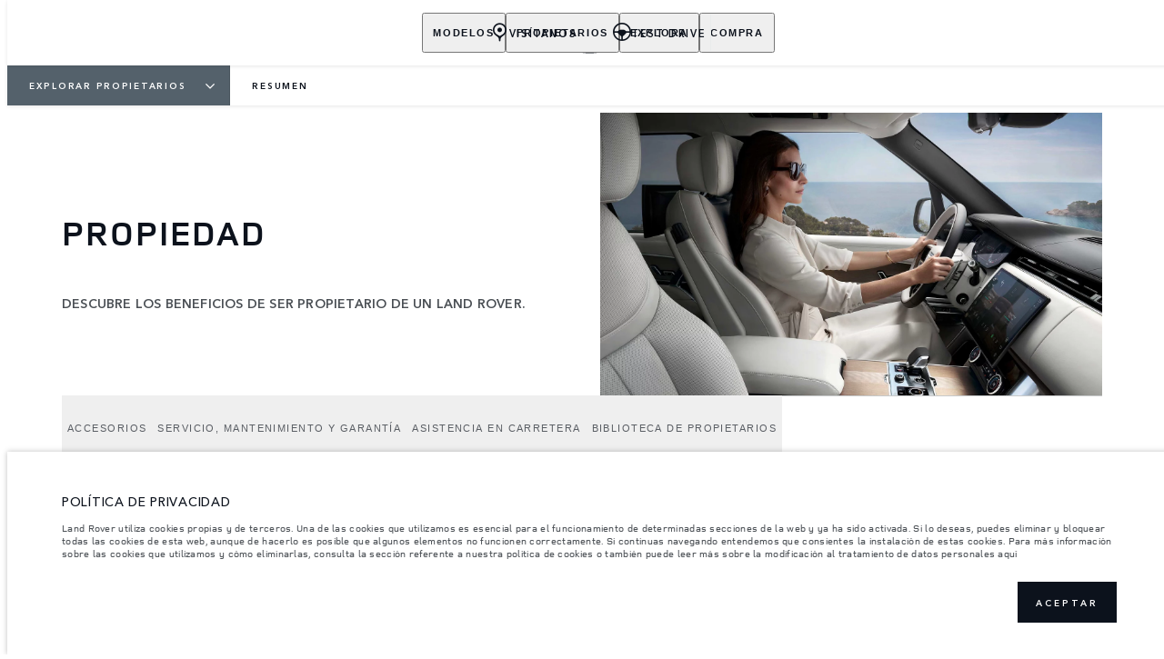

--- FILE ---
content_type: text/html; charset=utf-8
request_url: https://www.landrover.com.py/ownership/overview
body_size: 72969
content:
<!doctype html>
<html data-n-head-ssr lang="es-py" style="--page-footer-padding: 0px" data-n-head="%7B%22lang%22:%7B%22ssr%22:%22es-py%22%7D,%22style%22:%7B%22ssr%22:%22--page-footer-padding:%200px%22%7D%7D">
  <head >
    <!--  
      This website was made by Reffine.com
    -->
    <meta data-n-head="ssr" charset="utf-8"><meta data-n-head="ssr" name="viewport" content="width=device-width, initial-scale=1"><meta data-n-head="ssr" data-hid="og:site_name" name="og:site_name" content="Land Rover Paraguay"><meta data-n-head="ssr" data-hid="apple-mobile-web-app-title" name="apple-mobile-web-app-title" content="Land Rover Paraguay"><meta data-n-head="ssr" data-hid="twitter:card" name="twitter:card" content="summary_large_image"><meta data-n-head="ssr" data-hid="og:title" name="og:title" property="og:title" content="Descripción general - Propiedad – Land Rover | Land Rover Paraguay"><meta data-n-head="ssr" data-hid="og:image:alt" name="og:image:alt" property="og:image:alt" content="Descripción general - Propiedad – Land Rover | Land Rover Paraguay"><meta data-n-head="ssr" data-hid="twitter:title" name="twitter:title" content="Descripción general - Propiedad – Land Rover | Land Rover Paraguay"><meta data-n-head="ssr" data-hid="twitter:image:alt" name="twitter:image:alt" content="Descripción general - Propiedad – Land Rover | Land Rover Paraguay"><meta data-n-head="ssr" data-hid="description" name="description" content="Los propietarios de un vehículo Land Rover pueden adquirir ventajas especiales, como reparaciones por accidentes y asistencia en carretera. Descubre todas las ventajas disponibles para los propietarios de automóviles."><meta data-n-head="ssr" data-hid="og:description" name="og:description" property="og:description" content="Los propietarios de un vehículo Land Rover pueden adquirir ventajas especiales, como reparaciones por accidentes y asistencia en carretera. Descubre todas las ventajas disponibles para los propietarios de automóviles."><meta data-n-head="ssr" data-hid="twitter:description" name="twitter:description" content="Los propietarios de un vehículo Land Rover pueden adquirir ventajas especiales, como reparaciones por accidentes y asistencia en carretera. Descubre todas las ventajas disponibles para los propietarios de automóviles."><meta data-n-head="ssr" data-hid="og:image" name="og:image" property="og:image" content="https://media.cdn-jaguarlandrover.com/api/v2/images/105475/w/1600.jpg"><meta data-n-head="ssr" data-hid="og:image:secure_url" name="og:image:secure_url" property="og:image:secure_url" content="https://media.cdn-jaguarlandrover.com/api/v2/images/105475/w/1600.jpg"><meta data-n-head="ssr" data-hid="twitter:image" name="twitter:image" content="https://media.cdn-jaguarlandrover.com/api/v2/images/105475/w/1600.jpg"><meta data-n-head="ssr" data-hid="og:url" name="og:url" property="og:url" content="https://www.landrover.com.py/ownership/overview"><meta data-n-head="ssr" data-hid="twitter:url" name="twitter:url" content="https://www.landrover.com.py/ownership/overview"><meta data-n-head="ssr" name="google-site-verification" content="aNM4GRBPdnh7iUxowlZh9SFk8dESFQt_YR1DrKKQZ3k" data-hid="google-site-verification"><title>Descripción general - Propiedad – Land Rover | Land Rover Paraguay</title><base href="/"><link data-n-head="ssr" rel="preconnect" href="https://cdn-jaguarlandrover.com" crossorigin="true"><link data-n-head="ssr" rel="preload" as="font" type="font/woff" href="https://cdn-jaguarlandrover.com/system/fonts/icons/2023/icons.woff2" crossorigin="true"><link data-n-head="ssr" rel="preconnect" href="https://media.cdn-jaguarlandrover.com" crossorigin="true"><link data-n-head="ssr" rel="preconnect" href="https://fonts.googleapis.com" crossorigin="true"><link data-n-head="ssr" rel="manifest" href="/manifest/manifest.04m2r.1b42cb.json" data-hid="manifest"><link data-n-head="ssr" rel="icon" href="/_nuxt/icons/icon_144x144.1b42cb.png" data-hid="icon" type="image/png"><link data-n-head="ssr" rel="preload" as="font" type="font/woff2" href="https://cdn-jaguarlandrover.com/system/fonts/lrdx/LandRover/LandRoverWeb-Bold.woff2" crossorigin="true"><link data-n-head="ssr" rel="preload" as="font" type="font/woff2" href="https://cdn-jaguarlandrover.com/system/fonts/lrdx/2019/LandRoverWeb-Medium.woff2" crossorigin="true"><link data-n-head="ssr" rel="preload" as="font" type="font/woff2" href="https://cdn-jaguarlandrover.com/system/fonts/lrdx/AvenirNext/AvenirNextW01-Regular.woff2" crossorigin="true"><link data-n-head="ssr" rel="preload" as="font" type="font/woff2" href="https://cdn-jaguarlandrover.com/system/fonts/lrdx/AvenirNext/AvenirNextW01-Demi.woff2" crossorigin="true"><link data-n-head="ssr" rel="preload" as="font" type="font/woff2" href="https://cdn-jaguarlandrover.com/system/fonts/lrdx/AvenirNext/AvenirNextW01-Medium.woff2" crossorigin="true"><link data-n-head="ssr" rel="preload" as="font" type="font/woff2" href="https://cdn-jaguarlandrover.com/system/fonts/lrdx/AvenirNext/AvenirNextW01-Italic.woff2" crossorigin="true"><link data-n-head="ssr" rel="icon" type="image/ico" href="favicon.ico"><link data-n-head="ssr" data-hid="canonical" rel="canonical" href="https://www.landrover.com.py/ownership/overview"><style data-n-head="ssr" data-hid="metahead:22">#nolink {
text-decoration: none !important; 
cursor: auto !important;
border-bottom: none !important;
}</style><script data-n-head="ssr" data-body="false" data-hid="emitter-stub">;(function(global) {
  if(!global.$emitter) {
    global.$emitterQueue=[];
    var add = function(type, name, handler) {
      global.$emitterQueue.push([type, name, handler])
    }
    global.$emitter = {
      on: add.bind(null, 'on'),
      all: add.bind(null, 'all'),
      emit: add.bind(null, 'emit'),
      off: add.bind(null, 'off')
    }
  }
})(window);
</script><script data-n-head="ssr" type="application/ld+json">{"@context":"https://schema.org","@type":"BreadcrumbList","itemListElement":[{"@type":"ListItem","position":1,"name":"EXPLORAR PROPIETARIOS","item":"https://www.landrover.com.py/ownership"},{"@type":"ListItem","position":2,"name":"RESUMEN","item":"https://www.landrover.com.py/ownership/overview"}]}</script><link rel="preload" href="/_nuxt/725d80c.js" as="script"><link rel="preload" href="/_nuxt/7b13b9d.js" as="script"><link rel="preload" href="/_nuxt/661bfdd.js" as="script"><link rel="preload" href="/_nuxt/2dc0e6d.js" as="script"><link rel="preload" href="/_nuxt/6aca1ad.js" as="script"><link rel="preload" href="/_nuxt/bbde99b.js" as="script"><link rel="preload" href="/_nuxt/77c5ca3.js" as="script"><link rel="preload" href="/_nuxt/1518710.js" as="script"><link rel="preload" href="/_nuxt/b2e273e.js" as="script"><link rel="preload" href="/_nuxt/1aaccef.js" as="script"><link rel="preload" href="/_nuxt/3ed85fb.js" as="script"><link rel="preload" href="/_nuxt/74f7cf7.js" as="script"><link rel="preload" href="/_nuxt/e11dca5.js" as="script"><link rel="preload" href="/_nuxt/57bd8dc.js" as="script"><link rel="preload" href="/_nuxt/99b6d6a.js" as="script"><link rel="preload" href="/_nuxt/6d67368.js" as="script"><link rel="preload" href="/_nuxt/c5c95b1.js" as="script"><style data-vue-ssr-id="5422b1d5:0 70bcbbd6:0 3b8aefa8:0 235d2cb4:0 f592c5fa:0 5ccae5a3:0 917d174e:0 1778f7dc:0 3b1df5ec:0 6ded22aa:0 460ea818:0 7df7b886:0 6cff4f11:0 135b7880:0 25b98d91:0 682135ce:0 04d26cd0:0 1d7275c4:0 5f80abe6:0 60f9cf02:0 7bde633c:0 32b47086:0 6c986103:0 2703cddd:0 c43a3bd6:0 4c4acba9:0 45cdcbe6:0 fb578622:0 8b3f0548:0 4e26bbc5:0 4c4dfb40:0 81ddbf06:0 52aecadc:0 ad14c522:0 3c902b56:0 2a239dc8:0 7cecae89:0 27342625:0 0b7f6ad6:0 73c5a539:0 12f3b7b2:0 97fa441c:0 1c5ed301:0 3b7adcca:0 6fa2b43d:0 534c1378:0">:where(:not(html):not(iframe):not(canvas):not(img):not(svg):not(video):not(audio):not(svg *):not(symbol *)){all:unset;display:revert}*,:after,:before{box-sizing:border-box}a,button{cursor:revert}menu,ol,ul{list-style:none}img{max-block-size:100%;max-inline-size:100%}table{border-collapse:collapse}input,textarea{-webkit-user-select:auto}textarea{white-space:revert}meter{-webkit-appearance:revert;-moz-appearance:revert;appearance:revert}:where(pre){all:revert}::-moz-placeholder{color:inherit}::placeholder{color:inherit}::marker{content:normal}:where([hidden]){display:none}:where([contenteditable]:not([contenteditable=false])){-moz-user-modify:read-write;-webkit-user-modify:read-write;word-wrap:break-word;-webkit-line-break:after-white-space;-webkit-user-select:auto}:where([draggable=true]){-webkit-user-drag:element}:where(dialog:modal){all:revert}b,strong{font-weight:700}em,i{font-style:italic}sub{vertical-align:sub}sub,sup{font-size:smaller}sup{vertical-align:super}td{vertical-align:middle}hr,u{all:revert}u{-webkit-text-decoration:underline;text-decoration:underline}
.jlr-content{direction:ltr}
[class*=" icon-"]:before,[class^=icon-]:before{speak:none;font-feature-settings:normal;-webkit-font-smoothing:antialiased;-moz-osx-font-smoothing:grayscale;color:inherit;display:inline-block;font-family:icons;font-style:normal;font-variant:normal;font-weight:400;line-height:1em;margin-left:.2em;margin-right:.2em;text-align:center;text-decoration:inherit;text-transform:none;vertical-align:middle;width:1.3em}.ae_flag:before,.af_flag:before,.ag_flag:before,.al_flag:before,.am_flag:before,.an_flag:before,.ao_flag:before,.ar_flag:before,.at_flag:before,.au_flag:before,.aw_flag:before,.az_flag:before,.ba_flag:before,.bb_flag:before,.bd_flag:before,.be_flag:before,.bf_flag:before,.bg_flag:before,.bh_flag:before,.bi_flag:before,.bj_flag:before,.bl_flag:before,.bm_flag:before,.bn_flag:before,.bo_flag:before,.br_flag:before,.bs_flag:before,.bt_flag:before,.by_flag:before,.bz_flag:before,.ca_flag:before,.cd_flag:before,.cg_flag:before,.ch_flag:before,.ci_flag:before,.cl_flag:before,.cm_flag:before,.cn_flag:before,.co_flag:before,.cr_flag:before,.cv_flag:before,.cw_flag:before,.cy_flag:before,.cz_flag:before,.de_flag:before,.dj_flag:before,.dk_flag:before,.dm_flag:before,.do_flag:before,.dz_flag:before,.ec_flag:before,.ee_flag:before,.eg_flag:before,.eh_flag:before,.en_black_flag:before,.en_white_flag:before,.er_flag:before,.es_flag:before,.et_flag:before,.fi_flag:before,.fj_flag:before,.fk_flag:before,.fr_black_flag:before,.fr_flag:before,.fr_white_flag:before,.ga_flag:before,.gb_flag:before,.gd_flag:before,.ge_flag:before,.gh_flag:before,.gi_flag:before,.gm_flag:before,.gn_flag:before,.gq_flag:before,.gr_flag:before,.gt_flag:before,.gw_flag:before,.gy_flag:before,.hk_flag:before,.hn_flag:before,.hr_flag:before,.ht_flag:before,.hu_flag:before,.id_flag:before,.ie_flag:before,.il_flag:before,.in_flag:before,.iq_flag:before,.is_flag:before,.it_flag:before,.jm_flag:before,.jo_flag:before,.jp_flag:before,.ke_flag:before,.kh_flag:before,.km_flag:before,.kn_flag:before,.kr_flag:before,.ku_flag:before,.kw_flag:before,.ky_flag:before,.kz_flag:before,.la_flag:before,.lb_flag:before,.lc_flag:before,.lk_flag:before,.lr_flag:before,.lt_flag:before,.lu_flag:before,.lv_black_flag:before,.lv_flag:before,.lv_white_flag:before,.ma_flag:before,.mc_flag:before,.md_flag:before,.me_flag:before,.mg_flag:before,.mk_flag:before,.ml_flag:before,.mm_flag:before,.mn_flag:before,.mr_flag:before,.mt_flag:before,.mu_flag:before,.mw_flag:before,.mx_flag:before,.my_flag:before,.mz_flag:before,.nc_flag:before,.ne_flag:before,.ng_flag:before,.ni_flag:before,.nl_flag:before,.no_flag:before,.np_flag:before,.nz_flag:before,.om_flag:before,.pa_flag:before,.pe_flag:before,.pf_flag:before,.pg_flag:before,.ph_flag:before,.pk_flag:before,.pl_flag:before,.ps_flag:before,.pt_black_flag:before,.pt_flag:before,.pt_white_flag:before,.py_flag:before,.qa_flag:before,.ri_flag:before,.ro_flag:before,.rs_flag:before,.ru_black_flag:before,.ru_flag:before,.ru_white_flag:before,.rw_flag:before,.sa_flag:before,.sc_flag:before,.sd_flag:before,.se_flag:before,.sg_flag:before,.si_flag:before,.sk_flag:before,.sl_flag:before,.sn_flag:before,.so_flag:before,.sr_flag:before,.ss_flag:before,.st_flag:before,.sv_flag:before,.tc_flag:before,.td_flag:before,.tg_flag:before,.th_flag:before,.tn_flag:before,.tr_flag:before,.tt_flag:before,.tw_flag:before,.ty_flag:before,.tz_flag:before,.ua_flag:before,.ug_flag:before,.uk_flag:before,.us_flag:before,.uy_flag:before,.vg_flag:before,.vn_flag:before,.xi_flag:before,.xk_flag:before,.xm_flag:before,.xx_flag:before,.ye_flag:before,.za_flag:before,.zh_black_flag:before,.zh_white_flag:before,.zm_flag:before,.zw_flag:before{background-repeat:no-repeat;content:"";display:block;height:17px;width:26px}.ae_flag:before{background-image:url(https://cdn-jaguarlandrover.com/system/flags/ae.png)}.af_flag:before{background-image:url(https://cdn-jaguarlandrover.com/system/flags/af.png)}.ag_flag:before{background-image:url(https://cdn-jaguarlandrover.com/system/flags/ag.png)}.al_flag:before{background-image:url(https://cdn-jaguarlandrover.com/system/flags/al.png)}.am_flag:before{background-image:url(https://cdn-jaguarlandrover.com/system/flags/am.png)}.an_flag:before{background-image:url(https://cdn-jaguarlandrover.com/system/flags/an.png)}.ao_flag:before{background-image:url(https://cdn-jaguarlandrover.com/system/flags/ao.png)}.ar_flag:before{background-image:url(https://cdn-jaguarlandrover.com/system/flags/ar.png)}.at_flag:before{background-image:url(https://cdn-jaguarlandrover.com/system/flags/at.png)}.au_flag:before{background-image:url(https://cdn-jaguarlandrover.com/system/flags/au.png)}.aw_flag:before{background-image:url(https://cdn-jaguarlandrover.com/system/flags/aw.png)}.az_flag:before{background-image:url(https://cdn-jaguarlandrover.com/system/flags/az.png)}.ba_flag:before{background-image:url(https://cdn-jaguarlandrover.com/system/flags/ba.png)}.bb_flag:before{background-image:url(https://cdn-jaguarlandrover.com/system/flags/bb.png)}.bd_flag:before{background-image:url(https://cdn-jaguarlandrover.com/system/flags/bd.png)}.be_flag:before{background-image:url(https://cdn-jaguarlandrover.com/system/flags/be.png)}.bf_flag:before{background-image:url(https://cdn-jaguarlandrover.com/system/flags/bf.png)}.bg_flag:before{background-image:url(https://cdn-jaguarlandrover.com/system/flags/bg.png)}.bh_flag:before{background-image:url(https://cdn-jaguarlandrover.com/system/flags/bh.png)}.bi_flag:before{background-image:url(https://cdn-jaguarlandrover.com/system/flags/bi.png)}.bj_flag:before{background-image:url(https://cdn-jaguarlandrover.com/system/flags/bj.png)}.bl_flag:before{background-image:url(https://cdn-jaguarlandrover.com/system/flags/bl.png)}.bm_flag:before{background-image:url(https://cdn-jaguarlandrover.com/system/flags/bm.png)}.bn_flag:before{background-image:url(https://cdn-jaguarlandrover.com/system/flags/bn.png)}.bo_flag:before{background-image:url(https://cdn-jaguarlandrover.com/system/flags/bo.png)}.br_flag:before{background-image:url(https://cdn-jaguarlandrover.com/system/flags/br.png)}.bs_flag:before{background-image:url(https://cdn-jaguarlandrover.com/system/flags/bs.png)}.bt_flag:before{background-image:url(https://cdn-jaguarlandrover.com/system/flags/bt.png)}.by_flag:before{background-image:url(https://cdn-jaguarlandrover.com/system/flags/by.png)}.bz_flag:before{background-image:url(https://cdn-jaguarlandrover.com/system/flags/bz.png)}.ca_flag:before{background-image:url(https://cdn-jaguarlandrover.com/system/flags/ca.png)}.cd_flag:before{background-image:url(https://cdn-jaguarlandrover.com/system/flags/cd.png)}.cg_flag:before{background-image:url(https://cdn-jaguarlandrover.com/system/flags/cg.png)}.ch_flag:before{background-image:url(https://cdn-jaguarlandrover.com/system/flags/ch.png)}.ci_flag:before{background-image:url(https://cdn-jaguarlandrover.com/system/flags/ci.png)}.cl_flag:before{background-image:url(https://cdn-jaguarlandrover.com/system/flags/cl.png)}.cm_flag:before{background-image:url(https://cdn-jaguarlandrover.com/system/flags/cm.png)}.cn_flag:before{background-image:url(https://cdn-jaguarlandrover.com/system/flags/cn.png)}.co_flag:before{background-image:url(https://cdn-jaguarlandrover.com/system/flags/co.png)}.cr_flag:before{background-image:url(https://cdn-jaguarlandrover.com/system/flags/cr.png)}.cv_flag:before{background-image:url(https://cdn-jaguarlandrover.com/system/flags/cv.png)}.cw_flag:before{background-image:url(https://cdn-jaguarlandrover.com/system/flags/cw.png)}.cy_flag:before{background-image:url(https://cdn-jaguarlandrover.com/system/flags/cy.png)}.cz_flag:before{background-image:url(https://cdn-jaguarlandrover.com/system/flags/cz.png)}.de_flag:before{background-image:url(https://cdn-jaguarlandrover.com/system/flags/de.png)}.dj_flag:before{background-image:url(https://cdn-jaguarlandrover.com/system/flags/dj.png)}.dk_flag:before{background-image:url(https://cdn-jaguarlandrover.com/system/flags/dk.png)}.dm_flag:before{background-image:url(https://cdn-jaguarlandrover.com/system/flags/dm.png)}.do_flag:before{background-image:url(https://cdn-jaguarlandrover.com/system/flags/do.png)}.dz_flag:before{background-image:url(https://cdn-jaguarlandrover.com/system/flags/dz.png)}.ec_flag:before{background-image:url(https://cdn-jaguarlandrover.com/system/flags/ec.png)}.ee_flag:before{background-image:url(https://cdn-jaguarlandrover.com/system/flags/ee.png)}.eg_flag:before{background-image:url(https://cdn-jaguarlandrover.com/system/flags/eg.png)}.eh_flag:before{background-image:url(https://cdn-jaguarlandrover.com/system/flags/eh.png)}.er_flag:before{background-image:url(https://cdn-jaguarlandrover.com/system/flags/er.png)}.es_flag:before{background-image:url(https://cdn-jaguarlandrover.com/system/flags/es.png)}.et_flag:before{background-image:url(https://cdn-jaguarlandrover.com/system/flags/et.png)}.fi_flag:before{background-image:url(https://cdn-jaguarlandrover.com/system/flags/fi.png)}.fj_flag:before{background-image:url(https://cdn-jaguarlandrover.com/system/flags/fj.png)}.fk_flag:before{background-image:url(https://cdn-jaguarlandrover.com/system/flags/fk.png)}.fr_flag:before{background-image:url(https://cdn-jaguarlandrover.com/system/flags/fr.png)}.ga_flag:before{background-image:url(https://cdn-jaguarlandrover.com/system/flags/ga.png)}.gb_flag:before{background-image:url(https://cdn-jaguarlandrover.com/system/flags/gb.png)}.gd_flag:before{background-image:url(https://cdn-jaguarlandrover.com/system/flags/gd.png)}.ge_flag:before{background-image:url(https://cdn-jaguarlandrover.com/system/flags/ge.png)}.gh_flag:before{background-image:url(https://cdn-jaguarlandrover.com/system/flags/gh.png)}.gi_flag:before{background-image:url(https://cdn-jaguarlandrover.com/system/flags/gi.png)}.gm_flag:before{background-image:url(https://cdn-jaguarlandrover.com/system/flags/gm.png)}.gn_flag:before{background-image:url(https://cdn-jaguarlandrover.com/system/flags/gn.png)}.gq_flag:before{background-image:url(https://cdn-jaguarlandrover.com/system/flags/gq.png)}.gr_flag:before{background-image:url(https://cdn-jaguarlandrover.com/system/flags/gr.png)}.gt_flag:before{background-image:url(https://cdn-jaguarlandrover.com/system/flags/gt.png)}.gw_flag:before{background-image:url(https://cdn-jaguarlandrover.com/system/flags/gw.png)}.gy_flag:before{background-image:url(https://cdn-jaguarlandrover.com/system/flags/gy.png)}.hk_flag:before{background-image:url(https://cdn-jaguarlandrover.com/system/flags/hk.png)}.hn_flag:before{background-image:url(https://cdn-jaguarlandrover.com/system/flags/hn.png)}.hr_flag:before{background-image:url(https://cdn-jaguarlandrover.com/system/flags/hr.png)}.ht_flag:before{background-image:url(https://cdn-jaguarlandrover.com/system/flags/ht.png)}.hu_flag:before{background-image:url(https://cdn-jaguarlandrover.com/system/flags/hu.png)}.id_flag:before{background-image:url(https://cdn-jaguarlandrover.com/system/flags/id.png)}.ie_flag:before{background-image:url(https://cdn-jaguarlandrover.com/system/flags/ie.png)}.il_flag:before{background-image:url(https://cdn-jaguarlandrover.com/system/flags/il.png)}.in_flag:before{background-image:url(https://cdn-jaguarlandrover.com/system/flags/in.png)}.iq_flag:before{background-image:url(https://cdn-jaguarlandrover.com/system/flags/iq.png)}.ku_flag:before{background-image:url(https://cdn-jaguarlandrover.com/system/flags/ku.png)}.is_flag:before{background-image:url(https://cdn-jaguarlandrover.com/system/flags/is.png)}.it_flag:before{background-image:url(https://cdn-jaguarlandrover.com/system/flags/it.png)}.jm_flag:before{background-image:url(https://cdn-jaguarlandrover.com/system/flags/jm.png)}.jo_flag:before{background-image:url(https://cdn-jaguarlandrover.com/system/flags/jo.png)}.jp_flag:before{background-image:url(https://cdn-jaguarlandrover.com/system/flags/jp.png)}.ke_flag:before{background-image:url(https://cdn-jaguarlandrover.com/system/flags/ke.png)}.kh_flag:before{background-image:url(https://cdn-jaguarlandrover.com/system/flags/kh.png)}.km_flag:before{background-image:url(https://cdn-jaguarlandrover.com/system/flags/km.png)}.kn_flag:before{background-image:url(https://cdn-jaguarlandrover.com/system/flags/kn.png)}.kr_flag:before{background-image:url(https://cdn-jaguarlandrover.com/system/flags/kr.png)}.kw_flag:before{background-image:url(https://cdn-jaguarlandrover.com/system/flags/kw.png)}.ky_flag:before{background-image:url(https://cdn-jaguarlandrover.com/system/flags/ky.png)}.kz_flag:before{background-image:url(https://cdn-jaguarlandrover.com/system/flags/kz.png)}.la_flag:before{background-image:url(https://cdn-jaguarlandrover.com/system/flags/la.png)}.lb_flag:before{background-image:url(https://cdn-jaguarlandrover.com/system/flags/lb.png)}.lc_flag:before{background-image:url(https://cdn-jaguarlandrover.com/system/flags/lc.png)}.lk_flag:before{background-image:url(https://cdn-jaguarlandrover.com/system/flags/lk.png)}.lr_flag:before{background-image:url(https://cdn-jaguarlandrover.com/system/flags/lr.png)}.lt_flag:before{background-image:url(https://cdn-jaguarlandrover.com/system/flags/lt.png)}.lu_flag:before{background-image:url(https://cdn-jaguarlandrover.com/system/flags/lu.png)}.lv_flag:before{background-image:url(https://cdn-jaguarlandrover.com/system/flags/lv.png)}.ma_flag:before{background-image:url(https://cdn-jaguarlandrover.com/system/flags/ma.png)}.md_flag:before{background-image:url(https://cdn-jaguarlandrover.com/system/flags/md.png)}.me_flag:before{background-image:url(https://cdn-jaguarlandrover.com/system/flags/me.png)}.mg_flag:before{background-image:url(https://cdn-jaguarlandrover.com/system/flags/mg.png)}.mk_flag:before{background-image:url(https://cdn-jaguarlandrover.com/system/flags/mk.png)}.ml_flag:before{background-image:url(https://cdn-jaguarlandrover.com/system/flags/ml.png)}.mm_flag:before{background-image:url(https://cdn-jaguarlandrover.com/system/flags/mm.png)}.mn_flag:before{background-image:url(https://cdn-jaguarlandrover.com/system/flags/mn.png)}.mr_flag:before{background-image:url(https://cdn-jaguarlandrover.com/system/flags/mr.png)}.mt_flag:before{background-image:url(https://cdn-jaguarlandrover.com/system/flags/mt.png)}.mu_flag:before{background-image:url(https://cdn-jaguarlandrover.com/system/flags/mu.png)}.mw_flag:before{background-image:url(https://cdn-jaguarlandrover.com/system/flags/mw.png)}.mx_flag:before{background-image:url(https://cdn-jaguarlandrover.com/system/flags/mx.png)}.my_flag:before{background-image:url(https://cdn-jaguarlandrover.com/system/flags/my.png)}.mz_flag:before{background-image:url(https://cdn-jaguarlandrover.com/system/flags/mz.png)}.nc_flag:before{background-image:url(https://cdn-jaguarlandrover.com/system/flags/nc.png)}.ne_flag:before{background-image:url(https://cdn-jaguarlandrover.com/system/flags/ne.png)}.ng_flag:before{background-image:url(https://cdn-jaguarlandrover.com/system/flags/ng.png)}.ni_flag:before{background-image:url(https://cdn-jaguarlandrover.com/system/flags/ni.png)}.nl_flag:before{background-image:url(https://cdn-jaguarlandrover.com/system/flags/nl.png)}.no_flag:before{background-image:url(https://cdn-jaguarlandrover.com/system/flags/no.png)}.np_flag:before{background-image:url(https://cdn-jaguarlandrover.com/system/flags/np.png)}.nz_flag:before{background-image:url(https://cdn-jaguarlandrover.com/system/flags/nz.png)}.om_flag:before{background-image:url(https://cdn-jaguarlandrover.com/system/flags/om.png)}.pa_flag:before{background-image:url(https://cdn-jaguarlandrover.com/system/flags/pa.png)}.pe_flag:before{background-image:url(https://cdn-jaguarlandrover.com/system/flags/pe.png)}.pf_flag:before{background-image:url(https://cdn-jaguarlandrover.com/system/flags/pf.png)}.pg_flag:before{background-image:url(https://cdn-jaguarlandrover.com/system/flags/pg.png)}.ph_flag:before{background-image:url(https://cdn-jaguarlandrover.com/system/flags/ph.png)}.pk_flag:before{background-image:url(https://cdn-jaguarlandrover.com/system/flags/pk.png)}.pl_flag:before{background-image:url(https://cdn-jaguarlandrover.com/system/flags/pl.png)}.ps_flag:before{background-image:url(https://cdn-jaguarlandrover.com/system/flags/ps.png)}.pt_flag:before{background-image:url(https://cdn-jaguarlandrover.com/system/flags/pt.png)}.py_flag:before{background-image:url(https://cdn-jaguarlandrover.com/system/flags/py.png)}.qa_flag:before{background-image:url(https://cdn-jaguarlandrover.com/system/flags/qa.png)}.ri_flag:before{background-image:url(https://cdn-jaguarlandrover.com/system/flags/ri.png)}.ro_flag:before{background-image:url(https://cdn-jaguarlandrover.com/system/flags/ro.png)}.rs_flag:before{background-image:url(https://cdn-jaguarlandrover.com/system/flags/rs.png)}.ru_flag:before{background-image:url(https://cdn-jaguarlandrover.com/system/flags/ru.png)}.rw_flag:before{background-image:url(https://cdn-jaguarlandrover.com/system/flags/rw.png)}.sa_flag:before{background-image:url(https://cdn-jaguarlandrover.com/system/flags/sa.png)}.sc_flag:before{background-image:url(https://cdn-jaguarlandrover.com/system/flags/sc.png)}.sd_flag:before{background-image:url(https://cdn-jaguarlandrover.com/system/flags/sd.png)}.se_flag:before{background-image:url(https://cdn-jaguarlandrover.com/system/flags/se.png)}.sg_flag:before{background-image:url(https://cdn-jaguarlandrover.com/system/flags/sg.png)}.si_flag:before{background-image:url(https://cdn-jaguarlandrover.com/system/flags/si.png)}.sk_flag:before{background-image:url(https://cdn-jaguarlandrover.com/system/flags/sk.png)}.sl_flag:before{background-image:url(https://cdn-jaguarlandrover.com/system/flags/sl.png)}.sn_flag:before{background-image:url(https://cdn-jaguarlandrover.com/system/flags/sn.png)}.so_flag:before{background-image:url(https://cdn-jaguarlandrover.com/system/flags/so.png)}.sr_flag:before{background-image:url(https://cdn-jaguarlandrover.com/system/flags/sr.png)}.ss_flag:before{background-image:url(https://cdn-jaguarlandrover.com/system/flags/ss.png)}.st_flag:before{background-image:url(https://cdn-jaguarlandrover.com/system/flags/st.png)}.sv_flag:before{background-image:url(https://cdn-jaguarlandrover.com/system/flags/sv.png)}.tc_flag:before{background-image:url(https://cdn-jaguarlandrover.com/system/flags/tc.png)}.td_flag:before{background-image:url(https://cdn-jaguarlandrover.com/system/flags/td.png)}.tg_flag:before{background-image:url(https://cdn-jaguarlandrover.com/system/flags/tg.png)}.th_flag:before{background-image:url(https://cdn-jaguarlandrover.com/system/flags/th.png)}.tn_flag:before{background-image:url(https://cdn-jaguarlandrover.com/system/flags/tn.png)}.tr_flag:before{background-image:url(https://cdn-jaguarlandrover.com/system/flags/tr.png)}.tt_flag:before{background-image:url(https://cdn-jaguarlandrover.com/system/flags/tt.png)}.tw_flag:before{background-image:url(https://cdn-jaguarlandrover.com/system/flags/tw.png)}.ty_flag:before{background-image:url(https://cdn-jaguarlandrover.com/system/flags/ty.png)}.tz_flag:before{background-image:url(https://cdn-jaguarlandrover.com/system/flags/tz.png)}.ua_flag:before{background-image:url(https://cdn-jaguarlandrover.com/system/flags/ua.png)}.ug_flag:before{background-image:url(https://cdn-jaguarlandrover.com/system/flags/ug.png)}.uk_flag:before{background-image:url(https://cdn-jaguarlandrover.com/system/flags/uk.png)}.us_flag:before{background-image:url(https://cdn-jaguarlandrover.com/system/flags/us.png)}.uy_flag:before{background-image:url(https://cdn-jaguarlandrover.com/system/flags/uy.png)}.vg_flag:before{background-image:url(https://cdn-jaguarlandrover.com/system/flags/vg.png)}.vn_flag:before{background-image:url(https://cdn-jaguarlandrover.com/system/flags/vn.png)}.xi_flag:before{background-image:url(https://cdn-jaguarlandrover.com/system/flags/xi.png)}.xk_flag:before{background-image:url(https://cdn-jaguarlandrover.com/system/flags/xk.png)}.xm_flag:before{background-image:url(https://cdn-jaguarlandrover.com/system/flags/xm.png)}.xx_flag:before{background-image:url(https://cdn-jaguarlandrover.com/system/flags/xx.png)}.ye_flag:before{background-image:url(https://cdn-jaguarlandrover.com/system/flags/ye.png)}.za_flag:before{background-image:url(https://cdn-jaguarlandrover.com/system/flags/za.png)}.zm_flag:before{background-image:url(https://cdn-jaguarlandrover.com/system/flags/zm.png)}.zw_flag:before{background-image:url(https://cdn-jaguarlandrover.com/system/flags/zw.png)}.mc_flag:before{background-image:url(https://cdn-jaguarlandrover.com/system/flags/mc.png)}.fr_white_flag:before{background-image:url(https://cdn-jaguarlandrover.com/system/flags/fr_white.png)}.fr_black_flag:before{background-image:url(https://cdn-jaguarlandrover.com/system/flags/fr_black.png)}.pt_white_flag:before{background-image:url(https://cdn-jaguarlandrover.com/system/flags/pt_white.png)}.pt_black_flag:before{background-image:url(https://cdn-jaguarlandrover.com/system/flags/pt_black.png)}.ru_white_flag:before{background-image:url(https://cdn-jaguarlandrover.com/system/flags/ru_white.png)}.ru_black_flag:before{background-image:url(https://cdn-jaguarlandrover.com/system/flags/ru_black.png)}.lv_white_flag:before{background-image:url(https://cdn-jaguarlandrover.com/system/flags/lv_white.png)}.lv_black_flag:before{background-image:url(https://cdn-jaguarlandrover.com/system/flags/lv_black.png)}.en_white_flag:before{background-image:url(https://cdn-jaguarlandrover.com/system/flags/en_white.png)}.en_black_flag:before{background-image:url(https://cdn-jaguarlandrover.com/system/flags/en_black.png)}.zh_white_flag:before{background-image:url(https://cdn-jaguarlandrover.com/system/flags/zh_white.png)}.zh_black_flag:before{background-image:url(https://cdn-jaguarlandrover.com/system/flags/zh_black.png)}[class*=" icon-"]:before,[class^=icon-]:before{content:""}.icon-360-evo-jaguar:before{content:""}.icon-360-view:before{content:""}.icon-CO2:before{content:""}.icon-JAG_electric-vehicle-services:before{content:""}.icon-LR-Inventory:before{content:""}.icon-LR_electric-vehicle-services:before{content:""}.icon-accessories-evo-jaguar:before{content:""}.icon-accessories:before{content:""}.icon-accolade-chevron-left:before{content:""}.icon-accolade-chevron-right:before{content:""}.icon-add-evo-jaguar:before{content:""}.icon-approved-used:before{content:""}.icon-approvedused-evo-jaguar:before{content:""}.icon-apps-evo-jaguar:before{content:""}.icon-arduous-evo-jaguar:before{content:""}.icon-arrow-down-JDX:before{content:""}.icon-arrow-down:before{content:""}.icon-arrow-left-evo-jaguar:before{content:""}.icon-arrow-left:before{content:""}.icon-arrow-right-evo-jaguar:before{content:""}.icon-arrow-right:before{content:""}.icon-back-to-top:before{content:""}.icon-bars:before{content:""}.icon-battery-evo-jaguar:before{content:""}.icon-battery-hybrid-evo-jaguar:before{content:""}.icon-battery-hybrid-landrover:before{content:""}.icon-battery-landrover:before{content:""}.icon-bodyshop-evo-jaguar:before{content:""}.icon-bodyshop:before{content:""}.icon-bond:before{content:""}.icon-brakefluid-evo-jaguar:before{content:""}.icon-brakepads-evo-jaguar:before{content:""}.icon-brochure-evo-jaguar:before{content:""}.icon-calculate-trade-in-value:before{content:""}.icon-calendar-evo-jaguar:before{content:""}.icon-calendar:before{content:""}.icon-call-evo-jaguar:before{content:""}.icon-capacity-evo-jaguar:before{content:""}.icon-capacity:before{content:""}.icon-captions-on:before{content:""}.icon-captions:before{content:""}.icon-carpe:before{content:""}.icon-caution-evo-jaguar:before{content:""}.icon-caution:before{content:""}.icon-chevron-down:before{content:""}.icon-chevron-up:before{content:""}.icon-chevronleft-evo-jaguar:before{content:""}.icon-chevronright-evo-jaguar:before{content:""}.icon-climate-jaguar:before{content:""}.icon-clock-evo-jaguar:before{content:""}.icon-close-evo-jaguar:before{content:""}.icon-close:before{content:""}.icon-close_v2:before{content:""}.icon-close_v3:before{content:""}.icon-co2-evo-jaguar:before{content:""}.icon-comment:before{content:""}.icon-compare-evo-jaguar:before{content:""}.icon-compare-jaguar:before{content:""}.icon-compare:before{content:""}.icon-comparison-jaguar:before{content:""}.icon-contact-evo-jaguar:before{content:""}.icon-coolant-evo-jaguar:before{content:""}.icon-credit-card-jaguar:before{content:""}.icon-credit-card:before{content:""}.icon-directional-left:before{content:""}.icon-directional-right:before{content:""}.icon-directions-jaguar:before{content:""}.icon-directions:before{content:""}.icon-dj-grass:before{content:""}.icon-dj-gravel-rocks:before{content:""}.icon-dj-mud-ruts:before{content:""}.icon-dj-on-road:before{content:""}.icon-dj-sand:before{content:""}.icon-dj-snow-ice:before{content:""}.icon-dj-water:before{content:""}.icon-dots-evo-jaguar:before{content:""}.icon-download-evo-jaguar:before{content:""}.icon-download:before{content:""}.icon-drag-arrow-down:before{content:""}.icon-drag-arrow-left:before{content:""}.icon-drag-arrow-right:before{content:""}.icon-drag-arrow-up:before{content:""}.icon-drive-evo-jaguar:before{content:""}.icon-driveoffroad:before{content:""}.icon-driveonroad-jaguar:before{content:""}.icon-driveonroad:before{content:""}.icon-dxrange-slider-chevrons:before{content:""}.icon-eco-evo-jaguar:before{content:""}.icon-edit-evo-jaguar:before{content:""}.icon-email-evo-jaguar:before{content:""}.icon-email:before{content:""}.icon-error:before{content:""}.icon-exclamation-lr:before{content:""}.icon-experience-evo-jaguar:before{content:""}.icon-experience:before{content:""}.icon-explore:before{content:""}.icon-favourite-evo-jaguar:before{content:""}.icon-fax-evo-jaguar:before{content:""}.icon-fax:before{content:""}.icon-feedback-jaguar:before{content:""}.icon-feedback-landrover:before{content:""}.icon-filter-evo-jaguar:before{content:""}.icon-filter:before{content:""}.icon-filterclose-evo-jaguar:before{content:""}.icon-finance-calculator-jaguar:before{content:""}.icon-finance-calculator:before{content:""}.icon-financecalculator-evo-jaguar:before{content:""}.icon-fleet-business-evo-jaguar:before{content:""}.icon-fleet-business-landrover:before{content:""}.icon-fuel-evo-jaguar:before{content:""}.icon-fullscreen-evo-jaguar:before{content:""}.icon-fullscreen-exit:before{content:""}.icon-fullscreen:before{content:""}.icon-gallery-categories:before{content:""}.icon-gallery-evo-jaguar:before{content:""}.icon-guides-evo-jaguar:before{content:""}.icon-help-evo-jaguar:before{content:""}.icon-ignite-brochure-jaguar:before{content:""}.icon-ignite-brochure:before{content:""}.icon-ignite-configure-jaguar:before{content:""}.icon-ignite-configure:before{content:""}.icon-ignite-drive:before{content:""}.icon-ignite-inform-jaguar:before{content:""}.icon-ignite-inform:before{content:""}.icon-incontrol-evo-jaguar:before{content:""}.icon-incontrol:before{content:""}.icon-info-evo-jaguar:before{content:""}.icon-information-landrover:before{content:""}.icon-information:before{content:""}.icon-insurance-jaguar:before{content:""}.icon-insurance:before{content:""}.icon-inventory-evo-jaguar:before{content:""}.icon-inventory:before{content:""}.icon-jag2you-evo-jaguar:before{content:""}.icon-land-rover-to-you:before{content:""}.icon-landrover-pinnacle:before{content:""}.icon-left-open-big:before{content:""}.icon-link-evo-jaguar:before{content:""}.icon-link-out:before{content:""}.icon-linkout-JDX:before{content:""}.icon-location-evo-jaguar:before{content:""}.icon-location:before{content:""}.icon-login-evo-jaguar:before{content:""}.icon-lr-360:before{content:""}.icon-lr2you:before{content:""}.icon-map-pin-jaguar:before{content:""}.icon-map-pin:before{content:""}.icon-media-jaguar:before{content:""}.icon-minus-jaguar:before{content:""}.icon-minus:before{content:""}.icon-motorway-jaguar:before{content:""}.icon-new-star-jaguar:before{content:""}.icon-new-star:before{content:""}.icon-nocostoption:before{content:""}.icon-notes-evo-jaguar:before{content:""}.icon-notes:before{content:""}.icon-notifications-evo-jaguar:before{content:""}.icon-offer-currency-chf-jag:before{content:""}.icon-offer-currency-chf-lr:before{content:""}.icon-offer-currency-cny-jag:before{content:""}.icon-offer-currency-cny-lr:before{content:""}.icon-offer-currency-czk-jag:before{content:""}.icon-offer-currency-czk-lr:before{content:""}.icon-offer-currency-dollar-jag:before{content:""}.icon-offer-currency-dollar-lr:before{content:""}.icon-offer-currency-euro-lr:before{content:""}.icon-offer-currency-inr-jag:before{content:""}.icon-offer-currency-inr-lr:before{content:""}.icon-offer-currency-jpy-jag:before{content:""}.icon-offer-currency-jpy-lr:before{content:""}.icon-offer-currency-krw-jag:before{content:""}.icon-offer-currency-krw-lr:before{content:""}.icon-offer-currency-nok-jag:before{content:""}.icon-offer-currency-nok-lr:before{content:""}.icon-offer-currency-pound-lr:before{content:""}.icon-offer-currency-rub-jag:before{content:""}.icon-offer-currency-rub-lr:before{content:""}.icon-offer-currency-sek-jag:before{content:""}.icon-offer-currency-sek-lr:before{content:""}.icon-offer-currency-zar-jag:before{content:""}.icon-offer-currency-zar-lr:before{content:""}.icon-offereuro-evo-jaguar:before{content:""}.icon-offerpound-evo-jaguar:before{content:""}.icon-offers-finance-jaguar:before{content:""}.icon-offers-finance:before{content:""}.icon-oil-evo-jaguar:before{content:""}.icon-optional:before{content:""}.icon-ordertracker-evo-jaguar:before{content:""}.icon-owners:before{content:""}.icon-parts-evo-jaguar:before{content:""}.icon-parts:before{content:""}.icon-pause-evo-jaguar:before{content:""}.icon-pause:before{content:""}.icon-phone-jaguar:before{content:""}.icon-phone:before{content:""}.icon-pivotal:before{content:""}.icon-play-evo-jaguar:before{content:""}.icon-play:before{content:""}.icon-plus-jaguar:before{content:""}.icon-plus:before{content:""}.icon-preconditioning-evo-jaguar:before{content:""}.icon-predelivery-evo-jaguar:before{content:""}.icon-preparationsale-evo-jaguar:before{content:""}.icon-pride-of-jaguar:before{content:""}.icon-print-evo-jaguar:before{content:""}.icon-print:before{content:""}.icon-profile-evo-jaguar:before{content:""}.icon-profile:before{content:""}.icon-question-mark:before{content:""}.icon-quickstartguides-evo-jaguar:before{content:""}.icon-quote-left-mena:before{content:""}.icon-quote-left:before{content:""}.icon-quote-right-mena:before{content:""}.icon-quote-right:before{content:""}.icon-r-performance:before{content:""}.icon-reload-evo-jaguar:before{content:""}.icon-reminder-evo-jaguar:before{content:""}.icon-remove-evo-jaguar:before{content:""}.icon-repair:before{content:""}.icon-replay:before{content:""}.icon-request-quote-dollar-jaguar:before{content:""}.icon-request-quote-dollar:before{content:""}.icon-request-quote-sterling-jaguar:before{content:""}.icon-request-quote-sterling:before{content:""}.icon-right-open-big:before{content:""}.icon-salespreferred-evo-jaguar:before{content:""}.icon-save-evo-jaguar:before{content:""}.icon-search-evo-jaguar:before{content:""}.icon-search:before{content:""}.icon-seats-evo-jaguar:before{content:""}.icon-seats:before{content:""}.icon-service-evo-jaguar:before{content:""}.icon-service:before{content:""}.icon-servicehistory-evo-jaguar:before{content:""}.icon-servicepreferred-evo-jaguar:before{content:""}.icon-share-evo-jaguar:before{content:""}.icon-share-jaguar:before{content:""}.icon-share:before{content:""}.icon-shop-evo-jaguar:before{content:""}.icon-shop-jaguar:before{content:""}.icon-shop:before{content:""}.icon-slide-out-icon:before{content:""}.icon-snowflake-jaguar:before{content:""}.icon-social-facebook-comment:before{content:""}.icon-social-facebook-like:before{content:""}.icon-social-facebook-share:before{content:""}.icon-social-instagram-comment:before{content:""}.icon-social-instagram-like:before{content:""}.icon-social-pinterest-like:before{content:""}.icon-social-pinterest-pin:before{content:""}.icon-social-twitter-favourite:before{content:""}.icon-social-twitter-retweet:before{content:""}.icon-social_blogger:before{content:""}.icon-social_douban:before{content:""}.icon-social_facebook:before{content:""}.icon-social_google:before{content:""}.icon-social_instagram:before{content:""}.icon-social_jaguarapp:before{content:""}.icon-social_linkedin:before{content:""}.icon-social_lrapp:before{content:""}.icon-social_pinterest:before{content:""}.icon-social_renren:before{content:""}.icon-social_sinaweibo:before{content:""}.icon-social_tumblr:before{content:""}.icon-social_twitter:before{content:""}.icon-social_vkontakt:before{content:""}.icon-social_wechat:before{content:""}.icon-social_whatsapp:before{content:""}.icon-social_youtube:before{content:""}.icon-sound-evo-jaguar:before{content:""}.icon-sound-off:before{content:""}.icon-sound-on:before{content:""}.icon-speed-evo-jaguar:before{content:""}.icon-speed-jaguar:before{content:""}.icon-speed:before{content:""}.icon-standard:before{content:""}.icon-stepone-evo-jaguar:before{content:""}.icon-stepthree-evo-jaguar:before{content:""}.icon-steptwo-evo-jaguar:before{content:""}.icon-subtitles-on:before{content:""}.icon-subtitles:before{content:""}.icon-svo-evo-jaguar:before{content:""}.icon-svo:before{content:""}.icon-target-evo-jaguar:before{content:""}.icon-thumbnail_view:before{content:""}.icon-tick-consent-jaguar:before{content:""}.icon-tick-consent-landrover:before{content:""}.icon-tick-jaguar:before{content:""}.icon-tick-landrover:before{content:""}.icon-tick-lr:before{content:""}.icon-tick:before{content:""}.icon-tickcircle-evo-jaguar:before{content:""}.icon-tyrepressure-evo-jaguar:before{content:""}.icon-usb-evo-jaguar:before{content:""}.icon-usb:before{content:""}.icon-value-jaguar:before{content:""}.icon-value-lr:before{content:""}.icon-vehicle-evo-jaguar:before{content:""}.icon-vehicleadd-evo-jaguar:before{content:""}.icon-videoguides-evo-jaguar:before{content:""}.icon-view-vehicles:before{content:""}.icon-warning-evo-jaguar:before{content:""}.icon-warning:before{content:""}.icon-washerfluid-evo-jaguar:before{content:""}.icon-xcircle-evo-jaguar:before{content:""}.icon-zoom-evo-jaguar:before{content:""}.icon-zoom:before{content:""}.icon-zoom_in:before{content:""}.icon-zoom_out:before{content:""}.en_black_flag:before,.en_white_flag:before,.zh_black_flag:before,.zh_white_flag:before{background-position:50%}.icon-social_tiktok:before{background:currentColor;content:""!important;height:1em;-webkit-mask-image:url([data-uri]);mask-image:url([data-uri]);-webkit-mask-repeat:no-repeat;mask-repeat:no-repeat}.icon-social_youtube_new:before{background:currentColor;content:""!important;height:1em;margin:0;-webkit-mask-image:url("[data-uri]");mask-image:url("[data-uri]");-webkit-mask-repeat:no-repeat;mask-repeat:no-repeat}.icon-social_twitter_x:before{background:currentColor;content:""!important;height:1em;-webkit-mask-image:url([data-uri]);mask-image:url([data-uri]);-webkit-mask-repeat:no-repeat;mask-repeat:no-repeat;-webkit-mask-size:contain;mask-size:contain}.icon-bookmark:before{background:currentColor;content:""!important;height:1em;-webkit-mask-image:url("[data-uri]");mask-image:url("[data-uri]");-webkit-mask-repeat:no-repeat;mask-repeat:no-repeat}.icon-edit-landrover:before{background:currentColor;content:""!important;height:1em;-webkit-mask-image:url([data-uri]);mask-image:url([data-uri]);-webkit-mask-position:center;mask-position:center;-webkit-mask-repeat:no-repeat;mask-repeat:no-repeat;-webkit-mask-size:contain;mask-size:contain}.icon-phone-rtl:before{background:currentColor;content:""!important;height:1em;margin:0;-webkit-mask-image:url("[data-uri]");mask-image:url("[data-uri]");-webkit-mask-repeat:no-repeat;mask-repeat:no-repeat}
.jlr-content a{color:inherit}.jlr-content a:visited{color:inherit;-webkit-text-decoration:underline;text-decoration:underline}.jlr-content a:focus,.jlr-content a:hover{color:#4a4f54;-webkit-text-decoration:none;text-decoration:none}.jlr-layout [class$="--white-theme"] a:not(.jlr-button),.jlr-layout [class$="--white-theme"] a:not(.jlr-button):visited,.rdx-blocks-manager [class$="--white-theme"] a:not(.jlr-button),.rdx-blocks-manager [class$="--white-theme"] a:not(.jlr-button):visited{color:#4a4f54}.jlr-layout [class$="--white-theme"] a:not(.jlr-button):focus,.jlr-layout [class$="--white-theme"] a:not(.jlr-button):focus:hover,.rdx-blocks-manager [class$="--white-theme"] a:not(.jlr-button):focus,.rdx-blocks-manager [class$="--white-theme"] a:not(.jlr-button):focus:hover{-webkit-text-decoration:underline;text-decoration:underline}.jlr-layout [class$="--white-theme"] a:not(.jlr-button):focus:focus-visible:not([disabled]),.jlr-layout [class$="--white-theme"] a:not(.jlr-button):focus:focus-within:not([disabled]),.jlr-layout [class$="--white-theme"] a:not(.jlr-button):focus:focus:not([disabled]),.jlr-layout [class$="--white-theme"] a:not(.jlr-button):focus:hover:focus-visible:not([disabled]),.jlr-layout [class$="--white-theme"] a:not(.jlr-button):focus:hover:focus-within:not([disabled]),.jlr-layout [class$="--white-theme"] a:not(.jlr-button):focus:hover:focus:not([disabled]),.rdx-blocks-manager [class$="--white-theme"] a:not(.jlr-button):focus:focus-visible:not([disabled]),.rdx-blocks-manager [class$="--white-theme"] a:not(.jlr-button):focus:focus-within:not([disabled]),.rdx-blocks-manager [class$="--white-theme"] a:not(.jlr-button):focus:focus:not([disabled]),.rdx-blocks-manager [class$="--white-theme"] a:not(.jlr-button):focus:hover:focus-visible:not([disabled]),.rdx-blocks-manager [class$="--white-theme"] a:not(.jlr-button):focus:hover:focus-within:not([disabled]),.rdx-blocks-manager [class$="--white-theme"] a:not(.jlr-button):focus:hover:focus:not([disabled]){outline:0!important}.jlr-layout [class$="--white-theme"] a:not(.jlr-button):focus:focus-visible:not([disabled]),.jlr-layout [class$="--white-theme"] a:not(.jlr-button):focus:focus-within:not([disabled]),.jlr-layout [class$="--white-theme"] a:not(.jlr-button):focus:focus:not([disabled]),.jlr-layout [class$="--white-theme"] a:not(.jlr-button):focus:hover:focus-visible:not([disabled]),.jlr-layout [class$="--white-theme"] a:not(.jlr-button):focus:hover:focus-within:not([disabled]),.jlr-layout [class$="--white-theme"] a:not(.jlr-button):focus:hover:focus:not([disabled]),.rdx-blocks-manager [class$="--white-theme"] a:not(.jlr-button):focus:focus-visible:not([disabled]),.rdx-blocks-manager [class$="--white-theme"] a:not(.jlr-button):focus:focus-within:not([disabled]),.rdx-blocks-manager [class$="--white-theme"] a:not(.jlr-button):focus:focus:not([disabled]),.rdx-blocks-manager [class$="--white-theme"] a:not(.jlr-button):focus:hover:focus-visible:not([disabled]),.rdx-blocks-manager [class$="--white-theme"] a:not(.jlr-button):focus:hover:focus-within:not([disabled]),.rdx-blocks-manager [class$="--white-theme"] a:not(.jlr-button):focus:hover:focus:not([disabled]){box-shadow:0 0 5px 2px #4a90e2}.jlr-layout [class$="--white-theme"] a:not(.jlr-button):focus,.jlr-layout [class$="--white-theme"] a:not(.jlr-button):hover,.rdx-blocks-manager [class$="--white-theme"] a:not(.jlr-button):focus,.rdx-blocks-manager [class$="--white-theme"] a:not(.jlr-button):hover{color:#4a4f54}.jlr-layout [class$="--white-theme"] a:not(.jlr-button):focus:focus-visible:not([disabled]),.jlr-layout [class$="--white-theme"] a:not(.jlr-button):focus:focus-within:not([disabled]),.jlr-layout [class$="--white-theme"] a:not(.jlr-button):focus:focus:not([disabled]),.jlr-layout [class$="--white-theme"] a:not(.jlr-button):hover:focus-visible:not([disabled]),.jlr-layout [class$="--white-theme"] a:not(.jlr-button):hover:focus-within:not([disabled]),.jlr-layout [class$="--white-theme"] a:not(.jlr-button):hover:focus:not([disabled]),.rdx-blocks-manager [class$="--white-theme"] a:not(.jlr-button):focus:focus-visible:not([disabled]),.rdx-blocks-manager [class$="--white-theme"] a:not(.jlr-button):focus:focus-within:not([disabled]),.rdx-blocks-manager [class$="--white-theme"] a:not(.jlr-button):focus:focus:not([disabled]),.rdx-blocks-manager [class$="--white-theme"] a:not(.jlr-button):hover:focus-visible:not([disabled]),.rdx-blocks-manager [class$="--white-theme"] a:not(.jlr-button):hover:focus-within:not([disabled]),.rdx-blocks-manager [class$="--white-theme"] a:not(.jlr-button):hover:focus:not([disabled]){outline:0!important}.jlr-layout [class$="--white-theme"] a:not(.jlr-button):focus:focus-visible:not([disabled]),.jlr-layout [class$="--white-theme"] a:not(.jlr-button):focus:focus-within:not([disabled]),.jlr-layout [class$="--white-theme"] a:not(.jlr-button):focus:focus:not([disabled]),.jlr-layout [class$="--white-theme"] a:not(.jlr-button):hover:focus-visible:not([disabled]),.jlr-layout [class$="--white-theme"] a:not(.jlr-button):hover:focus-within:not([disabled]),.jlr-layout [class$="--white-theme"] a:not(.jlr-button):hover:focus:not([disabled]),.rdx-blocks-manager [class$="--white-theme"] a:not(.jlr-button):focus:focus-visible:not([disabled]),.rdx-blocks-manager [class$="--white-theme"] a:not(.jlr-button):focus:focus-within:not([disabled]),.rdx-blocks-manager [class$="--white-theme"] a:not(.jlr-button):focus:focus:not([disabled]),.rdx-blocks-manager [class$="--white-theme"] a:not(.jlr-button):hover:focus-visible:not([disabled]),.rdx-blocks-manager [class$="--white-theme"] a:not(.jlr-button):hover:focus-within:not([disabled]),.rdx-blocks-manager [class$="--white-theme"] a:not(.jlr-button):hover:focus:not([disabled]){box-shadow:0 0 5px 2px #4a90e2}.jlr-layout [class$="--light-theme"] a:not(.jlr-button),.jlr-layout [class$="--light-theme"] a:not(.jlr-button):visited,.rdx-blocks-manager [class$="--light-theme"] a:not(.jlr-button),.rdx-blocks-manager [class$="--light-theme"] a:not(.jlr-button):visited{color:#4a4f54}.jlr-layout [class$="--light-theme"] a:not(.jlr-button):focus,.jlr-layout [class$="--light-theme"] a:not(.jlr-button):focus:hover,.rdx-blocks-manager [class$="--light-theme"] a:not(.jlr-button):focus,.rdx-blocks-manager [class$="--light-theme"] a:not(.jlr-button):focus:hover{-webkit-text-decoration:underline;text-decoration:underline}.jlr-layout [class$="--light-theme"] a:not(.jlr-button):focus:focus-visible:not([disabled]),.jlr-layout [class$="--light-theme"] a:not(.jlr-button):focus:focus-within:not([disabled]),.jlr-layout [class$="--light-theme"] a:not(.jlr-button):focus:focus:not([disabled]),.jlr-layout [class$="--light-theme"] a:not(.jlr-button):focus:hover:focus-visible:not([disabled]),.jlr-layout [class$="--light-theme"] a:not(.jlr-button):focus:hover:focus-within:not([disabled]),.jlr-layout [class$="--light-theme"] a:not(.jlr-button):focus:hover:focus:not([disabled]),.rdx-blocks-manager [class$="--light-theme"] a:not(.jlr-button):focus:focus-visible:not([disabled]),.rdx-blocks-manager [class$="--light-theme"] a:not(.jlr-button):focus:focus-within:not([disabled]),.rdx-blocks-manager [class$="--light-theme"] a:not(.jlr-button):focus:focus:not([disabled]),.rdx-blocks-manager [class$="--light-theme"] a:not(.jlr-button):focus:hover:focus-visible:not([disabled]),.rdx-blocks-manager [class$="--light-theme"] a:not(.jlr-button):focus:hover:focus-within:not([disabled]),.rdx-blocks-manager [class$="--light-theme"] a:not(.jlr-button):focus:hover:focus:not([disabled]){outline:0!important}.jlr-layout [class$="--light-theme"] a:not(.jlr-button):focus:focus-visible:not([disabled]),.jlr-layout [class$="--light-theme"] a:not(.jlr-button):focus:focus-within:not([disabled]),.jlr-layout [class$="--light-theme"] a:not(.jlr-button):focus:focus:not([disabled]),.jlr-layout [class$="--light-theme"] a:not(.jlr-button):focus:hover:focus-visible:not([disabled]),.jlr-layout [class$="--light-theme"] a:not(.jlr-button):focus:hover:focus-within:not([disabled]),.jlr-layout [class$="--light-theme"] a:not(.jlr-button):focus:hover:focus:not([disabled]),.rdx-blocks-manager [class$="--light-theme"] a:not(.jlr-button):focus:focus-visible:not([disabled]),.rdx-blocks-manager [class$="--light-theme"] a:not(.jlr-button):focus:focus-within:not([disabled]),.rdx-blocks-manager [class$="--light-theme"] a:not(.jlr-button):focus:focus:not([disabled]),.rdx-blocks-manager [class$="--light-theme"] a:not(.jlr-button):focus:hover:focus-visible:not([disabled]),.rdx-blocks-manager [class$="--light-theme"] a:not(.jlr-button):focus:hover:focus-within:not([disabled]),.rdx-blocks-manager [class$="--light-theme"] a:not(.jlr-button):focus:hover:focus:not([disabled]){box-shadow:0 0 5px 2px #4a90e2}.jlr-layout [class$="--light-theme"] a:not(.jlr-button):focus,.jlr-layout [class$="--light-theme"] a:not(.jlr-button):hover,.rdx-blocks-manager [class$="--light-theme"] a:not(.jlr-button):focus,.rdx-blocks-manager [class$="--light-theme"] a:not(.jlr-button):hover{color:#4a4f54}.jlr-layout [class$="--light-theme"] a:not(.jlr-button):focus:focus-visible:not([disabled]),.jlr-layout [class$="--light-theme"] a:not(.jlr-button):focus:focus-within:not([disabled]),.jlr-layout [class$="--light-theme"] a:not(.jlr-button):focus:focus:not([disabled]),.jlr-layout [class$="--light-theme"] a:not(.jlr-button):hover:focus-visible:not([disabled]),.jlr-layout [class$="--light-theme"] a:not(.jlr-button):hover:focus-within:not([disabled]),.jlr-layout [class$="--light-theme"] a:not(.jlr-button):hover:focus:not([disabled]),.rdx-blocks-manager [class$="--light-theme"] a:not(.jlr-button):focus:focus-visible:not([disabled]),.rdx-blocks-manager [class$="--light-theme"] a:not(.jlr-button):focus:focus-within:not([disabled]),.rdx-blocks-manager [class$="--light-theme"] a:not(.jlr-button):focus:focus:not([disabled]),.rdx-blocks-manager [class$="--light-theme"] a:not(.jlr-button):hover:focus-visible:not([disabled]),.rdx-blocks-manager [class$="--light-theme"] a:not(.jlr-button):hover:focus-within:not([disabled]),.rdx-blocks-manager [class$="--light-theme"] a:not(.jlr-button):hover:focus:not([disabled]){outline:0!important}.jlr-layout [class$="--light-theme"] a:not(.jlr-button):focus:focus-visible:not([disabled]),.jlr-layout [class$="--light-theme"] a:not(.jlr-button):focus:focus-within:not([disabled]),.jlr-layout [class$="--light-theme"] a:not(.jlr-button):focus:focus:not([disabled]),.jlr-layout [class$="--light-theme"] a:not(.jlr-button):hover:focus-visible:not([disabled]),.jlr-layout [class$="--light-theme"] a:not(.jlr-button):hover:focus-within:not([disabled]),.jlr-layout [class$="--light-theme"] a:not(.jlr-button):hover:focus:not([disabled]),.rdx-blocks-manager [class$="--light-theme"] a:not(.jlr-button):focus:focus-visible:not([disabled]),.rdx-blocks-manager [class$="--light-theme"] a:not(.jlr-button):focus:focus-within:not([disabled]),.rdx-blocks-manager [class$="--light-theme"] a:not(.jlr-button):focus:focus:not([disabled]),.rdx-blocks-manager [class$="--light-theme"] a:not(.jlr-button):hover:focus-visible:not([disabled]),.rdx-blocks-manager [class$="--light-theme"] a:not(.jlr-button):hover:focus-within:not([disabled]),.rdx-blocks-manager [class$="--light-theme"] a:not(.jlr-button):hover:focus:not([disabled]){box-shadow:0 0 5px 2px #4a90e2}.jlr-layout [class$="--grey-theme"] a:not(.jlr-button),.jlr-layout [class$="--grey-theme"] a:not(.jlr-button):visited,.rdx-blocks-manager [class$="--grey-theme"] a:not(.jlr-button),.rdx-blocks-manager [class$="--grey-theme"] a:not(.jlr-button):visited{color:#4a4f54}.jlr-layout [class$="--grey-theme"] a:not(.jlr-button):focus,.jlr-layout [class$="--grey-theme"] a:not(.jlr-button):focus:hover,.rdx-blocks-manager [class$="--grey-theme"] a:not(.jlr-button):focus,.rdx-blocks-manager [class$="--grey-theme"] a:not(.jlr-button):focus:hover{-webkit-text-decoration:underline;text-decoration:underline}.jlr-layout [class$="--grey-theme"] a:not(.jlr-button):focus:focus-visible:not([disabled]),.jlr-layout [class$="--grey-theme"] a:not(.jlr-button):focus:focus-within:not([disabled]),.jlr-layout [class$="--grey-theme"] a:not(.jlr-button):focus:focus:not([disabled]),.jlr-layout [class$="--grey-theme"] a:not(.jlr-button):focus:hover:focus-visible:not([disabled]),.jlr-layout [class$="--grey-theme"] a:not(.jlr-button):focus:hover:focus-within:not([disabled]),.jlr-layout [class$="--grey-theme"] a:not(.jlr-button):focus:hover:focus:not([disabled]),.rdx-blocks-manager [class$="--grey-theme"] a:not(.jlr-button):focus:focus-visible:not([disabled]),.rdx-blocks-manager [class$="--grey-theme"] a:not(.jlr-button):focus:focus-within:not([disabled]),.rdx-blocks-manager [class$="--grey-theme"] a:not(.jlr-button):focus:focus:not([disabled]),.rdx-blocks-manager [class$="--grey-theme"] a:not(.jlr-button):focus:hover:focus-visible:not([disabled]),.rdx-blocks-manager [class$="--grey-theme"] a:not(.jlr-button):focus:hover:focus-within:not([disabled]),.rdx-blocks-manager [class$="--grey-theme"] a:not(.jlr-button):focus:hover:focus:not([disabled]){outline:0!important}.jlr-layout [class$="--grey-theme"] a:not(.jlr-button):focus:focus-visible:not([disabled]),.jlr-layout [class$="--grey-theme"] a:not(.jlr-button):focus:focus-within:not([disabled]),.jlr-layout [class$="--grey-theme"] a:not(.jlr-button):focus:focus:not([disabled]),.jlr-layout [class$="--grey-theme"] a:not(.jlr-button):focus:hover:focus-visible:not([disabled]),.jlr-layout [class$="--grey-theme"] a:not(.jlr-button):focus:hover:focus-within:not([disabled]),.jlr-layout [class$="--grey-theme"] a:not(.jlr-button):focus:hover:focus:not([disabled]),.rdx-blocks-manager [class$="--grey-theme"] a:not(.jlr-button):focus:focus-visible:not([disabled]),.rdx-blocks-manager [class$="--grey-theme"] a:not(.jlr-button):focus:focus-within:not([disabled]),.rdx-blocks-manager [class$="--grey-theme"] a:not(.jlr-button):focus:focus:not([disabled]),.rdx-blocks-manager [class$="--grey-theme"] a:not(.jlr-button):focus:hover:focus-visible:not([disabled]),.rdx-blocks-manager [class$="--grey-theme"] a:not(.jlr-button):focus:hover:focus-within:not([disabled]),.rdx-blocks-manager [class$="--grey-theme"] a:not(.jlr-button):focus:hover:focus:not([disabled]){box-shadow:0 0 5px 2px #4a90e2}.jlr-layout [class$="--grey-theme"] a:not(.jlr-button):focus,.jlr-layout [class$="--grey-theme"] a:not(.jlr-button):hover,.rdx-blocks-manager [class$="--grey-theme"] a:not(.jlr-button):focus,.rdx-blocks-manager [class$="--grey-theme"] a:not(.jlr-button):hover{color:#4a4f54}.jlr-layout [class$="--grey-theme"] a:not(.jlr-button):focus:focus-visible:not([disabled]),.jlr-layout [class$="--grey-theme"] a:not(.jlr-button):focus:focus-within:not([disabled]),.jlr-layout [class$="--grey-theme"] a:not(.jlr-button):focus:focus:not([disabled]),.jlr-layout [class$="--grey-theme"] a:not(.jlr-button):hover:focus-visible:not([disabled]),.jlr-layout [class$="--grey-theme"] a:not(.jlr-button):hover:focus-within:not([disabled]),.jlr-layout [class$="--grey-theme"] a:not(.jlr-button):hover:focus:not([disabled]),.rdx-blocks-manager [class$="--grey-theme"] a:not(.jlr-button):focus:focus-visible:not([disabled]),.rdx-blocks-manager [class$="--grey-theme"] a:not(.jlr-button):focus:focus-within:not([disabled]),.rdx-blocks-manager [class$="--grey-theme"] a:not(.jlr-button):focus:focus:not([disabled]),.rdx-blocks-manager [class$="--grey-theme"] a:not(.jlr-button):hover:focus-visible:not([disabled]),.rdx-blocks-manager [class$="--grey-theme"] a:not(.jlr-button):hover:focus-within:not([disabled]),.rdx-blocks-manager [class$="--grey-theme"] a:not(.jlr-button):hover:focus:not([disabled]){outline:0!important}.jlr-layout [class$="--grey-theme"] a:not(.jlr-button):focus:focus-visible:not([disabled]),.jlr-layout [class$="--grey-theme"] a:not(.jlr-button):focus:focus-within:not([disabled]),.jlr-layout [class$="--grey-theme"] a:not(.jlr-button):focus:focus:not([disabled]),.jlr-layout [class$="--grey-theme"] a:not(.jlr-button):hover:focus-visible:not([disabled]),.jlr-layout [class$="--grey-theme"] a:not(.jlr-button):hover:focus-within:not([disabled]),.jlr-layout [class$="--grey-theme"] a:not(.jlr-button):hover:focus:not([disabled]),.rdx-blocks-manager [class$="--grey-theme"] a:not(.jlr-button):focus:focus-visible:not([disabled]),.rdx-blocks-manager [class$="--grey-theme"] a:not(.jlr-button):focus:focus-within:not([disabled]),.rdx-blocks-manager [class$="--grey-theme"] a:not(.jlr-button):focus:focus:not([disabled]),.rdx-blocks-manager [class$="--grey-theme"] a:not(.jlr-button):hover:focus-visible:not([disabled]),.rdx-blocks-manager [class$="--grey-theme"] a:not(.jlr-button):hover:focus-within:not([disabled]),.rdx-blocks-manager [class$="--grey-theme"] a:not(.jlr-button):hover:focus:not([disabled]){box-shadow:0 0 5px 2px #4a90e2}.jlr-layout [class$="--dark-theme"] a:not(.jlr-button),.jlr-layout [class$="--dark-theme"] a:not(.jlr-button):visited,.rdx-blocks-manager [class$="--dark-theme"] a:not(.jlr-button),.rdx-blocks-manager [class$="--dark-theme"] a:not(.jlr-button):visited{color:#e4e8e8}.jlr-layout [class$="--dark-theme"] a:not(.jlr-button):focus,.jlr-layout [class$="--dark-theme"] a:not(.jlr-button):focus:hover,.rdx-blocks-manager [class$="--dark-theme"] a:not(.jlr-button):focus,.rdx-blocks-manager [class$="--dark-theme"] a:not(.jlr-button):focus:hover{-webkit-text-decoration:underline;text-decoration:underline}.jlr-layout [class$="--dark-theme"] a:not(.jlr-button):focus:focus-visible:not([disabled]),.jlr-layout [class$="--dark-theme"] a:not(.jlr-button):focus:focus-within:not([disabled]),.jlr-layout [class$="--dark-theme"] a:not(.jlr-button):focus:focus:not([disabled]),.jlr-layout [class$="--dark-theme"] a:not(.jlr-button):focus:hover:focus-visible:not([disabled]),.jlr-layout [class$="--dark-theme"] a:not(.jlr-button):focus:hover:focus-within:not([disabled]),.jlr-layout [class$="--dark-theme"] a:not(.jlr-button):focus:hover:focus:not([disabled]),.rdx-blocks-manager [class$="--dark-theme"] a:not(.jlr-button):focus:focus-visible:not([disabled]),.rdx-blocks-manager [class$="--dark-theme"] a:not(.jlr-button):focus:focus-within:not([disabled]),.rdx-blocks-manager [class$="--dark-theme"] a:not(.jlr-button):focus:focus:not([disabled]),.rdx-blocks-manager [class$="--dark-theme"] a:not(.jlr-button):focus:hover:focus-visible:not([disabled]),.rdx-blocks-manager [class$="--dark-theme"] a:not(.jlr-button):focus:hover:focus-within:not([disabled]),.rdx-blocks-manager [class$="--dark-theme"] a:not(.jlr-button):focus:hover:focus:not([disabled]){outline:0!important}.jlr-layout [class$="--dark-theme"] a:not(.jlr-button):focus:focus-visible:not([disabled]),.jlr-layout [class$="--dark-theme"] a:not(.jlr-button):focus:focus-within:not([disabled]),.jlr-layout [class$="--dark-theme"] a:not(.jlr-button):focus:focus:not([disabled]),.jlr-layout [class$="--dark-theme"] a:not(.jlr-button):focus:hover:focus-visible:not([disabled]),.jlr-layout [class$="--dark-theme"] a:not(.jlr-button):focus:hover:focus-within:not([disabled]),.jlr-layout [class$="--dark-theme"] a:not(.jlr-button):focus:hover:focus:not([disabled]),.rdx-blocks-manager [class$="--dark-theme"] a:not(.jlr-button):focus:focus-visible:not([disabled]),.rdx-blocks-manager [class$="--dark-theme"] a:not(.jlr-button):focus:focus-within:not([disabled]),.rdx-blocks-manager [class$="--dark-theme"] a:not(.jlr-button):focus:focus:not([disabled]),.rdx-blocks-manager [class$="--dark-theme"] a:not(.jlr-button):focus:hover:focus-visible:not([disabled]),.rdx-blocks-manager [class$="--dark-theme"] a:not(.jlr-button):focus:hover:focus-within:not([disabled]),.rdx-blocks-manager [class$="--dark-theme"] a:not(.jlr-button):focus:hover:focus:not([disabled]){box-shadow:0 0 5px 2px #4a90e2}.jlr-layout [class$="--dark-theme"] a:not(.jlr-button):focus,.jlr-layout [class$="--dark-theme"] a:not(.jlr-button):hover,.rdx-blocks-manager [class$="--dark-theme"] a:not(.jlr-button):focus,.rdx-blocks-manager [class$="--dark-theme"] a:not(.jlr-button):hover{color:#e4e8e8}.jlr-layout [class$="--dark-theme"] a:not(.jlr-button):focus:focus-visible:not([disabled]),.jlr-layout [class$="--dark-theme"] a:not(.jlr-button):focus:focus-within:not([disabled]),.jlr-layout [class$="--dark-theme"] a:not(.jlr-button):focus:focus:not([disabled]),.jlr-layout [class$="--dark-theme"] a:not(.jlr-button):hover:focus-visible:not([disabled]),.jlr-layout [class$="--dark-theme"] a:not(.jlr-button):hover:focus-within:not([disabled]),.jlr-layout [class$="--dark-theme"] a:not(.jlr-button):hover:focus:not([disabled]),.rdx-blocks-manager [class$="--dark-theme"] a:not(.jlr-button):focus:focus-visible:not([disabled]),.rdx-blocks-manager [class$="--dark-theme"] a:not(.jlr-button):focus:focus-within:not([disabled]),.rdx-blocks-manager [class$="--dark-theme"] a:not(.jlr-button):focus:focus:not([disabled]),.rdx-blocks-manager [class$="--dark-theme"] a:not(.jlr-button):hover:focus-visible:not([disabled]),.rdx-blocks-manager [class$="--dark-theme"] a:not(.jlr-button):hover:focus-within:not([disabled]),.rdx-blocks-manager [class$="--dark-theme"] a:not(.jlr-button):hover:focus:not([disabled]){outline:0!important}.jlr-layout [class$="--dark-theme"] a:not(.jlr-button):focus:focus-visible:not([disabled]),.jlr-layout [class$="--dark-theme"] a:not(.jlr-button):focus:focus-within:not([disabled]),.jlr-layout [class$="--dark-theme"] a:not(.jlr-button):focus:focus:not([disabled]),.jlr-layout [class$="--dark-theme"] a:not(.jlr-button):hover:focus-visible:not([disabled]),.jlr-layout [class$="--dark-theme"] a:not(.jlr-button):hover:focus-within:not([disabled]),.jlr-layout [class$="--dark-theme"] a:not(.jlr-button):hover:focus:not([disabled]),.rdx-blocks-manager [class$="--dark-theme"] a:not(.jlr-button):focus:focus-visible:not([disabled]),.rdx-blocks-manager [class$="--dark-theme"] a:not(.jlr-button):focus:focus-within:not([disabled]),.rdx-blocks-manager [class$="--dark-theme"] a:not(.jlr-button):focus:focus:not([disabled]),.rdx-blocks-manager [class$="--dark-theme"] a:not(.jlr-button):hover:focus-visible:not([disabled]),.rdx-blocks-manager [class$="--dark-theme"] a:not(.jlr-button):hover:focus-within:not([disabled]),.rdx-blocks-manager [class$="--dark-theme"] a:not(.jlr-button):hover:focus:not([disabled]){box-shadow:0 0 5px 2px #4a90e2}.jlr-html-elements .jlr-heading{font-family:var(--primary-font);font-weight:700;text-transform:uppercase}.jlr-html-elements .jlr-heading--1{font-family:var(--primary-font);font-size:1.625rem;font-weight:700;line-height:26px}.jlr-html-elements .jlr-heading--2,.jlr-html-elements .jlr-heading--3{font-family:var(--primary-font);font-size:1.125rem;font-weight:700;line-height:18px}.jlr-html-elements .jlr-heading--4{font-family:var(--primary-font);font-size:.9375rem;font-weight:700;line-height:15px}.jlr-html-elements .jlr-heading--5{font-family:var(--primary-font);font-size:.875rem;font-weight:500;line-height:14px}.jlr-html-elements h1{font-size:1.625rem;line-height:26px}.jlr-html-elements h1,.jlr-html-elements h2{font-family:var(--primary-font);font-weight:700}.jlr-html-elements h2,.jlr-html-elements h3{font-size:1.125rem;line-height:18px}.jlr-html-elements h3,.jlr-html-elements h4{font-family:var(--primary-font);font-weight:700}.jlr-html-elements h4{font-size:.9375rem;line-height:15px}.jlr-html-elements h5,.jlr-html-elements h6{font-family:var(--primary-font);font-size:.875rem;font-weight:500;line-height:14px}.jlr-html-elements .jlr-paragraph{font-family:var(--secondary-font);font-size:.875rem;font-weight:400;letter-spacing:.0125rem;line-height:1.1875rem;transition:all .3s}.jlr-html-elements .jlr-paragraph--1,.jlr-html-elements .jlr-paragraph--2{font-size:.875rem;line-height:19px}.jlr-html-elements .jlr-paragraph--3{font-size:.6875rem;line-height:14px}.jlr-html-elements .jlr-paragraph--4{font-size:.625rem;line-height:13px}.jlr-html-elements div{color:#4a4f54;font-family:var(--secondary-font);font-size:.875rem;line-height:19px}.jlr-html-elements cite,.jlr-html-elements q{color:#005a2b;font-family:var(--secondary-font);font-size:1.4375rem;font-style:normal;line-height:30px;word-spacing:0}.jlr-html-elements ul{list-style-type:disc;margin:10px 0;padding:0 0 0 20px}.jlr-html-elements ul li{list-style-type:inherit}.jlr-html-elements ol{list-style-type:decimal;margin:10px 0;padding:0 0 0 20px}.jlr-html-elements ol li{list-style-type:inherit}@media(min-width:768px){.jlr-html-elements .jlr-heading--1{font-size:2.0625rem;line-height:33px}.jlr-html-elements .jlr-heading--2{font-size:1.3125rem;line-height:21px}.jlr-html-elements .jlr-heading--3{font-size:1.125rem;line-height:18px}.jlr-html-elements .jlr-heading--4{font-size:1rem;line-height:16px}.jlr-html-elements .jlr-heading--5{font-size:.875rem;line-height:14px}.jlr-html-elements h1{font-size:2.0625rem;line-height:33px}.jlr-html-elements h2{font-size:1.3125rem;line-height:21px}.jlr-html-elements h3{font-size:1.125rem;line-height:18px}.jlr-html-elements h4{font-size:1rem;line-height:16px}.jlr-html-elements h5,.jlr-html-elements h6{font-size:.875rem;line-height:14px}.jlr-html-elements .jlr-paragraph--1{font-size:.875rem;line-height:21px}.jlr-html-elements .jlr-paragraph--2{font-size:.875rem;line-height:19px}.jlr-html-elements .jlr-paragraph--3{font-size:.6875rem;line-height:14px}.jlr-html-elements .jlr-paragraph--4{font-size:.625rem;line-height:13px}.jlr-html-elements cite,.jlr-html-elements q{font-size:1.875rem;line-height:36px}}@media(min-width:1280px){.jlr-html-elements .jlr-heading--1{font-size:2.375rem;line-height:38px}.jlr-html-elements .jlr-heading--2{font-size:1.5rem;line-height:24px}.jlr-html-elements .jlr-heading--3{font-size:1.125rem;line-height:18px}.jlr-html-elements .jlr-heading--4{font-size:1rem;line-height:16px}.jlr-html-elements .jlr-heading--5{font-size:.875rem;line-height:14px}.jlr-html-elements h1{font-size:2.375rem;line-height:38px}.jlr-html-elements h2{font-size:1.5rem;line-height:24px}.jlr-html-elements h3{font-size:1.125rem;line-height:18px}.jlr-html-elements h4{font-size:1rem;line-height:16px}.jlr-html-elements h5,.jlr-html-elements h6{font-size:.875rem;line-height:14px}.jlr-html-elements .jlr-paragraph--1{font-size:1.125rem;line-height:24px}.jlr-html-elements .jlr-paragraph--2{font-size:.875rem;line-height:19px}.jlr-html-elements .jlr-paragraph--3{font-size:.6875rem;line-height:14px}.jlr-html-elements .jlr-paragraph--4{font-size:.625rem;line-height:13px}.jlr-html-elements p{font-size:.875rem;line-height:1.1875rem}.jlr-html-elements cite,.jlr-html-elements q{font-family:2rem;line-height:2.625rem}.jlr-html-elements ol,.jlr-html-elements ul{padding:0 0 0 40px}}.jlr-html-elements .jlr-paragraph--grey-theme,.jlr-html-elements .jlr-paragraph--light-theme,.jlr-html-elements .jlr-paragraph--white-theme{color:#4a4f54}.jlr-html-elements .jlr-paragraph--dark-theme{color:#fff}.jlr-html-elements .jlr-heading--grey-theme,.jlr-html-elements .jlr-heading--light-theme,.jlr-html-elements .jlr-heading--white-theme{color:#0c121c}.jlr-html-elements .jlr-heading--dark-theme{color:#fff}[data-arial-font=true] *{font-family:Arial,"Microsoft JhengHei",sans-serif!important}[data-hebrew-fonts=true] *{font-family:"Land Rover",Helvetica,Arial,"Microsoft JhengHei",sans-serif!important}:root{--lrdx-nav-dark-01:#0c121c;--lrdx-nav-dark-02:rgba(12,18,28,.659);--lrdx-light-grey-01:#e9ecec;--lrdx-light-grey-02:#f8f9f9;--lrdx-light-grey-03:#f5f5f5;--lrdx-light-grey-04:#f0f0f0;--lrdx-light-grey-05:#f3f3f3;--lrdx-dark-grey-02:#333;--lrdx-dark-grey-03:#4a4f54;--lrdx-dark-grey-04:rgba(18,17,12,.102);--lrdx-dark-grey-05:#85888d;--lrdx-dark-bright-01:#f8f9f9;--lrdx-dark-bright-02:rgba(74,79,84,.102);--lrdx-nav-white:#fff;--lrdx-nav-black:#000;--lrdx-nav-green:#005a2b;--lrdx-nav-color-brand:#015a2b;--lrdx-nav-text-color:var(--lrdx-nav-dark-01);--lrdx-nav-border-color:rgba(74,79,84,.1);--lrdx-nav-font-primary:var(--primary-font-ltr);--lrdx-nav-font-secondary:var(--secondary-font-ltr);--lrdx-nav-template-background:var(--lrdx-nav-white);--lrdx-nav-close-bar-height:52px;--lrdx-nav-mobile-min-height:calc(100svh - var(--nav-sm-height));--lrdx-nav-button-icon-size:14px}:root [dir=rtl].lrdx-navigation{--lrdx-nav-font-primary:var(--primary-font-rtl);--lrdx-nav-font-secondary:var(--secondary-font-rtl)}
.fade-enter-active,.fade-leave-active{transition:opacity .5s}.fade-enter,.fade-leave-to{opacity:0}.fade-quick-enter-active,.fade-quick-leave-active{transition:opacity .1s}.fade-quick-enter,.fade-quick-leave-to{opacity:0}.sl-slide-enter-active{transition-duration:.3s;transition-timing-function:ease-in}.sl-slide-leave-active{transition-duration:.3s;transition-timing-function:cubic-bezier(0,1,.5,1)}.sl-slide-enter-to,.sl-slide-leave{max-height:9000px;opacity:1;overflow:hidden}.sl-slide-enter,.sl-slide-leave-to{max-height:0;opacity:0;overflow:hidden;padding-bottom:0}
.nuxt-progress{background-color:#333;height:2px;left:0;opacity:1;position:fixed;right:0;top:0;transition:width .1s,opacity .4s;width:0;z-index:999999}.nuxt-progress.nuxt-progress-notransition{transition:none}.nuxt-progress-failed{background-color:red}
@font-face{font-display:block;font-family:"icons";src:url(https://cdn-jaguarlandrover.com/system/fonts/icons/2023/icons.woff2) format("woff2"),url(https://cdn-jaguarlandrover.com/system/fonts/icons/2023/icons.woff) format("woff")}:root{--nav-margin-top:0px;--nav-sm-height:48px;--nav-lg-height:72px;--nav-retailer-bar-height:50px;--breadcrumbs-sm-height:55px;--breadcrumbs-lg-height:44px;--retailer-bar-height:50px;--inpage-height-lg:75px;--inpage-height:65px;--sl-back-bar:42px;--nav-breadcrumbs-sm-height:calc(var(--nav-sm-height) + var(--breadcrumbs-sm-height));--nav-breadcrumbs-lg-height:calc(var(--nav-lg-height) + var(--breadcrumbs-lg-height));--nav-retailer-sm-height:calc(var(--nav-sm-height) + var(--retailer-bar-height));--nav-retailer-lg-height:calc(var(--nav-lg-height) + var(--retailer-bar-height));--nav-breadcrumbs-retailer-sm-height:calc(var(--nav-breadcrumbs-sm-height) + var(--retailer-bar-height));--nav-breadcrumbs-retailer-lg-height:calc(var(--nav-breadcrumbs-lg-height) + var(--retailer-bar-height));--sl-modal-margin:calc(var(--sl-back-bar) + var(--nav-sm-height));--sl-modal-margin-lg:calc(var(--sl-back-bar) + var(--nav-lg-height));--sl-modal-margin-retailer:calc(var(--sl-modal-margin) + var(--retailer-bar-height));--sl-modal-margin-retailer-lg:calc(var(--sl-modal-margin-lg) + var(--retailer-bar-height));--sl-vehicle-order-online-top-bar-height-lg:62px;--sl-vehicle-order-online-top-bar-height-sm:42px}a{align-items:center;display:inline-flex;-webkit-text-decoration:none;text-decoration:none;vertical-align:center}.body--scrollable{overflow:auto}body .jlr-content,body.body--jlr{color:rgba(0,0,0,.7);font-family:"Frutiger LT Arabic",sans-serif;font-family:var(--secondary-font);font-size:14px;line-height:1.5}.navigation-container{height:48px}.navigation-container .breadcrumbs-container,.navigation-container .main-header{margin-top:0;margin-top:var(--nav-margin-top);transition:transform .4s ease}.navigation-container.has-breadcrumbs{height:103px;height:var(--nav-breadcrumbs-sm-height)}.navigation-container.has-breadcrumbs.main-header-hidden .breadcrumbs-container,.navigation-container.has-breadcrumbs.main-header-hidden .main-header{transform:translateY(-48px)}.navigation-container.has-retailer-bar{height:98px;height:var(--nav-retailer-sm-height)}.navigation-container.has-breadcrumbs.has-retailer-bar{height:153px;height:var(--nav-breadcrumbs-retailer-sm-height)}.navigation-container.has-breadcrumbs.has-retailer-bar.main-header-hidden .breadcrumbs-container,.navigation-container.has-breadcrumbs.has-retailer-bar.main-header-hidden .main-header{transform:translateY(-98px);transform:translateY(calc(var(--nav-retailer-sm-height)*-1))}@media(min-width:1024px){.navigation-container{height:72px}.navigation-container.has-breadcrumbs{height:116px;height:var(--nav-breadcrumbs-lg-height)}.navigation-container.has-breadcrumbs.main-header-hidden .breadcrumbs-container,.navigation-container.has-breadcrumbs.main-header-hidden .main-header{transform:translateY(-72px);transform:translateY(calc(var(--nav-lg-height)*-1))}.navigation-container.has-retailer-bar{height:122px;height:var(--nav-retailer-lg-height)}.navigation-container.has-breadcrumbs.has-retailer-bar{height:166px;height:var(--nav-breadcrumbs-retailer-lg-height)}.navigation-container.has-breadcrumbs.has-retailer-bar.main-header-hidden .breadcrumbs-container,.navigation-container.has-breadcrumbs.has-retailer-bar.main-header-hidden .main-header{transform:translateY(-122px);transform:translateY(calc(var(--nav-retailer-lg-height)*-1))}}.blocks-list .rdx-render-block--tab{height:0;opacity:0;overflow:hidden;transition:opacity .5s linear;visibility:hidden}.blocks-list .rdx-render-block--tab-current{height:auto;opacity:1;visibility:visible}.jlr-layout,.jlr-layout__container{background-color:#4a4f54}[data-hebrew-fonts=true] body :not(h1),[data-hebrew-fonts=true] body :not(h2),[data-hebrew-fonts=true] body :not(h3),[data-hebrew-fonts=true] body :not(h4),[data-hebrew-fonts=true] body :not(h5),[data-hebrew-fonts=true] body :not(h6){font-weight:400!important}:root{--primary-font:"Frutiger LT Arabic",sans-serif;--secondary-font:"Frutiger LT Arabic",sans-serif;--tertiary-font:"Frutiger LT Arabic",sans-serif;--primary-font-rtl:"Frutiger LT Arabic",sans-serif;--secondary-font-rtl:"Frutiger LT Arabic",sans-serif;--tertiary-font-rtl:"Frutiger LT Arabic",sans-serif;--primary-font-ltr:"Land Rover",Helvetica,Arial,"Microsoft JhengHei",sans-serif;--secondary-font-ltr:"Avenir Next",Arial,Helvetica,"Microsoft JhengHei",sans-serif}.jlr-content[dir=rtl]{--primary-font:var(--primary-font-rtl);--secondary-font:var(--secondary-font-rtl);--tertiary-font:var(--tertiary-font-rtl)}.jlr-content[dir=ltr]{--primary-font:var(--primary-font-ltr);--secondary-font:var(--secondary-font-ltr)}html[data-rdx-area=israel]{--primary-font-rtl:"Arial Unicode","arial","helvetica",sans-serif;--secondary-font-rtl:"Arial Unicode","arial","helvetica",sans-serif;--tertiary-font-rtl:"Arial Unicode","arial","helvetica",sans-serif}html[data-rdx-area=iraq]{--primary-font-rtl:"Noto Kufi Arabic",sans-serif;--secondary-font-rtl:"Noto Kufi Arabic",sans-serif;--tertiary-font-rtl:"Noto Kufi Arabic",sans-serif}html[data-rdx-area=japan]{--primary-font-ltr:"Land Rover",Arial,Helvetica,"Hiragino Sans","Hiragino Kaku Gothic ProN","Yu Gothic","Meiryo","Microsoft JhengHei",sans-serif;--secondary-font-ltr:"Avenir Next",Arial,Helvetica,"Hiragino Sans","Hiragino Kaku Gothic ProN","Yu Gothic","Meiryo","Microsoft JhengHei",sans-serif}.section--light-theme{background:#f8f9f9}.section--grey-theme{background:#e9ecec}.section--dark-theme{background:#0c121c}.jlr-section--light-theme{background:#f8f9f9}.jlr-section--grey-theme{background:#e9ecec}.jlr-section--dark-theme{background:#0c121c}.jlr-section--white-theme,.section--white-theme{background:#fff}.cookie-consent__default-placeholder{background-color:rgba(85,85,85,.9);color:#fff;padding:20px;text-align:center}
body[is-lrdx-navigation-open=true]{overflow:hidden}.lrdx-navigation{-webkit-font-smoothing:antialiased;background:var(--lrdx-nav-white);height:var(--nav-sm-height)}@media(min-width:1024px){.lrdx-navigation{height:var(--nav-lg-height)}}.lrdx-navigation-container{top:var(--nav-sm-height)}.lrdx-navigation .breadcrumbs-container,.lrdx-navigation-container{margin-top:var(--nav-margin-top);transition:transform .4s ease}.lrdx-navigation.has-breadcrumbs{height:var(--nav-breadcrumbs-sm-height)}.lrdx-navigation.has-breadcrumbs .lrdx-navigation-container{top:48px}.lrdx-navigation.has-breadcrumbs .lrdx-navigation-container .breadcrumbs-container{transform:translateY(-48px)}.lrdx-navigation.has-retailer-bar{height:var(--nav-retailer-sm-height)}.lrdx-navigation.has-retailer-bar .lrdx-navigation-container{top:calc(var(--nav-retailer-sm-height))}.lrdx-navigation.has-breadcrumbs.has-retailer-bar{height:var(--nav-breadcrumbs-retailer-sm-height)}.lrdx-navigation.has-breadcrumbs.has-retailer-bar .lrdx-navigation-container{top:calc(var(--nav-retailer-sm-height))}.lrdx-navigation.has-breadcrumbs.has-retailer-bar .lrdx-navigation-container .breadcrumbs-container{transform:translateY(calc(var(--nav-retailer-sm-height)))}@media(min-width:1024px){.lrdx-navigation .lrdx-navigation-container{top:var(--nav-lg-height)}.lrdx-navigation .lrdx-navigation-container--builds{max-height:100svh;max-height:calc(100svh - var(--nav-lg-height, 0));top:calc(var(--nav-lg-height))}.lrdx-navigation .lrdx-navigation-container--builds .lrdx-content-switcher,.lrdx-navigation .lrdx-navigation-container--builds .lrdx-content-switcher__item{min-height:0}.lrdx-navigation.has-breadcrumbs{height:var(--nav-breadcrumbs-lg-height)}.lrdx-navigation.has-breadcrumbs .lrdx-navigation-container{top:calc(var(--nav-lg-height))}.lrdx-navigation.has-breadcrumbs .lrdx-navigation-container .breadcrumbs-container{transform:translateY(calc(var(--nav-lg-height)))}.lrdx-navigation.has-retailer-bar{height:var(--nav-retailer-lg-height)}.lrdx-navigation.has-retailer-bar .lrdx-navigation-container{top:calc(var(--nav-retailer-lg-height))}.lrdx-navigation.has-breadcrumbs.has-retailer-bar{height:var(--nav-breadcrumbs-retailer-lg-height)}.lrdx-navigation.has-breadcrumbs.has-retailer-bar .lrdx-navigation-container{top:calc(var(--nav-retailer-lg-height))}.lrdx-navigation.has-breadcrumbs.has-retailer-bar .lrdx-navigation-container .breadcrumbs-container{transform:translateY(calc(var(--nav-retailer-lg-height)))}}.lrdx-navigation .lrdx-navigation-desktop-slide-in-enter-active,.lrdx-navigation .lrdx-navigation-desktop-slide-in-leave-active{transform-style:preserve-3d;transition-duration:.5s;transition-property:transform,opacity;transition-timing-function:ease}.lrdx-navigation .lrdx-navigation-desktop-slide-in-enter{opacity:0;transform:translateY(-100%)}.lrdx-navigation .lrdx-navigation-desktop-slide-in-enter-to,.lrdx-navigation .lrdx-navigation-desktop-slide-in-leave{opacity:1;transform:translateY(0)}.lrdx-navigation .lrdx-navigation-desktop-slide-in-leave-to{opacity:0;transform:translateY(-100%)}
.lrdx-navigation-bar{position:fixed;top:0;width:100%;z-index:912}.lrdx-navigation-bar__main{align-items:center;background-color:var(--lrdx-nav-white);box-shadow:0 1px 4px rgba(0,0,0,.1);display:flex;flex-direction:column;height:var(--nav-sm-height);justify-content:center;position:relative}.lrdx-navigation-bar__main-temp-btn{border:1px solid var(--lrdx-nav-black);cursor:pointer;height:100%}@media(min-width:1024px){.lrdx-navigation-bar__main{height:var(--nav-lg-height)}}
.lrdx-navigation-dynamic-navigation.is-collapsed .lrdx-navigation-dynamic-navigation__logo{position:absolute}.lrdx-navigation-dynamic-navigation__mobile{display:var(--navigation-items-display);height:100%;visibility:var(--navigation-items-visibility);width:100%}.lrdx-navigation-dynamic-navigation__mobile-menu{align-items:center;display:flex;font-family:sans-serif;height:100%;justify-content:center;width:-moz-fit-content;width:fit-content}.lrdx-navigation-dynamic-navigation__logo{align-items:center;display:flex;justify-content:center;text-align:center}.lrdx-navigation-dynamic-navigation__logo-link{background:transparent;display:inline-block}.lrdx-navigation-dynamic-navigation__logo__image{display:block;width:auto}.lrdx-navigation-dynamic-navigation__logo__image--default{height:31px;width:149px}.lrdx-navigation-dynamic-navigation__logo__image--discovery{width:112px}.lrdx-navigation-dynamic-navigation__logo__image--range-rover{height:10px;width:149px}.lrdx-navigation-dynamic-navigation__logo__image--defender{height:12px;width:124px}.lrdx-navigation-dynamic-navigation__side-menu-wrapper{display:var(--navigation-desktop-items-display);height:100%;inset-inline-end:auto;inset-inline-start:0;position:absolute;visibility:var(--navigation-items-visibility)}.lrdx-navigation-dynamic-navigation__side-menu-wrapper--opposite{inset-inline-end:0;inset-inline-start:auto}.lrdx-navigation-dynamic-navigation__side-menu-list{display:flex;flex-wrap:nowrap;padding-inline-start:20px}.lrdx-navigation-dynamic-navigation__side-menu-list__item{display:inline-flex;flex-wrap:nowrap;white-space:nowrap}@media(min-width:1024px){.lrdx-navigation-dynamic-navigation__logo-link{display:flex;height:100%}.lrdx-navigation-dynamic-navigation__logo{align-items:center;display:flex;height:100%;justify-content:center;text-align:center}.lrdx-navigation-dynamic-navigation__logo__image--default{height:45px;width:187px}.lrdx-navigation-dynamic-navigation__logo__image--discovery{height:11px;width:140.27px}.lrdx-navigation-dynamic-navigation__logo__image--range-rover{height:11px;width:187px}.lrdx-navigation-dynamic-navigation__logo__image--defender{height:15px;width:154.5px}}
:root{--navigation-desktop-items-display:flex;--navigation-items-display:none;--navigation-items-visibility:hidden}.lrdx-navigation-dynamic-navigation.is-mounted{--navigation-items-visibility:visible}.lrdx-navigation-dynamic-navigation.is-collapsed{--navigation-desktop-items-display:none;--navigation-items-display:flex}
.lrdx-navigation__hamburger-menu-toggle{align-items:center;cursor:pointer;display:flex;flex-direction:row;gap:10px;height:100%;padding-inline-end:16px;padding-inline-start:16px;transition:background-color .3s}.lrdx-navigation__hamburger-menu-toggle:hover{background:var(--lrdx-light-grey-01)}.lrdx-navigation__hamburger-menu-toggle.is-active .lrdx-navigation__hamburger-bar{transition-delay:.3s}.lrdx-navigation__hamburger-menu-toggle.is-active .lrdx-navigation__hamburger-bar--top{transform:rotate(45deg)}.lrdx-navigation__hamburger-menu-toggle.is-active .lrdx-navigation__hamburger-bar--middle{opacity:0}.lrdx-navigation__hamburger-menu-toggle.is-active .lrdx-navigation__hamburger-bar--bottom{transform:rotate(-45deg)}.lrdx-navigation__hamburger-menu-toggle.is-active .lrdx-navigation__hamburger-menu-container{height:2px;transition:height .3s}.lrdx-navigation__hamburger-menu-container{height:12px;position:relative;transition:height .3s .3s;width:14px}.lrdx-navigation__hamburger-bar{background-color:var(--lrdx-nav-dark-01);height:2px;position:absolute;transform-origin:center center;transition:bottom .3s,top .3s,transform .3s,opacity .3s;width:14px}.lrdx-navigation__hamburger-bar--top{opacity:1;top:0;transform:rotate(0deg)}.lrdx-navigation__hamburger-bar--middle{opacity:1;top:50%;transform:translateY(-50%)}.lrdx-navigation__hamburger-bar--bottom{bottom:0;opacity:1;transform:rotate(0deg)}.lrdx-navigation__hamburger-menu-text{font-size:.5rem;font-weight:600;letter-spacing:1.6px;line-height:27px;text-transform:uppercase}@media(min-width:1024px){.lrdx-navigation__hamburger-menu-toggle{padding-inline-end:26px;padding-inline-start:26px}.lrdx-navigation__hamburger-menu-toggle.is-active .lrdx-navigation__hamburger-menu-container{height:3.4px}.lrdx-navigation__hamburger-menu-container{height:20px;width:24px}.lrdx-navigation__hamburger-bar{height:3.4px;width:24px}.lrdx-navigation__hamburger-menu-text{font-size:.6875rem;line-height:15px}}
.lrdx-navigation-button-desktop-main-level{align-items:center;cursor:pointer;display:flex;flex-direction:row;gap:12px;padding:0 10px;transition:background-color .3s}.lrdx-navigation-button-desktop-main-level[icon*=flag]{gap:0}.lrdx-navigation-button-desktop-main-level--opposite{padding:0 20px}.lrdx-navigation-button-desktop-main-level.is-active,.lrdx-navigation-button-desktop-main-level:hover{background-color:var(--lrdx-light-grey-01)}.lrdx-navigation-button-desktop-main-level.has-border-end,.lrdx-navigation-button-desktop-main-level.has-border-start{position:relative}.lrdx-navigation-button-desktop-main-level.has-border-end:after,.lrdx-navigation-button-desktop-main-level.has-border-start:after{background-color:var(--lrdx-light-grey-01);content:"";height:40px;position:absolute;top:50%;transform:translateY(-50%);width:1px}.lrdx-navigation-button-desktop-main-level.has-border-start:after{inset-inline-start:0}.lrdx-navigation-button-desktop-main-level.has-border-end:after{inset-inline-end:0}.lrdx-navigation-button-desktop-main-level span{word-wrap:break-word;color:var(--lrdx-nav-dark-01);font-size:.6875rem;font-weight:600;letter-spacing:.1rem;line-height:.9375rem;text-transform:uppercase;white-space:normal}html:not([data-rdx-area=israel]) [dir=rtl].lrdx-navigation .lrdx-navigation-button-desktop-main-level span{font-size:1.125rem;line-height:1.1}[data-rdx-area=israel] .lrdx-navigation-button-desktop-main-level span{font-size:1.125rem!important}.lrdx-navigation-button-desktop-main-level__icon{align-items:center;color:var(--lrdx-dark-grey-03);display:flex;font-size:20px;height:20px;justify-content:center;width:20px}.lrdx-navigation-button-desktop-main-level__icon.icon-bookmark:before{margin-inline-start:-2px}.lrdx-navigation-button-desktop-main-level__icon.jlr-icon[class*=flag]:before{background-position:50%;background-size:contain;content:""}.lrdx-navigation-button-desktop-main-level__icon:before{line-height:20px}
div.jlr-content .jlr-button{align-items:center;background:#0c121c;border:none;color:#fff;cursor:pointer;display:inline-flex;font-family:var(--secondary-font);font-size:.625rem;font-weight:600;letter-spacing:.1875rem;line-height:.875rem;min-height:45px;padding-left:20px;padding-right:20px;position:relative;-webkit-text-decoration:none;text-decoration:none;text-transform:uppercase;transition-duration:.3s;transition-timing-function:ease}div.jlr-content .jlr-button:focus:not([disabled]):after{box-shadow:0 0 5px 2px #4a90e2;content:"";height:100%;left:0;position:absolute;top:0;width:100%}div.jlr-content .jlr-button:visited{color:#fff}div.jlr-content .jlr-button.hovered,div.jlr-content .jlr-button:active:not([disabled]),div.jlr-content .jlr-button:focus:not([disabled]),div.jlr-content .jlr-button:hover:not([disabled]){background:#fff}div.jlr-content .jlr-button--has-icon,div.jlr-content .jlr-button--has-icon.jlr-button--size-small{padding-left:52px;position:relative}div.jlr-content .jlr-button--top-space{margin-top:24px}div.jlr-content .jlr-button--center{justify-content:center;padding-left:0}div.jlr-content .jlr-button--center .jlr-icon{margin-right:15px;position:static}div.jlr-content .jlr-button--size-small{border:1px solid transparent;font-size:.625rem;font-weight:600;height:-moz-fit-content;height:fit-content;letter-spacing:.1875rem;line-height:.78125rem;min-height:29px;padding:0 6px}div.jlr-content .jlr-button--grey-theme-reversed{background:#e9ecec;color:#005a2b!important}div.jlr-content .jlr-button--grey-theme-reversed .jlr-icon{color:#005a2b!important}div.jlr-content .jlr-button--grey-theme-reversed:hover:not([disabled]){background:transparent;box-shadow:inset 0 0 0 1px #000;color:#000!important}div.jlr-content .jlr-button--grey-theme-reversed:hover:not([disabled]) .jlr-icon{color:#000!important}div.jlr-content .jlr-button:disabled,div.jlr-content .jlr-button[disabled]{background:#e9ecec;pointer-events:none}div.jlr-content .jlr-button__icon{display:flex;font-size:1.25rem;left:15px;line-height:0;position:absolute;top:50%;transform:translateY(-50%);width:1.25rem}div.jlr-content .jlr-button__icon:before{line-height:0}div.jlr-content .jlr-button.jlr-button--type-secondary{background:#e9ecec;color:#0c121c}div.jlr-content .jlr-button.jlr-button--type-secondary .jlr-icon{color:#0c121c}div.jlr-content .jlr-button.jlr-button--type-secondary[disabled]{background:#e4e4e4;color:#c2c2c4}div.jlr-content .jlr-button.jlr-button--type-secondary[disabled] .jlr-button__icon{color:#c2c2c4}div.jlr-content .jlr-button.jlr-button--type-secondary.hovered,div.jlr-content .jlr-button.jlr-button--type-secondary:active:not([disabled]),div.jlr-content .jlr-button.jlr-button--type-secondary:focus:not([disabled]),div.jlr-content .jlr-button.jlr-button--type-secondary:hover:not([disabled]){background:transparent;box-shadow:inset 0 0 0 1px #0c121c;color:#0c121c}div.jlr-content .jlr-button.jlr-button--type-secondary.hovered .jlr-icon,div.jlr-content .jlr-button.jlr-button--type-secondary:active:not([disabled]) .jlr-icon,div.jlr-content .jlr-button.jlr-button--type-secondary:focus:not([disabled]) .jlr-icon,div.jlr-content .jlr-button.jlr-button--type-secondary:hover:not([disabled]) .jlr-icon{color:#0c121c}div.jlr-content .jlr-button.jlr-button--type-secondary.jlr-button--dark-theme[disabled]{background:hsla(0,0%,89%,.05);color:rgba(74,79,84,.8)}div.jlr-content .jlr-button.jlr-button--type-secondary.jlr-button--dark-theme[disabled] .jlr-button__icon{color:rgba(74,79,84,.8)}div.jlr-content .jlr-button.jlr-button--type-secondary.jlr-button--dark-theme.hovered,div.jlr-content .jlr-button.jlr-button--type-secondary.jlr-button--dark-theme:active:not([disabled]),div.jlr-content .jlr-button.jlr-button--type-secondary.jlr-button--dark-theme:focus:not([disabled]),div.jlr-content .jlr-button.jlr-button--type-secondary.jlr-button--dark-theme:hover:not([disabled]){box-shadow:inset 0 0 0 1px #fff;color:#fff}div.jlr-content .jlr-button.jlr-button--type-secondary.jlr-button--dark-theme.hovered .jlr-button__icon,div.jlr-content .jlr-button.jlr-button--type-secondary.jlr-button--dark-theme:active:not([disabled]) .jlr-button__icon,div.jlr-content .jlr-button.jlr-button--type-secondary.jlr-button--dark-theme:focus:not([disabled]) .jlr-button__icon,div.jlr-content .jlr-button.jlr-button--type-secondary.jlr-button--dark-theme:hover:not([disabled]) .jlr-button__icon{color:#fff}div.jlr-content .jlr-button.jlr-button--type-tertiary{background:#e9ecec;color:#0c121c}div.jlr-content .jlr-button.jlr-button--type-tertiary .jlr-icon{color:#0c121c}div.jlr-content .jlr-button.jlr-button--type-tertiary.jlr-button--active{background:transparent;box-shadow:inset 0 0 0 1px #0c121c;color:#0c121c}div.jlr-content .jlr-button.jlr-button--type-tertiary.jlr-button--active .jlr-icon{color:#0c121c}div.jlr-content .jlr-button.jlr-button--type-tertiary.hovered,div.jlr-content .jlr-button.jlr-button--type-tertiary:active:not([disabled]),div.jlr-content .jlr-button.jlr-button--type-tertiary:focus:not([disabled]),div.jlr-content .jlr-button.jlr-button--type-tertiary:hover:not([disabled]){background:transparent;box-shadow:inset 0 0 0 1px #0c121c;color:#0c121c}div.jlr-content .jlr-button.jlr-button--type-tertiary.hovered .jlr-icon,div.jlr-content .jlr-button.jlr-button--type-tertiary:active:not([disabled]) .jlr-icon,div.jlr-content .jlr-button.jlr-button--type-tertiary:focus:not([disabled]) .jlr-icon,div.jlr-content .jlr-button.jlr-button--type-tertiary:hover:not([disabled]) .jlr-icon{color:#0c121c}div.jlr-content .jlr-button.jlr-button--type-tertiary[disabled]{background:#e4e4e4;color:#c2c2c4}div.jlr-content .jlr-button.jlr-button--type-tertiary[disabled] .jlr-button__icon{color:#c2c2c4}div.jlr-content .jlr-button.jlr-button--type-tertiary.jlr-button--dark-theme{background:hsla(0,0%,89%,.05);color:#fff}div.jlr-content .jlr-button.jlr-button--type-tertiary.jlr-button--dark-theme .jlr-button__icon{color:#fff}div.jlr-content .jlr-button.jlr-button--type-tertiary.jlr-button--dark-theme.jlr-button--active{box-shadow:inset 0 0 0 1px #fff;color:#fff}div.jlr-content .jlr-button.jlr-button--type-tertiary.jlr-button--dark-theme.jlr-button--active .jlr-button__icon{color:#fff}div.jlr-content .jlr-button.jlr-button--type-tertiary.jlr-button--dark-theme.hovered,div.jlr-content .jlr-button.jlr-button--type-tertiary.jlr-button--dark-theme:active:not([disabled]),div.jlr-content .jlr-button.jlr-button--type-tertiary.jlr-button--dark-theme:focus:not([disabled]),div.jlr-content .jlr-button.jlr-button--type-tertiary.jlr-button--dark-theme:hover:not([disabled]){box-shadow:inset 0 0 0 1px #fff;color:#fff}div.jlr-content .jlr-button.jlr-button--type-tertiary.jlr-button--dark-theme.hovered .jlr-button__icon,div.jlr-content .jlr-button.jlr-button--type-tertiary.jlr-button--dark-theme:active:not([disabled]) .jlr-button__icon,div.jlr-content .jlr-button.jlr-button--type-tertiary.jlr-button--dark-theme:focus:not([disabled]) .jlr-button__icon,div.jlr-content .jlr-button.jlr-button--type-tertiary.jlr-button--dark-theme:hover:not([disabled]) .jlr-button__icon{color:#fff}div.jlr-content .jlr-button.jlr-button--type-tertiary.jlr-button--dark-theme[disabled]{background:hsla(0,0%,89%,.02);color:rgba(74,79,84,.8)}div.jlr-content .jlr-button.jlr-button--type-tertiary.jlr-button--dark-theme[disabled] .jlr-button__icon{color:rgba(74,79,84,.8)}div.jlr-content .jlr-button[disabled]{background:#e4e4e4;color:#c2c2c4}div.jlr-content .jlr-button--white-theme.jlr-button--type-primary .jlr-button__icon{color:#fff}div.jlr-content .jlr-button--white-theme.jlr-button--type-primary.hovered,div.jlr-content .jlr-button--white-theme.jlr-button--type-primary:active:not([disabled]),div.jlr-content .jlr-button--white-theme.jlr-button--type-primary:focus:not([disabled]),div.jlr-content .jlr-button--white-theme.jlr-button--type-primary:hover:not([disabled]){background:#fff;box-shadow:inset 0 0 0 1px #000;color:#000}div.jlr-content .jlr-button--white-theme.jlr-button--type-primary.hovered .jlr-button__icon,div.jlr-content .jlr-button--white-theme.jlr-button--type-primary:active:not([disabled]) .jlr-button__icon,div.jlr-content .jlr-button--white-theme.jlr-button--type-primary:focus:not([disabled]) .jlr-button__icon,div.jlr-content .jlr-button--white-theme.jlr-button--type-primary:hover:not([disabled]) .jlr-button__icon{color:#000}div.jlr-content .jlr-button--white-theme[disabled] .jlr-button__icon{color:#c2c2c4}div.jlr-content .jlr-button--light-theme.jlr-button--type-primary .jlr-button__icon{color:#fff}div.jlr-content .jlr-button--light-theme.jlr-button--type-primary.hovered,div.jlr-content .jlr-button--light-theme.jlr-button--type-primary:active:not([disabled]),div.jlr-content .jlr-button--light-theme.jlr-button--type-primary:focus:not([disabled]),div.jlr-content .jlr-button--light-theme.jlr-button--type-primary:hover:not([disabled]){background:#f8f9f9;box-shadow:inset 0 0 0 1px #000;color:#000}div.jlr-content .jlr-button--light-theme.jlr-button--type-primary.hovered .jlr-button__icon,div.jlr-content .jlr-button--light-theme.jlr-button--type-primary:active:not([disabled]) .jlr-button__icon,div.jlr-content .jlr-button--light-theme.jlr-button--type-primary:focus:not([disabled]) .jlr-button__icon,div.jlr-content .jlr-button--light-theme.jlr-button--type-primary:hover:not([disabled]) .jlr-button__icon{color:#000}div.jlr-content .jlr-button--light-theme[disabled] .jlr-button__icon{color:#c2c2c4}div.jlr-content .jlr-button--grey-theme.jlr-button--type-secondary,div.jlr-content .jlr-button--grey-theme.jlr-button--type-tertiary{background:#e4e4e4}div.jlr-content .jlr-button--grey-theme.jlr-button--type-primary .jlr-button__icon{color:#fff}div.jlr-content .jlr-button--grey-theme.jlr-button--type-primary.hovered,div.jlr-content .jlr-button--grey-theme.jlr-button--type-primary:active:not([disabled]),div.jlr-content .jlr-button--grey-theme.jlr-button--type-primary:focus:not([disabled]),div.jlr-content .jlr-button--grey-theme.jlr-button--type-primary:hover:not([disabled]){background:#e9ecec;box-shadow:inset 0 0 0 1px #000;color:#000}div.jlr-content .jlr-button--grey-theme.jlr-button--type-primary.hovered .jlr-button__icon,div.jlr-content .jlr-button--grey-theme.jlr-button--type-primary:active:not([disabled]) .jlr-button__icon,div.jlr-content .jlr-button--grey-theme.jlr-button--type-primary:focus:not([disabled]) .jlr-button__icon,div.jlr-content .jlr-button--grey-theme.jlr-button--type-primary:hover:not([disabled]) .jlr-button__icon{color:#000}div.jlr-content .jlr-button--grey-theme[disabled] .jlr-button__icon{color:#c2c2c4}div.jlr-content .jlr-button--dark-theme.jlr-button--type-primary .jlr-button__icon{color:#0c121c}div.jlr-content .jlr-button--dark-theme.jlr-button--type-primary:not([disabled]){background:#fff;box-shadow:inset 0 0 0 1px #fff;color:#0c121c}div.jlr-content .jlr-button--dark-theme.jlr-button--type-primary.hovered,div.jlr-content .jlr-button--dark-theme.jlr-button--type-primary:active:not([disabled]),div.jlr-content .jlr-button--dark-theme.jlr-button--type-primary:focus:not([disabled]),div.jlr-content .jlr-button--dark-theme.jlr-button--type-primary:hover:not([disabled]){background:#0c121c;box-shadow:inset 0 0 0 1px #fff;color:#fff}div.jlr-content .jlr-button--dark-theme.jlr-button--type-primary.hovered .jlr-button__icon,div.jlr-content .jlr-button--dark-theme.jlr-button--type-primary:active:not([disabled]) .jlr-button__icon,div.jlr-content .jlr-button--dark-theme.jlr-button--type-primary:focus:not([disabled]) .jlr-button__icon,div.jlr-content .jlr-button--dark-theme.jlr-button--type-primary:hover:not([disabled]) .jlr-button__icon{color:#fff}div.jlr-content .jlr-button--dark-theme[disabled]{background:hsla(0,0%,89%,.05);color:rgba(74,79,84,.8)}div.jlr-content .jlr-button--dark-theme[disabled] .jlr-button__icon{color:rgba(74,79,84,.8)}[data-hebrew-fonts=true] div.jlr-content .jlr-button{font-family:"Avenir Next",Arial,Helvetica,"Microsoft JhengHei",sans-serif!important;letter-spacing:.3em;line-height:1.1}div.jlr-content .jlr-button--element-theme-grey,div.jlr-content .jlr-button--element-theme-grey:visited{background:#4a4f54}
i[class*=" icon-"]:before,i[class^=icon-]:before{font-family:icons;font-style:normal}.jlr-icon{font-style:normal;line-height:0;transition-duration:.3s;transition-timing-function:ease}.jlr-icon:before{color:inherit;content:"";font-family:icons;font-size:inherit}.jlr-icon--basic-color{color:#005a2b}.jlr-icon--10{font-size:.625rem}.jlr-icon--14,.jlr-icon--15{font-size:.875rem}.jlr-icon--18{font-size:1.125rem;height:18px}.jlr-icon--20{font-size:1.25rem}.jlr-icon--22{font-size:1.375rem}.jlr-icon--24{font-size:1.5rem}.jlr-icon--30{font-size:1.875rem}.jlr-icon--40{font-size:2.5rem}.jlr-icon--45{font-size:2.8125rem}.icon-360-evo-jaguar:before{content:""}.icon-360-view:before{content:""}.icon-CO2:before{content:""}.icon-JAG_electric-vehicle-services:before{content:""}.icon-LR-Inventory:before{content:""}.icon-LR_electric-vehicle-services:before{content:""}.icon-accessories-evo-jaguar:before{content:""}.icon-accessories:before{content:""}.icon-accolade-chevron-left:before{content:""}.icon-accolade-chevron-right:before{content:""}.icon-add-evo-jaguar:before{content:""}.icon-approved-used:before{content:""}.icon-approvedused-evo-jaguar:before{content:""}.icon-apps-evo-jaguar:before{content:""}.icon-arduous-evo-jaguar:before{content:""}.icon-arrow-down-JDX:before{content:""}.icon-arrow-down:before{content:""}.icon-arrow-left-evo-jaguar:before{content:""}.icon-arrow-left:before{content:""}.icon-arrow-right-evo-jaguar:before{content:""}.icon-arrow-right:before{content:""}.icon-back-to-top:before{content:""}.icon-bars:before{content:""}.icon-battery-evo-jaguar:before{content:""}.icon-battery-hybrid-evo-jaguar:before{content:""}.icon-battery-hybrid-landrover:before{content:""}.icon-battery-landrover:before{content:""}.icon-bodyshop-evo-jaguar:before{content:""}.icon-bodyshop:before{content:""}.icon-bond:before{content:""}.icon-brakefluid-evo-jaguar:before{content:""}.icon-brakepads-evo-jaguar:before{content:""}.icon-brochure-evo-jaguar:before{content:""}.icon-calculate-trade-in-value:before{content:""}.icon-calendar-evo-jaguar:before{content:""}.icon-calendar:before{content:""}.icon-call-evo-jaguar:before{content:""}.icon-capacity-evo-jaguar:before{content:""}.icon-capacity:before{content:""}.icon-captions-on:before{content:""}.icon-captions:before{content:""}.icon-carpe:before{content:""}.icon-caution-evo-jaguar:before{content:""}.icon-caution:before{content:""}.icon-chevron-down:before{content:""}.icon-chevron-up:before{content:""}.icon-chevronleft-evo-jaguar:before{content:""}.icon-chevronright-evo-jaguar:before{content:""}.icon-climate-jaguar:before{content:""}.icon-clock-evo-jaguar:before{content:""}.icon-close-evo-jaguar:before{content:""}.icon-close:before{content:""}.icon-close_v2:before{content:""}.icon-close_v3:before{content:""}.icon-co2-evo-jaguar:before{content:""}.icon-comment:before{content:""}.icon-compare-evo-jaguar:before{content:""}.icon-compare-jaguar:before{content:""}.icon-compare:before{content:""}.icon-comparison-jaguar:before{content:""}.icon-contact-evo-jaguar:before{content:""}.icon-coolant-evo-jaguar:before{content:""}.icon-credit-card-jaguar:before{content:""}.icon-credit-card:before{content:""}.icon-directional-left:before{content:""}.icon-directional-right:before{content:""}.icon-directions-jaguar:before{content:""}.icon-directions:before{content:""}.icon-dj-grass:before{content:""}.icon-dj-gravel-rocks:before{content:""}.icon-dj-mud-ruts:before{content:""}.icon-dj-on-road:before{content:""}.icon-dj-sand:before{content:""}.icon-dj-snow-ice:before{content:""}.icon-dj-water:before{content:""}.icon-dots-evo-jaguar:before{content:""}.icon-download-evo-jaguar:before{content:""}.icon-download:before{content:""}.icon-drag-arrow-down:before{content:""}.icon-drag-arrow-left:before{content:""}.icon-drag-arrow-right:before{content:""}.icon-drag-arrow-up:before{content:""}.icon-drive-evo-jaguar:before{content:""}.icon-driveoffroad:before{content:""}.icon-driveonroad-jaguar:before{content:""}.icon-driveonroad:before{content:""}.icon-dxrange-slider-chevrons:before{content:""}.icon-eco-evo-jaguar:before{content:""}.icon-edit-evo-jaguar:before{content:""}.icon-email-evo-jaguar:before{content:""}.icon-email:before{content:""}.icon-error:before{content:""}.icon-exclamation-lr:before{content:""}.icon-experience-evo-jaguar:before{content:""}.icon-experience:before{content:""}.icon-explore:before{content:""}.icon-favourite-evo-jaguar:before{content:""}.icon-fax-evo-jaguar:before{content:""}.icon-fax:before{content:""}.icon-feedback-jaguar:before{content:""}.icon-feedback-landrover:before{content:""}.icon-filter-evo-jaguar:before{content:""}.icon-filter:before{content:""}.icon-filterclose-evo-jaguar:before{content:""}.icon-finance-calculator-jaguar:before{content:""}.icon-finance-calculator:before{content:""}.icon-financecalculator-evo-jaguar:before{content:""}.icon-fleet-business-evo-jaguar:before{content:""}.icon-fleet-business-landrover:before{content:""}.icon-fuel-evo-jaguar:before{content:""}.icon-fullscreen-evo-jaguar:before{content:""}.icon-fullscreen-exit:before{content:""}.icon-fullscreen:before{content:""}.icon-gallery-categories:before{content:""}.icon-gallery-evo-jaguar:before{content:""}.icon-guides-evo-jaguar:before{content:""}.icon-help-evo-jaguar:before{content:""}.icon-ignite-brochure-jaguar:before{content:""}.icon-ignite-brochure:before{content:""}.icon-ignite-configure-jaguar:before{content:""}.icon-ignite-configure:before{content:""}.icon-ignite-drive:before{content:""}.icon-ignite-inform-jaguar:before{content:""}.icon-ignite-inform:before{content:""}.icon-incontrol-evo-jaguar:before{content:""}.icon-incontrol:before{content:""}.icon-info-evo-jaguar:before{content:""}.icon-information-landrover:before{content:""}.icon-information:before{content:""}.icon-insurance-jaguar:before{content:""}.icon-insurance:before{content:""}.icon-inventory-evo-jaguar:before{content:""}.icon-inventory:before{content:""}.icon-jag2you-evo-jaguar:before{content:""}.icon-land-rover-to-you:before{content:""}.icon-landrover-pinnacle:before{content:""}.icon-left-open-big:before{content:""}.icon-link-evo-jaguar:before{content:""}.icon-link-out:before{content:""}.icon-linkout-JDX:before{content:""}.icon-location-evo-jaguar:before{content:""}.icon-location:before{content:""}.icon-login-evo-jaguar:before{content:""}.icon-lr-360:before{content:""}.icon-lr2you:before{content:""}.icon-map-pin-jaguar:before{content:""}.icon-map-pin:before{content:""}.icon-media-jaguar:before{content:""}.icon-minus-jaguar:before{content:""}.icon-minus:before{content:""}.icon-motorway-jaguar:before{content:""}.icon-new-star-jaguar:before{content:""}.icon-new-star:before{content:""}.icon-nocostoption:before{content:""}.icon-notes-evo-jaguar:before{content:""}.icon-notes:before{content:""}.icon-notifications-evo-jaguar:before{content:""}.icon-offer-currency-chf-jag:before{content:""}.icon-offer-currency-chf-lr:before{content:""}.icon-offer-currency-cny-jag:before{content:""}.icon-offer-currency-cny-lr:before{content:""}.icon-offer-currency-czk-jag:before{content:""}.icon-offer-currency-czk-lr:before{content:""}.icon-offer-currency-dollar-jag:before{content:""}.icon-offer-currency-dollar-lr:before{content:""}.icon-offer-currency-euro-lr:before{content:""}.icon-offer-currency-inr-jag:before{content:""}.icon-offer-currency-inr-lr:before{content:""}.icon-offer-currency-jpy-jag:before{content:""}.icon-offer-currency-jpy-lr:before{content:""}.icon-offer-currency-krw-jag:before{content:""}.icon-offer-currency-krw-lr:before{content:""}.icon-offer-currency-nok-jag:before{content:""}.icon-offer-currency-nok-lr:before{content:""}.icon-offer-currency-pound-lr:before{content:""}.icon-offer-currency-rub-jag:before{content:""}.icon-offer-currency-rub-lr:before{content:""}.icon-offer-currency-sek-jag:before{content:""}.icon-offer-currency-sek-lr:before{content:""}.icon-offer-currency-zar-jag:before{content:""}.icon-offer-currency-zar-lr:before{content:""}.icon-offereuro-evo-jaguar:before{content:""}.icon-offerpound-evo-jaguar:before{content:""}.icon-offers-finance-jaguar:before{content:""}.icon-offers-finance:before{content:""}.icon-oil-evo-jaguar:before{content:""}.icon-optional:before{content:""}.icon-ordertracker-evo-jaguar:before{content:""}.icon-owners:before{content:""}.icon-parts-evo-jaguar:before{content:""}.icon-parts:before{content:""}.icon-pause-evo-jaguar:before{content:""}.icon-pause:before{content:""}.icon-phone-jaguar:before{content:""}.icon-phone:before{content:""}.icon-pivotal:before{content:""}.icon-play-evo-jaguar:before{content:""}.icon-play:before{content:""}.icon-plus-jaguar:before{content:""}.icon-plus:before{content:""}.icon-preconditioning-evo-jaguar:before{content:""}.icon-predelivery-evo-jaguar:before{content:""}.icon-preparationsale-evo-jaguar:before{content:""}.icon-pride-of-jaguar:before{content:""}.icon-print-evo-jaguar:before{content:""}.icon-print:before{content:""}.icon-profile-evo-jaguar:before{content:""}.icon-profile:before{content:""}.icon-question-mark:before{content:""}.icon-quickstartguides-evo-jaguar:before{content:""}.icon-quote-left-mena:before{content:""}.icon-quote-left:before{content:""}.icon-quote-right-mena:before{content:""}.icon-quote-right:before{content:""}.icon-r-performance:before{content:""}.icon-reload-evo-jaguar:before{content:""}.icon-reminder-evo-jaguar:before{content:""}.icon-remove-evo-jaguar:before{content:""}.icon-repair:before{content:""}.icon-replay:before{content:""}.icon-request-quote-dollar-jaguar:before{content:""}.icon-request-quote-dollar:before{content:""}.icon-request-quote-sterling-jaguar:before{content:""}.icon-request-quote-sterling:before{content:""}.icon-right-open-big:before{content:""}.icon-salespreferred-evo-jaguar:before{content:""}.icon-save-evo-jaguar:before{content:""}.icon-search-evo-jaguar:before{content:""}.icon-search:before{content:""}.icon-seats-evo-jaguar:before{content:""}.icon-seats:before{content:""}.icon-service-evo-jaguar:before{content:""}.icon-service:before{content:""}.icon-servicehistory-evo-jaguar:before{content:""}.icon-servicepreferred-evo-jaguar:before{content:""}.icon-share-evo-jaguar:before{content:""}.icon-share-jaguar:before{content:""}.icon-share:before{content:""}.icon-shop-evo-jaguar:before{content:""}.icon-shop-jaguar:before{content:""}.icon-shop:before{content:""}.icon-slide-out-icon:before{content:""}.icon-snowflake-jaguar:before{content:""}.icon-social-facebook-comment:before{content:""}.icon-social-facebook-like:before{content:""}.icon-social-facebook-share:before{content:""}.icon-social-instagram-comment:before{content:""}.icon-social-instagram-like:before{content:""}.icon-social-pinterest-like:before{content:""}.icon-social-pinterest-pin:before{content:""}.icon-social-twitter-favourite:before{content:""}.icon-social-twitter-retweet:before{content:""}.icon-social_blogger:before{content:""}.icon-social_douban:before{content:""}.icon-social_facebook:before{content:""}.icon-social_google:before{content:""}.icon-social_instagram:before{content:""}.icon-social_jaguarapp:before{content:""}.icon-social_linkedin:before{content:""}.icon-social_lrapp:before{content:""}.icon-social_pinterest:before{content:""}.icon-social_renren:before{content:""}.icon-social_sinaweibo:before{content:""}.icon-social_tumblr:before{content:""}.icon-social_twitter:before{content:""}.icon-social_vkontakt:before{content:""}.icon-social_wechat:before{content:""}.icon-social_whatsapp:before{content:""}.icon-social_youtube:before{content:""}.icon-sound-evo-jaguar:before{content:""}.icon-sound-off:before{content:""}.icon-sound-on:before{content:""}.icon-speed-evo-jaguar:before{content:""}.icon-speed-jaguar:before{content:""}.icon-speed:before{content:""}.icon-standard:before{content:""}.icon-stepone-evo-jaguar:before{content:""}.icon-stepthree-evo-jaguar:before{content:""}.icon-steptwo-evo-jaguar:before{content:""}.icon-subtitles-on:before{content:""}.icon-subtitles:before{content:""}.icon-svo-evo-jaguar:before{content:""}.icon-svo:before{content:""}.icon-target-evo-jaguar:before{content:""}.icon-thumbnail_view:before{content:""}.icon-tick-consent-jaguar:before{content:""}.icon-tick-consent-landrover:before{content:""}.icon-tick-jaguar:before{content:""}.icon-tick-landrover:before{content:""}.icon-tick-lr:before{content:""}.icon-tick:before{content:""}.icon-tickcircle-evo-jaguar:before{content:""}.icon-tyrepressure-evo-jaguar:before{content:""}.icon-usb-evo-jaguar:before{content:""}.icon-usb:before{content:""}.icon-value-jaguar:before{content:""}.icon-value-lr:before{content:""}.icon-vehicle-evo-jaguar:before{content:""}.icon-vehicleadd-evo-jaguar:before{content:""}.icon-videoguides-evo-jaguar:before{content:""}.icon-view-vehicles:before{content:""}.icon-warning-evo-jaguar:before{content:""}.icon-warning:before{content:""}.icon-washerfluid-evo-jaguar:before{content:""}.icon-xcircle-evo-jaguar:before{content:""}.icon-zoom-evo-jaguar:before{content:""}.icon-zoom:before{content:""}.icon-zoom_in:before{content:""}.icon-zoom_out:before{content:""}.jlr-icon--grey-theme,.jlr-icon--light-theme,.jlr-icon--white-theme{color:#0c121c}.jlr-icon--dark-theme{color:#fff}
.breadcrumbs-container{background-color:#fff;box-shadow:0 1px 4px 0 rgba(1,1,1,.1);position:fixed;text-transform:uppercase;top:48px;width:100%;z-index:901}.has-retailer-bar .breadcrumbs-container{top:98px}@media(min-width:1024px){.breadcrumbs-container{display:flex;top:72px}.has-retailer-bar .breadcrumbs-container{top:122px}}.is-menu-active .breadcrumbs-container{display:none}.breadcrumbs-item{background-color:#54616b;display:none;flex-direction:column;height:55px;justify-content:center;padding:0 16px;position:relative}.breadcrumbs-item *{-webkit-font-smoothing:antialiased;-moz-osx-font-smoothing:grayscale}.breadcrumbs-item--mobile{display:flex}.breadcrumbs-item--open{background-color:#4a4f54}.breadcrumbs-item .jlr-icon:before{margin:0;width:1em}.breadcrumbs-item__label{color:#fff;font-family:var(--primary-font);font-size:.8125rem;font-weight:600;letter-spacing:.55px;line-height:13px;margin-right:24px;max-height:26px;overflow:hidden;text-overflow:ellipsis}[data-rdx-area=iraq] .breadcrumbs-item__label{font-size:.9001rem}[data-hebrew-fonts=true] .breadcrumbs-item__label{font-size:.9375rem;line-height:.75rem}.breadcrumbs-item__title{color:#e9ecec;font-family:var(--secondary-font);font-size:.625rem;font-weight:500;letter-spacing:1.73px;line-height:10px;margin-right:24px;margin-top:6px;max-height:10px;overflow:hidden;text-overflow:ellipsis}[data-rdx-area=iraq] .breadcrumbs-item__title{font-size:1.0125rem}.breadcrumbs-item__icon{position:absolute;right:16px}.breadcrumbs-item__icon.jlr-icon{color:#fff}.breadcrumbs-item__list{background-color:#fff;box-shadow:0 1px 4px 0 rgba(1,1,1,.1);left:0;max-height:calc(100vh - 158px);min-width:100%;overflow-y:auto;position:absolute;top:100%}.breadcrumbs-item__list--offers-mobile{position:relative}.has-retailer-bar .breadcrumbs-item__list{max-height:calc(100vh - 208px)}.main-header-hidden .breadcrumbs-item__list{max-height:calc(100vh - 110px)}.breadcrumbs-item__list-link{align-items:center;display:flex;height:44px;padding:0 16px}.breadcrumbs-item__list-link.router-link-active~.breadcrumbs-item__list--offers-mobile .breadcrumbs-item__list-link--offers-mobile{display:block}.breadcrumbs-item__list-link--offers-mobile{display:none;padding-left:30px}.breadcrumbs-item__list-link .jlr-icon{color:#54616b}.breadcrumbs-item__list-link:hover{background-color:#f8f9f9}.breadcrumbs-item__list-link.router-link-active{background-color:transparent}.breadcrumbs-item__list-link.router-link-active:hover{background-color:#f8f9f9}[data-rdx-area=iraq] .breadcrumbs-item__list-link{font-size:1.0125rem}.breadcrumbs-item__list-link--back{background-color:#f8f9f9;height:56px;padding-left:45px;position:relative}.breadcrumbs-item__list-link--back.router-link-active{background-color:#f8f9f9}.breadcrumbs-item__list-link--back .breadcrumbs-item__list-link-text{color:#0c121c;font-family:var(--primary-font);font-size:.8125rem;font-weight:600;letter-spacing:.715px;line-height:18px;margin-right:0;max-height:36px}.breadcrumbs-item__list-link--back .jlr-icon{left:16px;position:absolute;top:20px}.breadcrumbs-item__list-link--has-children{position:relative}.breadcrumbs-item__list-link--has-children .jlr-icon{position:absolute;right:16px}.breadcrumbs-item .breadcrumbs-item__list-link{-webkit-text-decoration:none;text-decoration:none}.breadcrumbs-item__list-link-text{color:#4a4f54;font-family:var(--secondary-font);font-size:.625rem;font-weight:600;letter-spacing:1.73px;line-height:10px;margin-right:24px;max-height:20px;overflow:hidden;text-overflow:ellipsis}@media(min-width:1024px){.breadcrumbs-item{border-right:1px solid rgba(0,0,0,.1);display:flex;height:44px;padding:0 24px}.breadcrumbs-item:not(:nth-child(2)){background-color:#fff}.breadcrumbs-item:first-child{background-color:#54616b;border-right:0}.breadcrumbs-item:first-child .breadcrumbs-item__label{color:#fff;font-weight:500}.breadcrumbs-item:first-child .breadcrumbs-item__icon.jlr-icon,.breadcrumbs-item:nth-child(2):not(.breadcrumbs-item--last) .breadcrumbs-item__icon.jlr-icon,.breadcrumbs-item:nth-child(2):not(.breadcrumbs-item--last) .breadcrumbs-item__label{color:#fff}.breadcrumbs-item:nth-child(3):not(.breadcrumbs-item--last){background-color:#fcfcfc}.breadcrumbs-item--last{border-right:0}.breadcrumbs-item--open:first-child{background-color:#4a4f54}.breadcrumbs-item__label{color:#0c121c;font-family:var(--secondary-font);font-size:.625rem;font-weight:600;letter-spacing:1.73px;line-height:13px}.breadcrumbs-item__title{display:none}.breadcrumbs-item__icon.jlr-icon{color:#4a4f54}.breadcrumbs-item__list{box-shadow:0 2px 2px 1px rgba(1,1,1,.1);max-height:min(500px,calc(100vh - 116px))}.breadcrumbs-item__list--offers-mobile{display:none}.has-retailer-bar .breadcrumbs-item__list{max-height:min(500px,calc(100vh - 166px))}.main-header-hidden .breadcrumbs-item__list{max-height:min(500px,calc(100vh - 44px))}.breadcrumbs-item__list-link{padding:0 24px}.breadcrumbs-item__list-link--offers-mobile{padding-left:0}.breadcrumbs-item__list-link--back{display:none}.breadcrumbs-item__list-link--has-children .jlr-icon{right:24px}.breadcrumbs-item__list-link-text{color:#0c121c;font-family:var(--secondary-font);font-size:.625rem;font-weight:600;letter-spacing:1.73px;line-height:13px;white-space:nowrap}}.breadcrumbs-overlay{background:#f8f9f9;height:100%;position:fixed;width:100%;will-change:opacity;z-index:-1}.breadcrumbs-overlay.overlayOpen-enter-active,.breadcrumbs-overlay.overlayOpen-leave-active{transition:opacity .4s ease-out}.breadcrumbs-overlay.overlayOpen-enter-from,.breadcrumbs-overlay.overlayOpen-leave-to{opacity:0}@media(min-width:1024px){.breadcrumbs-overlay{display:none}}
.lrdx-navigation-overlay{background:hsla(0,0%,98%,.85);height:100dvh;inset-inline-start:0;opacity:0;pointer-events:none;position:fixed;transition:opacity .6s ease,visibility .6s;visibility:hidden;width:100dvw;z-index:3}.lrdx-navigation-overlay.is-active{opacity:1;pointer-events:auto;visibility:visible}
.jlr-index-page{opacity:1;transition:opacity .5s}.jlr-index-page.is-loading{min-height:100vh;opacity:0}
.stock-locator-preview .jlr-banner-manager{margin-top:42px}.stock-locator-preview .jlr-banner-manager .offers-banner{z-index:auto}.sl-order-online .jlr-banner-manager:not(:empty){margin-top:42px}.sl-order-online .jlr-banner-manager:not(:empty) .offers-banner{z-index:auto}@media(min-width:1280px){.sl-order-online .jlr-banner-manager:not(:empty){margin-top:62px}}
.rdx-blocks-manager .rdx-render-block{display:block;height:auto;position:relative;width:100%}.rdx-blocks-manager .rdx-render-block__options{display:none}.rdx-blocks-manager .rdx-render-block--active .rdx-render-block__options,.rdx-blocks-manager .rdx-render-block--allow-selection:hover .rdx-render-block__options,.rdx-blocks-manager .rdx-render-block--is-edited .rdx-render-block__options{display:block}.rdx-blocks-manager .rdx-render-block__error{color:#ff4d4f;font-family:monospace;padding:1em;white-space:pre}.rdx-blocks-manager .rdx-render-block--active:before,.rdx-blocks-manager .rdx-render-block--broken:before,.rdx-blocks-manager .rdx-render-block:hover:before{border:3px solid #1a90ff;bottom:0;content:"";display:block;height:100%;left:0;pointer-events:none;position:absolute;right:0;top:0;width:100%;z-index:10}.rdx-blocks-manager .rdx-render-block--tab{height:0;opacity:0;overflow:hidden;-webkit-transition:opacity .5s linear;transition:opacity .5s linear;visibility:hidden}.rdx-blocks-manager .rdx-render-block--tab-current{height:auto;opacity:1;visibility:visible}.rdx-blocks-manager .rdx-render-block--tab:after{background-color:#1a90ff;border-radius:50%;content:"";display:block;height:1em;opacity:.5;pointer-events:none;position:absolute;right:1em;top:1em;width:1em;z-index:1}.rdx-blocks-manager .rdx-render-block--broken:before,.rdx-blocks-manager .rdx-render-block--broken:hover:before{border-color:#cf1322}
.jlr-hero-title-banner .jlr-grid{gap:0;margin:0}.jlr-hero-title-banner__copy{margin:25px;order:1}@media(min-width:768px){.jlr-hero-title-banner__copy{margin-inline:30px;width:62.7%}.jlr-hero-title-banner .jlr-grid{grid-template-columns:1fr}}@media(min-width:900px){.jlr-hero-title-banner__copy{display:flex;flex-direction:column;justify-content:center;margin:0;order:0;width:100%}.jlr-hero-title-banner .jlr-grid{margin:0 60px}.jlr-hero-title-banner .jlr-grid--columns-1{gap:40px;grid-template-columns:1fr}.jlr-hero-title-banner .jlr-grid--columns-2{gap:40px;grid-template-columns:repeat(2,1fr)}.jlr-hero-title-banner .jlr-grid--columns-3{gap:40px;grid-template-columns:repeat(3,1fr)}.jlr-hero-title-banner .jlr-grid--columns-4{gap:40px;grid-template-columns:repeat(4,1fr)}.jlr-hero-title-banner .jlr-grid--columns-5{gap:40px;grid-template-columns:repeat(5,1fr)}.jlr-hero-title-banner .jlr-grid--columns-2-4{gap:40px;grid-template-columns:calc(32.8% - 20px) calc(67.2% - 20px)}.jlr-hero-title-banner .jlr-grid--columns-ffi{gap:40px;grid-template-columns:1fr}.jlr-hero-title-banner .jlr-grid--columns-1-4{gap:40px;grid-template-columns:repeat(4,1fr)}}@media(min-width:1461px){.jlr-hero-title-banner .jlr-grid--columns-1{gap:40px;grid-template-columns:1fr}.jlr-hero-title-banner .jlr-grid--columns-2{gap:40px;grid-template-columns:repeat(2,1fr)}.jlr-hero-title-banner .jlr-grid--columns-3{gap:40px;grid-template-columns:repeat(3,1fr)}.jlr-hero-title-banner .jlr-grid--columns-4{gap:40px;grid-template-columns:repeat(4,1fr)}.jlr-hero-title-banner .jlr-grid--columns-5{gap:40px;grid-template-columns:repeat(5,1fr)}.jlr-hero-title-banner .jlr-grid--columns-2-4{gap:40px;grid-template-columns:calc(32.9% - 20px) calc(67.1% - 20px)}.jlr-hero-title-banner .jlr-grid--columns-ffi{gap:40px;grid-template-columns:1fr}.jlr-hero-title-banner .jlr-grid--columns-1-4{gap:40px;grid-template-columns:repeat(4,1fr)}}.jlr-hero-title-banner .jlr-button--light-theme:hover{background:#fff;color:#0c121c}.jlr-hero-title-banner .jlr-button--light-theme:hover .jlr-button__icon{color:#0c121c}.jlr-hero-title-banner__content-box.jlr-content-box--light-theme .jlr-heading{color:#0c121c;font-size:1.625rem;font-weight:700;letter-spacing:1.3px;line-height:26px;margin:9px 0 0}@media(min-width:1024px){.jlr-hero-title-banner__content-box.jlr-content-box--light-theme .jlr-heading{font-size:2.375rem;letter-spacing:1.9px;line-height:38px}}@media(min-width:741px){.jlr-hero-title-banner__content-box.jlr-content-box--dark-theme{background:#f8f9f9}.jlr-hero-title-banner__content-box.jlr-content-box--dark-theme .jlr-button:hover:not([disabled]){background:#fff;box-shadow:inset 0 0 0 1px #000;color:#0c121c}.jlr-hero-title-banner__content-box.jlr-content-box--dark-theme .jlr-button:hover:not([disabled]) .jlr-button__icon{color:#0c121c}.jlr-hero-title-banner__content-box.jlr-content-box .jlr-paragraph--dark-theme{color:#4a4f54}.jlr-hero-title-banner__content-box.jlr-content-box .jlr-heading--dark-theme{color:#0c121c}}
.section--light-theme{background:#f8f9f9}.section--grey-theme{background:#e9ecec}.section--dark-theme{background:#0c121c}.jlr-section--light-theme{background:#f8f9f9}.jlr-section--grey-theme{background:#e9ecec}.jlr-section--dark-theme{background:#0c121c}.jlr-section--white-theme,.section--white-theme{background:#fff}
.jlr-grid{display:grid;margin:30px 25px 40px;max-width:1340px;width:100%}.jlr-grid--border-top{border-top:1px solid rgba(74,79,84,.3);padding-top:40px}.jlr-grid--border-bottom,.jlr-grid--border-top-bottom{border-bottom:1px solid rgba(74,79,84,.3);padding-bottom:40px}.jlr-grid--border-top-bottom{border-top:1px solid rgba(74,79,84,.3);padding-top:40px}.jlr-grid--no-border{border:none}.jlr-grid--columns-1,.jlr-grid--columns-1-4,.jlr-grid--columns-2,.jlr-grid--columns-2-4,.jlr-grid--columns-3,.jlr-grid--columns-4,.jlr-grid--columns-5{gap:0;grid-template-columns:1fr}.jlr-grid--columns-ffi{margin:25px 0 35px;max-width:1660px}.jlr-grid--top-space-0-sm{margin-top:0}.jlr-grid--bottom-space-0-sm{margin-bottom:0}.jlr-grid--y-space-0-sm{margin-bottom:0;margin-top:0}.jlr-grid--left-space-0-sm{margin-left:0}.jlr-grid--right-space-0-sm{margin-right:0}.jlr-grid--x-space-0-sm{margin-left:0;margin-right:0}.jlr-grid--xy-space-0-sm{margin:0}.jlr-grid--no-max-width-sm{max-width:none}.jlr-grid--short-sm{margin-bottom:20px;margin-top:20px}.jlr-grid--no-gap-sm{gap:0}.jlr-grid__wrapper{display:flex;flex:1;justify-content:center}.jlr-grid--slider-mobile{margin-left:0;margin-right:0}.jlr-grid--gap-sm{gap:28px}.jlr-grid--gap-sl-vehicle-list-grid{gap:30px}.jlr-grid--gap-sl-vehicle-list-grid-content{gap:22px 25px}@media(min-width:768px){.jlr-grid{margin:40px 30px 60px}.jlr-grid--slider-mobile{margin-left:0;margin-right:0}.jlr-grid--top-space-0-md{margin-top:0}.jlr-grid--bottom-space-0-md{margin-bottom:0}.jlr-grid--y-space-0-md{margin-bottom:0;margin-top:0}.jlr-grid--left-space-0-md{margin-left:0}.jlr-grid--right-space-0-md{margin-right:0}.jlr-grid--x-space-0-md{margin-left:0;margin-right:0}.jlr-grid--xy-space-0-md{margin:0}.jlr-grid--no-max-width-md{max-width:none}.jlr-grid--short-md{margin-bottom:20px;margin-top:20px}.jlr-grid--content-narrow{justify-items:center}}@media(min-width:768px)and (min-width:768px){.jlr-grid--content-narrow>div{max-width:519px}}@media(min-width:768px)and (min-width:1280px){.jlr-grid--content-narrow>div{max-width:760px}}@media(min-width:768px)and (min-width:1920px){.jlr-grid--content-narrow>div{max-width:880px}}@media(min-width:768px){.jlr-grid--content-narrow--left{justify-items:flex-start}.jlr-grid--no-gap-md{gap:0}.jlr-grid--x-space-auto{margin-left:auto;margin-right:auto}.jlr-grid--columns-1{gap:28px;grid-template-columns:1fr}.jlr-grid--columns-2,.jlr-grid--columns-3,.jlr-grid--columns-4{gap:28px;grid-template-columns:repeat(2,1fr)}.jlr-grid--columns-5{gap:28px;grid-template-columns:repeat(3,1fr)}.jlr-grid--columns-1-4,.jlr-grid--columns-2-4,.jlr-grid--columns-ffi{gap:28px;grid-template-columns:1fr}.jlr-grid--columns-2-4{gap:0}.jlr-grid--columns-2-reversed{gap:28px;grid-template-columns:repeat(2,1fr)}.jlr-grid--columns-2-reversed>:first-child{order:1}.jlr-grid--columns-ffi{margin:40px 0 60px}}@media(min-width:1280px){.jlr-grid{margin:60px 60px 80px}.jlr-grid--top-space-0-lg{margin-top:0}.jlr-grid--bottom-space-0-lg{margin-bottom:0}.jlr-grid--y-space-0-lg{margin-bottom:0;margin-top:0}.jlr-grid--left-space-0-lg{margin-left:0}.jlr-grid--right-space-0-lg{margin-right:0}.jlr-grid--x-space-0-lg{margin-left:0;margin-right:0}.jlr-grid--xy-space-0-lg{margin:0}.jlr-grid--no-max-width-lg{max-width:none}.jlr-grid--short-lg{margin-bottom:20px;margin-top:20px}.jlr-grid--content-narrow{justify-items:center}}@media(min-width:1280px)and (min-width:768px){.jlr-grid--content-narrow>div{max-width:519px}}@media(min-width:1280px)and (min-width:1280px){.jlr-grid--content-narrow>div{max-width:760px}}@media(min-width:1280px)and (min-width:1920px){.jlr-grid--content-narrow>div{max-width:880px}}@media(min-width:1280px){.jlr-grid--content-narrow--left{justify-items:flex-start}.jlr-grid--no-gap-lg{gap:0}.jlr-grid--x-space-auto{margin-left:auto;margin-right:auto}.jlr-grid--columns-1{gap:40px;grid-template-columns:1fr}.jlr-grid--columns-2{gap:40px;grid-template-columns:repeat(2,1fr)}.jlr-grid--columns-3{gap:40px;grid-template-columns:repeat(3,1fr)}.jlr-grid--columns-4{gap:40px;grid-template-columns:repeat(4,1fr)}.jlr-grid--columns-5{gap:40px;grid-template-columns:repeat(5,1fr)}.jlr-grid--columns-2-4{gap:40px;grid-template-columns:calc(32.8% - 20px) calc(67.2% - 20px)}.jlr-grid--columns-ffi{gap:40px;grid-template-columns:1fr}.jlr-grid--columns-1-4{gap:40px;grid-template-columns:repeat(4,1fr)}.jlr-grid--columns-2-4>:first-child{width:auto}.jlr-grid--columns-2-reversed{gap:40px;grid-template-columns:repeat(2,1fr)}.jlr-grid--columns-2-4-reversed{gap:40px;grid-template-columns:calc(67.2% - 20px) calc(32.8% - 20px)}.jlr-grid--columns-2-4-reversed>:first-child{order:1}.jlr-grid--columns-ffi{margin:60px 60px 80px}.jlr-grid--gap-sl-vehicle-list-grid{gap:30px}.jlr-grid .jlr-grid--gap-sl-vehicle-list-grid-content-columns-3{gap:22px 25px}.jlr-grid .jlr-grid--gap-sl-vehicle-list-grid-content-columns-2{gap:30px}}@media(min-width:1461px){.jlr-grid--top-space-0-xl{margin-top:0}.jlr-grid--bottom-space-0-xl{margin-bottom:0}.jlr-grid--y-space-0-xl{margin-bottom:0;margin-top:0}.jlr-grid--left-space-0-xl{margin-left:0}.jlr-grid--right-space-0-xl{margin-right:0}.jlr-grid--x-space-0-xl{margin-left:0;margin-right:0}.jlr-grid--xy-space-0-xl{margin:0}.jlr-grid--no-max-width-xl{max-width:none}.jlr-grid--short-xl{margin-bottom:20px;margin-top:20px}.jlr-grid--content-narrow{justify-items:center}}@media(min-width:1461px)and (min-width:768px){.jlr-grid--content-narrow>div{max-width:519px}}@media(min-width:1461px)and (min-width:1280px){.jlr-grid--content-narrow>div{max-width:760px}}@media(min-width:1461px)and (min-width:1920px){.jlr-grid--content-narrow>div{max-width:880px}}@media(min-width:1461px){.jlr-grid--content-narrow--left{justify-items:flex-start}.jlr-grid--no-gap-xl{gap:0}.jlr-grid--x-space-auto{margin-left:auto;margin-right:auto}.jlr-grid--columns-1{gap:40px;grid-template-columns:1fr}.jlr-grid--columns-2{gap:40px;grid-template-columns:repeat(2,1fr)}.jlr-grid--columns-3{gap:40px;grid-template-columns:repeat(3,1fr)}.jlr-grid--columns-4{gap:40px;grid-template-columns:repeat(4,1fr)}.jlr-grid--columns-5{gap:40px;grid-template-columns:repeat(5,1fr)}.jlr-grid--columns-2-4{gap:40px;grid-template-columns:calc(32.9% - 20px) calc(67.1% - 20px)}.jlr-grid--columns-ffi{gap:40px;grid-template-columns:1fr}.jlr-grid--columns-1-4{gap:40px;grid-template-columns:repeat(4,1fr)}.jlr-grid--columns-2-reversed{gap:40px;grid-template-columns:repeat(2,1fr)}.jlr-grid--columns-2-4-reversed{gap:40px;grid-template-columns:calc(67.1% - 20px) calc(32.9% - 20px)}}@media(min-width:1920px){.jlr-grid--columns-ffi{margin:60px 130px 80px}}.jlr-grid--top-space-0{margin-top:0}.jlr-grid--bottom-space-0{margin-bottom:0}.jlr-grid--y-space-0{margin-bottom:0;margin-top:0}.jlr-grid--left-space-0{margin-left:0}.jlr-grid--right-space-0{margin-right:0}.jlr-grid--x-space-0{margin-left:0;margin-right:0}.jlr-grid--xy-space-0{margin:0}.jlr-grid--no-max-width{max-width:none}.jlr-grid--short{margin-bottom:20px;margin-top:20px}.jlr-grid--content-narrow{justify-items:center}@media(min-width:768px){.jlr-grid--content-narrow>div{max-width:519px}}@media(min-width:1280px){.jlr-grid--content-narrow>div{max-width:760px}}@media(min-width:1920px){.jlr-grid--content-narrow>div{max-width:880px}}.jlr-grid--content-narrow--left{justify-items:flex-start}.jlr-grid--no-gap{gap:0}.jlr-grid--x-space-auto{margin-left:auto;margin-right:auto}
.jlr-column-template{padding-bottom:10px}.jlr-column-template>.jlr-icon{display:block;margin-bottom:20px}.jlr-column-template__paragraph{margin-top:16.8px}.jlr-column-template__paragraph:first-child{margin-top:0}.jlr-column-template--normal-price .jlr-column-template__paragraph.jlr-paragraph .price{-webkit-font-smoothing:antialiased;color:inherit;font-size:.625rem;letter-spacing:.5px;line-height:.8125rem}.jlr-column-template--normal-price .jlr-column-template__paragraph.jlr-paragraph .price>span{align-items:center;display:flex;flex-wrap:wrap;margin-top:5px}.jlr-column-template--normal-price .jlr-column-template__paragraph.jlr-paragraph .price>span span{display:block;font-family:var(--primary-font);font-size:1.375rem;font-weight:700;letter-spacing:1.1px;line-height:22px}.jlr-column-template--normal-price .jlr-column-template__paragraph.jlr-paragraph .price.monthly-instalments>span{display:flex;margin-top:0}.jlr-column-template--normal-price .jlr-column-template__paragraph.jlr-paragraph .price.monthly-instalments>span span{display:inline;margin-inline-end:5px;width:auto}.jlr-column-template--small-price .jlr-column-template__paragraph.jlr-paragraph .price,.jlr-column-template--small-price .jlr-column-template__paragraph.jlr-paragraph .price.monthly-instalments>span,.jlr-column-template--small-price .jlr-column-template__paragraph.jlr-paragraph .price.monthly-instalments>span span,.jlr-column-template--small-price .jlr-column-template__paragraph.jlr-paragraph .price>span,.jlr-column-template--small-price .jlr-column-template__paragraph.jlr-paragraph .price>span span{font-size:.6875rem;letter-spacing:.01875rem;letter-spacing:.09375rem;line-height:.875rem}.jlr-column-template>.jlr-icon:before{margin-left:0;margin-right:0}.jlr-column-template__button,.jlr-column-template__link{margin-top:24px}
.jlr-heading--1{font-family:var(--primary-font);font-size:1.6875rem;font-weight:700;line-height:28px}.jlr-heading--2{font-size:1.5rem;line-height:24px}.jlr-heading--3{font-size:1.125rem;line-height:22px}.jlr-heading--4{font-size:.9375rem;line-height:15px}.jlr-heading--5{font-size:.875rem;line-height:12px}.jlr-heading{font-family:var(--primary-font);font-weight:700;text-transform:uppercase}.jlr-heading--size-xs{font-size:.875rem;font-weight:500;letter-spacing:.04375rem;line-height:.875rem}.jlr-heading--size-s{font-size:.9375rem;letter-spacing:.05rem;line-height:.9375rem}@media(min-width:768px){.jlr-heading--size-s{font-size:1rem;letter-spacing:.05rem;line-height:1rem}}.jlr-heading--size-l,.jlr-heading--size-m{font-size:1.125rem;letter-spacing:.05625rem;line-height:1.125rem}@media(min-width:768px){.jlr-heading--size-l{font-size:1.3125rem;letter-spacing:.065625rem;line-height:1.3125rem}}@media(min-width:1280px){.jlr-heading--size-l{font-size:1.5rem;letter-spacing:.075rem;line-height:1.5rem}}.jlr-heading--size-xl{font-size:1.625rem;letter-spacing:.08125rem;line-height:1.625rem}@media(min-width:768px){.jlr-heading--size-xl{font-size:2.0625rem;letter-spacing:.103125rem;line-height:2.0625rem}}@media(min-width:1280px){.jlr-heading--size-xl{font-size:2.375rem;letter-spacing:.11875rem;line-height:2.375rem}}.jlr-heading--grey-theme,.jlr-heading--light-theme,.jlr-heading--white-theme{color:#0c121c}.jlr-heading--dark-theme{color:#fff}.jlr-heading--font-primary{font-family:var(--primary-font)}.jlr-heading--font-secondary{font-family:var(--secondary-font)}[data-hebrew-fonts=true] .jlr-heading{font-family:"Land Rover",Helvetica,Arial,"Microsoft JhengHei",sans-serif}
.jlr-paragraph{-webkit-font-smoothing:antialiased}.jlr-paragraph .price{color:#4a4f54;display:block;font-size:.875rem;letter-spacing:.7px;line-height:18.2px}.jlr-paragraph{font-family:var(--secondary-font);font-size:.875rem;font-weight:400;letter-spacing:.0125rem;line-height:1.1875rem}.jlr-paragraph--size-xs{font-size:.625rem;letter-spacing:.03125rem;line-height:.8125rem}.jlr-paragraph--size-s{font-size:.6875rem;letter-spacing:.01875rem;line-height:.875rem}.jlr-paragraph--size-l{font-size:.875rem;letter-spacing:.01rem;line-height:1.1875rem}@media(min-width:768px){.jlr-paragraph--size-l{font-size:.875rem;letter-spacing:.01rem;line-height:1.3125rem}}@media(min-width:1280px){.jlr-paragraph--size-l{font-size:1.125rem;letter-spacing:.0125rem;line-height:1.5rem}}.jlr-paragraph--size-quote{font-family:var(--secondary-font);font-size:1.25rem;font-weight:400;letter-spacing:normal;line-height:1.5625rem}@media(min-width:768px){.jlr-paragraph--size-quote{font-family:var(--secondary-font);font-size:1.75rem;font-weight:400;letter-spacing:normal;line-height:2.125rem}}@media(min-width:1280px){.jlr-paragraph--size-quote{font-family:var(--secondary-font);font-size:2rem;font-weight:400;letter-spacing:normal;line-height:2.5rem}}.jlr-paragraph--size-subcopy{font-family:var(--secondary-font);font-size:.875rem;font-weight:400;letter-spacing:.0125rem;line-height:1.1875rem}@media(min-width:768px){.jlr-paragraph--size-subcopy{font-family:var(--secondary-font);font-size:.875rem;font-weight:400;letter-spacing:.0125rem;line-height:1.3125rem}}@media(min-width:1280px){.jlr-paragraph--size-subcopy{font-family:var(--secondary-font);font-size:1.125rem;font-weight:400;letter-spacing:.0125rem;line-height:1.5rem}}[data-hebrew-fonts=true] .jlr-paragraph{font-family:"Avenir Next",Arial,Helvetica,"Microsoft JhengHei",sans-serif!important;font-size:.875rem;line-height:19px}@media(min-width:901px){[data-hebrew-fonts=true] .jlr-paragraph{font-size:1.125rem;line-height:24px}}.jlr-paragraph--white-theme,.jlr-paragraph--white-theme .price{color:#4a4f54}.jlr-paragraph--white-theme.jlr-paragraph--size-quote{color:#0c121c}.jlr-paragraph--light-theme,.jlr-paragraph--light-theme .price{color:#4a4f54}.jlr-paragraph--light-theme.jlr-paragraph--size-quote{color:#0c121c}.jlr-paragraph--grey-theme,.jlr-paragraph--grey-theme .price{color:#4a4f54}.jlr-paragraph--grey-theme.jlr-paragraph--size-quote{color:#0c121c}.jlr-paragraph--dark-theme,.jlr-paragraph--dark-theme .price{color:#fff}
.jlr-image{-webkit-user-drag:none;max-inline-size:100%;-o-object-fit:cover;object-fit:cover;-o-object-position:center center;object-position:center center;width:100%;block-size:auto;display:block;-webkit-user-select:none;-moz-user-select:none;user-select:none}.jlr-image--ratio-16-9{aspect-ratio:16/9}.jlr-image--ratio-16-6-5{aspect-ratio:16/6.5}.jlr-image--ratio-1-1{aspect-ratio:1/1}
div.jlr-content .jlr-in-page-navigation{min-height:65px}div.jlr-content .jlr-in-page-navigation__bar{display:flex;height:65px;overflow:hidden;transition:background-color .4s;will-change:opacity}div.jlr-content .jlr-in-page-navigation__nav{display:flex;position:relative;width:100%}div.jlr-content .jlr-in-page-navigation__nav:after{background:transparent linear-gradient(90deg,transparent,#fff) 0 0 no-repeat padding-box;content:"";display:block;height:calc(100% - 2px);position:absolute;right:0;top:1px;width:25px;z-index:2}div.jlr-content .jlr-in-page-navigation__nav__inner{-ms-overflow-style:none;display:flex;flex-wrap:nowrap;max-width:calc(100vw - 50px);overflow-x:auto;padding-right:25px;position:relative;scrollbar-width:none;width:100%}div.jlr-content .jlr-in-page-navigation__nav__inner::-webkit-scrollbar{display:none}div.jlr-content .jlr-in-page-navigation__nav-holder{align-items:center;border-top:1px solid rgba(74,79,84,.3);display:flex;gap:30px;justify-content:space-between;max-width:-webkit-fill-available;width:100%}div.jlr-content .jlr-in-page-navigation__nav-holder .jlr-button,div.jlr-content .jlr-in-page-navigation__nav-holder .jlr-cta__text{text-wrap:nowrap}div.jlr-content .jlr-in-page-navigation__list{display:flex;gap:30px;position:relative;width:100%}div.jlr-content .jlr-in-page-navigation__list-item{border-bottom-width:3px;height:65px}div.jlr-content .jlr-in-page-navigation__list-item-holder:last-child .jlr-in-page-navigation__list-item{margin-right:25px}div.jlr-content .jlr-in-page-navigation__button-holder{display:none}div.jlr-content .jlr-in-page-navigation__indicator{background-color:transparent;bottom:0;height:3px;left:0;position:absolute;right:0;transition:transform .5s,width .5s;width:0}.jlr-layout div.jlr-content .jlr-in-page-navigation--sticky .jlr-in-page-navigation__bar{border-bottom:1px solid transparent;box-shadow:0 2px 4px 0 rgba(0,0,0,.25);color:#0c121c;left:0;position:fixed;top:0;width:100%;z-index:1001}.jlr-layout div.jlr-content .jlr-in-page-navigation--sticky .jlr-in-page-navigation__indicator{background-color:#0c121c}.jlr-layout div.jlr-content .jlr-in-page-navigation--sticky .jlr-in-page-navigation__nav-holder{border-top:none}div.jlr-content .jlr-in-page-navigation.jlr-section--white-theme .jlr-in-page-navigation__nav:after{background:transparent linear-gradient(90deg,transparent,#fff) 0 0 no-repeat padding-box}div.jlr-content .jlr-in-page-navigation.jlr-section--light-theme .jlr-in-page-navigation__indicator{background-color:#141414}div.jlr-content .jlr-in-page-navigation.jlr-section--light-theme .jlr-in-page-navigation__nav:after{background:transparent linear-gradient(90deg,transparent,#f8f9f9) 0 0 no-repeat padding-box}div.jlr-content .jlr-in-page-navigation.jlr-section--grey-theme .jlr-in-page-navigation__indicator{background-color:#000}div.jlr-content .jlr-in-page-navigation.jlr-section--grey-theme .jlr-in-page-navigation__nav:after{background:transparent linear-gradient(90deg,transparent,#e9ecec) 0 0 no-repeat padding-box}div.jlr-content .jlr-in-page-navigation.jlr-section--dark-theme .jlr-in-page-navigation__indicator{background-color:#fff}div.jlr-content .jlr-in-page-navigation.jlr-section--dark-theme .jlr-in-page-navigation__nav:after{background:transparent linear-gradient(90deg,transparent,#0c121c) 0 0 no-repeat padding-box}div.jlr-content .jlr-in-page-navigation.jlr-section--black-theme .jlr-in-page-navigation__indicator{background-color:#fff}div.jlr-content .jlr-in-page-navigation.jlr-section--black-theme .jlr-in-page-navigation__nav:after{background:transparent linear-gradient(90deg,transparent,#000) 0 0 no-repeat padding-box}@media(min-width:1280px){div.jlr-content .jlr-in-page-navigation{min-height:75px}div.jlr-content .jlr-in-page-navigation .jlr-in-page-navigation__button-holder{align-items:center;display:flex;gap:30px;justify-content:flex-end}div.jlr-content .jlr-in-page-navigation .jlr-in-page-navigation__nav{overflow-x:auto}div.jlr-content .jlr-in-page-navigation .jlr-in-page-navigation__bar,div.jlr-content .jlr-in-page-navigation .jlr-in-page-navigation__list-item{height:75px}}body:has(.jlr-in-page-navigation--sticky) .breadcrumbs-container,body:has(.jlr-in-page-navigation--sticky) .lrdx-navigation-bar{visibility:hidden}@media(min-width:1024px){div.jlr-content .jlr-in-page-navigation{min-height:75px}div.jlr-content .jlr-in-page-navigation .jlr-in-page-navigation__bar,div.jlr-content .jlr-in-page-navigation .jlr-in-page-navigation__list-item{height:75px}}body:has(.jlr-in-page-navigation--sticky):has(.lrdx-navigation-dynamic-navigation__mobile[aria-hidden=true]) .jlr-in-page-navigation--under-main-nav .jlr-in-page-navigation__bar{top:var(--nav-sm-height)}@media(min-width:1024px){body:has(.jlr-in-page-navigation--sticky):has(.lrdx-navigation-dynamic-navigation__mobile[aria-hidden=true]) .jlr-in-page-navigation--under-main-nav .jlr-in-page-navigation__bar{top:var(--nav-lg-height)}}body:has(.jlr-in-page-navigation--sticky) .lrdx-navigation-bar{visibility:visible}
.jlr-tab-button{align-items:center;border:none;border-bottom:5px solid transparent;color:rgba(12,18,28,.66);cursor:pointer;display:inline-flex;min-height:47px;outline:none;text-transform:uppercase;transition:all .4s ease;white-space:nowrap}.jlr-tab-button:hover{border-bottom-color:#a8aaae;color:#0c121c}.jlr-tab-button.jlr-tab-button--disabled{color:rgba(12,18,28,.66);cursor:default;opacity:.16}.jlr-tab-button.jlr-tab-button--disabled:hover{border-bottom-color:transparent}.jlr-tab-button.jlr-tab-button--active{border-bottom-color:#0c121c;color:#0c121c}.jlr-tab-button--dark-theme,.jlr-tab-button.jlr-tab-button--active.jlr-tab-button--disabled{border-bottom-color:transparent}.jlr-tab-button--dark-theme{color:#f8f9f9}.jlr-tab-button--dark-theme:hover{border-bottom-color:#a8aaae;color:#fff}.jlr-tab-button--dark-theme.jlr-tab-button--active{border-bottom-color:#fff;color:#fff}.jlr-tab-button__text{color:inherit;font-size:.6875rem;font-weight:500;letter-spacing:.01875rem;letter-spacing:.09rem;line-height:.875rem;line-height:.9375rem;text-align:center}[data-hebrew-fonts=true] .jlr-tab-button__text{font-family:"Land Rover",Helvetica,Arial,"Microsoft JhengHei",sans-serif;font-size:.875rem}[data-rdx-area=iraq] .jlr-tab-button__text{font-size:1.063rem}.jlr-tab-button__icon.jlr-icon{color:inherit;margin-left:-4px}@media(min-width:1280px){.jlr-tab-button{min-height:64px}}
.jlr-section .jlr-snippet,.jlr-section .jlr-snippet *,.jlr-section .jlr-snippet :after,.jlr-section .jlr-snippet :before,.jlr-section .jlr-snippet:after,.jlr-section .jlr-snippet:before{-webkit-font-smoothing:antialiased;-moz-osx-font-smoothing:grayscale}.jlr-snippet{text-align:center}.jlr-snippet__container-buttons{display:flex;flex-wrap:wrap;gap:10px;justify-content:center;margin:0 auto;text-align:center}.jlr-snippet__container-ctas{align-content:center;display:flex;flex-direction:column;flex-wrap:wrap;margin:0 auto;text-align:center}.jlr-snippet__cta:not(:first-of-type){margin-top:4px}.jlr-snippet__paragraph.jlr-paragraph,.jlr-snippet__paragraph.jlr-paragraph>p{font-size:.875rem;letter-spacing:.01rem;line-height:1.1875rem}@media(min-width:768px){.jlr-snippet__paragraph.jlr-paragraph,.jlr-snippet__paragraph.jlr-paragraph>p{font-size:.875rem;letter-spacing:.01rem;line-height:1.3125rem}}@media(min-width:1280px){.jlr-snippet__paragraph.jlr-paragraph,.jlr-snippet__paragraph.jlr-paragraph>p{font-size:1.125rem;letter-spacing:.0125rem;line-height:1.5rem}}.jlr-snippet__paragraph.jlr-paragraph .price,.jlr-snippet__paragraph.jlr-paragraph>p .price{color:inherit;font-size:1rem}.jlr-snippet__paragraph--disclaimer{text-align:left}.jlr-snippet__paragraph--disclaimer.jlr-paragraph,.jlr-snippet__paragraph--disclaimer.jlr-paragraph>p{font-size:.6875rem;letter-spacing:.01875rem;line-height:.875rem}.jlr-snippet--left{align-items:flex-start;text-align:left}.jlr-snippet--left .jlr-snippet__container-ctas{align-content:flex-start}.jlr-snippet--left .jlr-snippet__container-buttons{justify-content:flex-start}.jlr-snippet__container-buttons+.jlr-snippet__container-ctas,.jlr-snippet__heading+.jlr-snippet__container-ctas,.jlr-snippet__paragraph+.jlr-snippet__container-ctas{margin:20px auto 0}.jlr-snippet__heading+.jlr-snippet__paragraph{margin-top:26px}.jlr-snippet__heading+.jlr-snippet__container-buttons,.jlr-snippet__paragraph+.jlr-snippet__container-buttons{margin:24px auto 0}@media(min-width:768px){.jlr-snippet--narrow:not(.jlr-snippet--left) .jlr-snippet__heading,.jlr-snippet--narrow:not(.jlr-snippet--left) .jlr-snippet__paragraph{margin-left:auto;margin-right:auto}}.jlr-snippet a{-webkit-text-decoration:underline;text-decoration:underline}[data-hebrew-fonts=true] .jlr-snippet__heading.jlr-heading{font-family:"Land Rover",Helvetica,Arial,"Microsoft JhengHei",sans-serif;line-height:1.2}[data-hebrew-fonts=true] .jlr-snippet__paragraph.jlr-paragraph,[data-hebrew-fonts=true] .jlr-snippet__paragraph.jlr-paragraph>p{font-family:"Avenir Next",Arial,Helvetica,"Microsoft JhengHei",sans-serif!important;line-height:1.2}@media(min-width:768px){[data-hebrew-fonts=true] .jlr-snippet__paragraph.jlr-paragraph,[data-hebrew-fonts=true] .jlr-snippet__paragraph.jlr-paragraph>p{font-size:1rem;line-height:1.33}}
.jlr-hero-carousel-core{min-width:0}.jlr-hero-carousel-core--adjacent-slides .jlr-carousel__loader-box:before{width:85%}@media(min-width:768px){.jlr-hero-carousel-core--adjacent-slides .jlr-carousel__loader-box:before{width:69%}}@media(min-width:1280px){.jlr-hero-carousel-core--adjacent-slides .jlr-carousel__loader-box:before{width:66%}}.jlr-hero-carousel-core--adjacent-slides .jlr-hero-carousel-core__container-end{left:calc(2px + 3%)}@media(min-width:768px){.jlr-hero-carousel-core--adjacent-slides .jlr-hero-carousel-core__container-end{left:calc(10px + 11%)}}@media(min-width:1280px){.jlr-hero-carousel-core--adjacent-slides .jlr-hero-carousel-core__container-end{left:calc(10px + 14%)}}@media(min-width:1461px){.jlr-hero-carousel-core--adjacent-slides .jlr-hero-carousel-core__container-end{left:calc(10px + 16%)}}.jlr-hero-carousel-core--adjacent-slides .swiper-slide{visibility:visible}.jlr-hero-carousel-core--adjacent-slides .swiper-slide .jlr-hero-slider-banner{opacity:0;transition:opacity .6s ease}.jlr-hero-carousel-core--adjacent-slides .swiper-slide-active .jlr-hero-slider-banner{opacity:1;transition-delay:.3s}.jlr-hero-carousel-core--adjacent-slides .swiper-slide-next,.jlr-hero-carousel-core--adjacent-slides .swiper-slide-prev{opacity:.5}.jlr-hero-carousel-core--adjacent-slides .swiper-slide .jlr-hero-slider-banner__actions,.jlr-hero-carousel-core--adjacent-slides .swiper-slide .jlr-hero-slider-banner__copy{padding-left:0;padding-right:0}.jlr-hero-carousel-core--adjacent-slides .jlr-hero-slider-banner__actions{margin-inline-end:0;margin-inline-start:0}.jlr-hero-carousel-core--adjacent-slides .jlr-hero-slider-banner__actions-box{border:none}.jlr-hero-carousel-core--adjacent-slides .jlr-hero-slider-banner{display:block}@media(min-width:1280px){.jlr-hero-carousel-core--adjacent-slides .jlr-hero-slider-banner{display:grid;grid-template-columns:minmax(0,75%) minmax(0,1fr);min-width:0}}.jlr-hero-carousel-core--adjacent-slides .jlr-hero-slider-banner__actions,.jlr-hero-carousel-core--adjacent-slides .jlr-hero-slider-banner__copy{min-width:0}.jlr-hero-carousel-core--adjacent-slides .jlr-hero-slider-banner__heading{font-size:1.125rem;line-height:1.125rem}.jlr-hero-carousel-core--adjacent-slides .jlr-hero-slider-banner__heading p{font-size:inherit;line-height:inherit}@media(min-width:768px){.jlr-hero-carousel-core--adjacent-slides .jlr-hero-slider-banner__heading{font-size:1.3125rem;line-height:1.3125rem}}@media(min-width:1280px){.jlr-hero-carousel-core--adjacent-slides .jlr-hero-slider-banner__heading{font-size:1.5rem;line-height:1.5rem}}.jlr-hero-carousel-core__container-end{align-items:center;display:inline-flex}.jlr-hero-carousel-core__bullet{background:transparent;border:2px solid #000;border-radius:50%;box-shadow:0 0 6px 3px rgba(74,144,226,0),0 1px 4px 0 rgba(0,0,0,.5),inset 0 1px 4px 0 rgba(0,0,0,.1);cursor:pointer;display:inline-block;height:12px;margin:0 10px;opacity:1;transition:all .2s;width:12px}.jlr-hero-carousel-core__bullet:hover{background:rgba(74,79,84,.3)}.jlr-hero-carousel-core__bullet:active{box-shadow:0 0 5px 2px #4a90e2;outline:0!important}.jlr-slider__pagination--dark-theme .jlr-hero-carousel-core__bullet:hover{background:hsla(0,0%,100%,.4)}.jlr-hero-carousel-core .jlr-carousel__loader-box{left:0;position:absolute;top:0;width:100%}.jlr-hero-carousel-core .jlr-carousel__loader-box:before{aspect-ratio:1.7777777778;content:"";display:block}.jlr-hero-carousel-core .jlr-hero-carousel-core__container-end{margin-left:30px;position:relative;transform:translateY(-70px);z-index:1}.jlr-hero-carousel-core.no-space:not(.has-loader-space) .jlr-hero-carousel-core__container-end{transform:translateY(-65px)}.jlr-hero-carousel-core.has-loader-space:not(.no-space) .jlr-hero-carousel-core__container-end{margin-left:20px;transform:translateY(20px)}.jlr-hero-carousel-core.has-loader-space div[class^=jlr-carousel__hero-pagination---]{margin-left:15px}.jlr-hero-carousel-core.has-pagination-space:not(.no-space):not(.has-loader-space) .jlr-hero-carousel-core__container-end{margin-left:30px;transform:translateY(20px)}.jlr-hero-carousel-core.has-loader-space:not(.no-space):not(:has(.jlr-hero-carousel-slide-core__banner)) .jlr-hero-carousel-core__container-end{margin-left:30px;transform:translateY(-70px)}.jlr-hero-carousel-core.ratio-16-6-5 .jlr-carousel__loader-box:before{aspect-ratio:2.4615384615}@media(max-width:768px){.jlr-hero-carousel-core.has-wide-ratio .jlr-carousel__loader-box:before{aspect-ratio:1}}@media(min-width:1280px){.jlr-hero-carousel-core.has-loader-space:not(.no-space) .jlr-hero-carousel-core__container-end{margin-left:30px;transform:translateY(-70px)}.jlr-hero-carousel-core:has(.jlr-native-video-default) .jlr-hero-carousel-core__container-end{bottom:48px}.jlr-hero-carousel-core .jlr-carousel:hover .jlr-carousel__hero-navigation-next,.jlr-hero-carousel-core .jlr-carousel:hover .jlr-carousel__hero-navigation-prev{visibility:visible}.jlr-hero-carousel-core.has-pagination-space:not(.no-space):not(.has-loader-space) .jlr-hero-carousel-core__container-end{margin-left:30px;transform:translateY(-65px)}}.jlr-hero-carousel-core__bullet--grey-theme,.jlr-hero-carousel-core__bullet--light-theme{background-color:#fff}.jlr-hero-carousel-core__bullet--black-theme,.jlr-hero-carousel-core__bullet--dark-theme{background-color:#000}
.jlr-carousel{height:100%}.jlr-carousel__container{display:block;position:relative}.jlr-carousel ::part(container){position:relative}.jlr-carousel ::part(button-next),.jlr-carousel ::part(button-prev){font-size:1.3125rem;height:24px;width:13px}.jlr-carousel ::part(bullet),.jlr-carousel ::part(bullet-active){background:transparent;border:2px solid #000;border-radius:50%;box-shadow:0 0 6px 3px rgba(74,144,226,0),0 1px 4px 0 rgba(0,0,0,.5),inset 0 1px 4px 0 rgba(0,0,0,.1);cursor:pointer;display:inline-block;height:12px;height:8px;margin:0 10px;opacity:1;transition:all .2s;width:12px;width:8px}.jlr-carousel ::part(bullet):hover,.jlr-carousel ::part(bullet-active):hover{background:rgba(74,79,84,.3)}.jlr-carousel ::part(bullet):active,.jlr-carousel ::part(bullet-active):active{outline:0!important}.jlr-carousel ::part(bullet):active,.jlr-carousel ::part(bullet-active):active{box-shadow:0 0 5px 2px #4a90e2}.jlr-slider__pagination--dark-theme .jlr-carousel ::part(bullet):hover,.jlr-slider__pagination--dark-theme .jlr-carousel ::part(bullet-active):hover{background:hsla(0,0%,100%,.4)}.jlr-carousel__loader-box .jlr-loader{height:44px;width:44px;z-index:1}.jlr-carousel div[class^=jlr-carousel__hero-pagination---]{display:inline-flex}.jlr-carousel__hero-pagination-bullet{background:transparent;border:2px solid #000;border-radius:50%;box-shadow:0 0 6px 3px rgba(74,144,226,0),0 1px 4px 0 rgba(0,0,0,.5),inset 0 1px 4px 0 rgba(0,0,0,.1);cursor:pointer;display:inline-block;height:12px;margin:0 10px;opacity:1;transition:all .2s;width:12px}.jlr-carousel__hero-pagination-bullet:hover{background:rgba(74,79,84,.3)}.jlr-carousel__hero-pagination-bullet:active{box-shadow:0 0 5px 2px #4a90e2;outline:0!important}.jlr-slider__pagination--dark-theme .jlr-carousel__hero-pagination-bullet:hover{background:hsla(0,0%,100%,.4)}.jlr-carousel__hero-navigation-next,.jlr-carousel__hero-navigation-prev{cursor:pointer;margin-top:-30px;padding:10px;position:absolute;top:50%;transform:translateY(-50%);visibility:hidden;z-index:2}.jlr-carousel__hero-navigation-next{right:20px}.jlr-carousel__hero-navigation-prev{left:20px}.jlr-carousel--dark-theme ::part(button-next),.jlr-carousel--dark-theme ::part(button-prev){color:#fff}.jlr-carousel--dark-theme ::part(bullet),.jlr-carousel--dark-theme ::part(bullet-active){border-color:#fff}.jlr-carousel--dark-theme ::part(bullet-active){background:#fff}.jlr-carousel--dark-theme .jlr-carousel__hero-pagination-bullet{border-color:#fff}.jlr-carousel--dark-theme .jlr-carousel__hero-pagination-bullet--active{background-color:#fff}.jlr-carousel--dark-theme .jlr-carousel__hero-navigation-next,.jlr-carousel--dark-theme .jlr-carousel__hero-navigation-prev{color:#fff}.jlr-carousel--black-theme ::part(button-next),.jlr-carousel--black-theme ::part(button-prev){color:#fff}.jlr-carousel--black-theme ::part(bullet),.jlr-carousel--black-theme ::part(bullet-active){border-color:#fff}.jlr-carousel--black-theme ::part(bullet-active){background:#fff}.jlr-carousel--black-theme .jlr-carousel__hero-pagination-bullet{border-color:#fff}.jlr-carousel--black-theme .jlr-carousel__hero-pagination-bullet--active{background-color:#fff}.jlr-carousel--black-theme .jlr-carousel__hero-navigation-next,.jlr-carousel--black-theme .jlr-carousel__hero-navigation-prev{color:#fff}.jlr-carousel--light-theme ::part(button-next),.jlr-carousel--light-theme ::part(button-prev){color:#000}.jlr-carousel--light-theme ::part(bullet),.jlr-carousel--light-theme ::part(bullet-active){border-color:#000}.jlr-carousel--light-theme ::part(bullet-active){background:#000}.jlr-carousel--light-theme .jlr-carousel__hero-pagination-bullet{border-color:#000}.jlr-carousel--light-theme .jlr-carousel__hero-pagination-bullet--active{background-color:#000}.jlr-carousel--light-theme .jlr-carousel__hero-navigation-next,.jlr-carousel--light-theme .jlr-carousel__hero-navigation-prev{color:#000}.jlr-carousel--grey-theme ::part(button-next),.jlr-carousel--grey-theme ::part(button-prev){color:#000}.jlr-carousel--grey-theme ::part(bullet),.jlr-carousel--grey-theme ::part(bullet-active){border-color:#000}.jlr-carousel--grey-theme ::part(bullet-active){background:#000}.jlr-carousel--grey-theme .jlr-carousel__hero-pagination-bullet{border-color:#000}.jlr-carousel--grey-theme .jlr-carousel__hero-pagination-bullet--active{background-color:#000}.jlr-carousel--grey-theme .jlr-carousel__hero-navigation-next,.jlr-carousel--grey-theme .jlr-carousel__hero-navigation-prev{color:#000}.jlr-carousel--white-theme ::part(button-next),.jlr-carousel--white-theme ::part(button-prev){color:#000}.jlr-carousel--white-theme ::part(bullet),.jlr-carousel--white-theme ::part(bullet-active){border-color:#000}.jlr-carousel--white-theme ::part(bullet-active){background:#000}.jlr-carousel--white-theme .jlr-carousel__hero-pagination-bullet{border-color:#000}.jlr-carousel--white-theme .jlr-carousel__hero-pagination-bullet--active{background-color:#000}.jlr-carousel--white-theme .jlr-carousel__hero-navigation-next,.jlr-carousel--white-theme .jlr-carousel__hero-navigation-prev{color:#000}
.jlr-hero-carousel-slide-core{position:relative}.jlr-hero-carousel-slide-core .jlr-image,.jlr-hero-carousel-slide-core .jlr-picture img{-webkit-user-drag:none;-webkit-user-select:none;-moz-user-select:none;user-select:none}.jlr-hero-carousel-slide-core.has-custom-image-position .jlr-hero-carousel-slide-core__image.jlr-picture{display:block;position:relative}.jlr-hero-carousel-slide-core.has-custom-image-position .jlr-hero-carousel-slide-core__image .jlr-image{height:100%;height:var(--picture-height,100%);left:50%;left:var(--picture-left,50%);position:absolute;top:50%;top:var(--picture-top,50%);transform:translate(-50%,-50%);width:100%;width:var(--picture-width,100%)}.jlr-hero-carousel-slide-core.has-custom-video-position .jlr-hero-carousel-slide-core__video .jlr-native-video__video{height:100%;height:var(--native-video-height,100%);left:50%;left:var(--native-video-left,50%);position:absolute;top:50%;top:var(--native-video-top,50%);transform:translate(-50%,-50%);width:100%;width:var(--native-video-width,100%)}.jlr-hero-carousel-slide-core.ratio-16-9 .jlr-hero-carousel-slide-core__media-box:before,.jlr-hero-carousel-slide-core.ratio-16-9 .jlr-picture,.jlr-hero-carousel-slide-core.ratio-16-9 .jlr-play-icon .jlr-overlay{aspect-ratio:1.7777777778}.jlr-hero-carousel-slide-core.ratio-16-6-5 .jlr-hero-carousel-slide-core__media-box:before,.jlr-hero-carousel-slide-core.ratio-16-6-5 .jlr-picture,.jlr-hero-carousel-slide-core.ratio-16-6-5 .jlr-play-icon .jlr-overlay{aspect-ratio:2.4615384615}.jlr-hero-carousel-slide-core.has-pagination-space:not(.no-space) .jlr-hero-carousel-slide-core__banner{margin-top:50px}.jlr-hero-carousel-slide-core.has-loader-space:not(.no-space) .jlr-hero-carousel-slide-core__banner{margin-top:70px}.jlr-hero-carousel-slide-core__media-box{position:relative}@media(max-width:768px){.jlr-hero-carousel-slide-core.has-wide-ratio .jlr-image,.jlr-hero-carousel-slide-core.has-wide-ratio .jlr-native-video__video,.jlr-hero-carousel-slide-core.has-wide-ratio .jlr-picture,.jlr-hero-carousel-slide-core.has-wide-ratio .jlr-play-icon .jlr-overlay{aspect-ratio:1}.jlr-hero-carousel-slide-core.has-wide-ratio.has-custom-wide-video-position .jlr-hero-carousel-slide-core__video .jlr-native-video__video{height:100%;height:var(--native-video-wide-height,100%);left:50%;left:var(--native-video-wide-left,50%);position:absolute;top:50%;top:var(--native-video-wide-top,50%);transform:translate(-50%,-50%);width:100%;width:var(--native-video-wide-width,100%)}.jlr-hero-carousel-slide-core.has-wide-ratio.has-custom-wide-image-position .jlr-hero-carousel-slide-core__image.jlr-picture{display:block;position:relative}.jlr-hero-carousel-slide-core.has-wide-ratio.has-custom-wide-image-position .jlr-hero-carousel-slide-core__image .jlr-image{height:100%;height:var(--picture-wide-height,100%);left:50%;left:var(--picture-wide-left,50%);position:absolute;top:50%;top:var(--picture-wide-top,50%);transform:translate(-50%,-50%);width:100%;width:var(--picture-wide-width,100%)}}@media(min-width:1280px){.jlr-hero-carousel-slide-core__media-box{position:relative}.jlr-hero-carousel-slide-core__media-box.has-video:before{content:"";left:0;position:absolute;top:0;transform:translateY(-70px);width:100%;z-index:1}.jlr-hero-carousel-slide-core.has-loader-space:not(.no-space) .jlr-hero-carousel-slide-core__banner,.jlr-hero-carousel-slide-core.has-pagination-space:not(.no-space) .jlr-hero-carousel-slide-core__banner{margin-top:0}}
.jlr-image{-webkit-user-drag:none;max-inline-size:100%;-o-object-fit:cover;object-fit:cover;-o-object-position:center center;object-position:center center;width:100%;block-size:auto;display:block;-webkit-user-select:none;-moz-user-select:none;user-select:none}.jlr-image--ratio-16-9{aspect-ratio:16/9}.jlr-image--ratio-16-6-5{aspect-ratio:16/6.5}.jlr-image--ratio-1-1{aspect-ratio:1/1}
.jlr-content-blocks{max-width:100vw;overflow:hidden}.jlr-content-blocks .price.monthly-instalments{margin-top:-10px}.jlr-content-blocks__slider .swiper-wrapper{padding:0 25px}.jlr-content-blocks__slider .swiper-wrapper .swiper-slide{transition:opacity 1.1s ease;width:-moz-fit-content;width:fit-content}.jlr-content-blocks__slider .swiper-wrapper .swiper-slide .jlr-content-blocks__slide-content{padding-bottom:40px;padding-right:5px}.jlr-content-blocks__slider .swiper-wrapper .swiper-slide .jlr-block-item,.jlr-content-blocks__slider .swiper-wrapper .swiper-slide:last-of-type .jlr-block-item{width:calc(100vw - 50px)}.jlr-content-blocks__slider .swiper-wrapper .swiper-slide:last-of-type .jlr-content-blocks__slide-content{padding-right:50px}.jlr-content-blocks__slider .swiper-wrapper .swiper-slide.swiper-slide-next,.jlr-content-blocks__slider .swiper-wrapper .swiper-slide.swiper-slide-prev{opacity:.6}.jlr-content-blocks__slider .jlr-heading{margin-top:44px}.jlr-content-blocks__slider-container{display:block;position:relative;width:100%}.jlr-content-blocks__slider-container .jlr-content-blocks__scrollbar{background:#e4e8e8;height:3px;left:25px;top:54.5vw;width:calc(100% - 50px)}.jlr-content-blocks__slider-container .jlr-content-blocks__scrollbar .swiper-scrollbar-drag{background:#a5a7aa}[data-hebrew-fonts=true] [data-hebrew-fonts=true] .jlr-content-blocks .jlr-block-item__heading.jlr-heading{font-size:1.125rem}.jlr-content-blocks--mobile-slider .jlr-content-blocks__item-container{display:none}.jlr-content-blocks__button-container{border-top:1px solid rgba(74,79,84,.3);padding-top:40px}.jlr-content-blocks__item-container .jlr-content-blocks__item{padding-bottom:40px}[data-hebrew-fonts=true] .jlr-content-blocks .jlr-block-item__paragraph{font-size:1.125rem;line-height:1.75rem}.jlr-content-blocks .jlr-column-template>.jlr-icon{height:50px;line-height:50px;text-align:center;width:45px}.jlr-content-blocks .jlr-column-template>.jlr-icon.jlr-column-template__icon--center{margin-inline-end:auto;margin-inline-start:auto}.jlr-content-blocks .jlr-column-template>.jlr-icon.jlr-column-template__icon--right{margin-inline-start:auto}.jlr-content-blocks .jlr-column-template>.jlr-icon.jlr-column-template__icon--left{margin-inline-end:auto}.jlr-content-blocks .jlr-column-template>.jlr-icon:before{display:inline-block;font-size:2.8125rem;height:50px;line-height:50px;width:45px}[data-hebrew-fonts=true] .jlr-content-blocks .jlr-block-item__heading.jlr-heading{font-size:1.125rem;line-height:1.28}@media(min-width:768px){.jlr-content-blocks__item-container .jlr-content-blocks__item{display:flex;flex-direction:column;height:100%;padding-bottom:0}.jlr-content-blocks__item-container .jlr-content-blocks__item .jlr-block-item__text-container{display:flex;flex:1 1 auto;flex-direction:column}.jlr-content-blocks__item-container .jlr-content-blocks__item .jlr-block-item__text-container .jlr-column-template,.jlr-content-blocks__slider .swiper-wrapper .swiper-slide .jlr-block-item{display:flex;flex-direction:column;height:100%}.jlr-content-blocks__slider .swiper-wrapper .swiper-slide .jlr-block-item .jlr-block-item__text-container{display:flex;flex:1 1 auto;flex-direction:column}.jlr-content-blocks__slider .swiper-wrapper .swiper-slide .jlr-block-item .jlr-block-item__text-container .jlr-column-template{display:flex;flex-direction:column;height:100%}.jlr-content-blocks__actions{margin-top:auto}.jlr-content-blocks__actions--no-align{margin-top:0}.jlr-content-blocks__slider .swiper-wrapper{padding:0 30px}.jlr-content-blocks__slider .swiper-wrapper .swiper-slide .jlr-content-blocks__slide-content{padding-right:20px}.jlr-content-blocks__slider .swiper-wrapper .swiper-slide .jlr-block-item,.jlr-content-blocks__slider .swiper-wrapper .swiper-slide:last-of-type .jlr-block-item{width:calc(100vw - 60px)}.jlr-content-blocks__slider .swiper-wrapper .swiper-slide:last-of-type .jlr-content-blocks__slide-content{padding-right:60px}.jlr-content-blocks__slider .jlr-content-blocks__scrollbar{left:30px;width:calc(100vw - 60px)}.jlr-content-blocks:not(.jlr-content-blocks--mobile-slider) .jlr-content-blocks__button-container{margin-top:40px}.jlr-content-blocks__slider-columns--2 .swiper-wrapper .swiper-slide .jlr-block-item,.jlr-content-blocks__slider-columns--2 .swiper-wrapper .swiper-slide:last-of-type .jlr-block-item,.jlr-content-blocks__slider-columns--3 .swiper-wrapper .swiper-slide .jlr-block-item,.jlr-content-blocks__slider-columns--3 .swiper-wrapper .swiper-slide:last-of-type .jlr-block-item,.jlr-content-blocks__slider-columns--4 .swiper-wrapper .swiper-slide .jlr-block-item,.jlr-content-blocks__slider-columns--4 .swiper-wrapper .swiper-slide:last-of-type .jlr-block-item{width:calc(50vw - 40px)}.jlr-content-blocks__slider-columns--2 .swiper-wrapper .swiper-slide:last-of-type .jlr-content-blocks__slide-content,.jlr-content-blocks__slider-columns--3 .swiper-wrapper .swiper-slide:last-of-type .jlr-content-blocks__slide-content,.jlr-content-blocks__slider-columns--4 .swiper-wrapper .swiper-slide:last-of-type .jlr-content-blocks__slide-content{padding-right:60px}.jlr-content-blocks__slider-columns--2 .swiper-wrapper .swiper-slide.swiper-slide-next+.swiper-slide,.jlr-content-blocks__slider-columns--3 .swiper-wrapper .swiper-slide.swiper-slide-next+.swiper-slide,.jlr-content-blocks__slider-columns--4 .swiper-wrapper .swiper-slide.swiper-slide-next+.swiper-slide{opacity:.6}.jlr-content-blocks__slider-columns--2 .swiper-wrapper .swiper-slide.swiper-slide-next,.jlr-content-blocks__slider-columns--3 .swiper-wrapper .swiper-slide.swiper-slide-next,.jlr-content-blocks__slider-columns--4 .swiper-wrapper .swiper-slide.swiper-slide-next{opacity:1}.jlr-content-blocks__slider-columns--2 .jlr-content-blocks__scrollbar,.jlr-content-blocks__slider-columns--3 .jlr-content-blocks__scrollbar,.jlr-content-blocks__slider-columns--4 .jlr-content-blocks__scrollbar{top:27.25vw}[data-hebrew-fonts=true] .jlr-content-blocks .jlr-block-item__heading.jlr-heading{font-size:1.375rem;line-height:1.28}}@media(min-width:1280px){.jlr-content-blocks__slider-container{display:none}.jlr-content-blocks--mobile-slider .jlr-content-blocks__item-container{display:flex}.jlr-content-blocks .jlr-content-blocks__button-container{margin-top:40px}}.jlr-content-blocks__slider-container--grey-theme .jlr-content-blocks__scrollbar{background:#ccc}.jlr-content-blocks__slider-container--grey-theme .jlr-content-blocks__scrollbar .swiper-scrollbar-drag{background:#a5a7aa}.jlr-content-blocks__slider-container--dark-theme .jlr-content-blocks__scrollbar{background:#65696e}.jlr-content-blocks__slider-container--dark-theme .jlr-content-blocks__scrollbar .swiper-scrollbar-drag{background:#e4e8e8}.jlr-content-blocks--dark-theme .jlr-content-blocks__button-container{border-color:#005a2b}
.jlr-block-item--url-wrapper{display:block}.jlr-block-item__heading{margin-top:22px}.jlr-block-item__heading.jlr-heading.small-size{font-size:.9375rem}.jlr-block-item__heading+.jlr-block-item__paragraph{margin-top:16px}.jlr-block-item__paragraph.jlr-paragraph:first-child{margin-top:22px}.jlr-block-item__paragraph.jlr-paragraph:first-child .price{margin-bottom:13px;margin-top:4px}.jlr-block-item__image-wrapper{cursor:pointer;position:relative}@media(min-width:768px){.jlr-block-item__heading{margin-top:33px}}@media(min-width:1280px){.jlr-block-item__heading{margin-top:28px}}
.jlr-overlay{align-items:center;display:flex;justify-content:center;z-index:1}.jlr-overlay,.jlr-overlay:before{bottom:0;left:0;position:absolute;right:0;top:0}.jlr-overlay:before{background:rgba(0,0,0,.3);content:"";opacity:0;transition:opacity .4s linear;z-index:2}.jlr-overlay:hover:before{opacity:1}
.jlr-content .jlr-cta{align-items:center;cursor:pointer;display:flex;font-family:var(--secondary-font);font-size:.625rem;font-weight:700;letter-spacing:.125rem;line-height:1rem;-webkit-text-decoration:none;text-decoration:none;text-transform:uppercase;transition:color .4s,background-color .4s,box-shadow .4s;width:-moz-fit-content;width:fit-content}.jlr-content .jlr-cta:focus:not([disabled]){box-shadow:0 0 5px 2px #4a90e2}.jlr-content .jlr-cta.hovered .jlr-cta__text,.jlr-content .jlr-cta:active:not([disabled]) .jlr-cta__text,.jlr-content .jlr-cta:focus:not([disabled]) .jlr-cta__text,.jlr-content .jlr-cta:hover:not([disabled]) .jlr-cta__text{-webkit-text-decoration:underline;text-decoration:underline;text-underline-offset:3px}.jlr-content .jlr-cta a{-webkit-text-decoration:none;text-decoration:none}.jlr-content .jlr-cta *{transition:inherit}.jlr-content .jlr-cta__icon{font-size:.625rem;height:1em;margin-right:calc(18px - .625rem);width:1em}.jlr-content .jlr-cta__icon:before{margin:0;vertical-align:top;width:1em}.jlr-cta--grey-theme,.jlr-cta--grey-theme .jlr-cta__icon,.jlr-cta--grey-theme.hovered .jlr-cta__text,.jlr-cta--grey-theme:active:not([disabled]) .jlr-cta__text,.jlr-cta--grey-theme:focus:not([disabled]) .jlr-cta__text,.jlr-cta--grey-theme:hover:not([disabled]) .jlr-cta__text,.jlr-cta--light-theme,.jlr-cta--light-theme .jlr-cta__icon,.jlr-cta--light-theme.hovered .jlr-cta__text,.jlr-cta--light-theme:active:not([disabled]) .jlr-cta__text,.jlr-cta--light-theme:focus:not([disabled]) .jlr-cta__text,.jlr-cta--light-theme:hover:not([disabled]) .jlr-cta__text,.jlr-cta--white-theme,.jlr-cta--white-theme .jlr-cta__icon,.jlr-cta--white-theme.hovered .jlr-cta__text,.jlr-cta--white-theme:active:not([disabled]) .jlr-cta__text,.jlr-cta--white-theme:focus:not([disabled]) .jlr-cta__text,.jlr-cta--white-theme:hover:not([disabled]) .jlr-cta__text{color:#0c121c}.jlr-cta--dark-theme,.jlr-cta--dark-theme .jlr-cta__icon{color:#fff}
.jlr-sign-post .jlr-grid{margin-top:25px}.jlr-sign-post--top-space-0 .jlr-grid,.jlr-sign-post--top-space-0 .jlr-sign-post__image,.jlr-sign-post--y-space-0 .jlr-grid,.jlr-sign-post--y-space-0 .jlr-sign-post__image{margin-top:0}.jlr-sign-post__image{margin-top:24px}.jlr-sign-post__copy{display:flex;flex-direction:column;margin-top:24px;order:1}.jlr-sign-post__copy--top{justify-content:flex-start}.jlr-sign-post__copy--bottom{justify-content:flex-end}.jlr-sign-post__copy--center{justify-content:center}.jlr-sign-post__copy .jlr-column-template__heading{margin-bottom:8px}@media(min-width:768px){.jlr-sign-post .jlr-grid{margin-top:40px}.jlr-sign-post__image{align-self:center;margin-top:0}.jlr-sign-post__copy{margin-top:0;order:0}.jlr-sign-post__copy .jlr-column-template__heading{margin-bottom:4px}}@media(min-width:1280px){.jlr-sign-post .jlr-grid{margin-top:60px}.jlr-sign-post__image{margin-top:0}.jlr-sign-post--y-space-0 .jlr-grid{margin-bottom:0;margin-top:0}.jlr-sign-post--top-space-0 .jlr-grid{margin-top:0}}
div.jlr-content .ready-to-go-bar *{-webkit-font-smoothing:antialiased;-moz-osx-font-smoothing:grayscale}div.jlr-content .ready-to-go-bar__item{align-items:center;border:solid rgba(74,79,84,.5);border-width:0 0 1px;display:flex;margin:0 -25px;padding:15px 25px;-webkit-text-decoration:none;text-decoration:none}div.jlr-content .ready-to-go-bar__item:focus-visible:not([disabled]),div.jlr-content .ready-to-go-bar__item:focus-within:not([disabled]),div.jlr-content .ready-to-go-bar__item:focus:not([disabled]){outline:0!important}div.jlr-content .ready-to-go-bar__item:focus-visible:not([disabled]),div.jlr-content .ready-to-go-bar__item:focus-within:not([disabled]),div.jlr-content .ready-to-go-bar__item:focus:not([disabled]){box-shadow:0 0 5px 2px #4a90e2}div.jlr-content .ready-to-go-bar__item:hover .ready-to-go-bar__icon{color:#005a2b}div.jlr-content .ready-to-go-bar__item:hover .jlr-cta__text{color:#005a2b;-webkit-text-decoration:underline;text-decoration:underline}div.jlr-content .ready-to-go-bar__item--dark-theme:hover .ready-to-go-bar__icon{color:#fff}div.jlr-content .ready-to-go-bar__item--dark-theme:hover .jlr-cta__text{color:#fff;-webkit-text-decoration:underline;text-decoration:underline}div.jlr-content .ready-to-go-bar .jlr-grid .client-only-placeholder{border:solid rgba(74,79,84,.5);border-width:0 0 1px;margin:0 -25px}div.jlr-content .ready-to-go-bar .jlr-grid .client-only-placeholder .ready-to-go-bar__item{border-color:transparent;margin:0}div.jlr-content .ready-to-go-bar__icon{margin-right:24px}div.jlr-content .ready-to-go-bar__icon:before{margin:0;width:1em}div.jlr-content .ready-to-go-bar__cta{display:flex}div.jlr-content .ready-to-go-bar__cta .jlr-cta__icon{font-size:1rem;margin-right:.2em}div.jlr-content .ready-to-go-bar__cta .jlr-cta__icon:before{margin-left:0;vertical-align:baseline;width:1em}div.jlr-content .ready-to-go-bar__cta .jlr-cta__text{display:inline-block;font-family:var(--primary-font);font-size:1rem;font-weight:700;letter-spacing:.8px;line-height:15px;transition:none}div.jlr-content .ready-to-go-bar__paragraph{display:none}@media(min-width:768px){div.jlr-content .ready-to-go-bar .jlr-grid.jlr-grid--columns-4{gap:0;margin-left:0;margin-right:0}div.jlr-content .ready-to-go-bar__item{align-items:flex-start;flex-direction:column;margin:0;padding:30px}div.jlr-content .ready-to-go-bar__item:first-child{border-top-width:0}div.jlr-content .ready-to-go-bar__item:nth-child(odd){border-right-width:1px}div.jlr-content .ready-to-go-bar__item:nth-child(3),div.jlr-content .ready-to-go-bar__item:nth-child(4){border-bottom-width:0}div.jlr-content .ready-to-go-bar .jlr-grid .client-only-placeholder{border:solid rgba(74,79,84,.5);border-width:0 0 1px;margin:0 -25px}div.jlr-content .ready-to-go-bar .jlr-grid .client-only-placeholder .ready-to-go-bar__cta{border:none;margin-bottom:11px}div.jlr-content .ready-to-go-bar .jlr-grid .client-only-placeholder .ready-to-go-bar__item{border:none;margin:0}div.jlr-content .ready-to-go-bar .jlr-grid .client-only-placeholder .ready-to-go-bar__item>a{align-items:flex-start;flex-direction:column}div.jlr-content .ready-to-go-bar__icon{font-size:2.5rem;margin:0 0 20px}div.jlr-content .ready-to-go-bar__cta{display:block;margin-bottom:11px}div.jlr-content .ready-to-go-bar__cta .jlr-cta__icon{font-size:1rem}div.jlr-content .ready-to-go-bar__cta .jlr-cta__text{font-size:1rem;letter-spacing:.8px;line-height:16px}div.jlr-content .ready-to-go-bar__paragraph{display:block}[data-hebrew-fonts=true] div.jlr-content .ready-to-go-bar__paragraph{font-size:1rem;line-height:18px}}@media(min-width:1280px){div.jlr-content .ready-to-go-bar .jlr-grid.jlr-grid--columns-4{gap:40px;margin-left:60px;margin-right:60px}div.jlr-content .ready-to-go-bar__item{border-left-width:1px;padding:40px}div.jlr-content .ready-to-go-bar__item:first-child{padding-left:0!important;padding-right:0!important}div.jlr-content .ready-to-go-bar__item:nth-child(2),div.jlr-content .ready-to-go-bar__item:nth-child(3),div.jlr-content .ready-to-go-bar__item:nth-child(4){padding-right:0}div.jlr-content .ready-to-go-bar__item:first-child,div.jlr-content .ready-to-go-bar__item:nth-child(2){border-bottom-width:0}div.jlr-content .ready-to-go-bar__item:nth-child(4){padding-right:0}div.jlr-content .ready-to-go-bar__item:first-child{border-left-width:0}div.jlr-content .ready-to-go-bar__item:nth-child(odd){border-right-width:0}div.jlr-content .ready-to-go-bar .jlr-grid .client-only-placeholder{border-left-width:1px;padding:40px}div.jlr-content .ready-to-go-bar .jlr-grid .client-only-placeholder:first-child{padding-left:0!important;padding-right:0!important}div.jlr-content .ready-to-go-bar .jlr-grid .client-only-placeholder:nth-child(2),div.jlr-content .ready-to-go-bar .jlr-grid .client-only-placeholder:nth-child(3),div.jlr-content .ready-to-go-bar .jlr-grid .client-only-placeholder:nth-child(4){padding-right:0}div.jlr-content .ready-to-go-bar .jlr-grid .client-only-placeholder:first-child,div.jlr-content .ready-to-go-bar .jlr-grid .client-only-placeholder:nth-child(2){border-bottom-width:0}div.jlr-content .ready-to-go-bar .jlr-grid .client-only-placeholder:nth-child(4){padding-right:0}div.jlr-content .ready-to-go-bar .jlr-grid .client-only-placeholder:first-child{border-left-width:0}div.jlr-content .ready-to-go-bar .jlr-grid .client-only-placeholder:not(.ready-to-go-bar__item):nth-child(odd),div.jlr-content .ready-to-go-bar .jlr-grid .client-only-placeholder:nth-child(odd){border-right-width:0}div.jlr-content .ready-to-go-bar .jlr-grid .client-only-placeholder:not(.ready-to-go-bar__item) .ready-to-go-bar__cta{border-left-width:0;padding:0}div.jlr-content .ready-to-go-bar .jlr-grid .client-only-placeholder:not(.ready-to-go-bar__item) .ready-to-go-bar__item{padding:0!important}}div.jlr-content .ready-to-go-bar--light-theme .ready-to-go-bar__item{border-color:#e9ecec}div.jlr-content .ready-to-go-bar--grey-theme .ready-to-go-bar__item{border-color:#d8d8d8}div.jlr-content .ready-to-go-bar--dark-theme .ready-to-go-bar__item{border-color:#65696e}div.jlr-content .ready-to-go-bar--dark-theme .ready-to-go-bar__item .jlr-cta__text{color:#e4e8e8}div.jlr-content .ready-to-go-bar--dark-theme .ready-to-go-bar__item .ready-to-go-bar__paragraph,div.jlr-content .ready-to-go-bar--dark-theme .ready-to-go-bar__item:hover .jlr-cta__text,div.jlr-content .ready-to-go-bar--dark-theme .ready-to-go-bar__item:hover .ready-to-go-bar__icon{color:#fff}
#footers-container{background-color:#fff;padding-bottom:0;padding-bottom:var(--page-footer-padding,0)}#footers-container *{-webkit-font-smoothing:antialiased}#footers-container a{-webkit-text-decoration:none;text-decoration:none}#footers-container .section-white{background-color:#fff}#footers-container .footer-primary-nav{display:flex;justify-content:space-between;margin:0 auto;max-width:1740px;padding:18px 25px 34px}#footers-container .footer-primary-nav .footer-nav-column{display:none;flex-grow:1;padding:0 24px 22px 0}#footers-container .footer-primary-nav .footer_column-heading{color:#0c121c;display:block;font-family:var(--secondary-font);font-size:10px;font-weight:400;font-weight:600;letter-spacing:1.5px;margin-bottom:20px}#footers-container .footer-primary-nav .footer_column-heading>a{color:inherit}#footers-container .footer-primary-nav ul{color:#4a4f54;list-style:none;margin-left:0;padding:0}#footers-container .footer-primary-nav ul li{color:#4a4f54;margin:5px 0}#footers-container .footer-primary-nav ul li a{color:#4a4f54;font-family:var(--secondary-font);font-size:.625rem;font-weight:400;font-weight:500;letter-spacing:1px;line-height:15px}[data-hebrew-fonts=true] #footers-container .footer-primary-nav ul li a{font-size:1rem;line-height:1.5}#footers-container .footer-primary-nav ul li a.standard-link:hover{border-bottom:1px solid #4a4f54}#footers-container .footer-primary-nav .social-column{display:block;padding:0}#footers-container .footer-primary-nav .social-link{display:flex;flex-wrap:nowrap}#footers-container .footer-primary-nav .social-link span:first-child{background-color:#0c121c;color:#fff;display:block;font-size:23px;height:50px;line-height:50px;text-align:center;transition-duration:.3s;width:50px}#footers-container .footer-primary-nav .social-link:hover{border-bottom:none;color:#fff}#footers-container .footer-primary-nav .social-link:hover .social-name{border-bottom:1px solid #4a4f54;color:#4a4f54}#footers-container .footer-primary-nav .social-facebook:hover span:first-child{background-color:#4267b2}#footers-container .footer-primary-nav .social-twitter:hover span:first-child{background-color:#1da1f2}#footers-container .footer-primary-nav .social-linkedin:hover span:first-child{background-color:#0072b1}#footers-container .footer-primary-nav .social-google:hover span:first-child{background-color:#dd4b39}#footers-container .footer-primary-nav .social-tumblr:hover span:first-child{background-color:#2f5070}#footers-container .footer-primary-nav .social-sinaweibo:hover span:first-child{background-color:#df2029}#footers-container .footer-primary-nav .social-pinterest:hover span:first-child{background-color:#c82828}#footers-container .footer-primary-nav .social-douban:hover span:first-child{background-color:#0e7512}#footers-container .footer-primary-nav .social-vkontakt:hover span:first-child{background-color:#2f5070}#footers-container .footer-primary-nav .social-renren:hover span:first-child{background-color:#0259a0}#footers-container .footer-primary-nav .social-youtube:hover span:first-child{background-color:red}#footers-container .footer-primary-nav .social-blogger:hover span:first-child{background-color:#f60}#footers-container .footer-primary-nav .social-instagram:hover span:first-child{background-color:#e1306c}#footers-container .footer-primary-nav .icon-social_facebook:before,#footers-container .footer-primary-nav .icon-social_instagram:before{margin-top:-5px}#footers-container .footer-primary-nav .icon-social_twitter:before,#footers-container .footer-primary-nav .icon-social_youtube:before{background-position:50%;background-repeat:no-repeat;background-size:cover;content:"";height:23px;margin-top:-8px}#footers-container .footer-primary-nav .icon-social_youtube:before{background-image:url([data-uri])}#footers-container .footer-primary-nav .icon-social_twitter:before{background-image:url([data-uri])}#footers-container .footer-primary-nav .social-name{border-bottom:1px solid transparent;color:#4a4f54;display:none;font-weight:700}#footers-container .footer-primary-nav [class*=icon-social_]:before{width:1em}#footers-container .footer-primary-nav .footer-social-links{display:flex;flex-wrap:wrap;gap:15px}#footers-container .footer-primary-nav .footer-social-links li{margin:0}#footers-container .footer-primary-nav .footer-social-links li.is-hidden{display:none}#footers-container .footer-primary-nav .footer-social-links li .social-link span[class*=icon]:before{margin-top:-8px}#footers-container .footer-primary-nav .footer-social-links li img{display:block;height:auto}#footers-container .footer-secondary-nav{border-top:1px solid rgba(74,79,84,.3);padding:13px 25px 34px}#footers-container .footer-secondary-nav ul{display:flex;flex-direction:column;flex-wrap:wrap;margin:0 auto;max-width:1740px}#footers-container .footer-secondary-nav ul li a{border-bottom:1px solid transparent;color:#4a4f54;display:inline-flex;font-family:var(--secondary-font);font-size:.625rem;font-weight:500;letter-spacing:1px;line-height:15px;margin:12px 0}#footers-container .footer-secondary-nav ul li a:hover{border-bottom:1px solid #4a4f54;color:#4a4f54}#footers-container .footer-disclaimer{border-top:1px solid rgba(74,79,84,.3);color:#4a4f54;font-size:.625rem;line-height:13px;margin:0 auto;max-width:1740px;padding:15px 25px 20px}#footers-container .footer-disclaimer picture{display:block;margin-bottom:20px}#footers-container .footer-disclaimer a{-webkit-text-decoration:underline;text-decoration:underline}#footers-container .footer-disclaimer a:focus{box-shadow:0 0 5px 2px #4a90e2;outline:0!important}#footers-container .footer-disclaimer a:hover{-webkit-text-decoration:none;text-decoration:none}#footers-container .footer-disclaimer p{font-family:var(--secondary-font);font-size:.625rem;font-weight:400;letter-spacing:.5px;line-height:13px;text-align:left}#footers-container .footer-disclaimer p.extra-margin{margin-bottom:24px}[data-hebrew-fonts=true] #footers-container .footer-disclaimer p{font-family:"Land Rover",Helvetica,Arial,"Microsoft JhengHei",sans-serif;font-size:.8125rem;line-height:13.2px}#footers-container .footer-search{padding:10px 25px 60px}#footers-container .footer-search__search-input{cursor:pointer}#footers-container .footer-search__search-input .jlr-icon{align-items:center;color:#4a4f54;display:flex;height:44px;justify-content:center;left:0;top:calc(50% - 22px);transition:left .5s ease;width:44px}#footers-container .footer-search__search-input input{background:transparent;border-left:0;border-right:0;border-top:0;border-color:rgba(74,79,84,.3);color:#4a4f54;font-size:.875rem;padding:18.5px 0 18.5px 44px;transition:padding .5s ease}#footers-container .footer-search__search-input input::-moz-placeholder{color:#4a4f54;font-size:.625rem;letter-spacing:1px}#footers-container .footer-search__search-input input::placeholder{color:#4a4f54;font-size:.625rem;letter-spacing:1px}#footers-container .footer-search__search-input input:hover{box-shadow:0 1px 0 0 #4a4f54}#footers-container .footer-search__search-input input:not(:-moz-placeholder-shown){box-shadow:none;padding-left:0;padding-right:44px}#footers-container .footer-search__search-input input:focus,#footers-container .footer-search__search-input input:not(:placeholder-shown){box-shadow:none;padding-left:0;padding-right:44px}#footers-container .footer-search__search-input input:not(:-moz-placeholder-shown){border-color:rgba(74,79,84,.3)}#footers-container .footer-search__search-input input:not(:placeholder-shown){border-color:rgba(74,79,84,.3)}#footers-container .footer-search__search-input input:focus{border-color:#4a4f54}#footers-container .footer-search__search-input input:not(:-moz-placeholder-shown)+.jlr-icon{left:calc(100% - 44px)}#footers-container .footer-search__search-input input:focus+.jlr-icon,#footers-container .footer-search__search-input input:not(:placeholder-shown)+.jlr-icon{left:calc(100% - 44px)}#footers-container .footer-search__search-input input:not(:-moz-placeholder-shown)+.jlr-icon:hover{background:#e9ecec}#footers-container .footer-search__search-input input:focus+.jlr-icon:hover,#footers-container .footer-search__search-input input:not(:placeholder-shown)+.jlr-icon:hover{background:#e9ecec}#footers-container .footer_retailers{margin:0 auto;max-width:1740px;padding:0 24px 24px}@media(min-width:768px){#footers-container .footer-primary-nav{padding:40px 40px 0}#footers-container .footer-primary-nav .footer-nav-column{display:block}#footers-container .footer-primary-nav .footer_column-heading{font-size:.625rem;font-weight:600;letter-spacing:1.2px;padding-top:0}#footers-container .footer-primary-nav .social-column{display:block;padding:0 20px 22px 0;text-align:inherit}#footers-container .footer-primary-nav .social-name{display:block;margin-left:10px}#footers-container .footer-primary-nav .footer-social-links{display:block;padding-top:5px}#footers-container .footer-primary-nav .footer-social-links li{margin:0 0 10px}#footers-container .footer-primary-nav .footer-social-links li .social-link span[class*=icon]:before{margin-top:-8px}#footers-container .footer-primary-nav ul{margin-bottom:23px}#footers-container .footer-primary-nav ul:last-child{margin-bottom:0}#footers-container .footer-disclaimer{padding:20px 30px}#footers-container .footer-secondary-nav{margin:0 auto;max-width:98%;padding:13px 30px 25px}#footers-container .footer-search{margin:0 auto;max-width:98%;padding:40px 30px 60px}#footers-container .footer-search .jlr-input-autocomplete{width:50%}#footers-container .footer-search__search-input{width:100%}#footers-container .footer-search__search-input input{padding-left:54px;padding-right:0}#footers-container .footer_retailers{padding:40px}}@media(min-width:1280px){#footers-container .footer-primary-nav{padding:40px 40px 20px}#footers-container .footer-secondary-nav{border-bottom:1px solid rgba(74,79,84,.3);max-width:100%;padding:0}#footers-container .footer-secondary-nav ul{flex-direction:row;padding:0 30px}#footers-container .footer-secondary-nav ul li a{margin-bottom:16px;margin-top:16px;margin-inline-end:15px}#footers-container .footer-disclaimer{border-top:0;padding:20px 30px}#footers-container .footer-search{margin:0 auto;max-width:1740px;padding-left:30px;padding-right:30px}#footers-container .footer-search .jlr-input-autocomplete{width:25%}}@media(min-width:1920px){#footers-container .footer-primary-nav{padding:40px 0 20px}#footers-container .footer-secondary-nav ul{margin:0 auto;padding:0}#footers-container .footer-disclaimer{padding:20px 0}#footers-container .footer-search{padding-left:0;padding-right:0}#footers-container .footer_retailers{padding:40px 0}}
.basic-popup__footer{display:flex;flex-direction:column;gap:24px;margin-top:24px}
#sidebar_svg-chevron .st0,#sidebar_svg-chevron_l .st0{fill:none;stroke:#3c3c3b;stroke-width:4;stroke-miterlimit:10;display:none}
.jlr-modal-form .jlr-form-component{padding:0}
.jlr-custom-modal{background:#fff;display:flex;flex-direction:column;height:100%;overflow-y:auto;padding:56px 40px;position:relative;width:100%}.jlr-custom-modal__backdrop{align-items:center;background-color:rgba(0,0,0,.5);display:flex;inset:0;justify-content:center;position:fixed;z-index:99999}.jlr-custom-modal__heading{color:#0c121c;font-family:var(--primary-font);font-size:1.25rem;font-weight:700;letter-spacing:1.2px;line-height:24.8px;margin:24px 0}.jlr-custom-modal__body .jlr-form-component__form{max-width:900px}.jlr-custom-modal__body-text{color:#4a4f54;font-family:var(--secondary-font);font-size:.875rem;font-weight:400;letter-spacing:.2px;line-height:19px}.jlr-custom-modal__close-wrapper{border-bottom:1px solid #d8d8d8;display:flex;inset-inline-end:4%;inset-inline-start:4%;justify-content:flex-end;position:absolute;top:0;width:92%}.jlr-custom-modal__close{color:#000;cursor:pointer;font-size:1rem;padding:18px}.jlr-custom-modal__close:hover{background-color:#e9ecec}.jlr-custom-modal__close:focus:focus-visible:not([disabled]),.jlr-custom-modal__close:focus:focus-within:not([disabled]),.jlr-custom-modal__close:focus:focus:not([disabled]){outline:0!important}.jlr-custom-modal__close:focus:focus-visible:not([disabled]),.jlr-custom-modal__close:focus:focus-within:not([disabled]),.jlr-custom-modal__close:focus:focus:not([disabled]){box-shadow:0 0 5px 2px #4a90e2}.jlr-custom-modal__close .jlr-icon{display:block;height:14px;width:14px}.jlr-custom-modal__close .jlr-icon:before{margin:0;width:1em}@media(min-width:741px){.jlr-custom-modal{box-shadow:0 6px 13px #4a4f54;height:auto;max-height:calc(100vh - 80px);max-width:958px;width:-moz-fit-content;width:fit-content}.jlr-custom-modal__heading{margin-top:0}.jlr-custom-modal__close-wrapper{border:0;inset-inline-end:0;inset-inline-start:0;width:100%}}@media(min-width:768px){.jlr-custom-modal__heading{font-size:1.25rem;letter-spacing:1.2px;line-height:24.8px;margin-bottom:23px}}.jlr-custom-modal-fade-enter,.jlr-custom-modal-fade-leave-to{opacity:0}.jlr-custom-modal-fade-enter-active,.jlr-custom-modal-fade-leave-active{transition:opacity .35s ease-in-out}
.exit-modal__buttons{display:flex;flex-direction:row;justify-content:flex-end;padding-top:40px}.exit-modal__buttons>*+*{margin-left:10px}</style>
  </head>
  <body class="body--scrollable body--jlr" is-lrdx-navigation-open="false" data-n-head="%7B%22class%22:%7B%22ssr%22:%22body--scrollable%20body--jlr%22%7D,%22is-lrdx-navigation-open%22:%7B%22ssr%22:false%7D%7D">
    <div data-server-rendered="true" id="__nuxt"><!----><div id="__layout"><div data-fetch-key="0" class="jlr-layout"><div class="jlr-layout__container"><div dir="ltr" class="jlr-content"><div dir="ltr" class="lrdx-navigation navigation-container has-breadcrumbs"><div class="lrdx-navigation-bar"><!----> <nav role="navigation" aria-label="Dynamic navigation" class="lrdx-navigation-dynamic-navigation lrdx-navigation-bar__main"><div aria-hidden="true" class="lrdx-navigation-dynamic-navigation__mobile"><div class="lrdx-navigation-dynamic-navigation__mobile-menu"><button aria-expanded="false" class="lrdx-navigation__hamburger-menu-toggle"><div class="lrdx-navigation__hamburger-menu-container"><span class="lrdx-navigation__hamburger-bar lrdx-navigation__hamburger-bar--top"></span> <span class="lrdx-navigation__hamburger-bar lrdx-navigation__hamburger-bar--middle"></span> <span class="lrdx-navigation__hamburger-bar lrdx-navigation__hamburger-bar--bottom"></span></div> <span class="lrdx-navigation__hamburger-menu-text"> menu </span></button></div></div> <div class="lrdx-navigation-dynamic-navigation__side-menu-wrapper"><ul role="menubar" class="lrdx-navigation-dynamic-navigation__side-menu-list"><li role="none" class="lrdx-navigation-dynamic-navigation__side-menu-list__item"><button data-cy="lrdx-navigation-basic-level__button" id="1" label="MODELOS" metadata="[object Object]" class="lrdx-navigation-button-desktop-main-level"><!----> <span>MODELOS</span></button> <!----> <!----></li><li role="none" class="lrdx-navigation-dynamic-navigation__side-menu-list__item"><button data-cy="lrdx-navigation-basic-level__button" id="111" label="PROPIETARIOS" metadata="[object Object]" class="lrdx-navigation-button-desktop-main-level"><!----> <span>PROPIETARIOS</span></button> <!----> <!----></li><li role="none" class="lrdx-navigation-dynamic-navigation__side-menu-list__item"><button data-cy="lrdx-navigation-basic-level__button" id="135" label="EXPLORA" metadata="[object Object]" class="lrdx-navigation-button-desktop-main-level"><!----> <span>EXPLORA</span></button> <!----> <!----></li><li role="none" class="lrdx-navigation-dynamic-navigation__side-menu-list__item"><button data-cy="lrdx-navigation-basic-level__button" id="164" label="COMPRA" metadata="[object Object]" class="lrdx-navigation-button-desktop-main-level has-border-start"><!----> <span>COMPRA</span></button> <!----> <!----></li></ul></div> <div class="lrdx-navigation-dynamic-navigation__logo"><a href="/" class="lrdx-navigation-dynamic-navigation__logo-link jlr-button--type-primary"><!---->
  
  <svg xmlns="http://www.w3.org/2000/svg" width="86" height="46" viewBox="0 0 86 46" fill="none" class="lrdx-navigation-dynamic-navigation__logo__image lrdx-navigation-dynamic-navigation__logo__image--default"><path fill-rule="evenodd" clip-rule="evenodd" d="M58.2765 29.4886L59.0569 27.3598H55.4691L56.025 25.7355H59.912L60.7652 23.3868H53.4285L53.3267 23.6856L53.5015 23.8578C53.6912 24.0413 53.6831 24.2589 53.5196 24.7324L50.4634 33.5661H57.3201L58.1479 31.2017H54.1469L54.7363 29.4886H58.2765ZM49.7186 23.3931L45.9827 30.7078H45.9041L45.7154 23.3931H42.59L42.4678 23.6567L42.7367 23.8191C42.9949 24.0011 43.0671 24.1856 43.1007 24.6934L43.524 33.5699H47.0066L52.6257 23.3931H49.7186ZM21.6966 24.705L13.9939 27.2304L13.0534 29.8037H19.8462L20.7307 27.3791H16.0216L21.3668 25.5752L21.6966 24.705ZM28.9919 27.0869C28.8159 27.5221 28.622 27.6262 28.3696 27.7291C28.1987 27.7958 27.8393 27.8202 27.4918 27.8202H26.1474L26.8787 25.717H28.5035C28.9897 25.717 29.1884 25.969 29.1948 26.2568C29.1977 26.4396 29.113 26.7748 28.9919 27.0869ZM28.7498 23.3931H24.3425L24.2534 23.6567L24.4317 23.8309C24.62 24.016 24.6128 24.2344 24.4479 24.705L21.3686 33.5699H24.1828L25.3865 30.0509L26.3387 30.0521L27.3979 33.5699H30.226L28.8955 29.9699C29.6675 29.8447 30.0559 29.6251 30.4429 29.2812C30.973 28.7976 31.3411 28.119 31.6454 27.1196C32.0891 25.6698 31.8208 24.8417 31.535 24.4161C31.1427 23.8309 30.3149 23.3931 28.7498 23.3931ZM66.5097 27.0869C66.3345 27.5221 66.1386 27.6262 65.8895 27.7291C65.7153 27.7958 65.3593 27.8202 65.0133 27.8202H63.6697L64.3955 25.717H66.0223C66.506 25.717 66.7072 25.969 66.7114 26.2568C66.7165 26.4396 66.6294 26.7748 66.5097 27.0869ZM66.265 23.3931H61.8574L61.7718 23.6567L61.9485 23.8309C62.1376 24.016 62.1283 24.2344 61.9671 24.705L58.8846 33.5699H61.7024L62.9041 30.0521H63.8569L64.9165 33.5699H67.7414L66.4151 29.9699C67.1853 29.8447 67.5721 29.6251 67.9587 29.2812C68.4904 28.7976 68.8595 28.119 69.1628 27.1196C69.6079 25.6698 69.3394 24.8417 69.0546 24.4161C68.6621 23.8309 67.8333 23.3931 66.265 23.3931ZM72.0439 37.0507C64.3122 41.0337 53.9988 43.2273 42.9996 43.2273C32.0026 43.2273 21.6907 41.0337 13.9578 37.0507C6.52223 33.2186 2.42329 28.2281 2.42329 23.0014C2.42329 17.7703 6.52223 12.7798 13.9578 8.95109C21.6907 4.9693 32.0026 2.77273 42.9996 2.77273C53.9988 2.77273 64.3122 4.9693 72.0439 8.95109C79.4819 12.7798 83.5762 17.7703 83.5762 23.0014C83.5762 28.2281 79.4819 33.2186 72.0439 37.0507ZM73.0904 6.93095C65.0385 2.78378 54.3523 0.5 42.9996 0.5C31.6476 0.5 20.9615 2.78378 12.9109 6.93095C8.14258 9.38835 0.142822 14.7436 0.142822 23.0014C0.142822 31.2558 8.14258 36.6131 12.9109 39.0703C20.9591 43.2166 31.6446 45.5 42.9996 45.5C54.3545 45.5 65.0403 43.2166 73.0904 39.0703C77.859 36.6131 85.8571 31.258 85.8571 23.0014C85.8571 14.7418 77.859 9.38795 73.0904 6.93095ZM70.9607 34.9621C62.6415 39.2465 52.2944 40.8746 42.9996 40.8746C33.705 40.8746 23.3603 39.2465 15.039 34.9621C10.6355 32.693 4.78377 28.5104 4.78377 23.0014C4.78377 17.4878 10.6347 13.3091 15.039 11.0412C23.3603 6.75693 33.7042 5.12764 42.9996 5.12764C52.2944 5.12764 62.6415 6.75372 70.9607 11.0412C75.3675 13.3091 81.2174 17.4868 81.2174 23.0014C81.2174 28.5124 75.3659 32.693 70.9607 34.9621ZM71.3925 10.2052C62.9459 5.85166 52.4292 4.1856 42.9996 4.1856C33.5693 4.1856 23.0553 5.85327 14.606 10.2052C9.86129 12.6483 3.83945 17.0574 3.83945 23.0014C3.83945 28.9412 9.8619 33.3521 14.606 35.7978C23.0553 40.1473 33.5721 41.815 42.9996 41.815C52.4292 41.815 62.9459 40.15 71.3925 35.7978C76.139 33.3521 82.1605 28.9412 82.1605 23.0014C82.1605 17.0574 76.1404 12.6483 71.3925 10.2052ZM38.5969 28.6619C38.2466 29.662 37.9714 30.3059 37.5659 30.7309C37.247 31.0645 36.8266 31.304 35.8566 31.304C35.0965 31.304 34.6737 30.9943 34.6737 30.408C34.6688 30.0292 34.7708 29.4545 35.178 28.3372C35.5291 27.3379 35.8032 26.6936 36.2106 26.268C36.5252 25.9349 36.9483 25.6945 37.9178 25.6945C38.6775 25.6945 39.1002 26.0042 39.0994 26.5883C39.1064 26.9709 39.0038 27.5459 38.5969 28.6619ZM38.434 23.2679H38.1103C36.1862 23.2679 35.0883 23.7849 34.1857 24.7392C33.0646 25.9226 32.0102 29.1195 32.031 30.8119C32.0518 32.5362 33.1714 33.7317 35.5235 33.7317H35.8675C37.7961 33.7317 38.8948 33.2142 39.7966 32.2599C40.918 31.0745 41.9496 27.8786 41.9291 26.1887C41.9067 24.4641 40.7876 23.2679 38.434 23.2679ZM18.1541 21.1919L25.1199 21.1903L25.9616 18.7642H21.9122L24.588 11.0162H21.0947L21.0074 11.2783L21.182 11.4515C21.3716 11.6372 21.3648 11.8554 21.2001 12.3272L18.1541 21.1919ZM36.5065 21.1876H39.0671L41.299 14.6044L42.6053 21.1876H45.1674L48.6598 11.0124L45.9819 11.0162L44.1166 16.5473L43.051 11.0162H39.442L39.3539 11.2783L39.5307 11.4515C39.7202 11.6372 39.7111 11.8554 39.5496 12.3272L36.5065 21.1876ZM52.3445 13.4296H53.46C54.2201 13.4296 54.6393 13.683 54.6496 14.2702C54.6552 14.6486 54.5541 15.166 54.1596 16.2827C53.8113 17.2804 53.5334 17.8585 53.1371 18.2829C52.8202 18.6161 52.398 18.7642 51.4282 18.7642H50.4962L52.3445 13.4296ZM49.8962 12.3272L46.8488 21.1919H51.3456C53.2733 21.1919 54.3725 20.7665 55.2662 19.8124C56.3854 18.6312 57.4096 15.5579 57.3759 13.8669C57.3429 12.1407 56.225 11.0162 53.8738 11.0162H49.7877L49.7027 11.2783L49.8801 11.4515C50.0677 11.6372 50.0605 11.8554 49.8962 12.3272ZM66.8634 14.6651H60.072L59.1875 17.0879H63.8942L58.5482 18.8966L58.218 19.7639L65.9207 17.2384L66.8634 14.6651ZM32.9723 13.8289H33.0646L33.1126 16.9026H31.2334L32.9723 13.8289ZM25.8421 21.1876H28.8046L30.0884 18.939H33.1567L33.187 21.1876H35.876L35.2959 11.0162H31.2705L31.181 11.2783L31.311 11.4077C31.5233 11.6147 31.436 11.9131 30.6523 13.1527L25.8421 21.1876Z" fill="#0C121C"></path></svg></a></div> <div class="lrdx-navigation-dynamic-navigation__side-menu-wrapper lrdx-navigation-dynamic-navigation__side-menu-wrapper--opposite"><ul role="menubar" class="lrdx-navigation-dynamic-navigation__side-menu-list"><li role="none" class="lrdx-navigation-dynamic-navigation__side-menu-list__item"><a href="/dealer-locator" target="" data-cy="lrdx-navigation-basic-level__button" label="VISÍTANOS" icon="icon-map-pin" metadata="[object Object]" class="lrdx-navigation-button-desktop-main-level lrdx-navigation-button-desktop-main-level--opposite"><i class="lrdx-navigation-button-desktop-main-level__icon jlr-icon icon-map-pin jlr-icon--light-theme jlr-icon--"></i> <span>VISÍTANOS</span></a> <!----> <!----></li><li role="none" class="lrdx-navigation-dynamic-navigation__side-menu-list__item"><a href="/test-drive" target="" data-cy="lrdx-navigation-basic-level__button" label="TEST DRIVE" icon="icon-driveonroad" metadata="[object Object]" class="lrdx-navigation-button-desktop-main-level lrdx-navigation-button-desktop-main-level--opposite"><i class="lrdx-navigation-button-desktop-main-level__icon jlr-icon icon-driveonroad jlr-icon--light-theme jlr-icon--"></i> <span>TEST DRIVE</span></a> <!----> <!----></li></ul></div> </nav></div> <div data-cy="breadcrumbs-container" class="breadcrumbs-container lrdx-navigation-bar__breadcrumbs"><div class="breadcrumbs-seo" style="display:none;"><ul><li><a href="https://www.landrover.com.py/ownership">EXPLORAR PROPIETARIOS</a> <ul><li><a href="https://www.landrover.com.py/ownership/overview">RESUMEN</a> <!----></li><li><a href="https://www.landrover.com.py/ownership/accessories">ACCESORIOS</a> <!----></li><li><a href="https://www.landrover.com.py/ownership/servicing">SERVICIOS</a> <!----></li><li><a href="https://www.landrover.com.py/ownership/maintenance">MANTENIMIENTO</a> <!----></li><li><a href="https://www.landrover.com.py/ownership/owners-library">BIBLIOTECA DE LOS PROPIETARIOS</a> <!----></li><li><a href="https://www.landrover.com.py/ownership/contact-us">CONTÁCTANOS</a> <!----></li><li><a href="https://www.landrover.com.py/ownership/warranty">Warranty</a> <!----></li></ul></li></ul></div> <div data-cy="breadcrumbs-tab-0" class="breadcrumbs-item breadcrumbs-item--mobile"><div data-cy="breadcrumbs-tab-0__label" class="breadcrumbs-item__label">EXPLORAR PROPIETARIOS</div> <div class="breadcrumbs-item__title">RESUMEN</div> <i class="breadcrumbs-item__icon jlr-icon jlr-icon--light-theme jlr-icon--10 icon-chevron-down"></i> <!----></div> <div class="breadcrumbs-item breadcrumbs-item--last last"><div class="breadcrumbs-item__label">RESUMEN</div></div> <div class="breadcrumbs-overlay" style="display:none;"></div></div> <!----> <div class="client-only-placeholder"><nav aria-label="SEO Navigation" style="display:none;"><ul><li><span>MODELOS</span> <ul><li><span>RANGE ROVER</span> <ul><li><a href="https://www.landrover.com.py/range-rover/new-range-rover/overview">RANGE ROVER</a> <ul><li><a href="https://www.landrover.com.py/range-rover/new-range-rover/overview">25 MODEL YEAR</a> <ul><li><a href="https://www.landrover.com.py/range-rover/new-range-rover/overview">CONÓCELO</a> <!----></li><li><a href="https://www.landrover.com.py/raq?nameplate=l460">COTÍZALO</a> <!----></li></ul></li><li><a href="https://www.landrover.com.py/special-vehicle-operations/overview">SV</a> <!----></li><li><a href="https://www.landrover.com.py/explore-land-rover/range-rover-classic/overview">CLASSIC</a> <!----></li></ul></li><li><a href="https://www.landrover.com.py/range-rover/new-range-rover-sport/overview">RANGE ROVER SPORT</a> <ul><li><a href="https://www.landrover.com.py/range-rover/new-range-rover-sport/overview">25 MODEL YEAR</a> <ul><li><a href="https://www.landrover.com.py/range-rover/new-range-rover-sport/overview">CONÓCELO</a> <!----></li><li><a href="https://www.landrover.com.py/raq?nameplate=l461">COTÍZALO</a> <!----></li></ul></li><li><a href="https://www.landrover.com.py/special-vehicle-operations/overview">SV</a> <!----></li><li><a href="https://www.landrover.com.py/explore-land-rover/range-rover-classic/overview">CLASSIC</a> <!----></li></ul></li><li><a href="https://www.landrover.com.py/range-rover/range-rover-velar/overview">RANGE ROVER VELAR</a> <ul><li><a href="https://www.landrover.com.py/range-rover/range-rover-velar/overview">26 MODEL YEAR</a> <ul><li><a href="https://www.landrover.com.py/range-rover/range-rover-velar/overview">CONÓCELO</a> <!----></li><li><a href="https://www.landrover.com.py/raq?nameplate=l560">COTÍZALO</a> <!----></li></ul></li><li><a href="https://www.landrover.com.py/special-vehicle-operations/overview">SV</a> <!----></li><li><a href="https://www.landrover.com.py/explore-land-rover/range-rover-classic/overview">CLASSIC</a> <!----></li></ul></li><li><a href="https://www.landrover.com.py/range-rover/range-rover-evoque/overview">RANGE ROVER EVOQUE</a> <ul><li><a href="https://www.landrover.com.py/range-rover/range-rover-evoque/overview">26 MODEL YEAR</a> <ul><li><a href="https://www.landrover.com.py/range-rover/range-rover-evoque/overview">CONÓCELO</a> <!----></li><li><a href="https://www.landrover.com.py/raq?nameplate=l551">COTÍZALO</a> <!----></li></ul></li><li><a href="https://www.landrover.com.py/special-vehicle-operations/overview">SV</a> <!----></li><li><a href="https://www.landrover.com.py/explore-land-rover/range-rover-classic/overview">CLASSIC</a> <!----></li></ul></li></ul></li><li><span>DEFENDER</span> <ul><li><a href="https://www.landrover.com.py/defender/defender-110/octa">DEFENDER OCTA</a> <ul><li><a href="https://www.landrover.com.py/defender/defender-110/octa">26 MODEL YEAR</a> <ul><li><a href="https://www.landrover.com.py/defender/defender-110/octa">CONÓCELO</a> <!----></li><li><a href="https://www.landrover.com.py/raq?nameplate=l663">COTÍZALO</a> <!----></li></ul></li></ul></li><li><a href="https://www.landrover.com.py/defender/defender-130/overview">DEFENDER 130</a> <ul><li><a href="https://www.landrover.com.py/defender/defender-130/overview">25 MODEL YEAR</a> <ul><li><a href="https://www.landrover.com.py/defender/defender-130/overview">CONÓCELO</a> <!----></li><li><a href="https://www.landrover.com.py/raq?nameplate=l663">COTÍZALO</a> <!----></li></ul></li></ul></li><li><a href="https://www.landrover.com.py/defender/defender-110/overview">DEFENDER 110</a> <ul><li><a href="https://www.landrover.com.py/defender/defender-110/overview">25 MODEL YEAR</a> <ul><li><a href="https://www.landrover.com.py/defender/defender-110/overview">CONÓCELO</a> <!----></li><li><a href="https://www.landrover.com.py/raq?nameplate=l663">COTÍZALO</a> <!----></li></ul></li></ul></li><li><a href="https://www.landrover.com.py/defender/defender-90/overview">DEFENDER 90</a> <ul><li><a href="https://www.landrover.com.py/defender/defender-90/overview">25 MODEL YEAR</a> <ul><li><a href="https://www.landrover.com.py/defender/defender-90/overview">CONÓCELO</a> <!----></li><li><a href="https://www.landrover.com.py/raq?nameplate=l663">COTÍZALO</a> <!----></li></ul></li></ul></li></ul></li><li><span>DISCOVERY</span> <ul><li><a href="https://www.landrover.com.py/discovery/discovery/overview">DISCOVERY</a> <ul><li><a href="https://www.landrover.com.py/discovery/discovery/overview">25 MODEL YEAR</a> <ul><li><a href="https://www.landrover.com.py/discovery/discovery/overview">CONÓCELO</a> <!----></li><li><a href="https://www.landrover.com.py/raq?nameplate=l462">COTÍZALO</a> <!----></li></ul></li></ul></li><li><a href="https://www.landrover.com.py/discovery/discovery-sport/overview">DISCOVERY SPORT</a> <ul><li><a href="https://www.landrover.com.py/discovery/discovery-sport/overview">25 MODEL YEAR</a> <ul><li><a href="https://www.landrover.com.py/discovery/discovery-sport/overview">CONÓCELO</a> <!----></li><li><a href="https://www.landrover.com.py/raq?nameplate=l550">COTÍZALO</a> <!----></li></ul></li></ul></li></ul></li><li><span>RTG-Mobile</span> <ul><li><a href="https://www.landrover.com.py/special-vehicle-operations/overview">SV</a> <!----></li></ul></li></ul></li><li><span>PROPIETARIOS</span> <ul><li><a href="https://www.landrover.com.py/s">CONTÁCTANOS </a> <!----></li><li><a href="https://www.landrover.com.py/ownership/accessories/overview">ENCUENTRA ACCESORIOS</a> <!----></li><li><span>PROPIETARIOS</span> <ul><li><a href="https://www.landrover.com.py/ownership/overview">DESCRIPCIÓN GENERAL</a> <!----></li><li><a href="https://www.landrover.com.py/experience/overview">RESERVA UNA EXPERIENCIA</a> <!----></li></ul></li><li><span>ACCESORIOS</span> <ul><li><a href="https://www.landrover.com.py/ownership/accessories/overview">RESUMEN</a> <!----></li><li><a href="https://www.landrover.com.py/ownership/accessories/tow-bars">ENGANCHES DE REMOLQUE</a> <!----></li><li><a href="https://www.landrover.com.py/ownership/accessories/roof-accessories">ACCESORIOS DE TECHO</a> <!----></li><li><a href="https://www.landrover.com.py/ownership/accessories/bike-carriers">SOPORTE PARA BICICLETAS</a> <!----></li><li><a href="https://www.landrover.com.py/ownership/accessories/side-steps">ESTRIBOS LATERALES</a> <!----></li><li><a href="https://www.landrover.com.py/ownership/accessories/pet-accessories">ACCESORIOS PARA MASCOTAS</a> <!----></li></ul></li><li><span>SERVICIO Y GARANTÍA</span> <ul><li><a href="https://www.landrover.com.py/ownership/servicing/overview">SERVICIO</a> <!----></li><li><a href="https://www.landrover.com.py/ownership/servicing/online-service-history">HISTORIAL DE SERVICIO EN LÍNEA</a> <!----></li><li><a href="https://www.landrover.com.py/ownership/warranty/warranty-and-roadside-assistance">GARANTÍA</a> <!----></li></ul></li><li><span>MANTENIMIENTO</span> <ul><li><a href="https://www.landrover.com.py/ownership/maintenance/overview">MANTENIMIENTO</a> <!----></li></ul></li><li><span>BIBLIOTECA DE PROPIETARIOS</span> <ul><li><a href="https://www.landrover.com.py/ownership/owners-library/overview">BIBLIOTECA DE LOS PROPIETARIOS</a> <!----></li></ul></li><li><span>IMAGE DATA</span> <!----></li></ul></li><li><span>EXPLORA</span> <ul><li><span>DESCUBRE LAND ROVER</span> <ul><li><a href="https://www.landrover.com.py/explore-land-rover/overview">RESUMEN</a> <!----></li><li><a href="https://www.landrover.com.py/explore-land-rover/news">NOTICIAS</a> <!----></li><li><a href="https://www.landrover.com.py/defender-world/purpose/defender-trophy/overview">DEFENDER TROPHY</a> <!----></li><li><a href="https://www.landrover.com.py/explore-land-rover/range-rover-classic/overview">CLASSIC</a> <!----></li></ul></li><li><span>EXPERIENCIAS LAND ROVER </span> <ul><li><a href="https://www.landrover.com.py/experience/overview">RESUMEN</a> <!----></li><li><a href="https://www.landrover.com.py/experience/experience-drives/overview">EXPERIENCIAS DE MANEJO</a> <!----></li><li><a href="https://www.landrover.com.py/experience/find-a-centre">ENCUENTRA TU CENTRO EXPERIENCE</a> <!----></li><li><a href="https://www.landrover.com.py/experience/manufacturing-tours">TOURS DE FABRICACIÓN</a> <!----></li><li><a href="https://www.landrover.com.py/experience/travel/overview">VIAJES LAND ROVER</a> <!----></li><li><a href="https://www.landrover.com.py/explore-land-rover/range-rover-chapters/range-rover-house">RANGE ROVER HOUSE</a> <!----></li></ul></li><li><span>BRAND STORIES</span> <ul><li><a href="https://www.landrover.com.py/defender-world/overview">MUNDO DEFENDER</a> <!----></li><li><a href="https://www.landrover.com.py/explore-land-rover/discovery-stories/overview">HISTORIAS DEL DISCOVERY</a> <!----></li><li><a href="https://www.landrover.com.py/explore-land-rover/range-rover-chapters/overview">CAPÍTULOS DE RANGE ROVER</a> <!----></li><li><a href="https://www.landrover.com.py/explore-land-rover/range-rover-chapters/range-rover-sport-challenges">LOS DESAFÍOS DEL RANGE ROVER SPORT</a> <!----></li></ul></li><li><span>INNOVACIÓN Y TECNOLOGÍA</span> <ul><li><a href="https://www.landrover.com.py/special-vehicle-operations/overview">OPERACIONES DE VEHÍCULOS ESPECIALES</a> <!----></li></ul></li><li><a href="https://www.landrover.com.py/experience/find-a-centre">RESERVA UNA EXPERIENCIA </a> <!----></li><li><a href="https://www.landrover.com.py/special-vehicle-operations/overview">OPERACIONES DE VEHÍCULOS ESPECIALES</a> <!----></li><li><a href="https://www.landrover.com.py/t">SOLICITA UN TEST DRIVE</a> <!----></li><li><a href="https://www.landrover.com.py/experience/travel/overview">VIAJES</a> <!----></li><li><a href="https://www.landrover.com.py/explore-land-rover/range-rover-classic/ownership">CLASSIC</a> <!----></li></ul></li><li><span>COMPRA</span> <ul><li><span>VEHÍCULOS</span> <ul><li><span>VEHÍCULOS NUEVOS</span> <ul><li><a href="https://www.landrover.com.py/t">AGENDA TU TEST DRIVE</a> <!----></li><li><a href="https://www.landrover.com.py/dealer-locator">LOCALIZA A TU DISTRIBUIDOR</a> <!----></li></ul></li></ul></li><li><span>OFERTAS Y FINANCIAMIENTO</span> <ul><li><span>OFERTAS</span> <ul><li><a href="https://www.landrover.com.py/offers-and-finance/overview">RESUMEN</a> <!----></li></ul></li></ul></li><li><span>ACCESORIOS DE VEHÍCULOS</span> <ul><li><span>ACCESORIOS</span> <ul><li><a href="https://www.landrover.com.py/ownership/accessories/overview">RESUMEN</a> <!----></li><li><a href="https://www.landrover.com.py/ownership/accessories/tow-bars">ENGANCHES DE REMOLQUE</a> <!----></li><li><a href="https://www.landrover.com.py/ownership/accessories/roof-accessories">ACCESORIOS DE TECHO</a> <!----></li><li><a href="https://www.landrover.com.py/ownership/accessories/bike-carriers">SOPORTE PARA BICICLETAS</a> <!----></li><li><a href="https://www.landrover.com.py/ownership/accessories/side-steps">ESTRIBOS LATERALES</a> <!----></li><li><a href="https://www.landrover.com.py/ownership/accessories/pet-accessories">ACCESORIOS PARA MASCOTAS</a> <!----></li></ul></li></ul></li></ul></li><li><a href="https://www.landrover.com.py/dealer-locator">VISÍTANOS</a> <!----></li><li><a href="https://www.landrover.com.py/t">TEST DRIVE</a> <!----></li></ul></nav></div> <div class="lrdx-navigation-overlay"></div></div> <div id="rdx-render" class="jlr-index-page"><!----> <div class="jlr-banner-manager"></div> <div class="blocks-list"><div><div id="block-id-7124" class="rdx-render-block"><section dir="" id="7124" block-id="7124" groups="" is-visible-by-user="true" once-visible="true" is-a-t-f="true" data-fetch-key="JlrHeroTitleBanner:0" class="jlr-hero-title-banner jlr-section jlr-section--white-theme"><div class="jlr-grid__wrapper"><div class="jlr-grid jlr-grid--columns-2"><div class="jlr-column-template jlr-hero-title-banner__copy jlr-column-template--normal-price"><!----> <h1 data-cy="" class="jlr-column-template__heading jlr-html-elements jlr-heading jlr-heading--level-1 jlr-heading--white-theme jlr-heading--font-primary jlr-heading--size-xl">PROPIEDAD</h1>  <div data-cy="" class="jlr-column-template__paragraph jlr-html-elements jlr-paragraph jlr-paragraph--white-theme jlr-paragraph--size-m"><strong>DESCUBRE LOS BENEFICIOS DE SER PROPIETARIO DE UN LAND ROVER.</strong></div>  <div><div><!----></div> </div></div> <img src="https://media.cdn-jaguarlandrover.com/api/v2/images/112785/w/1600/h/900.jpg" alt="Primer plano de una chica conduciendo un vehiculo de lujo moderno" loading="eager" sizes="(max-width: 640px) 100vw, (max-width: 1024px) 100vw, 100vw" srcset="https://media.cdn-jaguarlandrover.com/api/v2/images/112785/w/640/h/360.jpg 640w, https://media.cdn-jaguarlandrover.com/api/v2/images/112785/w/1024/h/576.jpg 1024w, https://media.cdn-jaguarlandrover.com/api/v2/images/112785/w/1600/h/900.jpg 1600w" class="jlr-image jlr-hero-title-banner__image jlr-image--ratio-16-9"></div></div></section> <div class="rdx-render-block__options"></div> <!----></div></div><div><div id="block-id-7262" class="rdx-render-block"><section dir="" id="7262" block-id="7262" block-index="1" is-visible-by-user="true" once-visible="true" is-a-t-f="true" class="jlr-in-page-navigation jlr-section jlr-section--white-theme"><div class="jlr-grid__wrapper"><div class="jlr-grid jlr-grid--columns-1 jlr-grid--y-space-0 jlr-grid--x-space-0"><div class="jlr-in-page-navigation__bar jlr-section jlr-section--white-theme"><div class="jlr-in-page-navigation__nav-holder jlr-grid jlr-grid--columns-1 jlr-grid--y-space-0"><nav class="jlr-in-page-navigation__nav"><div class="jlr-in-page-navigation__nav__inner"><div class="jlr-in-page-navigation__list"><div class="jlr-in-page-navigation__indicator"></div> <div class="jlr-in-page-navigation__list-item-holder"><button type="button" class="jlr-in-page-navigation__list-item jlr-tab-button jlr-tab-button--white-theme"><!----> <div class="jlr-tab-button__text"><span>ACCESORIOS</span></div></button></div><div class="jlr-in-page-navigation__list-item-holder"><button type="button" class="jlr-in-page-navigation__list-item jlr-tab-button jlr-tab-button--white-theme"><!----> <div class="jlr-tab-button__text"><span>SERVICIO, MANTENIMIENTO Y GARANTÍA</span></div></button></div><div class="jlr-in-page-navigation__list-item-holder"><button type="button" class="jlr-in-page-navigation__list-item jlr-tab-button jlr-tab-button--white-theme"><!----> <div class="jlr-tab-button__text"><span>ASISTENCIA EN CARRETERA</span></div></button></div><div class="jlr-in-page-navigation__list-item-holder"><button type="button" class="jlr-in-page-navigation__list-item jlr-tab-button jlr-tab-button--white-theme"><!----> <div class="jlr-tab-button__text"><span>BIBLIOTECA DE PROPIETARIOS</span></div></button></div></div></div></nav> <!----></div></div></div></div></section> <div class="rdx-render-block__options"></div> <!----></div></div><div><div id="accessories" class="rdx-render-block"><section dir="" data-cy="snippet__container" id="7128" block-id="7128" groups="" block-index="2" class="jlr-section jlr-section--white-theme"><div class="jlr-grid__wrapper"><div class="jlr-grid jlr-grid--columns-1 jlr-grid--bottom-space-0 jlr-grid--content-narrow jlr-grid--content-narrow--left jlr-grid--no-border"><div data-cy="snippet__column" class="jlr-snippet jlr-snippet--narrow jlr-snippet--left"><div class="jlr-snippet__item"><h2 data-cy="snippet__header" class="jlr-snippet__heading jlr-html-elements jlr-heading jlr-heading--level-2 jlr-heading--white-theme jlr-heading--size-xl">ACCESORIOS</h2> <!----> <!----> <!----></div></div></div></div></section> <div class="rdx-render-block__options"></div> <!----></div></div><div><div id="block-id-7129" class="rdx-render-block"><section dir="" id="7129" class="jlr-hero-slider-wrapper jlr-section jlr-section--white-theme"><div class="jlr-grid__wrapper"><div class="jlr-grid jlr-grid--columns-ffi"><div data-cy="hero-slider" class="jlr-hero-carousel-core jlr-hero-carousel-main ratio-16-9"><div class="client-only-placeholder"><div class="jlr-hero-carousel-slide-core ratio-16-9"><div data-cy="hero-slider__picture" class="jlr-hero-carousel-slide-core__media-box"><picture class="jlr-picture jlr-hero-carousel-slide-core__image"><source srcset="https://media.cdn-jaguarlandrover.com/api/v2/images/112763/w/1600/h/900.jpg 1600w, https://media.cdn-jaguarlandrover.com/api/v2/images/112763/w/1024/h/576.jpg 1024w, https://media.cdn-jaguarlandrover.com/api/v2/images/112763/w/640/h/360.jpg 640w" sizes="(min-width: 1720px) 1660px, (min-width: 1280px) 90vw, 100vw" media="all"> <img src="https://media.cdn-jaguarlandrover.com/api/v2/images/112763/w/1600/h/900.jpg" alt="Alfombrilla para Range Rover Evoque" loading="lazy" title="" class="jlr-image jlr-image--ratio-16-9"></picture> <!----> <!----></div> <!----></div></div></div></div></div></section> <div class="rdx-render-block__options"></div> <!----></div></div><div><div id="block-id-7130" class="rdx-render-block"><section dir="" data-cy="snippet__container" id="7130" block-id="7130" groups="" block-index="4" class="jlr-section jlr-section--white-theme"><div class="jlr-grid__wrapper"><div class="jlr-grid jlr-grid--columns-1 jlr-grid--top-space-0 jlr-grid--content-narrow jlr-grid--content-narrow--left jlr-grid--no-border"><div data-cy="snippet__column" class="jlr-snippet jlr-snippet--narrow jlr-snippet--left"><div class="jlr-snippet__item"><!----> <div data-cy="snippet__paragraph" class="jlr-snippet__paragraph jlr-html-elements jlr-paragraph jlr-paragraph--white-theme jlr-paragraph--size-l"><p>Personaliza tu vehículo con una amplia gama de accesorios diseñados pensando en el estilo, la practicidad y la versatilidad. Desde barras de remolque hasta revestimientos del espacio de carga, encuentra una selección de accesorios perfecta para tus necesidades.</p>
</div> <div class="jlr-snippet__container-buttons"><div class="jlr-snippet__button client-only-placeholder"><a href="/ownership/accessories/overview" data-cy="snippet__button" class="jlr-button jlr-button--has-icon jlr-button--type-primary jlr-button--white-theme"><i class="jlr-button__icon jlr-icon icon-accessories jlr-icon--white-theme jlr-icon--"></i>
  EXPLORAR ACCESORIOS
  </a></div></div> <!----></div></div></div></div></section> <div class="rdx-render-block__options"></div> <!----></div></div><div><div id="service-maintenance-and-warranty" class="rdx-render-block"><section dir="" data-cy="snippet__container" id="7131" block-id="7131" groups="" block-index="5" class="jlr-section jlr-section--light-theme"><div class="jlr-grid__wrapper"><div class="jlr-grid jlr-grid--columns-1 jlr-grid--bottom-space-0 jlr-grid--content-narrow jlr-grid--content-narrow--left jlr-grid--no-border"><div data-cy="snippet__column" class="jlr-snippet jlr-snippet--narrow jlr-snippet--left"><div class="jlr-snippet__item"><h2 data-cy="snippet__header" class="jlr-snippet__heading jlr-html-elements jlr-heading jlr-heading--level-2 jlr-heading--light-theme jlr-heading--size-xl">SERVICIO, MANTENIMIENTO Y GARANTÍA</h2> <!----> <!----> <!----></div></div></div></div></section> <div class="rdx-render-block__options"></div> <!----></div></div><div><div id="block-id-7132" class="rdx-render-block"><section dir="" data-cy="content-blocks__container" id="7132" block-id="7132" block-index="6" class="jlr-section jlr-section--light-theme"><div class="jlr-grid__wrapper"><div class="jlr-grid jlr-grid--columns-1"><div class="jlr-content-blocks jlr-content-blocks--light-theme"><!----> <div class="jlr-content-blocks__item-container"><div class="jlr-grid__wrapper"><div class="jlr-grid jlr-grid--columns-3 jlr-grid--xy-space-0 jlr-grid--no-max-width"><div data-cy="block-item" class="jlr-block-item jlr-content-blocks__item"><a href="/ownership/servicing/overview" class="jlr-block-item--url-wrapper jlr-button--type-primary"><!---->
  
  <div class="jlr-block-item__image-wrapper"><picture class="jlr-picture jlr-block-item__image"><source srcset="https://media.cdn-jaguarlandrover.com/api/v2/images/112768/w/680/h/383.jpg 680w" sizes="100vw" media="all"> <img src="https://media.cdn-jaguarlandrover.com/api/v2/images/112768/w/680/h/383.jpg" alt="Vista de cerca de la rueda del Range Rover Evoque" loading="eager" class="jlr-image jlr-image--ratio-16-9"></picture> <div class="jlr-overlay"></div></div></a> <div class="jlr-block-item__text-container"><div class="jlr-column-template jlr-column-template--small-price"><!----> <h3 data-cy="block-item__header" class="jlr-column-template__heading jlr-html-elements jlr-heading jlr-heading--level-3 jlr-heading--light-theme jlr-heading--size-s jlr-block-item__heading">SERVICIOS</h3>  <div data-cy="block-item__paragraph" class="jlr-column-template__paragraph jlr-html-elements jlr-paragraph jlr-paragraph--light-theme jlr-paragraph--size-m jlr-block-item__paragraph">Disfruta de un servicio transparente y claro, que incluye precios fijos e imágenes de la evaluación de tu vehículo enviadas directamente a tu bandeja de entrada.</div>  <div class="jlr-content-blocks__actions"><div><!----></div> <div><div class="jlr-column-template__link client-only-placeholder"><div><a href="/ownership/servicing/overview" data-cy="block-item__link" class="jlr-cta jlr-cta--light-theme"><i class="jlr-cta__icon jlr-icon icon-right-open-big jlr-icon--light-theme jlr-icon--"></i> <span class="jlr-cta__text jlr-cta--light-theme">
        DESCUBRE MÁS
        </span></a></div></div></div></div></div></div></div><div data-cy="block-item" class="jlr-block-item jlr-content-blocks__item"><a href="/ownership/maintenance/overview" class="jlr-block-item--url-wrapper jlr-button--type-primary"><!---->
  
  <div class="jlr-block-item__image-wrapper"><picture class="jlr-picture jlr-block-item__image"><source srcset="https://media.cdn-jaguarlandrover.com/api/v2/images/112770/w/680/h/383.jpg 680w" sizes="100vw" media="all"> <img src="https://media.cdn-jaguarlandrover.com/api/v2/images/112770/w/680/h/383.jpg" alt="Vista lateral del Range Rover Eiger gris" loading="eager" class="jlr-image jlr-image--ratio-16-9"></picture> <div class="jlr-overlay"></div></div></a> <div class="jlr-block-item__text-container"><div class="jlr-column-template jlr-column-template--small-price"><!----> <h3 data-cy="block-item__header" class="jlr-column-template__heading jlr-html-elements jlr-heading jlr-heading--level-3 jlr-heading--light-theme jlr-heading--size-s jlr-block-item__heading">MANTENIMIENTO</h3>  <div data-cy="block-item__paragraph" class="jlr-column-template__paragraph jlr-html-elements jlr-paragraph jlr-paragraph--light-theme jlr-paragraph--size-m jlr-block-item__paragraph">Descubre más sobre nuestro mantenimiento de precisión, que incluye técnicos expertos y repuestos originales.</div>  <div class="jlr-content-blocks__actions"><div><!----></div> <div><div class="jlr-column-template__link client-only-placeholder"><div><a href="/ownership/maintenance/overview" data-cy="block-item__link" class="jlr-cta jlr-cta--light-theme"><i class="jlr-cta__icon jlr-icon icon-right-open-big jlr-icon--light-theme jlr-icon--"></i> <span class="jlr-cta__text jlr-cta--light-theme">
        DESCUBRE MÁS
        </span></a></div></div></div></div></div></div></div><div data-cy="block-item" class="jlr-block-item jlr-content-blocks__item"><a href="/ownership/warranty/warranty-and-roadside-assistance" class="jlr-block-item--url-wrapper jlr-button--type-primary"><!---->
  
  <div class="jlr-block-item__image-wrapper"><picture class="jlr-picture jlr-block-item__image"><source srcset="https://media.cdn-jaguarlandrover.com/api/v2/images/112771/w/680/h/383.jpg 680w" sizes="100vw" media="all"> <img src="https://media.cdn-jaguarlandrover.com/api/v2/images/112771/w/680/h/383.jpg" alt="El nuevo Range Rover circulando por una carretera costera" loading="eager" class="jlr-image jlr-image--ratio-16-9"></picture> <div class="jlr-overlay"></div></div></a> <div class="jlr-block-item__text-container"><div class="jlr-column-template jlr-column-template--small-price"><!----> <h3 data-cy="block-item__header" class="jlr-column-template__heading jlr-html-elements jlr-heading jlr-heading--level-3 jlr-heading--light-theme jlr-heading--size-s jlr-block-item__heading">GARANTÍA</h3>  <div data-cy="block-item__paragraph" class="jlr-column-template__paragraph jlr-html-elements jlr-paragraph jlr-paragraph--light-theme jlr-paragraph--size-m jlr-block-item__paragraph">Disfruta de una tranquilidad total con una selección de garantías completas que se adaptan a tu estilo de vida.</div>  <div class="jlr-content-blocks__actions"><div><!----></div> <div><div class="jlr-column-template__link client-only-placeholder"><div><a href="/ownership/warranty/warranty-and-roadside-assistance" data-cy="block-item__link" class="jlr-cta jlr-cta--light-theme"><i class="jlr-cta__icon jlr-icon icon-right-open-big jlr-icon--light-theme jlr-icon--"></i> <span class="jlr-cta__text jlr-cta--light-theme">
        GARANTÍA Y ASISTENCIA EN CARRETERA
        </span></a></div></div></div></div></div></div></div></div></div></div> <!----></div></div></div></section> <div class="rdx-render-block__options"></div> <!----></div></div><div><div id="block-id-7133" class="rdx-render-block"><section dir="ltr" id="7133" block-id="7133" block-index="7" class="jlr-sign-post jlr-section jlr-section--white-theme jlr-sign-post--"><div class="jlr-grid__wrapper"><div class="jlr-grid jlr-grid--columns-2"><div class="jlr-column-template jlr-sign-post__copy jlr-column-template--normal-price jlr-sign-post__copy--center"><!----> <h2 data-cy="" class="jlr-column-template__heading jlr-html-elements jlr-heading jlr-heading--level-2 jlr-heading--white-theme jlr-heading--size-l">EXTENDED CARE</h2>  <div data-cy="" class="jlr-column-template__paragraph jlr-html-elements jlr-paragraph jlr-paragraph--white-theme jlr-paragraph--size-m">Mantenga su Land Rover preparado para el futuro con Extended Care, nuestro programa de servicio y mantenimiento específico para vehículos de más de tres años.</div>  <div> </div></div> <picture title="EXTENDED CARE" class="jlr-picture"><source srcset="https://media.cdn-jaguarlandrover.com/api/v2/images/112772/w/1216/h/684.jpg 1216w, https://media.cdn-jaguarlandrover.com/api/v2/images/112772/w/884/h/497.jpg 884w, https://media.cdn-jaguarlandrover.com/api/v2/images/112772/w/725/h/408.jpg 725w" sizes="(min-width: 1460px) 650px, (min-width: 768px) 50vw, 100vw" media="all"> <img src="https://media.cdn-jaguarlandrover.com/api/v2/images/112772/w/1216/h/684.jpg" alt="" loading="lazy" class="jlr-image jlr-image--ratio-16-9 jlr-sign-post__image"></picture></div></div></section> <div class="rdx-render-block__options"></div> <!----></div></div><div><div id="roadside-assistance" class="rdx-render-block"><section dir="" data-cy="snippet__container" id="7134" block-id="7134" groups="" block-index="8" class="jlr-section jlr-section--light-theme"><div class="jlr-grid__wrapper"><div class="jlr-grid jlr-grid--columns-1 jlr-grid--bottom-space-0 jlr-grid--content-narrow jlr-grid--content-narrow--left jlr-grid--no-border"><div data-cy="snippet__column" class="jlr-snippet jlr-snippet--narrow jlr-snippet--left"><div class="jlr-snippet__item"><h2 data-cy="snippet__header" class="jlr-snippet__heading jlr-html-elements jlr-heading jlr-heading--level-2 jlr-heading--light-theme jlr-heading--size-xl">ASISTENCIA EN CARRETERA</h2> <div data-cy="snippet__paragraph" class="jlr-snippet__paragraph jlr-html-elements jlr-paragraph jlr-paragraph--light-theme jlr-paragraph--size-l"><p>Si tienes una falla, un accidente o te quedas encerrado con las llaves dentro del vehículo, es bueno saber que un técnico&nbsp;calificado de Land Rover está a solo una llamada de distancia.<sup>1</sup></p>
</div> <!----> <!----></div></div></div></div></section> <div class="rdx-render-block__options"></div> <!----></div></div><div><div id="block-id-7261" class="rdx-render-block"><section dir="" data-cy="content-blocks__container" id="7261" block-id="7261" block-index="9" class="jlr-section jlr-section--light-theme"><div class="jlr-grid__wrapper"><div class="jlr-grid jlr-grid--columns-1"><div class="jlr-content-blocks jlr-content-blocks--light-theme"><!----> <div class="jlr-content-blocks__item-container"><div class="jlr-grid__wrapper"><div class="jlr-grid jlr-grid--columns-2 jlr-grid--xy-space-0 jlr-grid--no-max-width"><div data-cy="block-item" class="jlr-block-item jlr-content-blocks__item"><!----> <div class="jlr-block-item__text-container"><div class="jlr-column-template jlr-column-template--small-price"><!----> <h3 data-cy="block-item__header" class="jlr-column-template__heading jlr-html-elements jlr-heading jlr-heading--level-3 jlr-heading--light-theme jlr-heading--size-s jlr-block-item__heading">BENEFICIOS DE LA ASISTENCIA EN LA CARRETERA</h3>  <div data-cy="block-item__paragraph" class="jlr-column-template__paragraph jlr-html-elements jlr-paragraph jlr-paragraph--light-theme jlr-paragraph--size-m jlr-block-item__paragraph">Los beneficios de la asistencia de Land Rover están disponibles durante todo el período de garantía del vehículo nuevo. Por lo general, un técnico de Land Rover puede resolver el problema en la carretera. Si no es así, llevaremos tu vehículo a un centro de servicio autorizado de Land Rover y organizaremos y pagaremos tu viaje. En algunas circunstancias, pagaremos por alojamiento en hotel.</div>  <div class="jlr-content-blocks__actions"><div><!----></div> <div><div class="jlr-column-template__link client-only-placeholder"><div><a href="/ownership/contact-us/faq" data-cy="block-item__link" class="jlr-cta jlr-cta--light-theme"><i class="jlr-cta__icon jlr-icon icon-right-open-big jlr-icon--light-theme jlr-icon--"></i> <span class="jlr-cta__text jlr-cta--light-theme">
        DESCUBRE MÁS
        </span></a></div></div></div></div></div></div></div><div data-cy="block-item" class="jlr-block-item jlr-content-blocks__item"><!----> <div class="jlr-block-item__text-container"><div class="jlr-column-template jlr-column-template--small-price"><!----> <h3 data-cy="block-item__header" class="jlr-column-template__heading jlr-html-elements jlr-heading jlr-heading--level-3 jlr-heading--light-theme jlr-heading--size-s jlr-block-item__heading">REPARACIÓN DE ACCIDENTES</h3>  <div data-cy="block-item__paragraph" class="jlr-column-template__paragraph jlr-html-elements jlr-paragraph jlr-paragraph--light-theme jlr-paragraph--size-m jlr-block-item__paragraph">El Programa de servicios en caso de accidente te da acceso a nuestra red de centros de reparación. Los especialistas de estos centros reciben una capacitación exhaustiva y certificada para tratar desde pequeñas imperfecciones hasta grandes daños por colisión. Nos comprometemos a garantizar que tu Land Rover se restablezca a los más altos estándares.</div>  <div class="jlr-content-blocks__actions"><div><!----></div> <div><div class="jlr-column-template__link client-only-placeholder"><div><a href="/dealer-locator" data-cy="block-item__link" class="jlr-cta jlr-cta--light-theme"><i class="jlr-cta__icon jlr-icon icon-right-open-big jlr-icon--light-theme jlr-icon--"></i> <span class="jlr-cta__text jlr-cta--light-theme">
        ENCUENTRA UN DISTRIBUIDOR
        </span></a></div></div></div></div></div></div></div></div></div></div> <!----></div></div></div></section> <div class="rdx-render-block__options"></div> <!----></div></div><div><div id="owners-library" class="rdx-render-block"><section dir="ltr" id="7135" block-id="7135" block-index="10" class="jlr-sign-post jlr-section jlr-section--white-theme jlr-sign-post--"><div class="jlr-grid__wrapper"><div class="jlr-grid jlr-grid--columns-2"><div class="jlr-column-template jlr-sign-post__copy jlr-column-template--normal-price jlr-sign-post__copy--center"><!----> <h2 data-cy="" class="jlr-column-template__heading jlr-html-elements jlr-heading jlr-heading--level-2 jlr-heading--white-theme jlr-heading--size-l">BIBLIOTECA DE LOS PROPIETARIOS</h2>  <div data-cy="" class="jlr-column-template__paragraph jlr-html-elements jlr-paragraph jlr-paragraph--white-theme jlr-paragraph--size-m">Obtén más información sobre Land Rover. Aprovecha al máximo tu vehículo, descubre oportunidades únicas y obtén más información sobre nuestra historia y asociaciones.</div>  <div><div><div class="jlr-column-template__button client-only-placeholder"><a href="/ownership/owners-library/overview" data-cy="" class="jlr-button jlr-button--has-icon jlr-button--type-primary jlr-button--white-theme"><i class="jlr-button__icon jlr-icon icon-arrow-right jlr-icon--white-theme jlr-icon--"></i>
  EXPLORAR
  </a></div></div> </div></div> <picture title="BIBLIOTECA DE LOS PROPIETARIOS" class="jlr-picture"><source srcset="https://media.cdn-jaguarlandrover.com/api/v2/images/112787/w/1216/h/684.jpg 1216w, https://media.cdn-jaguarlandrover.com/api/v2/images/112787/w/884/h/497.jpg 884w, https://media.cdn-jaguarlandrover.com/api/v2/images/112787/w/725/h/408.jpg 725w" sizes="(min-width: 1460px) 650px, (min-width: 768px) 50vw, 100vw" media="all"> <img src="https://media.cdn-jaguarlandrover.com/api/v2/images/112787/w/1216/h/684.jpg" alt="" loading="lazy" class="jlr-image jlr-image--ratio-16-9 jlr-sign-post__image"></picture></div></div></section> <div class="rdx-render-block__options"></div> <!----></div></div><div><div id="block-id-7137" class="rdx-render-block"><section dir="" data-cy="rtg__container" gapes-within="true" id="7137" block-id="7137" block-index="11" class="ready-to-go-bar jlr-section jlr-section--light-theme"><div class="jlr-grid__wrapper"><div class="jlr-grid jlr-grid--columns-4 jlr-grid--y-space-0"><div class="client-only-placeholder"><a href="/ownership/accessories" data-cy="rtg__item" class="ready-to-go-bar__item jlr-button--type-primary ready-to-go-bar__item--light-theme"><!---->
  
  <i data-cy="rtg__icon" class="ready-to-go-bar__icon jlr-icon--30 jlr-icon icon-accessories jlr-icon--light-theme jlr-icon--"></i> <div class="ready-to-go-bar__cta" style="height:auto;"><div data-cy="rtg__cta" class="jlr-cta jlr-cta--light-theme"><i class="jlr-cta__icon jlr-icon icon-right-open-big jlr-icon--light-theme jlr-icon--"></i> <span class="jlr-cta__text jlr-cta--light-theme">
        
        <span>ACCESORIOS</span></span></div></div> <span data-cy="rtg__paragraph" class="ready-to-go-bar__paragraph jlr-html-elements jlr-paragraph jlr-paragraph--light-theme jlr-paragraph--size-m">Personaliza tu Land Rover con nuestra amplia gama de accesorios.</span></a></div><div class="client-only-placeholder"><a href="/dealer-locator" data-cy="rtg__item" class="ready-to-go-bar__item jlr-button--type-primary ready-to-go-bar__item--light-theme"><!---->
  
  <i data-cy="rtg__icon" class="ready-to-go-bar__icon jlr-icon--30 jlr-icon icon-map-pin jlr-icon--light-theme jlr-icon--"></i> <div class="ready-to-go-bar__cta" style="height:auto;"><div data-cy="rtg__cta" class="jlr-cta jlr-cta--light-theme"><i class="jlr-cta__icon jlr-icon icon-right-open-big jlr-icon--light-theme jlr-icon--"></i> <span class="jlr-cta__text jlr-cta--light-theme">
        
        <span>ENCUENTRA UN DISTRIBUIDOR</span></span></div></div> <span data-cy="rtg__paragraph" class="ready-to-go-bar__paragraph jlr-html-elements jlr-paragraph jlr-paragraph--light-theme jlr-paragraph--size-m">Busca un concesionario Land Rover cerca de ti.</span></a></div><div class="client-only-placeholder"><a href="/contact-us" target="_blank" data-cy="rtg__item" class="ready-to-go-bar__item jlr-button--type-primary ready-to-go-bar__item--light-theme"><!---->
  
  <i data-cy="rtg__icon" class="ready-to-go-bar__icon jlr-icon--30 jlr-icon icon-phone jlr-icon--light-theme jlr-icon--"></i> <div class="ready-to-go-bar__cta" style="height:auto;"><div data-cy="rtg__cta" class="jlr-cta jlr-cta--light-theme"><i class="jlr-cta__icon jlr-icon icon-right-open-big jlr-icon--light-theme jlr-icon--"></i> <span class="jlr-cta__text jlr-cta--light-theme">
        
        <span>Contacta con nosotros</span></span></div></div> <span data-cy="rtg__paragraph" class="ready-to-go-bar__paragraph jlr-html-elements jlr-paragraph jlr-paragraph--light-theme jlr-paragraph--size-m">Contacta con Land Rover sea cual sea tu consulta</span></a></div><div class="client-only-placeholder"><a href="/contact-us" target="_blank" data-cy="rtg__item" class="ready-to-go-bar__item jlr-button--type-primary ready-to-go-bar__item--light-theme"><!---->
  
  <i data-cy="rtg__icon" class="ready-to-go-bar__icon jlr-icon--30 jlr-icon icon-ignite-inform jlr-icon--light-theme jlr-icon--"></i> <div class="ready-to-go-bar__cta" style="height:auto;"><div data-cy="rtg__cta" class="jlr-cta jlr-cta--light-theme"><i class="jlr-cta__icon jlr-icon icon-right-open-big jlr-icon--light-theme jlr-icon--"></i> <span class="jlr-cta__text jlr-cta--light-theme">
        
        <span>MANTENTE INFORMADO</span></span></div></div> <span data-cy="rtg__paragraph" class="ready-to-go-bar__paragraph jlr-html-elements jlr-paragraph jlr-paragraph--light-theme jlr-paragraph--size-m">Regístrate para recibir las últimas noticias de Land Rover.</span></a></div></div></div></section> <div class="rdx-render-block__options"></div> <!----></div></div><div><div id="block-id-7136" class="rdx-render-block"><section dir="" data-cy="snippet__container" id="7136" block-id="7136" groups="" block-index="12" class="jlr-section jlr-section--grey-theme"><div class="jlr-grid__wrapper"><div class="jlr-grid jlr-grid--columns-1 jlr-grid--short jlr-grid--no-border"><div data-cy="snippet__column" class="jlr-snippet jlr-snippet--disclaimer"><div><div data-cy="snippet__disclaimer" class="jlr-snippet__paragraph jlr-snippet__paragraph--disclaimer jlr-html-elements jlr-paragraph jlr-paragraph--grey-theme jlr-paragraph--size-s jlr-snippet--disclaimer"><p><sup>1</sup>Los beneficios exactos y la cobertura pueden variar según el mercado. Visita la página de tu país o comunícate con tu distribuidor local para obtener más información.</p>
</div></div></div></div></div></section> <div class="rdx-render-block__options"></div> <!----></div></div></div></div> <!----> <div><footer id="footers-container"><section data-cy="footer-top" class="section footer-primary-nav section-white"><div class="footer-nav-column"><h2 data-cy="footer_column-heading" class="footer_column-heading">
            MODELOS
          </h2> <ul data-cy="footer_column"><li class="footer-nav-column__button-holder is-hidden"><div class="client-only-placeholder"><a id="" data-cy="footer_link" href="/range-rover/new-range-rover/overview" class="standard-link">
    RANGE ROVER
  </a></div></li><li class="footer-nav-column__button-holder is-hidden"><div class="client-only-placeholder"><a id="" data-cy="footer_link" href="/range-rover/new-range-rover-sport/overview" class="standard-link">
    RANGE ROVER SPORT
  </a></div></li><li class="footer-nav-column__button-holder is-hidden"><div class="client-only-placeholder"><a id="" data-cy="footer_link" href="/range-rover/range-rover-velar/overview" class="standard-link">
    RANGE ROVER VELAR
  </a></div></li><li class="footer-nav-column__button-holder is-hidden"><div class="client-only-placeholder"><a id="" data-cy="footer_link" href="/range-rover/range-rover-evoque/overview" class="standard-link">
    RANGE ROVER EVOQUE
  </a></div></li><li class="footer-nav-column__button-holder is-hidden"><div class="client-only-placeholder"><a id="" data-cy="footer_link" href="/discovery/overview" class="standard-link">
    DISCOVERY
  </a></div></li><li class="footer-nav-column__button-holder is-hidden"><div class="client-only-placeholder"><a id="" data-cy="footer_link" href="/defender/overview" class="standard-link">
    DEFENDER
  </a></div></li></ul></div><div class="footer-nav-column"><h2 data-cy="footer_column-heading" class="footer_column-heading">
            PROPIETARIOS
          </h2> <ul data-cy="footer_column"><li class="footer-nav-column__button-holder is-hidden"><div class="client-only-placeholder"><a id="" data-cy="footer_link" href="/ownership/overview" class="standard-link">
    DESCRIPCIÓN GENERAL
  </a></div></li><li class="footer-nav-column__button-holder is-hidden"><div class="client-only-placeholder"><a id="" data-cy="footer_link" href="/ownership/servicing/overview" class="standard-link">
    SERVICIO
  </a></div></li><li class="footer-nav-column__button-holder is-hidden"><div class="client-only-placeholder"><a id="" data-cy="footer_link" href="/ownership/maintenance/overview" class="standard-link">
    MANTENIMIENTO
  </a></div></li><li class="footer-nav-column__button-holder is-hidden"><div class="client-only-placeholder"><a id="" data-cy="footer_link" href="/ownership/accessories/overview" class="standard-link">
    ACCESORIOS
  </a></div></li><li class="footer-nav-column__button-holder is-hidden"><div class="client-only-placeholder"><a id="" data-cy="footer_link" href="/ownership/owners-library/overview" class="standard-link">
    BIBLIOTECA DE LOS PROPIETARIOS
  </a></div></li></ul></div><div class="footer-nav-column"><h2 data-cy="footer_column-heading" class="footer_column-heading">
            ATENCIÓN A CLIENTES
          </h2> <ul data-cy="footer_column"><li class="footer-nav-column__button-holder is-hidden"><div class="client-only-placeholder"><a id="" data-cy="footer_link" href="https://wa.me/525618377494" target="_blank" class="standard-link">
    WHATSAPP: +52 1 56 1837 7494
  </a></div></li><li class="footer-nav-column__button-holder is-hidden"><div class="client-only-placeholder"><a id="" data-cy="footer_link" href="https://wa.me/5255540656454" target="_blank" class="standard-link">
    WHATSAPP: +52 1 55 4065 6454
  </a></div></li><li class="footer-nav-column__button-holder is-hidden"><div class="client-only-placeholder"><a id="" data-cy="footer_link" href="https://wa.me/525548518881" target="_blank" class="standard-link">
    WHATSAPP:+52 1 55 4851 8881
  </a></div></li><li class="footer-nav-column__button-holder is-hidden"><div class="client-only-placeholder"><a id="" data-cy="footer_link" href="mailto:atencioncliente.pry@i.landrover.com" class="standard-link">
    ATENCIONCLIENTE.PRY@I.LANDROVER.COM
  </a></div></li><li class="footer-nav-column__button-holder is-hidden"><div class="client-only-placeholder"><a id="" data-cy="footer_link" href="/special-vehicle-operations/overview" class="standard-link">
    OPERACIONES DE VEHÍCULOS ESPECIALES
  </a></div></li></ul></div><div class="footer-nav-column"><h2 data-cy="footer_column-heading" class="footer_column-heading">
            NUESTRA EMPRESA
          </h2> <ul data-cy="footer_column"><li class="footer-nav-column__button-holder is-hidden"><div class="client-only-placeholder"><a id="" data-cy="footer_link" href="/explore-land-rover/news" class="standard-link">
    NOTICIAS Y EVENTOS
  </a></div></li><li class="footer-nav-column__button-holder is-hidden"><div class="client-only-placeholder"><a id="" data-cy="footer_link" href="/experience/overview" class="standard-link">
    EXPERIENCIAS LAND ROVER
  </a></div></li><li class="footer-nav-column__button-holder is-hidden"><div class="client-only-placeholder"><a id="" data-cy="footer_link" href="/glossary" class="standard-link">
    GLOSARIO
  </a></div></li></ul></div><div class="footer-nav-column"><h2 data-cy="footer_column-heading" class="footer_column-heading">
            INICIA TU COMPRA
          </h2> <ul data-cy="footer_column"><li class="footer-nav-column__button-holder is-hidden"><div class="client-only-placeholder"><a id="" data-cy="footer_link" href="/vehiculos-en-stock" class="standard-link">
    MODELOS EN INVENTARIO
  </a></div></li><li class="footer-nav-column__button-holder is-hidden"><div class="client-only-placeholder"><a id="" data-cy="footer_link" href="/test-drive" target="_blank" class="standard-link">
    AGENDA TU TEST DRIVE
  </a></div></li><li class="footer-nav-column__button-holder is-hidden"><div class="client-only-placeholder"><a id="" data-cy="footer_link" href="/our-vehicles" class="standard-link">
    EXPLORA NUESTROS MODELOS
  </a></div></li><li class="footer-nav-column__button-holder is-hidden"><div class="client-only-placeholder"><a id="" data-cy="footer_link" href="/dealer-locator" class="standard-link">
    LOCALIZA UN DISTRIBUIDOR
  </a></div></li></ul></div><div class="footer-nav-column social-column"><h2 data-cy="footer_column-heading" class="footer_column-heading">
            ÚNETE A LA CONVERSACIÓN
          </h2> <ul data-cy="footer_column" class="footer-social-links"><li class="footer-nav-column__button-holder is-hidden"><div class="client-only-placeholder"><a id="" data-cy="footer_link" href="https://www.instagram.com/rangerover" target="_blank" rel="noopener" aria-label="INSTAGRAM" class="social-link social-instagram social-link social-instagram"><span class="icon-social_instagram"></span> <span class="social-name">INSTAGRAM</span></a></div></li><li class="footer-nav-column__button-holder is-hidden"><div class="client-only-placeholder"><a id="" data-cy="footer_link" href="https://www.instagram.com/defender/" target="_blank" rel="noopener" aria-label="INSTAGRAM" class="social-link social-instagram social-link social-instagram"><span class="icon-social_instagram"></span> <span class="social-name">INSTAGRAM</span></a></div></li><li class="footer-nav-column__button-holder is-hidden"><div class="client-only-placeholder"><a id="" data-cy="footer_link" href="https://www.instagram.com/defender/" target="_blank" rel="noopener" aria-label="INSTAGRAM" class="social-link social-instagram social-link social-instagram"><span class="icon-social_instagram"></span> <span class="social-name">INSTAGRAM</span></a></div></li><li class="footer-nav-column__button-holder is-hidden"><div class="client-only-placeholder"><a id="" data-cy="footer_link" href="https://www.instagram.com/landroverdiscovery" target="_blank" rel="noopener" aria-label="INSTAGRAM" class="social-link social-instagram social-link social-instagram"><span class="icon-social_instagram"></span> <span class="social-name">INSTAGRAM</span></a></div></li><li class="footer-nav-column__button-holder is-hidden"><div class="client-only-placeholder"><a id="" data-cy="footer_link" href="https://www.tiktok.com/@rangerover" target="_blank" rel="noopener" aria-label="TIKTOK" class="social-link social-tiktok social-link social-tiktok"><span class="icon-social_tiktok"></span> <span class="social-name">TIKTOK</span></a></div></li><li class="footer-nav-column__button-holder is-hidden"><div class="client-only-placeholder"><a id="" data-cy="footer_link" href="https://www.tiktok.com/@defender" target="_blank" rel="noopener" aria-label="TIKTOK" class="social-link social-tiktok social-link social-tiktok"><span class="icon-social_tiktok"></span> <span class="social-name">TIKTOK</span></a></div></li><li class="footer-nav-column__button-holder is-hidden"><div class="client-only-placeholder"><a id="" data-cy="footer_link" href="https://www.tiktok.com/@defender" target="_blank" rel="noopener" aria-label="TIKTOK" class="social-link social-tiktok social-link social-tiktok"><span class="icon-social_tiktok"></span> <span class="social-name">TIKTOK</span></a></div></li><li class="footer-nav-column__button-holder is-hidden"><div class="client-only-placeholder"><a id="" data-cy="footer_link" href="https://www.youtube.com/@rangerover" target="_blank" rel="noopener" aria-label="YOUTUBE" class="social-link social-youtube social-link social-youtube"><span class="icon-social_youtube"></span> <span class="social-name">YOUTUBE</span></a></div></li><li class="footer-nav-column__button-holder is-hidden"><div class="client-only-placeholder"><a id="" data-cy="footer_link" href="https://www.youtube.com/@defender" target="_blank" rel="noopener" aria-label="YOUTUBE" class="social-link social-youtube social-link social-youtube"><span class="icon-social_youtube"></span> <span class="social-name">YOUTUBE</span></a></div></li><li class="footer-nav-column__button-holder is-hidden"><div class="client-only-placeholder"><a id="" data-cy="footer_link" href="https://www.youtube.com/@defender" target="_blank" rel="noopener" aria-label="YOUTUBE" class="social-link social-youtube social-link social-youtube"><span class="icon-social_youtube"></span> <span class="social-name">YOUTUBE</span></a></div></li><li class="footer-nav-column__button-holder is-hidden"><div class="client-only-placeholder"><a id="" data-cy="footer_link" href="https://www.youtube.com/@landroverdiscovery" target="_blank" rel="noopener" aria-label="YOUTUBE" class="social-link social-youtube social-link social-youtube"><span class="icon-social_youtube"></span> <span class="social-name">YOUTUBE</span></a></div></li><li class="footer-nav-column__button-holder is-hidden"><div class="client-only-placeholder"><a id="" data-cy="footer_link" href="https://www.facebook.com/rangerover" target="_blank" rel="noopener" aria-label="FACEBOOK" class="social-link social-facebook social-link social-facebook"><span class="icon-social_facebook"></span> <span class="social-name">FACEBOOK</span></a></div></li><li class="footer-nav-column__button-holder is-hidden"><div class="client-only-placeholder"><a id="" data-cy="footer_link" href="https://www.facebook.com/defender" target="_blank" rel="noopener" aria-label="FACEBOOK" class="social-link social-facebook social-link social-facebook"><span class="icon-social_facebook"></span> <span class="social-name">FACEBOOK</span></a></div></li><li class="footer-nav-column__button-holder is-hidden"><div class="client-only-placeholder"><a id="" data-cy="footer_link" href="https://www.facebook.com/defender" target="_blank" rel="noopener" aria-label="FACEBOOK" class="social-link social-facebook social-link social-facebook"><span class="icon-social_facebook"></span> <span class="social-name">FACEBOOK</span></a></div></li><li class="footer-nav-column__button-holder is-hidden"><div class="client-only-placeholder"><a id="" data-cy="footer_link" href="https://www.facebook.com/landroverdiscovery" target="_blank" rel="noopener" aria-label="FACEBOOK" class="social-link social-facebook social-link social-facebook"><span class="icon-social_facebook"></span> <span class="social-name">FACEBOOK</span></a></div></li><li class="footer-nav-column__button-holder is-hidden"><div class="client-only-placeholder"><a id="" data-cy="footer_link" href="https://x.com/rangerover" target="_blank" rel="noopener" aria-label="X" class="social-link social-twitter social-link social-x"><span class="icon-social_twitter"></span> <span class="social-name">X</span></a></div></li><li class="footer-nav-column__button-holder is-hidden"><div class="client-only-placeholder"><a id="" data-cy="footer_link" href="https://x.com/defender" target="_blank" rel="noopener" aria-label="X" class="social-link social-twitter social-link social-x"><span class="icon-social_twitter"></span> <span class="social-name">X</span></a></div></li><li class="footer-nav-column__button-holder is-hidden"><div class="client-only-placeholder"><a id="" data-cy="footer_link" href="https://x.com/defender" target="_blank" rel="noopener" aria-label="X" class="social-link social-twitter social-link social-x"><span class="icon-social_twitter"></span> <span class="social-name">X</span></a></div></li><li class="footer-nav-column__button-holder is-hidden"><div class="client-only-placeholder"><a id="" data-cy="footer_link" href="https://x.com/landrover" target="_blank" rel="noopener" aria-label="X" class="social-link social-twitter social-link social-x"><span class="icon-social_twitter"></span> <span class="social-name">X</span></a></div></li><li class="footer-nav-column__button-holder is-hidden"><div class="client-only-placeholder"><a id="" data-cy="footer_link" href="https://www.linkedin.com/showcase/landroverdiscovery/" target="_blank" rel="noopener" aria-label="LINKEDIN" class="social-link social-linkedin social-link social-linkedin"><span class="icon-social_linkedin"></span> <span class="social-name">LINKEDIN</span></a></div></li></ul></div></section> <!----> <!----> <!----> <section class="section footer-secondary-nav section-white"><ul class="no-bullets"><li><a id="" data-cy="footer_link" href="/contact" target="_blank" rel="noopener" class="standard-link">
    CONTÁCTANOS
  </a></li><li><a id="" data-cy="footer_link" href="/terms-and-conditions" class="standard-link">
    TÉRMINOS Y CONDICIONES
  </a></li><li><a id="" data-cy="footer_link" href="/cookies" class="standard-link">
    POLÍTICA DE COOKIES
  </a></li><li><a id="" data-cy="footer_link" href="/privacy-policy" class="standard-link">
    POLÍTICA DE PRIVACIDAD
  </a></li><li><a id="" data-cy="footer_link" href="/cyber-incident-faqs" target="_blank" rel="noopener" class="standard-link">
    INCIDENTE CIBERNÉTICO
  </a></li></ul></section> <section><section class="section section-white disclaimer footer-disclaimer">
<picture><img src="https://cdn-jaguarlandrover.com/system/land-rover-new-footer.png" alt="Land Rover Logo"></picture>
<p> PARAGUAY AVDA. ESPAÑA 1180 ESQ. TTE. MALUTIN ASUNCIÓN PY 9115 TELÉFONO: <a href="tel:595-21-660-117/118">595 21 660 117/118</a> EMAIL:<a href="mailto:CLIENTES@JAGUARLANDROVER.COM.PY">CLIENTES@JAGUARLANDROVER.COM.PY</a>
 
<br><br>
El consumo de combustible real de un vehículo podría ser diferente del obtenido en dichas pruebas y estas cifras son para fines comparativos únicamente. <br>
*Las imágenes y especificaciones mostradas son de carácter meramente ilustrativo y pueden no reflejar la disponibilidad del mercado. Para obtener más información consulte su concesionario local.<br>
</p>
<p><b>Nota importante sobre imágenes y especificaciones.</b> La escasez global de semiconductores está afectando actualmente la producción de ciertos equipamientos, la disponibilidad de opcionales y los tiempos de producción. Esta es una situación muy dinámica y como resultado de ella, el uso de fotografías en este sitio web puede no reflejar completamente las especificaciones disponibles de equipamientos, opcionales, versiones y colores. Recomendamos que los clientes se pongan en contacto con el distribuidor de su preferencia, quien podrá dar a conocer las restricciones actuales de nuestros vehículos y que no realicen un pedido basándose únicamente en las especificaciones e imágenes mostradas en este sitio web.
<br><br>
Jaguar Land Rover Limited busca constantemente nuevas formas de mejorar las especificaciones, el diseño y la producción de sus vehículos, piezas y accesorios, por lo que se producen modificaciones de forma continua y sin previo aviso. Según el modelo, algunas funciones serán opcionales o vendrán incluidas de serie. La información, las especificaciones, los motores y los colores que aparecen en esta página web se basan en las especificaciones europeas. Estos pueden variar en función del mercado y pueden ser modificados sin previo aviso. Algunos vehículos se muestran con equipamiento opcional y accesorios originales que pueden no estar disponibles en todos los mercados. Ponte en contacto con tu concesionario local para consultar disponibilidad y precios.</p>
<br>Los pesos indicados reflejan la especificación estándar del vehículo. Los accesorios y otros elementos instalados después del punto de fabricación afectarán la carga útil. Asegúrese de que el Peso Bruto del Vehículo y las Cargas Máximas por Eje no se excedan al cargar el vehículo con accesorios, ocupantes, fluidos y combustibles, y carga útil.
</section></section></footer></div> <div><!----></div> <!----> <div id="svg_container" style="display:none;"><svg xmlns="http://www.w3.org/2000/svg" xmlns:xlink="http://www.w3.org/1999/xlink"><defs><symbol id="sidebar_svg-battery" class="sidebar_svg"><path d="M8.013 12.397l2-4.167h-1.92l.42-2.833-2 4.166H8.26z"></path><path d="M14.027 3.35V1.317h-4.32V3.35H6.74V1.317H2.413V3.35H0v11.333h16V3.35h-1.973zm-2.987-.7h1.653v.7H11.04v-.7zm-7.293 0H5.4v.7H3.747v-.7zm10.92 10.693H1.333V4.677h13.333v8.666z"></path></symbol> <symbol id="sidebar_svg-speed" class="sidebar_svg"><path d="M13.66 3.513A7.967 7.967 0 0 0 8 1.173c-2.14 0-4.147.827-5.66 2.34-3.12 3.12-3.12 8.193 0 11.313l.953-.94a6.672 6.672 0 0 1 0-9.427 6.62 6.62 0 0 1 4.713-1.953 6.62 6.62 0 0 1 4.713 1.953c2.6 2.6 2.6 6.827 0 9.427l.94.94c3.121-3.119 3.121-8.193.001-11.313z"></path><path d="M11.093 5.14l-2.48 2.48a1.67 1.67 0 0 0-.606-.12A1.668 1.668 0 0 0 6.46 9.787l-.913.913.94.94.927-.92c.186.073.386.113.593.113.92 0 1.667-.747 1.667-1.667 0-.213-.047-.42-.12-.607l2.48-2.48-.941-.939z"></path></symbol> <symbol id="sidebar_svg-fuel" class="sidebar_svg"><path d="M14.945 3.521L12.862.918l-1.041.834 2.083 2.603c.28.354.441.801.441 1.248v6.408a.67.67 0 0 1-.668.668.67.67 0 0 1-.668-.668V8.013A2.011 2.011 0 0 0 11 6.004h-.66V.01H1.662v14.665H.327v1.335H11.675v-1.335H10.34V7.332h.654c.374 0 .674.3.674.674v3.998c0 1.101.901 2.003 2.003 2.003s2.003-.901 2.003-2.003V5.597a3.36 3.36 0 0 0-.729-2.076zM8.998 1.345v4.652H2.99V1.345h6.008zm0 13.337H2.99V7.339h6.008v7.343z"></path></symbol> <symbol id="sidebar_svg-co2" class="sidebar_svg"><path d="M5.133 9.819a2.327 2.327 0 0 1-3.122-.16 2.344 2.344 0 0 1 0-3.302 2.331 2.331 0 0 1 3.115-.173.67.67 0 1 0 .841-1.041 3.668 3.668 0 0 0-4.896.266 3.68 3.68 0 0 0 0 5.19 3.643 3.643 0 0 0 2.595 1.081c.814 0 1.634-.273 2.315-.827a.667.667 0 0 0 .093-.941.674.674 0 0 0-.941-.093z"></path><path d="M12.464 5.409a3.68 3.68 0 0 0-5.19 0 3.68 3.68 0 0 0 0 5.19 3.66 3.66 0 0 0 2.595 1.074 3.66 3.66 0 0 0 2.595-1.074 3.68 3.68 0 0 0 0-5.19zm-.94 4.243a2.344 2.344 0 0 1-3.302 0 2.344 2.344 0 0 1 0-3.302 2.345 2.345 0 0 1 3.302 0 2.344 2.344 0 0 1 0 3.302zM15.5 12.901h-.447l.474-.474c.287-.28.44-.66.44-1.061s-.153-.781-.44-1.061a1.506 1.506 0 0 0-2.448.474.5.5 0 0 0 .267.654c.247.1.547-.013.654-.267a.498.498 0 0 1 .814-.16.501.501 0 0 1 0 .708l-2.181 2.181h2.862c.28 0 .507-.22.507-.494s-.229-.5-.502-.5z"></path></symbol> <symbol id="sidebar_svg-seats" class="sidebar_svg"><path d="M12.337 11.333h-4.54L5.337 4.78V2.007c0-.533-.207-1.033-.587-1.413A1.96 1.96 0 0 0 3.337 0c-.74.007-1.34.007-1.34.007l-.66.007v5.56h.007L3.457 16h11.207v-2.333a2.332 2.332 0 0 0-2.327-2.334zm-9.667-10h.667c.367 0 .667.3.667.667v2.233H2.67v-2.9zm1.54 4.234l2.347 6.267-2.147 2.153-1.707-8.42H4.21zm9.12 9.1H5.61l2-2h4.727a1 1 0 0 1 1 1l-.007 1z"></path></symbol> <symbol id="sidebar_svg-capacity" class="sidebar_svg"><path d="M13.333 4V0H8v4H5.333v2.667H4c-.733 0-1.333.6-1.333 1.333v1.333H0V16h16V4h-2.667zm-4-2.667H12V4H9.333V1.333zM4 8h2v1.333H4V8zm4.667 6.667H1.333v-4h7.333v4zm6 0H10V9.333H7.333V8c0-.493-.267-.913-.667-1.147v-1.52h8v9.334z"></path></symbol> <symbol id="sidebar_svg-svo" class="sidebar_svg"><path d="M8.163 0A7.999 7.999 0 0 0 .906 4.632a.032.032 0 0 0 .008.045c.007.005.016.006.025.005h1.55a.108.108 0 0 0 .083-.047 6.525 6.525 0 0 1 11.481.558.117.117 0 0 1-.004.097l-2.274 3.93c-.066.102-.097.189-.259.189h-.079c-.094 0-.182-.009-.267-.189L9.478 6.01c-.122-.217-.207-.354-.367-.457-.146-.094-.279-.153-.673-.153H1.693c-.481 0-.718.116-.937.347-.218.231-.306.593-.306.865v.755c0 .314.079.681.307.899s.456.288.938.288h3.997c.169 0 .236.029.281.087s.066.132.066.28v.119c0 .157-.025.24-.079.293-.054.053-.145.079-.27.079H.345a.044.044 0 0 0-.046.054 8 8 0 0 0 15.132 1.879.034.034 0 0 0-.01-.046.034.034 0 0 0-.022-.005H13.85a.105.105 0 0 0-.083.047 6.525 6.525 0 0 1-11.575-.714.051.051 0 0 1 .054-.048h4.459c.578 0 .808-.208.962-.393.123-.146.265-.388.265-.953v-.501c0-.393-.04-.751-.258-.993s-.417-.343-.988-.343H2.688c-.178 0-.23-.033-.281-.085-.069-.071-.065-.183-.065-.283v-.09c0-.145.017-.236.083-.298.065-.062.126-.072.263-.072h4.925c.33 0 .472.045.586.127.111.088.198.2.256.329l1.619 3.042c.145.267.244.366.393.439s.286.072.472.072h1.387a.786.786 0 0 0 .446-.097c.168-.108.236-.194.369-.43l2.529-4.61a.16.16 0 0 0 .024-.141A8 8 0 0 0 8.163 0z"></path></symbol> <symbol id="sidebar_svg-drive" class="sidebar_svg"><path d="M12.5,2.7c-5.4,0-9.8,4.4-9.8,9.8s4.4,9.8,9.8,9.8s9.8-4.4,9.8-9.8S17.9,2.7,12.5,2.7z
          M12.5,4.5c3.8,0,7,2.7,7.7,6.3c0.1,0.5-0.2,1-0.8,1.1c-0.1,0-0.3,0-0.4,0l-2.7-0.7C15.6,9.9,14.1,9,12.5,9s-3,0.9-3.8,2.2
          l-2.8,0.7c-0.1,0-0.2,0.1-0.4,0c-0.5-0.1-0.9-0.6-0.8-1.1C5.5,7.2,8.7,4.5,12.5,4.5z M12.5,16.8c-1.8,0-3.3-1.5-3.3-3.3
          s1.5-3.3,3.3-3.3c1.8,0,3.3,1.5,3.3,3.3S14.3,16.8,12.5,16.8z M5.2,15.4c-0.2-0.5,0-1,0.5-1.1c0.2-0.1,0.3-0.1,0.5-0.1l2.1,0.4
          c0.3,1.4,1.4,2.5,2.8,3l0.4,2.6C8.5,19.9,6.2,18,5.2,15.4z M13.7,20.3l0.4-2.6c1.3-0.5,2.4-1.7,2.7-3l2.1-0.4c0.2,0,0.4,0,0.6,0.1
          c0.5,0.2,0.5,0.7,0.5,1.2l0,0C18.8,18,16.5,19.9,13.7,20.3z"></path> <circle cx="12.5" cy="13.5" r="2.8"></circle></symbol> <symbol id="sidebar_svg-brochure" class="sidebar_svg"><path d="M21,9v8.3l-0.6-0.1c0,0-2.1-0.3-4-0.3c-2,0-3.8,0.9-3.8,1l-0.2,0.1l-0.2-0.1c0,0-2.2-1-3.8-1
          c-1.7,0-3.9,0.3-3.9,0.3L4,17.3V9H3v9.9c0,0,2.2-0.5,4.4-0.5c2.1,0,4.9,1.1,4.9,1.1s2.5-1.1,5.1-1.1c2.4,0,4.6,0.5,4.6,0.5V9H21z"></path> <path d="M5,16.4c1-0.1,2.2-0.3,3.5-0.3c1.3,0,3.5,0.5,3.5,0.8V6.5c0-0.2-1.5-1.3-3.5-1.3C6.8,5.2,6,6.1,5,6.4V16.4
          z"></path> <path d="M13,16.9c0-0.3,2-0.8,3.5-0.8c1.4,0,2.5,0.2,3.5,0.3v-10c-1-0.3-1.9-1.2-3.5-1.2c-1.6,0-3.5,0.8-3.5,1.2
      V16.9z"></path></symbol> <symbol id="sidebar_svg-location" class="sidebar_svg"><path d="M12.6,1.6c-4.5,0-8.2,3.7-8.2,8.2c0,2,0.7,3.9,2,5.3c1.5,1.8,6.2,7.8,6.2,7.8
      s4.8-6.1,6.3-7.9c1.2-1.4,1.9-3.3,1.9-5.3C20.8,5.3,17.1,1.6,12.6,1.6z M12.5,14.7c-2.7,0-5-2.2-5-5c0-2.7,2.2-5,5-5s5,2.2,5,5
      C17.5,12.5,15.3,14.7,12.5,14.7z"></path></symbol> <symbol id="sidebar_svg-build" class="sidebar_svg"><path d="M13.4 21.5c.3 0 .6-.2.6-.5v-.7c0-.3.5-1.3.5-1.3v-.1c.4-.1.8-.3 1.2-.5l.1.1s1.2.4 1.4.6l.4.4c.2.2.5.2.7 0l1.2-1.2c.2-.2.2-.5 0-.7l-.4-.4-.6-1.4-.1-.1c.3-.5.4-.7.6-1.2l.1-.1c.5-.1 1.2-.5 1.3-.5h.7c.3 0 .5-.2.5-.5v-1.8c0-.3-.2-.5-.5-.5h-.7c-.1 0-.9-.4-1.3-.5 0 0-.1 0-.1-.1-.1-.5-.3-.7-.6-1.2l.1-.1s.4-1.2.6-1.4l.4-.4c.2-.2.2-.5 0-.7l-1.2-1.2c-.2-.2-.5-.2-.7 0l-.4.4c-.3.2-1.5.7-1.5.7l-.1.1c-.4-.2-.7-.4-1.2-.5v-.1s-.5-1.2-.5-1.4V4c0-.3-.2-.5-.5-.5h-1.8c-.4 0-.6.2-.6.5v.7L10.5 6v.1c-.4.1-.8.3-1.2.5l-.1-.1S8 6.1 7.8 5.9c-.2-.1-.5-.4-.5-.4-.2-.2-.5-.2-.7 0L5.4 6.7c-.2.2-.2.5 0 .7l.4.4c.2.2.7 1.4.7 1.4l.1.1c-.2.4-.4.7-.5 1.2H6s-1.1.5-1.3.5H4c-.3 0-.5.2-.5.5v1.8c0 .3.2.5.5.5h.7c.2.2 1.3.7 1.3.7h.1c.1.4.3.8.5 1.2l-.1.1s-.4 1.2-.6 1.4l-.4.4c-.2.2-.2.5 0 .7l1.2 1.2c.2.2.5.2.7 0l.4-.4 1.4-.6.1-.1c.4.2.7.4 1.2.5v.1s.5 1.1.5 1.3v.7c0 .3.2.5.5.5h1.9zm-.4-6c-2.3.4-4.2-1.7-3.4-4 .3-.9.9-1.5 1.9-1.9 2.3-.7 4.4 1.2 4 3.4-.4 1.3-1.4 2.3-2.5 2.5z"></path></symbol> <symbol id="sidebar_svg-drive" class="sidebar_svg"><path d="M12.5,2.7c-5.4,0-9.8,4.4-9.8,9.8s4.4,9.8,9.8,9.8s9.8-4.4,9.8-9.8S17.9,2.7,12.5,2.7z
          M12.5,4.5c3.8,0,7,2.7,7.7,6.3c0.1,0.5-0.2,1-0.8,1.1c-0.1,0-0.3,0-0.4,0l-2.7-0.7C15.6,9.9,14.1,9,12.5,9s-3,0.9-3.8,2.2
          l-2.8,0.7c-0.1,0-0.2,0.1-0.4,0c-0.5-0.1-0.9-0.6-0.8-1.1C5.5,7.2,8.7,4.5,12.5,4.5z M12.5,16.8c-1.8,0-3.3-1.5-3.3-3.3
          s1.5-3.3,3.3-3.3c1.8,0,3.3,1.5,3.3,3.3S14.3,16.8,12.5,16.8z M5.2,15.4c-0.2-0.5,0-1,0.5-1.1c0.2-0.1,0.3-0.1,0.5-0.1l2.1,0.4
          c0.3,1.4,1.4,2.5,2.8,3l0.4,2.6C8.5,19.9,6.2,18,5.2,15.4z M13.7,20.3l0.4-2.6c1.3-0.5,2.4-1.7,2.7-3l2.1-0.4c0.2,0,0.4,0,0.6,0.1
          c0.5,0.2,0.5,0.7,0.5,1.2l0,0C18.8,18,16.5,19.9,13.7,20.3z"></path> <circle cx="12.5" cy="13.5" r="2.8"></circle></symbol> <symbol id="sidebar_svg-brochure" class="sidebar_svg"><path d="M21,9v8.3l-0.6-0.1c0,0-2.1-0.3-4-0.3c-2,0-3.8,0.9-3.8,1l-0.2,0.1l-0.2-0.1c0,0-2.2-1-3.8-1
          c-1.7,0-3.9,0.3-3.9,0.3L4,17.3V9H3v9.9c0,0,2.2-0.5,4.4-0.5c2.1,0,4.9,1.1,4.9,1.1s2.5-1.1,5.1-1.1c2.4,0,4.6,0.5,4.6,0.5V9H21z"></path> <path d="M5,16.4c1-0.1,2.2-0.3,3.5-0.3c1.3,0,3.5,0.5,3.5,0.8V6.5c0-0.2-1.5-1.3-3.5-1.3C6.8,5.2,6,6.1,5,6.4V16.4
          z"></path> <path d="M13,16.9c0-0.3,2-0.8,3.5-0.8c1.4,0,2.5,0.2,3.5,0.3v-10c-1-0.3-1.9-1.2-3.5-1.2c-1.6,0-3.5,0.8-3.5,1.2
      V16.9z"></path></symbol> <symbol id="sidebar_svg-location" class="sidebar_svg"><path d="M12.6,1.6c-4.5,0-8.2,3.7-8.2,8.2c0,2,0.7,3.9,2,5.3c1.5,1.8,6.2,7.8,6.2,7.8
      s4.8-6.1,6.3-7.9c1.2-1.4,1.9-3.3,1.9-5.3C20.8,5.3,17.1,1.6,12.6,1.6z M12.5,14.7c-2.7,0-5-2.2-5-5c0-2.7,2.2-5,5-5s5,2.2,5,5
      C17.5,12.5,15.3,14.7,12.5,14.7z"></path></symbol> <symbol id="sidebar_svg-build" class="sidebar_svg"><path d="M13.4 21.5c.3 0 .6-.2.6-.5v-.7c0-.3.5-1.3.5-1.3v-.1c.4-.1.8-.3 1.2-.5l.1.1s1.2.4 1.4.6l.4.4c.2.2.5.2.7 0l1.2-1.2c.2-.2.2-.5 0-.7l-.4-.4-.6-1.4-.1-.1c.3-.5.4-.7.6-1.2l.1-.1c.5-.1 1.2-.5 1.3-.5h.7c.3 0 .5-.2.5-.5v-1.8c0-.3-.2-.5-.5-.5h-.7c-.1 0-.9-.4-1.3-.5 0 0-.1 0-.1-.1-.1-.5-.3-.7-.6-1.2l.1-.1s.4-1.2.6-1.4l.4-.4c.2-.2.2-.5 0-.7l-1.2-1.2c-.2-.2-.5-.2-.7 0l-.4.4c-.3.2-1.5.7-1.5.7l-.1.1c-.4-.2-.7-.4-1.2-.5v-.1s-.5-1.2-.5-1.4V4c0-.3-.2-.5-.5-.5h-1.8c-.4 0-.6.2-.6.5v.7L10.5 6v.1c-.4.1-.8.3-1.2.5l-.1-.1S8 6.1 7.8 5.9c-.2-.1-.5-.4-.5-.4-.2-.2-.5-.2-.7 0L5.4 6.7c-.2.2-.2.5 0 .7l.4.4c.2.2.7 1.4.7 1.4l.1.1c-.2.4-.4.7-.5 1.2H6s-1.1.5-1.3.5H4c-.3 0-.5.2-.5.5v1.8c0 .3.2.5.5.5h.7c.2.2 1.3.7 1.3.7h.1c.1.4.3.8.5 1.2l-.1.1s-.4 1.2-.6 1.4l-.4.4c-.2.2-.2.5 0 .7l1.2 1.2c.2.2.5.2.7 0l.4-.4 1.4-.6.1-.1c.4.2.7.4 1.2.5v.1s.5 1.1.5 1.3v.7c0 .3.2.5.5.5h1.9zm-.4-6c-2.3.4-4.2-1.7-3.4-4 .3-.9.9-1.5 1.9-1.9 2.3-.7 4.4 1.2 4 3.4-.4 1.3-1.4 2.3-2.5 2.5z"></path></symbol> <symbol id="sidebar_svg-quote" class="sidebar_svg"><polygon points="12,21 4,21 4,2 22,2 22,7 20,7 20,4 6,4 6,19 12,19"></polygon> <rect x="8.5" y="6.9" width="5.8" height="1.7" class="st0"></rect> <rect x="8.5" y="10.6" width="3.5" height="1.7" class="st0"></rect> <rect x="8.5" y="14.5" width="3.5" height="1.7" class="st0"></rect> <path d="M21.8,17.1c-0.2-0.3-0.5-0.7-0.8-0.9c-0.3-0.3-0.7-0.5-1.2-0.6c-0.3-0.1-0.7-0.3-1-0.3v-4
        c0.3,0.1,0.6,0.1,0.8,0.3c0.3,0.2,0.7,0.4,0.9,0.8l1.2-1.2c-0.4-0.5-0.9-0.8-1.5-1c-0.5-0.2-0.9-0.3-1.5-0.3V8.5h-0.3h-1H17v1.3
        c-0.3,0.1-0.6,0.1-0.9,0.2c-0.4,0.2-0.8,0.4-1.1,0.7s-0.6,0.6-0.8,1s-0.3,0.8-0.3,1.3s0.1,1,0.3,1.3s0.4,0.7,0.8,0.9
        c0.3,0.2,0.6,0.4,1,0.6c0.3,0.1,0.6,0.3,0.9,0.3v4.2c-0.3-0.1-0.7-0.2-0.9-0.3c-0.4-0.3-0.8-0.5-1.1-1l-1.3,1.2
        c0.5,0.6,1,1,1.7,1.3c0.5,0.2,1.1,0.3,1.7,0.3V23h0.4l0,0h0.9l0,0h0.3v-1.3c0.3-0.1,0.7-0.1,1.1-0.3c0.4-0.2,0.8-0.4,1.2-0.7
        c0.3-0.3,0.6-0.7,0.8-1.1c0.2-0.4,0.3-0.9,0.3-1.4C22.1,18.1,22,17.5,21.8,17.1z M16.9,14.6c-0.3-0.1-0.4-0.2-0.6-0.3
        S16,14,15.9,13.8s-0.2-0.4-0.2-0.7c0-0.5,0.2-0.9,0.5-1.3c0.3-0.3,0.5-0.4,0.9-0.5v3.4C17.1,14.7,17.1,14.7,16.9,14.6z M20.3,19.3
        c-0.1,0.3-0.3,0.4-0.4,0.6c-0.2,0.2-0.4,0.3-0.7,0.4c0,0.1-0.3,0.1-0.5,0.1v-3.7c0.1,0.1,0.3,0.1,0.4,0.2c0.3,0.1,0.5,0.3,0.7,0.3
        c0.2,0.1,0.3,0.3,0.5,0.5c0.1,0.3,0.2,0.5,0.2,0.8C20.5,19,20.4,19.2,20.3,19.3z"></path></symbol> <symbol id="sidebar_svg-payments" class="sidebar_svg"><rect x="17" y="6" width="2" height="1" class="st0"></rect> <path d="M4,2v20h18V2H4z M20,13v7h-4v-7H20z M16,12V9h4v3H16z M15,12h-4V9h4V12z M15,13v3h-4v-3H15z M15,17v3h-4v-3H15
      z M10,12H6V9h4V12z M10,13v3H6v-3H10z M10,17v3H6v-3H10z M20,8H6V4h14V8z"></path></symbol> <symbol id="sidebar_svg-review" class="sidebar_svg"><path d="M12.5 3.5l2.2 7H22l-5.8 4.3 2 6.7-5.7-4.1-5.8 4.1 2.1-6.7L3 10.5h7.2z"></path></symbol> <symbol id="sidebar_svg-kmi" class="sidebar_svg"><polygon points="12.5,15.2 3,8.5 3,19 22,19 22,8.5"></polygon> <polygon points="12.5,13.9 22,7.3 22,6 3,6 3,7.3"></polygon></symbol> <symbol id="sidebar_svg-spanner" class="sidebar_svg"><path fill="none" d="M14.942 9.993c-.673-.673-1.783-.687-2.456-.014l-8.3 8.3c-.674.673-.66 1.783.013 2.456.672.673 1.782.687 2.455.014l8.3-8.3c.674-.675.66-1.784-.013-2.457zM5.97 20.063c-.306.305-.797.31-1.104.005-.306-.306-.3-.797.006-1.104l8.3-8.3c.307-.307.798-.313 1.105-.007.306.306.3.797-.006 1.104l-8.3 8.302z"></path> <path d="M21.04 10.723c1.187-1.186 1.7-2.765 1.354-4.34l-2.556 2.555-3.53-.31-.312-3.532 2.556-2.556c-1.576-.345-3.208.113-4.394 1.3-1.142 1.142-1.563 2.737-1.363 4.183l-9.432 9.432C2.2 18.618 2.22 20.528 3.38 21.69c1.163 1.162 3.074 1.18 4.236.02l9.44-9.436c.024-.02.16-.01.16-.01 1.512.264 2.702-.418 3.825-1.54zM6.657 20.75c-.673.672-1.783.658-2.456-.015s-.687-1.783-.014-2.456l8.3-8.302c.674-.673 1.784-.66 2.457.014.673.673.687 1.783.014 2.456l-8.3 8.3z"></path> <path d="M14.276 10.658c-.306-.306-.797-.3-1.104.006l-8.3 8.3c-.307.307-.313.798-.007 1.105.306.305.797.3 1.104-.007l8.3-8.3c.307-.307.313-.798.006-1.105z"></path></symbol> <symbol id="sidebar_svg-x590" class="sidebar_svg"><g><path d="M16.684,15.727c-0.488,0.375-1.276,0.638-2.176,0.638h-3.865c-0.901,0-1.651-0.263-2.101-0.638
            c-0.45-0.375-0.6-0.713-0.6-0.976v-0.713c0-0.6,0.488-1.351,1.051-1.351h7.317c0.563,0,1.051,0.713,1.051,1.351v0.6
            c0,0.038,0,0.075,0,0.113C17.247,14.977,17.097,15.389,16.684,15.727 M5.727,9.573C5.99,8.673,7.003,6.609,8.279,6.609h8.518
            c1.201,0,2.251,1.989,2.589,2.852c0,0.038,0.038,0.075,0.038,0.113l0.038,0.375H5.615L5.727,9.573z M18.222,13.513
            c0-0.563,2.214-1.501,2.702-1.914c0.638-0.563,0.525,1.126,0.488,1.651c0,0.113-0.038,0.225-0.15,0.3
            C20.586,14.151,18.26,14.376,18.222,13.513z M4.001,13.588c-0.075-0.075-0.113-0.188-0.15-0.3
            c-0.038-0.525-0.113-2.214,0.488-1.651c0.45,0.413,2.702,1.313,2.702,1.914C7.04,14.376,4.676,14.151,4.001,13.588z M21.224,10.661
            c0.675-0.038,1.276-0.675,1.276-1.051c0-0.375-1.388-0.375-2.064-0.375c-0.038,0-0.113,0-0.15,0.038
            c-0.113-0.45-1.388-3.715-3.49-3.715H8.279c-2.176,0-3.377,3.34-3.565,3.715h-0.15c-0.675,0-2.064,0-2.064,0.375
            c0,0.225,0.225,0.563,0.563,0.788c0.225,0.15,0.263,0.45,0.075,0.638c-0.413,0.45-0.3,1.126-0.3,1.914v0.038v3.49v1.463
            c0,0.826,0.675,1.463,1.463,1.463h0.976c0.788,0,1.426-0.638,1.426-1.426v-0.038c0-0.263,0.225-0.45,0.45-0.413
            c3.565,0.338,7.167,0.338,10.694,0c0.263-0.038,0.45,0.188,0.45,0.413l0,0c0,0.826,0.675,1.463,1.463,1.463h0.863
            c0.863,0,1.538-0.675,1.538-1.538v-1.388v-3.452v-0.038C22.237,11.937,22.425,11.112,21.224,10.661"></path></g></symbol> <symbol id="sidebar_svg-compare" class="sidebar_svg"><g><path d="M23.9,10.8c0.6,0,1.1-0.6,1.1-0.9c0-0.3-1.2-0.3-1.8-0.3c-0.1,0-0.1,0-0.1,0.1c-0.1-0.4-1.2-3.3-3.1-3.3h-4.2
      c0.3,0.3,0.5,0.6,0.8,0.9h3.4c1.1,0,2,1.8,2.3,2.5c0,0,0,0.1,0,0.1l0,0.3h-2.7c0,0.4-0.2,0.7-0.4,1.1c0.2,0.6,0.2,1.1,0.2,1.5
      c0,0.1,0,0.2,0,0.3v4c0.5,0,1-0.1,1.6-0.1c0.2,0,0.4,0.2,0.4,0.4c0,0.7,0.6,1.3,1.3,1.3h0.8c0.8,0,1.4-0.6,1.4-1.4V16v-3.1v-0.1
      C24.8,11.9,24.9,11.2,23.9,10.8z M24,13.1c0,0.1,0,0.2-0.1,0.3c-0.6,0.5-2.7,0.7-2.7,0c0-0.5,2-1.3,2.4-1.7
      C24.1,11.1,24,12.7,24,13.1z"></path> <g><path d="M12.6,15.4c-0.4,0.3-1.1,0.6-1.9,0.6H7.2c-0.8,0-1.5-0.2-1.9-0.6c-0.4-0.3-0.5-0.6-0.5-0.9v-0.6
        c0-0.5,0.4-1.2,0.9-1.2h6.5c0.5,0,0.9,0.6,0.9,1.2v0.5c0,0,0,0.1,0,0.1C13.1,14.8,13,15.1,12.6,15.4 M2.9,10
        C3.1,9.2,4,7.3,5.1,7.3h7.6c1.1,0,2,1.8,2.3,2.5c0,0,0,0.1,0,0.1l0,0.3H2.8L2.9,10z M14,13.5c0-0.5,2-1.3,2.4-1.7
        c0.6-0.5,0.5,1,0.4,1.5c0,0.1,0,0.2-0.1,0.3C16.1,14.1,14,14.2,14,13.5z M1.3,13.5c-0.1-0.1-0.1-0.2-0.1-0.3c0-0.5-0.1-2,0.4-1.5
        C2.1,12.2,4.1,13,4,13.5C4,14.2,1.9,14.1,1.3,13.5z M16.7,11c0.6-0.1,1.1-0.6,1.1-0.9c0-0.3-1.2-0.3-1.8-0.3c-0.1,0-0.1,0-0.1,0.1
        c-0.1-0.4-1.2-3.3-3.1-3.3H5.1c-1.9,0-3,3-3.2,3.3H1.8c-0.6,0-1.8,0-1.8,0.3c0,0.2,0.2,0.5,0.5,0.7c0.2,0.1,0.2,0.4,0.1,0.6
        c-0.4,0.4-0.3,1-0.3,1.7v0.1v3.1v1.3c0,0.7,0.6,1.3,1.3,1.3h0.9c0.7,0,1.3-0.6,1.3-1.3v-0.1c0-0.2,0.2-0.4,0.4-0.4
        c3.2,0.3,6.4,0.3,9.5,0c0.2,0,0.4,0.2,0.4,0.4l0,0c0,0.7,0.6,1.3,1.3,1.3h0.8c0.8,0,1.4-0.6,1.4-1.4v-1.3v-3.1V13
        C17.5,12.1,17.7,11.3,16.7,11"></path></g></g></symbol> <symbol id="sidebar_svg-phone" viewBox="0 0 25 25" class="sidebar_svg"><path id="XMLID_1_" d="M34.7 29.6c-1.9 4.6-6.4 5.4-7.9 5.4-.4 0-7.2.4-16.9-8.8C2 18.7 1.1 10.8 1 9.3c-.1-1.5.3-5.2 5.4-7.9.7-.4 1.9-.5 2.2-.2.1.1 4.4 7.2 4.5 7.4.1.2.2.5.2.7 0 .3-.2.7-.7 1.2-.5.5-1 .9-1.5 1.3s-1 .8-1.5 1.3c-.4.4-.6.8-.6 1.1 0 .7.6 3.4 5.3 7.5s6.9 5.3 7.1 5.3c.2.1.4.1.5.1.3 0 .7-.2 1.1-.7l2.4-3c.5-.5.9-.7 1.2-.7.2 0 .5.1.7.2.2.1 7.3 4.2 7.4 4.4.5.4.2 1.6 0 2.3" transform="scale(0.47) translate(40) rotate(75)"></path></symbol> <symbol id="sidebar_svg-globe" viewBox="0 0 42 42" class="sidebar_svg"><path d="M18 3.6c8 0 14.4 6.5 14.4 14.4S26 32.4 18 32.4 3.6 26 3.6 18 10 3.6 18 3.6M18 1C8.6 1 1 8.6 1 18s7.6 17 17 17 17-7.6 17-17S27.4 1 18 1z"></path> <path d="M16.1 3.8c1.6 0 3.5 1.1 5.2 3.2 2 2.3 3.6 5.6 4.4 9.2 2 8.2-.4 14.9-3.7 15.7-.3.1-.5.1-.8.1-1.6 0-3.5-1.1-5.2-3.2-2-2.3-3.6-5.6-4.4-9.2-.9-3.9-1-7.9 0-11 .8-2.6 2.1-4.3 3.8-4.7.1-.1.4-.1.7-.1m0-2.6c-.5 0-.9.1-1.4.2-5.3 1.3-7.8 9.7-5.6 18.8 2 8.3 7.3 14.3 12.2 14.3.5 0 .9-.1 1.4-.2 5.3-1.3 7.8-9.7 5.6-18.8-2-8.3-7.3-14.3-12.2-14.3z"></path> <path d="M9.7 25.9c-4.2 0-7.5-1-8.1-3.4l2.5-.6c.3 1.3 5.8 2.4 14.8.2 3.9-1 7.6-2.5 10.1-4s3.2-2.8 3.1-3.2l2.5-.6c.3 1.3-.1 3.5-4.2 6-2.8 1.7-6.6 3.3-10.8 4.3-3.4.8-6.9 1.3-9.9 1.3z"></path></symbol> <symbol id="sidebar_svg-chevron" class="sidebar_svg"><path transform="translate( -5, -8)" d="M13.9 11.3l6.7 6.7-6.7 6.7" class="st0"></path> <path transform="translate( -5, -8)" d="M14.8 27.2L12 24.5l6.5-6.5-6.5-6.5 2.8-2.7L24 18z" class="st1"></path></symbol> <symbol id="sidebar_svg-chevron_l" class="sidebar_svg"><path transform="translate( -5, -8) rotate(180 18 18)" d="M13.9 11.3l6.7 6.7-6.7 6.7" class="st0"></path> <path transform="translate( -5, -8) rotate(180 18 18)" d="M14.8 27.2L12 24.5l6.5-6.5-6.5-6.5 2.8-2.7L24 18z" class="st1"></path></symbol></defs></svg></div> <!----> <div class="vue-portal-target"></div> <div><!----><!----><!----><!----><!----><div><div data-metahead-id="meta:34"><!----><!----></div></div></div> <!----> <!----></div> <!----> <style>@font-face {
  font-display: swap;
  font-family: 'Avenir Next';
  src: url('https://cdn-jaguarlandrover.com/system/fonts/lrdx/AvenirNext/AvenirNextW01-Regular.woff2') format('woff2'), url('https://cdn-jaguarlandrover.com/system/fonts/lrdx/AvenirNext/AvenirNextW01-Regular.woff') format('woff');
  font-weight: 400;
  font-style: normal
}

@font-face {
  font-display: swap;
  font-family: 'Avenir Next';
  src: url('https://cdn-jaguarlandrover.com/system/fonts/lrdx/AvenirNext/AvenirNextW01-Medium.woff2') format('woff2'), url('https://cdn-jaguarlandrover.com/system/fonts/lrdx/AvenirNext/AvenirNextW01-Medium.woff') format('woff');
  font-weight: 500;
  font-style: normal
}

@font-face {
  font-display: swap;
  font-family: 'Avenir Next';
  src: url('https://cdn-jaguarlandrover.com/system/fonts/lrdx/AvenirNext/AvenirNextW01-Demi.woff2') format('woff2'), url('https://cdn-jaguarlandrover.com/system/fonts/lrdx/AvenirNext/AvenirNextW01-Demi.woff') format('woff');
  font-weight: 700;
  font-style: normal
}

@font-face {
  font-display: swap;
  font-family: 'Avenir Next';
  src: url('https://cdn-jaguarlandrover.com/system/fonts/lrdx/AvenirNext/AvenirNextW01-Bold.woff2') format('woff2'), url('https://cdn-jaguarlandrover.com/system/fonts/lrdx/AvenirNext/AvenirNextW01-Bold.woff') format('woff');
  font-weight: 900;
  font-style: normal
}

@font-face {
  font-display: swap;
  font-family: 'Avenir Next';
  src: url('https://cdn-jaguarlandrover.com/system/fonts/lrdx/AvenirNext/AvenirNextW01-Italic.woff2') format('woff2'), url('https://cdn-jaguarlandrover.com/system/fonts/lrdx/AvenirNext/AvenirNextW01-Italic.woff') format('woff');
  font-weight: 400;
  font-style: italic
}</style><style>@font-face {
  font-display: swap;
  font-family: 'Land Rover';
  src: url('https://cdn-jaguarlandrover.com/system/fonts/lrdx/LandRover/LandRoverWeb-Bold.woff2') format('woff2'), url('https://cdn-jaguarlandrover.com/system/fonts/lrdx/LandRover/LandRoverWeb-Bold.woff') format('woff');
  font-weight: 700;
  font-style: normal
}
@font-face {
  font-display: swap;
  font-family: 'Land Rover';
  src: url('https://cdn-jaguarlandrover.com/system/fonts/lrdx/2019/LandRoverWeb-Medium.woff2') format('woff2'), url('https://cdn-jaguarlandrover.com/system/fonts/lrdx/2019/LandRoverWeb-Medium.woff') format('woff');
  font-weight: 400;
  font-style: normal
}</style> <!----></div> <div id="my-jlr-container"></div></div></div></div><script>window.__NUXT__=(function(a,b,c,d,e,f,g,h,i,j,k,l,m,n,o,p,q,r,s,t,u,v,w,x,y,z,A,B,C,D,E,F,G,H,I,J,K,L,M,N,O,P,Q,R,S,T,U,V,W,X,Y,Z,_,$,aa,ab,ac,ad,ae,af,ag,ah,ai,aj,ak,al,am,an,ao,ap,aq,ar,as,at,au,av,aw,ax,ay,az,aA,aB,aC,aD,aE,aF,aG,aH,aI,aJ,aK,aL,aM,aN,aO,aP,aQ,aR,aS,aT,aU,aV,aW,aX,aY,aZ,a_,a$,ba,bb,bc,bd,be,bf,bg,bh,bi,bj,bk,bl,bm,bn,bo,bp,bq,br,bs,bt,bu,bv,bw,bx,by,bz,bA,bB,bC,bD,bE,bF,bG,bH,bI,bJ,bK,bL,bM,bN,bO,bP,bQ,bR,bS,bT,bU,bV,bW,bX,bY,bZ,b_,b$,ca,cb,cc,cd,ce,cf,cg,ch,ci,cj,ck,cl,cm,cn,co,cp,cq,cr,cs,ct,cu,cv,cw,cx,cy,cz,cA,cB,cC,cD,cE,cF,cG,cH,cI,cJ,cK,cL,cM,cN,cO,cP,cQ,cR,cS,cT,cU,cV,cW,cX,cY,cZ,c_,c$,da,db,dc,dd,de,df,dg,dh,di,dj,dk,dl,dm,dn,do0,dp,dq,dr,ds,dt,du,dv,dw,dx,dy,dz,dA,dB,dC,dD,dE,dF,dG,dH,dI,dJ,dK,dL,dM,dN,dO,dP,dQ,dR,dS,dT,dU,dV,dW,dX,dY,dZ,d_,d$,ea,eb,ec,ed,ee,ef,eg,eh,ei,ej,ek,el,em,en,eo,ep,eq,er,es,et,eu,ev,ew,ex,ey,ez,eA,eB,eC,eD,eE,eF,eG,eH,eI,eJ,eK,eL,eM,eN,eO,eP,eQ,eR,eS,eT,eU,eV,eW,eX,eY,eZ,e_,e$,fa,fb,fc,fd,fe,ff,fg,fh,fi,fj,fk,fl,fm,fn,fo,fp,fq,fr,fs,ft,fu,fv,fw,fx,fy,fz,fA,fB,fC,fD,fE,fF,fG,fH,fI,fJ,fK,fL,fM,fN,fO,fP,fQ,fR,fS,fT,fU,fV,fW,fX,fY,fZ,f_,f$,ga,gb,gc,gd,ge,gf,gg,gh,gi,gj,gk,gl,gm,gn,go,gp,gq,gr,gs,gt,gu,gv,gw,gx,gy,gz,gA,gB,gC,gD){ff[0]={id:bu,title:"RUM PoC",sequence:e,language:fg,content:";(function () {\n  var instance = window && (window._ISR = window._ISR || {})\n  instance.options = {}\n  instance.init = function (options) {\n    instance.options = options\n    var script = document.createElement('script')\n    script.src = 'https:\u002F\u002Fcdn-jaguarlandrover.com\u002Finsights\u002Finsights-rum.js'\n    script.async = true\n    document.head.appendChild(script)\n  }\n  })()\n  \n  _ISR.init({\n    clientId: 'rum-preprod'\n    })\n",rdx_core_page_id:a,in_body:b,run_on_single_page:b,reload_on_each_page:b,type:bQ};ff[1]={id:fh,title:fi,sequence:f,language:"html",content:"\u003C!--\u003Cdiv id=\"popup-modal\"  class=\"jlr-custom-modal__backdrop sl-vehicle-order-online-modal isHidden\"\u003E\u003Cdiv role=\"dialog\" aria-labelledby=\"jlr-custom-modalTitle\" aria-describedby=\"jlr-custom-modalDescription\" class=\"jlr-custom-modal\"\u003E\u003Cdiv class=\"jlr-custom-modal__close-wrapper\"\u003E\u003Cbutton class=\"jlr-custom-modal__close\" id=\"popup-modal__button\"\u003E\u003Ci class=\"jlr-icon icon-close jlr-icon--light-theme jlr-icon--\"\u003E\u003C\u002Fi\u003E\u003C\u002Fbutton\u003E\u003C\u002Fdiv\u003E\u003Csection class=\"jlr-custom-modal__body\"\u003E\u003Ch2 class=\"jlr-copy-box__heading jlr-html-elements jlr-heading jlr-heading--level-2 jlr-heading--white-theme jlr-heading--size-l\"\u003EDECLARACIÓN&nbsp;SOBRE&nbsp;INCIDENTE DE&nbsp;CIBERSEGURIDAD\u003C\u002Fh2\u003E\u003Cbr\u003E\u003Cp class=\"jlr-custom-modal__body-text\"\u003E\u003Cdiv\u003E\u003Cp\u003ESeguimos trabajando las 24 horas del día para restablecer nuestras aplicaciones globales de forma controlada y segura tras el reciente incidente cibernético. Además, estamos colaborando con especialistas en ciberseguridad externos y con los cuerpos de seguridad.\u003C\u002Fp\u003E\u003Cbr\u003E\n\u003Cp\u003EAgradecemos a todos nuestros clientes, socios, proveedores y compañeros por su paciencia y su apoyo, y lamentamos las molestias que este incidente haya causado. Nuestros socios minoristas siguen disponibles y seguiremos ofreciendo más actualizaciones.\u003C\u002Fp\u003E\n\u003C\u002Fdiv\u003E\u003C\u002Fp\u003E\u003Cbr\u003E\u003Cbr\u003E\u003Cp\u003E\u003Ca class=\"fom\"  href=\"https:\u002F\u002Fmedia.jaguarlandrover.com\u002Fnews\u002F2025\u002F09\u002Fstatement-cyber-incident\" target=\"_blank\" \u003EMás información\u003C\u002Fa\u003E\u003C\u002Fp\u003E\u003C\u002Fsection\u003E\u003C\u002Fdiv\u003E\u003C\u002Fdiv\u003E\n\u003Cstyle\u003E\n#popup-modal.isHidden {\n  display: none;\n}\n\n.jlr-custom-modal {\n  max-width: 610px;\n  margin: 0 auto; \u002F* wyśrodkowanie w poziomie *\u002F\n}\n\n.fom {\n  text-decoration: underline;\n}\n\n.fom:hover {\n  text-decoration: none;\n}\n\n\u003C\u002Fstyle\u003E--\u003E\n",rdx_core_page_id:a,in_body:d,run_on_single_page:b,reload_on_each_page:b,type:bQ};ff[2]={id:fj,title:fi,sequence:f,language:fg,content:"(function () {\n  var inchcapeModalButton = document.getElementById(\"popup-modal__button\") || false;\n  var inchcapeModal = document.getElementById(\"popup-modal\") || false;\n\n  \u002F\u002F Start of Modal Scheduling, feel free to edit those dates\n  var inchapeModalStartDate = new Date('September 2, 2025 00:00:00').getTime();\n  var inchapeModalEndDate = new Date('September 9, 2026 06:00:00').getTime();\n  var inchapeModalNowDate = new Date().getTime();\n\n  \u002F\u002F Function to set a cookie\n  function setCookie(name, value, days) {\n    var date = new Date();\n    date.setTime(date.getTime() + (days * 24 * 60 * 60 * 1000));\n    var expires = \"expires=\" + date.toUTCString();\n    document.cookie = name + \"=\" + value + \";\" + expires + \";path=\u002F\";\n  }\n\n  \u002F\u002F Function to get a cookie\n  function getCookie(name) {\n    var nameEQ = name + \"=\";\n    var ca = document.cookie.split(';');\n    for (var i = 0; i \u003C ca.length; i++) {\n      var c = ca[i].trim();\n      if (c.indexOf(nameEQ) === 0) return c.substring(nameEQ.length, c.length);\n    }\n    return null;\n  }\n\n  var hasCookie = getCookie('customModalShown');\n\n  if (!hasCookie && inchapeModalNowDate \u003E= inchapeModalStartDate && inchapeModalNowDate \u003C= inchapeModalEndDate) {\n    inchcapeModal.classList.remove(\"isHidden\");\n  }\n  \u002F\u002F End of Modal Scheduling\n\n  \u002F\u002F Close Modal On Click\n  inchcapeModalButton.addEventListener(\"click\", function () {\n    inchcapeModal.classList.add(\"isHidden\");\n    \u002F\u002F Mark the modal as shown by setting a cookie for 1 day\n    setCookie('customModalShown', 'true', 1);\n  });\n})();\n",rdx_core_page_id:a,in_body:b,run_on_single_page:b,reload_on_each_page:b,type:bQ};ff[3]={id:fk,title:"nolink footer",sequence:e,language:"css",content:"#nolink {\ntext-decoration: none !important; \ncursor: auto !important;\nborder-bottom: none !important;\n}",rdx_core_page_id:a,in_body:b,run_on_single_page:b,reload_on_each_page:b,type:bQ};return {layout:"jlr",data:[{blocks:[{id:"7124",type:D,attributes:{id:ce,name:"Hero Title Banner",key:"jlr-hero-title-banner",area:v,external_block:a,active_positions:{data:[{id:dy,type:m,attributes:{rdx_core_version_id:n,rdx_core_block_id:ce,value:f,rdx_core_page_id:l}}]},fields:[{id:167354,label:G,symbol:H,field_type:j,group_id:a,value:c,localizable:b,contentful:b},{id:167355,label:r,symbol:y,field_type:q,group_id:a,value:[],localizable:b,contentful:d,data:[]},{id:167356,label:"\"Electrification\" theme",symbol:"electrifies",field_type:p,group_id:a,value:b,localizable:b,contentful:b},{id:167357,label:T,symbol:U,field_type:M,group_id:a,value:{id:dz,alt:dA},localizable:b,contentful:b,data:{id:dz,alt:dA}},{id:167358,label:z,symbol:V,field_type:i,group_id:a,value:"PROPIEDAD",localizable:b,contentful:d,compiled:"\u003Cp\u003EPROPIEDAD\u003C\u002Fp\u003E\n"},{id:167359,label:cf,symbol:cg,field_type:g,group_id:a,value:c,localizable:b,contentful:b},{id:167360,label:A,symbol:"level",field_type:g,group_id:a,value:f,localizable:b,contentful:b},{id:167361,label:dB,symbol:dC,field_type:g,group_id:a,value:bk,localizable:b,contentful:b},{id:167362,label:dD,symbol:dE,field_type:g,group_id:a,value:dF,localizable:b,contentful:b},{id:167363,label:t,symbol:W,field_type:i,group_id:a,value:"\u003Cstrong\u003EDESCUBRE LOS BENEFICIOS DE SER PROPIETARIO DE UN LAND ROVER.\u003C\u002Fstrong\u003E",localizable:b,contentful:d,compiled:"\u003Cp\u003E\u003Cstrong\u003EDESCUBRE LOS BENEFICIOS DE SER PROPIETARIO DE UN LAND ROVER.\u003C\u002Fstrong\u003E\u003C\u002Fp\u003E\n"},{id:167364,label:w,symbol:K,field_type:o,group_id:a,value:a,localizable:b,contentful:d,data:a},{id:167365,label:E,symbol:bl,field_type:g,group_id:a,value:ad,localizable:b,contentful:b}],field_groups:[],positions:{data:[{id:dy,type:m,attributes:{rdx_core_version_id:n,rdx_core_block_id:ce,value:f,rdx_core_page_id:l}}]}}},{id:"7262",type:D,attributes:{id:ch,name:"Inpage navigation",key:"jlr-in-page-navigation",area:v,external_block:a,active_positions:{data:[{id:dG,type:m,attributes:{rdx_core_version_id:n,rdx_core_block_id:ch,value:L,rdx_core_page_id:l}}]},fields:[{id:171056,label:aq,symbol:ar,field_type:g,group_id:a,value:"y-space-0",localizable:b,contentful:b},{id:171057,label:"Go to top label",symbol:"goTopShort",field_type:j,group_id:a,value:a,localizable:b,contentful:d},{id:171058,label:E,symbol:X,field_type:g,group_id:a,value:ad,localizable:b,contentful:b},{id:171059,label:r,symbol:aH,field_type:o,group_id:a,value:a,localizable:b,contentful:d,data:a},{id:171060,label:w,symbol:B,field_type:o,group_id:a,value:a,localizable:b,contentful:d,data:a}],field_groups:[[{id:171048,label:bm,symbol:as,field_type:j,group_id:e,value:ae,localizable:b,contentful:d},{id:171049,label:bn,symbol:bo,field_type:j,group_id:e,value:ci,localizable:b,contentful:b}],[{id:171050,label:bm,symbol:as,field_type:j,group_id:f,value:dH,localizable:b,contentful:d},{id:171051,label:bn,symbol:bo,field_type:j,group_id:f,value:dI,localizable:b,contentful:b}],[{id:171052,label:bm,symbol:as,field_type:j,group_id:h,value:dJ,localizable:b,contentful:d},{id:171053,label:bn,symbol:bo,field_type:j,group_id:h,value:dK,localizable:b,contentful:b}],[{id:171054,label:bm,symbol:as,field_type:j,group_id:k,value:dL,localizable:b,contentful:d},{id:171055,label:bn,symbol:bo,field_type:j,group_id:k,value:cj,localizable:b,contentful:b}]],positions:{data:[{id:dG,type:m,attributes:{rdx_core_version_id:n,rdx_core_block_id:ch,value:L,rdx_core_page_id:l}}]}}},{id:"7128",type:D,attributes:{id:ck,name:aI,key:aJ,area:v,external_block:a,active_positions:{data:[{id:dM,type:m,attributes:{rdx_core_version_id:n,rdx_core_block_id:ck,value:bp,rdx_core_page_id:l}}]},fields:[{id:167405,label:aK,symbol:aL,field_type:g,group_id:a,value:aM,localizable:b,contentful:b},{id:167406,label:aN,symbol:aO,field_type:g,group_id:a,value:bq,localizable:b,contentful:b},{id:167407,label:aP,symbol:aQ,field_type:g,group_id:a,value:cl,localizable:b,contentful:b},{id:167408,label:z,symbol:aR,field_type:i,group_id:a,value:ae,localizable:b,contentful:d,compiled:"\u003Cp\u003EACCESORIOS\u003C\u002Fp\u003E\n"},{id:167409,label:A,symbol:F,field_type:g,group_id:a,value:h,localizable:b,contentful:b},{id:167410,label:t,symbol:aS,field_type:i,group_id:a,value:c,localizable:b,contentful:d,compiled:c},{id:167411,label:w,symbol:B,field_type:q,group_id:a,value:[],localizable:b,contentful:d,data:[]},{id:167412,label:r,symbol:y,field_type:q,group_id:a,value:[],localizable:b,contentful:d,data:[]},{id:167413,label:G,symbol:H,field_type:j,group_id:a,value:ci,localizable:b,contentful:b},{id:167414,label:E,symbol:X,field_type:g,group_id:a,value:ad,localizable:b,contentful:b}],field_groups:[],positions:{data:[{id:dM,type:m,attributes:{rdx_core_version_id:n,rdx_core_block_id:ck,value:bp,rdx_core_page_id:l}}]}}},{id:"7129",type:D,attributes:{id:cm,name:"Hero Carousel 2.0",key:"jlr-hero-carousel",area:v,external_block:a,active_positions:{data:[{id:dN,type:m,attributes:{rdx_core_version_id:n,rdx_core_block_id:cm,value:br,rdx_core_page_id:l}}]},fields:[{id:167416,label:G,symbol:H,field_type:j,group_id:a,value:c,localizable:b,contentful:b},{id:167417,label:"Show play\u002Fpause",symbol:"has_timer",field_type:p,group_id:a,value:b,localizable:b,contentful:b},{id:167418,label:"Show banner (All slides)",symbol:"has_banner",field_type:p,group_id:a,value:d,localizable:b,contentful:b},{id:167419,label:"Common all slides duration (ms)",symbol:"slide_duration",field_type:j,group_id:a,value:"6000",localizable:b,contentful:b},{id:167422,label:"Use high layout (mobile only)",symbol:"has_wide_ratio",field_type:p,group_id:a,value:b,localizable:b,contentful:b},{id:167423,label:"Use FFI banner",symbol:"is_ffi",field_type:p,group_id:a,value:d,localizable:b,contentful:b},{id:167425,label:"Enable MXO personalisation",symbol:"has_mxo",field_type:p,group_id:a,value:b,localizable:b,contentful:b},{id:167426,label:"Image\u002FVideo Ratio",symbol:"image-ratio",field_type:g,group_id:a,value:"16-9",localizable:b,contentful:b},{id:167427,label:aq,symbol:ar,field_type:g,group_id:a,value:c,localizable:b,contentful:b},{id:185741,label:"Carousel View",symbol:"carousel_view_options",field_type:g,group_id:a,value:[{searchable:b},{vmTrackBy:cn,vmLabel:as},{options:[{label:dO,value:c},{label:"adjacent slides",value:"adjacent_slides"}]}],localizable:b,contentful:b},{id:167420,label:"Allow 4 slides on mobile",symbol:"has_touch_devices_slides_limit",field_type:p,group_id:a,value:d,localizable:b,contentful:b},{id:185742,label:"Autoplay",symbol:"is_autoplay",field_type:p,group_id:a,value:d,localizable:b,contentful:b}],field_groups:[[{id:167415,label:T,symbol:U,field_type:M,group_id:e,value:{id:bs,alt:dP},localizable:b,contentful:b,data:{id:bs,alt:dP}},{id:167428,label:E,symbol:bl,field_type:g,group_id:e,value:ad,localizable:b,contentful:b},{id:167429,label:"Timer color",symbol:"timer_box_color",field_type:g,group_id:e,value:at,localizable:b,contentful:b},{id:167430,label:"Custom one slide duration (ms)",symbol:"slide_duration_limit",field_type:j,group_id:e,value:a,localizable:b,contentful:b},{id:167431,label:au,symbol:av,field_type:j,group_id:e,value:a,localizable:b,contentful:b},{id:167432,label:"Native video background",symbol:"native_video_background",field_type:j,group_id:e,value:a,localizable:b,contentful:b},{id:167435,label:"Icon title",symbol:"header_icon",field_type:Y,group_id:e,value:c,localizable:b,contentful:b},{id:167436,label:z,symbol:V,field_type:i,group_id:e,value:c,localizable:b,contentful:d,compiled:c},{id:167437,label:dD,symbol:dE,field_type:g,group_id:e,value:dF,localizable:b,contentful:b},{id:167438,label:A,symbol:F,field_type:g,group_id:e,value:k,localizable:b,contentful:b},{id:167439,label:dB,symbol:dC,field_type:g,group_id:e,value:bk,localizable:b,contentful:b},{id:167440,label:t,symbol:W,field_type:i,group_id:e,value:c,localizable:b,contentful:d,compiled:c},{id:167441,label:w,symbol:B,field_type:o,group_id:e,value:a,localizable:b,contentful:d,data:a},{id:167442,label:r,symbol:y,field_type:q,group_id:e,value:[],localizable:b,contentful:d,data:[]},{id:167444,label:"Additional info",symbol:"info",field_type:i,group_id:e,value:c,localizable:b,contentful:d,compiled:c},{id:167445,label:"Additional description",symbol:aw,field_type:i,group_id:e,value:c,localizable:b,contentful:d,compiled:c},{id:167446,label:"Price",symbol:ax,field_type:i,group_id:e,value:c,localizable:b,contentful:d,compiled:c},{id:185743,label:"Image - high layout (mobile only)",symbol:"rdx-image-wide",field_type:M,group_id:e,value:{id:bs},localizable:b,contentful:b,data:{id:bs}},{id:185744,label:"Video type",symbol:"video_type",field_type:g,group_id:e,value:[{searchable:b},{vmTrackBy:cn,vmLabel:as},{options:[{label:"Video",value:"video"},{label:"Background video",value:"video_background"}]}],localizable:b,contentful:b},{id:185745,label:"Video desktop URL",symbol:"video_desktop",field_type:j,group_id:e,value:a,localizable:b,contentful:b},{id:185746,label:"Video mobile URL (You must complete this field; otherwise, videos won't appear on mobile devices. Use the resolution for mobile)",symbol:"video_mobile",field_type:j,group_id:e,value:a,localizable:b,contentful:b}]],positions:{data:[{id:dN,type:m,attributes:{rdx_core_version_id:n,rdx_core_block_id:cm,value:br,rdx_core_page_id:l}}]}}},{id:"7130",type:D,attributes:{id:co,name:aI,key:aJ,area:v,external_block:a,active_positions:{data:[{id:dQ,type:m,attributes:{rdx_core_version_id:n,rdx_core_block_id:co,value:aT,rdx_core_page_id:l}}]},fields:[{id:167447,label:aK,symbol:aL,field_type:g,group_id:a,value:aM,localizable:b,contentful:b},{id:167448,label:G,symbol:H,field_type:j,group_id:a,value:c,localizable:b,contentful:b},{id:167449,label:E,symbol:X,field_type:g,group_id:a,value:ad,localizable:b,contentful:b},{id:167450,label:aN,symbol:aO,field_type:g,group_id:a,value:bq,localizable:b,contentful:b},{id:167451,label:aP,symbol:aQ,field_type:g,group_id:a,value:"jlr-snippet--no-padding-top",localizable:b,contentful:b},{id:167452,label:z,symbol:aR,field_type:i,group_id:a,value:c,localizable:b,contentful:d,compiled:c},{id:167453,label:A,symbol:F,field_type:g,group_id:a,value:h,localizable:b,contentful:b},{id:167454,label:t,symbol:aS,field_type:i,group_id:a,value:"Personaliza tu vehículo con una amplia gama de accesorios diseñados pensando en el estilo, la practicidad y la versatilidad. Desde barras de remolque hasta revestimientos del espacio de carga, encuentra una selección de accesorios perfecta para tus necesidades.",localizable:b,contentful:d,compiled:"\u003Cp\u003EPersonaliza tu vehículo con una amplia gama de accesorios diseñados pensando en el estilo, la practicidad y la versatilidad. Desde barras de remolque hasta revestimientos del espacio de carga, encuentra una selección de accesorios perfecta para tus necesidades.\u003C\u002Fp\u003E\n"},{id:167455,label:r,symbol:y,field_type:q,group_id:a,value:[],localizable:b,contentful:d,data:[]},{id:167456,label:w,symbol:B,field_type:q,group_id:a,value:[{form_layout:a,hidden_fields:a,icon:bt,link_custom_config:a,link_text:dR,rdx_core_page_id:dS,rdx_forms_form_id:a,target:a,type:u,ui_type:a,url:aU,file:{signed_id:a},id:dT,content_uuid:dU}],localizable:b,contentful:d,data:[{form_layout:a,hidden_fields:a,icon:bt,link_custom_config:a,link_text:dR,rdx_core_page_id:dS,rdx_forms_form_id:a,target:a,type:u,ui_type:a,url:aU,file:{signed_id:a},id:dT,content_uuid:dU}]}],field_groups:[],positions:{data:[{id:dQ,type:m,attributes:{rdx_core_version_id:n,rdx_core_block_id:co,value:aT,rdx_core_page_id:l}}]}}},{id:"7131",type:D,attributes:{id:cp,name:aI,key:aJ,area:v,external_block:a,active_positions:{data:[{id:dV,type:m,attributes:{rdx_core_version_id:n,rdx_core_block_id:cp,value:cq,rdx_core_page_id:l}}]},fields:[{id:167458,label:aK,symbol:aL,field_type:g,group_id:a,value:aM,localizable:b,contentful:b},{id:167459,label:E,symbol:X,field_type:g,group_id:a,value:at,localizable:b,contentful:b},{id:167460,label:G,symbol:H,field_type:j,group_id:a,value:dI,localizable:b,contentful:b},{id:167461,label:aN,symbol:aO,field_type:g,group_id:a,value:bq,localizable:b,contentful:b},{id:167462,label:A,symbol:F,field_type:g,group_id:a,value:h,localizable:b,contentful:b},{id:167463,label:aP,symbol:aQ,field_type:g,group_id:a,value:cl,localizable:b,contentful:b},{id:167464,label:z,symbol:aR,field_type:i,group_id:a,value:dH,localizable:b,contentful:d,compiled:"\u003Cp\u003ESERVICIO, MANTENIMIENTO Y GARANTÍA\u003C\u002Fp\u003E\n"},{id:167465,label:t,symbol:aS,field_type:i,group_id:a,value:c,localizable:b,contentful:d,compiled:c},{id:167466,label:w,symbol:B,field_type:q,group_id:a,value:[],localizable:b,contentful:d,data:[]},{id:167467,label:r,symbol:y,field_type:q,group_id:a,value:[],localizable:b,contentful:d,data:[]}],field_groups:[],positions:{data:[{id:dV,type:m,attributes:{rdx_core_version_id:n,rdx_core_block_id:cp,value:cq,rdx_core_page_id:l}}]}}},{id:"7132",type:D,attributes:{id:cr,name:dW,key:dX,area:v,external_block:a,active_positions:{data:[{id:dY,type:m,attributes:{rdx_core_version_id:n,rdx_core_block_id:cr,value:bu,rdx_core_page_id:l}}]},fields:[{id:167472,label:w,symbol:B,field_type:o,group_id:a,value:a,localizable:b,contentful:d,data:a},{id:167480,label:G,symbol:H,field_type:j,group_id:a,value:c,localizable:b,contentful:b},{id:167481,label:E,symbol:X,field_type:g,group_id:a,value:at,localizable:b,contentful:b},{id:167483,label:dZ,symbol:d_,field_type:g,group_id:a,value:k,localizable:b,contentful:b},{id:167484,label:cf,symbol:cg,field_type:g,group_id:a,value:c,localizable:b,contentful:b},{id:167485,label:aq,symbol:ar,field_type:g,group_id:a,value:c,localizable:b,contentful:b},{id:167486,label:d$,symbol:ea,field_type:p,group_id:a,value:b,localizable:b,contentful:b}],field_groups:[[{id:167469,label:au,symbol:av,field_type:j,group_id:e,value:a,localizable:b,contentful:b},{id:167473,label:aV,symbol:aW,field_type:o,group_id:e,value:a,localizable:b,contentful:b,data:a},{id:167474,label:aX,symbol:aY,field_type:j,group_id:e,value:a,localizable:b,contentful:b},{id:167475,label:aZ,symbol:a_,field_type:a$,group_id:e,value:a,localizable:b,contentful:d},{id:167476,label:r,symbol:y,field_type:q,group_id:e,value:[{form_layout:a,hidden_fields:a,icon:a,link_custom_config:a,link_text:af,rdx_core_page_id:eb,rdx_forms_form_id:a,target:a,type:u,ui_type:a,url:cs,file:{signed_id:a},id:ec,content_uuid:ed}],localizable:b,contentful:d,data:[{form_layout:a,hidden_fields:a,icon:a,link_custom_config:a,link_text:af,rdx_core_page_id:eb,rdx_forms_form_id:a,target:a,type:u,ui_type:a,url:cs,file:{signed_id:a},id:ec,content_uuid:ed}]},{id:167479,label:z,symbol:V,field_type:i,group_id:e,value:ee,localizable:b,contentful:d,compiled:"\u003Cp\u003ESERVICIOS\u003C\u002Fp\u003E\n"},{id:167487,label:T,symbol:U,field_type:M,group_id:e,value:{id:ef,alt:eg},localizable:b,contentful:b,data:{id:ef,alt:eg}},{id:167488,label:ba,symbol:aw,field_type:i,group_id:e,value:c,localizable:b,contentful:d,compiled:c},{id:167489,label:A,symbol:F,field_type:g,group_id:e,value:k,localizable:b,contentful:b},{id:167490,label:t,symbol:W,field_type:i,group_id:e,value:"Disfruta de un servicio transparente y claro, que incluye precios fijos e imágenes de la evaluación de tu vehículo enviadas directamente a tu bandeja de entrada.",localizable:b,contentful:d,compiled:"\u003Cp\u003EDisfruta de un servicio transparente y claro, que incluye precios fijos e imágenes de la evaluación de tu vehículo enviadas directamente a tu bandeja de entrada.\u003C\u002Fp\u003E\n"},{id:167491,label:w,symbol:B,field_type:o,group_id:e,value:a,localizable:b,contentful:d,data:a}],[{id:167470,label:au,symbol:av,field_type:j,group_id:f,value:a,localizable:b,contentful:b},{id:167492,label:T,symbol:U,field_type:M,group_id:f,value:{id:eh,alt:ei},localizable:b,contentful:b,data:{id:eh,alt:ei}},{id:167493,label:aV,symbol:aW,field_type:o,group_id:f,value:a,localizable:b,contentful:b,data:a},{id:167494,label:aX,symbol:aY,field_type:j,group_id:f,value:a,localizable:b,contentful:b},{id:167495,label:aZ,symbol:a_,field_type:a$,group_id:f,value:a,localizable:b,contentful:d},{id:167496,label:ba,symbol:aw,field_type:i,group_id:f,value:c,localizable:b,contentful:d,compiled:c},{id:167497,label:z,symbol:V,field_type:i,group_id:f,value:bv,localizable:b,contentful:d,compiled:"\u003Cp\u003EMANTENIMIENTO\u003C\u002Fp\u003E\n"},{id:167498,label:A,symbol:F,field_type:g,group_id:f,value:k,localizable:b,contentful:b},{id:167499,label:t,symbol:W,field_type:i,group_id:f,value:"Descubre más sobre nuestro mantenimiento de precisión, que incluye técnicos expertos y repuestos originales.",localizable:b,contentful:d,compiled:"\u003Cp\u003EDescubre más sobre nuestro mantenimiento de precisión, que incluye técnicos expertos y repuestos originales.\u003C\u002Fp\u003E\n"},{id:167500,label:w,symbol:B,field_type:o,group_id:f,value:a,localizable:b,contentful:d,data:a},{id:167507,label:r,symbol:y,field_type:q,group_id:f,value:[{form_layout:a,hidden_fields:a,icon:a,link_custom_config:a,link_text:af,rdx_core_page_id:ej,rdx_forms_form_id:a,target:a,type:u,ui_type:a,url:ct,file:{signed_id:a},id:ek,content_uuid:el}],localizable:b,contentful:d,data:[{form_layout:a,hidden_fields:a,icon:a,link_custom_config:a,link_text:af,rdx_core_page_id:ej,rdx_forms_form_id:a,target:a,type:u,ui_type:a,url:ct,file:{signed_id:a},id:ek,content_uuid:el}]}],[{id:167468,label:w,symbol:B,field_type:o,group_id:h,value:a,localizable:b,contentful:d,data:a},{id:167471,label:au,symbol:av,field_type:j,group_id:h,value:a,localizable:b,contentful:b},{id:167478,label:A,symbol:F,field_type:g,group_id:h,value:k,localizable:b,contentful:b},{id:167482,label:z,symbol:V,field_type:i,group_id:h,value:em,localizable:b,contentful:d,compiled:"\u003Cp\u003EGARANTÍA\u003C\u002Fp\u003E\n"},{id:167501,label:T,symbol:U,field_type:M,group_id:h,value:{id:en,alt:eo},localizable:b,contentful:b,data:{id:en,alt:eo}},{id:167502,label:aV,symbol:aW,field_type:o,group_id:h,value:a,localizable:b,contentful:b,data:a},{id:167503,label:aX,symbol:aY,field_type:j,group_id:h,value:a,localizable:b,contentful:b},{id:167504,label:aZ,symbol:a_,field_type:a$,group_id:h,value:a,localizable:b,contentful:d},{id:167505,label:ba,symbol:aw,field_type:i,group_id:h,value:c,localizable:b,contentful:d,compiled:c},{id:167506,label:t,symbol:W,field_type:i,group_id:h,value:"Disfruta de una tranquilidad total con una selección de garantías completas que se adaptan a tu estilo de vida.",localizable:b,contentful:d,compiled:"\u003Cp\u003EDisfruta de una tranquilidad total con una selección de garantías completas que se adaptan a tu estilo de vida.\u003C\u002Fp\u003E\n"},{id:167509,label:r,symbol:y,field_type:q,group_id:h,value:[{form_layout:a,hidden_fields:a,icon:a,link_custom_config:a,link_text:ep,rdx_core_page_id:eq,rdx_forms_form_id:a,target:a,type:u,ui_type:a,url:cu,file:{signed_id:a},id:er,content_uuid:es}],localizable:b,contentful:d,data:[{form_layout:a,hidden_fields:a,icon:a,link_custom_config:a,link_text:ep,rdx_core_page_id:eq,rdx_forms_form_id:a,target:a,type:u,ui_type:a,url:cu,file:{signed_id:a},id:er,content_uuid:es}]}]],positions:{data:[{id:dY,type:m,attributes:{rdx_core_version_id:n,rdx_core_block_id:cr,value:bu,rdx_core_page_id:l}}]}}},{id:"7133",type:D,attributes:{id:cv,name:et,key:eu,area:v,external_block:a,active_positions:{data:[{id:ev,type:m,attributes:{rdx_core_version_id:n,rdx_core_block_id:cv,value:ay,rdx_core_page_id:l}}]},fields:[{id:167511,label:G,symbol:H,field_type:j,group_id:a,value:c,localizable:b,contentful:b},{id:167512,label:E,symbol:bl,field_type:g,group_id:a,value:ad,localizable:b,contentful:b},{id:167513,label:aq,symbol:ar,field_type:g,group_id:a,value:c,localizable:b,contentful:b},{id:167514,label:ew,symbol:ex,field_type:g,group_id:a,value:cw,localizable:b,contentful:b},{id:167515,label:ey,symbol:ez,field_type:g,group_id:a,value:eA,localizable:b,contentful:b},{id:167516,label:eB,symbol:eC,field_type:p,group_id:a,value:b,localizable:b,contentful:b},{id:167517,label:T,symbol:U,field_type:M,group_id:a,value:{id:eD,alt:eE},localizable:b,contentful:b,data:{id:eD,alt:eE}},{id:167518,label:z,symbol:V,field_type:i,group_id:a,value:"EXTENDED CARE",localizable:b,contentful:d,compiled:"\u003Cp\u003EEXTENDED CARE\u003C\u002Fp\u003E\n"},{id:167519,label:A,symbol:F,field_type:g,group_id:a,value:h,localizable:b,contentful:b},{id:167520,label:w,symbol:eF,field_type:q,group_id:a,value:[],localizable:b,contentful:d,data:[]},{id:167521,label:t,symbol:W,field_type:i,group_id:a,value:"Mantenga su Land Rover preparado para el futuro con Extended Care, nuestro programa de servicio y mantenimiento específico para vehículos de más de tres años.",localizable:b,contentful:d,compiled:"\u003Cp\u003EMantenga su Land Rover preparado para el futuro con Extended Care, nuestro programa de servicio y mantenimiento específico para vehículos de más de tres años.\u003C\u002Fp\u003E\n"},{id:167522,label:r,symbol:y,field_type:q,group_id:a,value:[],localizable:b,contentful:d,data:[]}],field_groups:[],positions:{data:[{id:ev,type:m,attributes:{rdx_core_version_id:n,rdx_core_block_id:cv,value:ay,rdx_core_page_id:l}}]}}},{id:"7134",type:D,attributes:{id:cx,name:aI,key:aJ,area:v,external_block:a,active_positions:{data:[{id:eG,type:m,attributes:{rdx_core_version_id:n,rdx_core_block_id:cx,value:bw,rdx_core_page_id:l}}]},fields:[{id:167523,label:aK,symbol:aL,field_type:g,group_id:a,value:aM,localizable:b,contentful:b},{id:167524,label:G,symbol:H,field_type:j,group_id:a,value:dK,localizable:b,contentful:b},{id:167525,label:E,symbol:X,field_type:g,group_id:a,value:at,localizable:b,contentful:b},{id:167526,label:aN,symbol:aO,field_type:g,group_id:a,value:bq,localizable:b,contentful:b},{id:167527,label:aP,symbol:aQ,field_type:g,group_id:a,value:cl,localizable:b,contentful:b},{id:167528,label:z,symbol:aR,field_type:i,group_id:a,value:dJ,localizable:b,contentful:d,compiled:"\u003Cp\u003EASISTENCIA EN CARRETERA\u003C\u002Fp\u003E\n"},{id:167529,label:A,symbol:F,field_type:g,group_id:a,value:h,localizable:b,contentful:b},{id:167530,label:w,symbol:B,field_type:q,group_id:a,value:[],localizable:b,contentful:d,data:[]},{id:167531,label:r,symbol:y,field_type:q,group_id:a,value:[],localizable:b,contentful:d,data:[]},{id:167532,label:t,symbol:aS,field_type:i,group_id:a,value:"Si tienes una falla, un accidente o te quedas encerrado con las llaves dentro del vehículo, es bueno saber que un técnico&nbsp;calificado de Land Rover está a solo una llamada de distancia.\u003Csup\u003E1\u003C\u002Fsup\u003E",localizable:b,contentful:d,compiled:"\u003Cp\u003ESi tienes una falla, un accidente o te quedas encerrado con las llaves dentro del vehículo, es bueno saber que un técnico&nbsp;calificado de Land Rover está a solo una llamada de distancia.\u003Csup\u003E1\u003C\u002Fsup\u003E\u003C\u002Fp\u003E\n"}],field_groups:[],positions:{data:[{id:eG,type:m,attributes:{rdx_core_version_id:n,rdx_core_block_id:cx,value:bw,rdx_core_page_id:l}}]}}},{id:"7261",type:D,attributes:{id:cy,name:dW,key:dX,area:v,external_block:a,active_positions:{data:[{id:eH,type:m,attributes:{rdx_core_version_id:n,rdx_core_block_id:cy,value:bx,rdx_core_page_id:l}}]},fields:[{id:171019,label:cf,symbol:cg,field_type:g,group_id:a,value:c,localizable:b,contentful:b},{id:171020,label:aq,symbol:ar,field_type:g,group_id:a,value:c,localizable:b,contentful:b},{id:171021,label:d$,symbol:ea,field_type:p,group_id:a,value:b,localizable:b,contentful:b},{id:171030,label:w,symbol:B,field_type:o,group_id:a,value:a,localizable:b,contentful:d,data:a},{id:171031,label:G,symbol:H,field_type:j,group_id:a,value:c,localizable:b,contentful:b},{id:171032,label:E,symbol:X,field_type:g,group_id:a,value:at,localizable:b,contentful:b},{id:171033,label:dZ,symbol:d_,field_type:g,group_id:a,value:h,localizable:b,contentful:b}],field_groups:[[{id:171017,label:au,symbol:av,field_type:j,group_id:e,value:a,localizable:b,contentful:b},{id:171022,label:w,symbol:B,field_type:o,group_id:e,value:a,localizable:b,contentful:d,data:a},{id:171023,label:T,symbol:U,field_type:M,group_id:e,value:{id:e},localizable:b,contentful:b,data:{id:e}},{id:171024,label:aV,symbol:aW,field_type:o,group_id:e,value:a,localizable:b,contentful:b,data:a},{id:171025,label:aX,symbol:aY,field_type:j,group_id:e,value:a,localizable:b,contentful:b},{id:171026,label:aZ,symbol:a_,field_type:a$,group_id:e,value:a,localizable:b,contentful:d},{id:171027,label:ba,symbol:aw,field_type:i,group_id:e,value:c,localizable:b,contentful:d,compiled:c},{id:171028,label:z,symbol:V,field_type:i,group_id:e,value:"BENEFICIOS DE LA ASISTENCIA EN LA CARRETERA",localizable:b,contentful:d,compiled:"\u003Cp\u003EBENEFICIOS DE LA ASISTENCIA EN LA CARRETERA\u003C\u002Fp\u003E\n"},{id:171029,label:A,symbol:F,field_type:g,group_id:e,value:k,localizable:b,contentful:b},{id:171034,label:t,symbol:W,field_type:i,group_id:e,value:"Los beneficios de la asistencia de Land Rover están disponibles durante todo el período de garantía del vehículo nuevo. Por lo general, un técnico de Land Rover puede resolver el problema en la carretera. Si no es así, llevaremos tu vehículo a un centro de servicio autorizado de Land Rover y organizaremos y pagaremos tu viaje. En algunas circunstancias, pagaremos por alojamiento en hotel.",localizable:b,contentful:d,compiled:"\u003Cp\u003ELos beneficios de la asistencia de Land Rover están disponibles durante todo el período de garantía del vehículo nuevo. Por lo general, un técnico de Land Rover puede resolver el problema en la carretera. Si no es así, llevaremos tu vehículo a un centro de servicio autorizado de Land Rover y organizaremos y pagaremos tu viaje. En algunas circunstancias, pagaremos por alojamiento en hotel.\u003C\u002Fp\u003E\n"},{id:171043,label:r,symbol:y,field_type:q,group_id:e,value:[{form_layout:a,hidden_fields:a,icon:a,link_custom_config:a,link_text:af,rdx_core_page_id:eI,rdx_forms_form_id:a,target:a,type:u,ui_type:a,url:eJ,file:{signed_id:a},id:eK,content_uuid:eL}],localizable:b,contentful:d,data:[{form_layout:a,hidden_fields:a,icon:a,link_custom_config:a,link_text:af,rdx_core_page_id:eI,rdx_forms_form_id:a,target:a,type:u,ui_type:a,url:eJ,file:{signed_id:a},id:eK,content_uuid:eL}]}],[{id:171018,label:au,symbol:av,field_type:j,group_id:f,value:a,localizable:b,contentful:b},{id:171035,label:T,symbol:U,field_type:M,group_id:f,value:{id:e},localizable:b,contentful:b,data:{id:e}},{id:171036,label:aV,symbol:aW,field_type:o,group_id:f,value:a,localizable:b,contentful:b,data:a},{id:171037,label:aX,symbol:aY,field_type:j,group_id:f,value:a,localizable:b,contentful:b},{id:171038,label:aZ,symbol:a_,field_type:a$,group_id:f,value:a,localizable:b,contentful:d},{id:171039,label:ba,symbol:aw,field_type:i,group_id:f,value:c,localizable:b,contentful:d,compiled:c},{id:171040,label:z,symbol:V,field_type:i,group_id:f,value:"REPARACIÓN DE ACCIDENTES",localizable:b,contentful:d,compiled:"\u003Cp\u003EREPARACIÓN DE ACCIDENTES\u003C\u002Fp\u003E\n"},{id:171041,label:A,symbol:F,field_type:g,group_id:f,value:k,localizable:b,contentful:b},{id:171042,label:w,symbol:B,field_type:o,group_id:f,value:a,localizable:b,contentful:d,data:a},{id:171047,label:t,symbol:W,field_type:i,group_id:f,value:"El Programa de servicios en caso de accidente te da acceso a nuestra red de centros de reparación. Los especialistas de estos centros reciben una capacitación exhaustiva y certificada para tratar desde pequeñas imperfecciones hasta grandes daños por colisión. Nos comprometemos a garantizar que tu Land Rover se restablezca a los más altos estándares.",localizable:b,contentful:d,compiled:"\u003Cp\u003EEl Programa de servicios en caso de accidente te da acceso a nuestra red de centros de reparación. Los especialistas de estos centros reciben una capacitación exhaustiva y certificada para tratar desde pequeñas imperfecciones hasta grandes daños por colisión. Nos comprometemos a garantizar que tu Land Rover se restablezca a los más altos estándares.\u003C\u002Fp\u003E\n"},{id:171045,label:r,symbol:y,field_type:q,group_id:f,value:[{form_layout:a,hidden_fields:a,icon:a,link_custom_config:a,link_text:by,rdx_core_page_id:ag,rdx_forms_form_id:a,target:a,type:u,ui_type:a,url:az,file:{signed_id:a},id:eM,content_uuid:eN}],localizable:b,contentful:d,data:[{form_layout:a,hidden_fields:a,icon:a,link_custom_config:a,link_text:by,rdx_core_page_id:ag,rdx_forms_form_id:a,target:a,type:u,ui_type:a,url:az,file:{signed_id:a},id:eM,content_uuid:eN}]}]],positions:{data:[{id:eH,type:m,attributes:{rdx_core_version_id:n,rdx_core_block_id:cy,value:bx,rdx_core_page_id:l}}]}}},{id:"7135",type:D,attributes:{id:cz,name:et,key:eu,area:v,external_block:a,active_positions:{data:[{id:eO,type:m,attributes:{rdx_core_version_id:n,rdx_core_block_id:cz,value:cA,rdx_core_page_id:l}}]},fields:[{id:167533,label:ew,symbol:ex,field_type:g,group_id:a,value:cw,localizable:b,contentful:b},{id:167534,label:E,symbol:bl,field_type:g,group_id:a,value:ad,localizable:b,contentful:b},{id:167535,label:G,symbol:H,field_type:j,group_id:a,value:cj,localizable:b,contentful:b},{id:167536,label:aq,symbol:ar,field_type:g,group_id:a,value:c,localizable:b,contentful:b},{id:167537,label:ey,symbol:ez,field_type:g,group_id:a,value:eA,localizable:b,contentful:b},{id:167538,label:r,symbol:y,field_type:q,group_id:a,value:[],localizable:b,contentful:d,data:[]},{id:167539,label:eB,symbol:eC,field_type:p,group_id:a,value:b,localizable:b,contentful:b},{id:167540,label:T,symbol:U,field_type:M,group_id:a,value:{id:eP,alt:eQ},localizable:b,contentful:b,data:{id:eP,alt:eQ}},{id:167541,label:z,symbol:V,field_type:i,group_id:a,value:cB,localizable:b,contentful:d,compiled:"\u003Cp\u003EBIBLIOTECA DE LOS PROPIETARIOS\u003C\u002Fp\u003E\n"},{id:167542,label:A,symbol:F,field_type:g,group_id:a,value:h,localizable:b,contentful:b},{id:167543,label:t,symbol:W,field_type:i,group_id:a,value:"Obtén más información sobre Land Rover. Aprovecha al máximo tu vehículo, descubre oportunidades únicas y obtén más información sobre nuestra historia y asociaciones.",localizable:b,contentful:d,compiled:"\u003Cp\u003EObtén más información sobre Land Rover. Aprovecha al máximo tu vehículo, descubre oportunidades únicas y obtén más información sobre nuestra historia y asociaciones.\u003C\u002Fp\u003E\n"},{id:167544,label:w,symbol:eF,field_type:q,group_id:a,value:[{form_layout:a,hidden_fields:a,icon:I,link_custom_config:a,link_text:eR,rdx_core_page_id:eS,rdx_forms_form_id:a,target:a,type:u,ui_type:bk,url:cC,file:{signed_id:a},id:eT,content_uuid:eU}],localizable:b,contentful:d,data:[{form_layout:a,hidden_fields:a,icon:I,link_custom_config:a,link_text:eR,rdx_core_page_id:eS,rdx_forms_form_id:a,target:a,type:u,ui_type:bk,url:cC,file:{signed_id:a},id:eT,content_uuid:eU}]}],field_groups:[],positions:{data:[{id:eO,type:m,attributes:{rdx_core_version_id:n,rdx_core_block_id:cz,value:cA,rdx_core_page_id:l}}]}}},{id:"7137",type:D,attributes:{id:ah,name:"Ready To Go Bar",key:"jlr-ready-to-go-bar",area:v,external_block:a,active_positions:{data:[{id:eV,type:m,attributes:{rdx_core_version_id:eW,rdx_core_block_id:ah,value:Z,rdx_core_page_id:cD}},{id:eX,type:m,attributes:{rdx_core_version_id:eY,rdx_core_block_id:ah,value:ai,rdx_core_page_id:cE}},{id:eZ,type:m,attributes:{rdx_core_version_id:n,rdx_core_block_id:ah,value:bz,rdx_core_page_id:l}}]},fields:[{id:167556,label:E,symbol:X,field_type:g,group_id:a,value:at,localizable:b,contentful:b},{id:167560,label:G,symbol:H,field_type:j,group_id:a,value:c,localizable:b,contentful:b},{id:167561,label:"Mobile Expand Button Label",symbol:"mobile_button_label",field_type:j,group_id:a,value:"Show more",localizable:b,contentful:d},{id:167562,label:"Hide this block on preview",symbol:"hide_block",field_type:p,group_id:a,value:b,localizable:b,contentful:b},{id:167585,label:"Disable floating action button",symbol:"fabDisabled",field_type:p,group_id:a,value:a,localizable:b,contentful:b}],field_groups:[[{id:167557,label:bA,symbol:bB,field_type:o,group_id:e,value:a,localizable:b,contentful:d,data:a},{id:167564,label:bC,symbol:bD,field_type:Y,group_id:e,value:bt,localizable:b,contentful:b},{id:167572,label:bE,symbol:bF,field_type:p,group_id:e,value:b,localizable:b,contentful:b},{id:167573,label:bG,symbol:bH,field_type:p,group_id:e,value:b,localizable:b,contentful:b},{id:167574,label:bI,symbol:bJ,field_type:Y,group_id:e,value:bK,localizable:b,contentful:b},{id:167575,label:bL,symbol:bM,field_type:i,group_id:e,value:c,localizable:b,contentful:d,compiled:c},{id:167587,label:t,symbol:v,field_type:i,group_id:e,value:"Personaliza tu Land Rover con nuestra amplia gama de accesorios.",localizable:b,contentful:d,compiled:"\u003Cp\u003EPersonaliza tu Land Rover con nuestra amplia gama de accesorios.\u003C\u002Fp\u003E\n"},{id:167592,label:r,symbol:aH,field_type:o,group_id:e,value:{form_layout:a,hidden_fields:a,icon:a,link_custom_config:a,link_text:ae,rdx_core_page_id:e_,rdx_forms_form_id:a,target:a,type:u,ui_type:a,url:cF,file:{signed_id:a}},localizable:b,contentful:d,data:{form_layout:a,hidden_fields:a,icon:a,link_custom_config:a,link_text:ae,rdx_core_page_id:e_,rdx_forms_form_id:a,target:a,type:u,ui_type:a,url:cF,file:{signed_id:a}}}],[{id:167558,label:bE,symbol:bF,field_type:p,group_id:f,value:b,localizable:b,contentful:b},{id:167565,label:bG,symbol:bH,field_type:p,group_id:f,value:b,localizable:b,contentful:b},{id:167568,label:bC,symbol:bD,field_type:Y,group_id:f,value:e$,localizable:b,contentful:b},{id:167569,label:r,symbol:aH,field_type:o,group_id:f,value:{form_layout:a,hidden_fields:a,icon:a,link_custom_config:a,link_text:by,rdx_core_page_id:ag,rdx_forms_form_id:a,target:a,type:u,ui_type:a,url:az,file:{signed_id:a}},localizable:b,contentful:d,data:{form_layout:a,hidden_fields:a,icon:a,link_custom_config:a,link_text:by,rdx_core_page_id:ag,rdx_forms_form_id:a,target:a,type:u,ui_type:a,url:az,file:{signed_id:a}}},{id:167576,label:bI,symbol:bJ,field_type:Y,group_id:f,value:bK,localizable:b,contentful:b},{id:167577,label:bA,symbol:bB,field_type:o,group_id:f,value:a,localizable:b,contentful:d,data:a},{id:167578,label:bL,symbol:bM,field_type:i,group_id:f,value:c,localizable:b,contentful:d,compiled:c},{id:167586,label:t,symbol:v,field_type:i,group_id:f,value:"Busca un concesionario Land Rover cerca de ti.",localizable:b,contentful:d,compiled:"\u003Cp\u003EBusca un concesionario Land Rover cerca de ti.\u003C\u002Fp\u003E\n"}],[{id:167563,label:bG,symbol:bH,field_type:p,group_id:h,value:b,localizable:b,contentful:b},{id:167571,label:bC,symbol:bD,field_type:Y,group_id:h,value:fa,localizable:b,contentful:b},{id:167579,label:bE,symbol:bF,field_type:p,group_id:h,value:b,localizable:b,contentful:b},{id:167580,label:bI,symbol:bJ,field_type:Y,group_id:h,value:bK,localizable:b,contentful:b},{id:167581,label:bA,symbol:bB,field_type:o,group_id:h,value:a,localizable:b,contentful:d,data:a},{id:167582,label:bL,symbol:bM,field_type:i,group_id:h,value:c,localizable:b,contentful:d,compiled:c},{id:167588,label:t,symbol:v,field_type:i,group_id:h,value:"Contacta con Land Rover sea cual sea tu consulta",localizable:b,contentful:d,compiled:"\u003Cp\u003EContacta con Land Rover sea cual sea tu consulta\u003C\u002Fp\u003E\n"},{id:167590,label:r,symbol:aH,field_type:o,group_id:h,value:{form_layout:a,hidden_fields:a,icon:a,link_custom_config:a,link_text:fb,rdx_core_page_id:a,rdx_forms_form_id:a,target:bN,type:bO,ui_type:a,url:cG,file:{signed_id:a}},localizable:b,contentful:d,data:{form_layout:a,hidden_fields:a,icon:a,link_custom_config:a,link_text:fb,rdx_core_page_id:a,rdx_forms_form_id:a,target:bN,type:bO,ui_type:a,url:cG,file:{signed_id:a}}}],[{id:167559,label:bC,symbol:bD,field_type:Y,group_id:k,value:"icon-ignite-inform",localizable:b,contentful:b},{id:167566,label:bG,symbol:bH,field_type:p,group_id:k,value:b,localizable:b,contentful:b},{id:167567,label:bI,symbol:bJ,field_type:Y,group_id:k,value:bK,localizable:b,contentful:b},{id:167570,label:bE,symbol:bF,field_type:p,group_id:k,value:b,localizable:b,contentful:b},{id:167583,label:bA,symbol:bB,field_type:o,group_id:k,value:a,localizable:b,contentful:d,data:a},{id:167584,label:bL,symbol:bM,field_type:i,group_id:k,value:c,localizable:b,contentful:d,compiled:c},{id:167589,label:t,symbol:v,field_type:i,group_id:k,value:"Regístrate para recibir las últimas noticias de Land Rover.",localizable:b,contentful:d,compiled:"\u003Cp\u003ERegístrate para recibir las últimas noticias de Land Rover.\u003C\u002Fp\u003E\n"},{id:167591,label:r,symbol:aH,field_type:o,group_id:k,value:{form_layout:a,hidden_fields:a,icon:a,link_custom_config:a,link_text:fc,rdx_core_page_id:a,rdx_forms_form_id:a,target:bN,type:bO,ui_type:a,url:fd,file:{signed_id:a}},localizable:b,contentful:d,data:{form_layout:a,hidden_fields:a,icon:a,link_custom_config:a,link_text:fc,rdx_core_page_id:a,rdx_forms_form_id:a,target:bN,type:bO,ui_type:a,url:fd,file:{signed_id:a}}}]],positions:{data:[{id:eV,type:m,attributes:{rdx_core_version_id:eW,rdx_core_block_id:ah,value:Z,rdx_core_page_id:cD}},{id:eX,type:m,attributes:{rdx_core_version_id:eY,rdx_core_block_id:ah,value:ai,rdx_core_page_id:cE}},{id:eZ,type:m,attributes:{rdx_core_version_id:n,rdx_core_block_id:ah,value:bz,rdx_core_page_id:l}}]}}},{id:"7136",type:D,attributes:{id:cH,name:aI,key:aJ,area:v,external_block:a,active_positions:{data:[{id:fe,type:m,attributes:{rdx_core_version_id:n,rdx_core_block_id:cH,value:bP,rdx_core_page_id:l}}]},fields:[{id:167546,label:G,symbol:H,field_type:j,group_id:a,value:c,localizable:b,contentful:b},{id:167547,label:aK,symbol:aL,field_type:g,group_id:a,value:aM,localizable:b,contentful:b},{id:167548,label:E,symbol:X,field_type:g,group_id:a,value:"grey-theme",localizable:b,contentful:b},{id:167549,label:aN,symbol:aO,field_type:g,group_id:a,value:"jlr-snippet--disclaimer",localizable:b,contentful:b},{id:167550,label:aP,symbol:aQ,field_type:g,group_id:a,value:"jlr-snippet--short",localizable:b,contentful:b},{id:167551,label:z,symbol:aR,field_type:i,group_id:a,value:c,localizable:b,contentful:d,compiled:c},{id:167552,label:A,symbol:F,field_type:g,group_id:a,value:h,localizable:b,contentful:b},{id:167553,label:t,symbol:aS,field_type:i,group_id:a,value:"\u003Csup\u003E1\u003C\u002Fsup\u003ELos beneficios exactos y la cobertura pueden variar según el mercado. Visita la página de tu país o comunícate con tu distribuidor local para obtener más información.",localizable:b,contentful:d,compiled:"\u003Cp\u003E\u003Csup\u003E1\u003C\u002Fsup\u003ELos beneficios exactos y la cobertura pueden variar según el mercado. Visita la página de tu país o comunícate con tu distribuidor local para obtener más información.\u003C\u002Fp\u003E\n"},{id:167554,label:w,symbol:B,field_type:q,group_id:a,value:[],localizable:b,contentful:d,data:[]},{id:167555,label:r,symbol:y,field_type:q,group_id:a,value:[],localizable:b,contentful:d,data:[]}],field_groups:[],positions:{data:[{id:fe,type:m,attributes:{rdx_core_version_id:n,rdx_core_block_id:cH,value:bP,rdx_core_page_id:l}}]}}}],metaheads:ff,fetchedOnClient:b,hreflangs:[],view:{name:dO,config:{}}}],fetch:{"0":{isNassLoaded:b,bottomElements:[],isSearchOpen:b,searchText:a},"JlrHeroTitleBanner:0":{sizes:[1600,1024,640],heights:[900,576,360]},"GlobalFab:0":{}},error:a,state:{base:{brand:{theme:fl},currencyExchange:{exchangeRate:a,isLoading:b,loaded:b,startDate:a},dealers:{list:[]},fab:{fab:{isfabDisabled:d,desktopItems:L,mobileItems:k,isSecondary:b,items:[],RTGItems:[],isRTGOnPage:b,isQuickLinks:b,areQuickLinksReversed:b,quickLinksExpandButtonLabel:c,quickLinksCollapseButtonLabel:c}},map:{sessionToken:a},modelSpecification:{models:{}},modelSummary:{selected:{body:a,model:a},models:[],bodies:[],filterId:a,key:a},navigation:{navEntries:[{id:f,type:aA,parent_id:a,label:"MODELOS",description:a,image_id:a,class_name:a,nav_sequence:e,link_page_id:a,url:a,link_use_page:b,disclaimer:a,cdn_image_id:a,children:[{id:aB,parent_id:f,label:fm,description:a,image_id:a,class_name:a,nav_sequence:e,link_page_id:a,url:a,link_use_page:b,disclaimer:a,cdn_image_id:a,children:[{id:bb,parent_id:aB,label:fm,description:fn,image_id:a,class_name:a,nav_sequence:e,link_page_id:cI,url:cJ,link_use_page:d,disclaimer:a,cdn_image_id:fo,children:[{id:bR,parent_id:bb,label:aj,description:fn,image_id:31209,class_name:a,nav_sequence:e,link_page_id:cI,url:cJ,link_use_page:d,disclaimer:"\u003Cp class=\"car-disclaimer\"\u003E\n\u003Csup\u003E††\u003C\u002Fsup\u003E\u003Ca href=\"\u002Fwltp\u002Fnrr\" target=\"_blank\" style=\"color:#4a4f54\"\u003EVer especificaciones técnicas.\u003C\u002Fa\u003E.\u003Cbr\u003E\nEstas cifras son el resultado de las pruebas oficiales del fabricante de acuerdo con la legislación de la UE. Solo para fines comparativos. Las cifras en condiciones reales pueden variar. Las emisiones de CO\u003Csub\u003E2\u003C\u002Fsub\u003E y el consumo de combustible pueden variar en función de algunos factores, como el estilo de conducción, las condiciones ambientales, la carga, las llantas elegidas y los accesorios instalados.\u003Cbr\u003E\n\u003Csup\u003E✦\u003C\u002Fsup\u003ELíquido: volumen medido simulando el maletero lleno de líquido. La capacidad del maletero se reduce al seleccionar los asientos traseros Rear Executive Class. Ponte en contacto con tu concesionario local para obtener más información.\u003Cbr\u003E\u003Cbr\u003E\nTodas las cifras hacen referencia a la versión de batalla estándar.\n\u003C\u002Fp\u003E",cdn_image_id:fo,children:[{id:fp,parent_id:bR,label:N,description:a,image_id:a,class_name:a,nav_sequence:e,link_page_id:cI,url:cJ,link_use_page:d,disclaimer:a,cdn_image_id:a,children:[],metadata:{icon:I,type:K}},{id:71,parent_id:bR,label:O,description:a,image_id:a,class_name:a,nav_sequence:f,link_page_id:507,url:"\u002Fraq?nameplate=l460",link_use_page:b,disclaimer:a,cdn_image_id:a,children:[],metadata:{type:P,openInNewTab:x}}],metadata:{carKey:fq}},{id:fr,parent_id:bb,label:bc,description:aa,image_id:a,class_name:Q,nav_sequence:f,link_page_id:ak,url:al,link_use_page:d,disclaimer:c,cdn_image_id:a,children:[],metadata:{type:C,icon:Q}},{id:211,parent_id:bb,label:aC,description:aa,image_id:a,class_name:c,nav_sequence:h,link_page_id:bd,url:be,link_use_page:d,disclaimer:c,cdn_image_id:a,children:[],metadata:{type:C,icon:bf}}],metadata:{carKey:fq}},{id:bS,parent_id:aB,label:"RANGE ROVER SPORT",description:fs,image_id:a,class_name:a,nav_sequence:f,link_page_id:cK,url:cL,link_use_page:d,disclaimer:a,cdn_image_id:ft,children:[{id:cM,parent_id:bS,label:aj,description:fs,image_id:a,class_name:a,nav_sequence:e,link_page_id:cK,url:cL,link_use_page:d,disclaimer:"\u003Cp class=\"car-disclaimer\"\u003E\n\u003Csup\u003E††\u003C\u002Fsup\u003E\u003Ca href=\"\u002Fwltp\u002Fnrrs\" target=\"_blank\" style=\"color:#4a4f54\"\u003EVer especificaciones técnicas.\u003C\u002Fa\u003E.\u003Cbr\u003E\nEstas cifras son el resultado de las pruebas oficiales del fabricante realizadas con una batería completamente cargada de acuerdo con la legislación de la UE. Solo para fines comparativos. Las cifras en condiciones reales pueden variar. Las emisiones de CO\u003Csub\u003E2\u003C\u002Fsub\u003E, el ahorro de combustible, el consumo de energía y los valores de autonomía pueden variar en función de algunos factores, como el estilo de conducción, las condiciones ambientales, la carga, las llantas elegidas, los accesorios instalados, la ruta actual y el estado de la batería. Las cifras de autonomía se basan en un vehículo estándar en una ruta normalizada.\n\n\u003Cbr\u003E\n\u003Csup\u003E✦\u003C\u002Fsup\u003ELíquido:Líquido: volumen medido simulando el maletero lleno de líquido.\n\u003C\u002Fp\u003E",cdn_image_id:ft,children:[{id:82,parent_id:cM,label:N,description:a,image_id:a,class_name:a,nav_sequence:e,link_page_id:cK,url:cL,link_use_page:d,disclaimer:a,cdn_image_id:a,children:[],metadata:{icon:I,type:K}},{id:83,parent_id:cM,label:O,description:a,image_id:a,class_name:a,nav_sequence:f,link_page_id:536,url:"\u002Fraq?nameplate=l461",link_use_page:b,disclaimer:a,cdn_image_id:a,children:[],metadata:{type:P,openInNewTab:x}}],metadata:{carKey:fu}},{id:79,parent_id:bS,label:bc,description:aa,image_id:a,class_name:Q,nav_sequence:f,link_page_id:ak,url:al,link_use_page:d,disclaimer:c,cdn_image_id:a,children:[],metadata:{type:C,icon:Q}},{id:212,parent_id:bS,label:aC,description:aa,image_id:a,class_name:c,nav_sequence:h,link_page_id:bd,url:be,link_use_page:d,disclaimer:c,cdn_image_id:a,children:[],metadata:{type:C,icon:bf}}],metadata:{carKey:fu}},{id:bT,parent_id:aB,label:"RANGE ROVER VELAR",description:fv,image_id:a,class_name:a,nav_sequence:h,link_page_id:cN,url:cO,link_use_page:d,disclaimer:a,cdn_image_id:fw,children:[{id:cP,parent_id:bT,label:cQ,description:fv,image_id:38004,class_name:a,nav_sequence:e,link_page_id:cN,url:cO,link_use_page:d,disclaimer:"\u003Cp class=\"car-disclaimer\"\u003E\n*\u003Ca href=\"\u002Fwltp\u002Frrv\" target=\"_blank\" style=\"color:#4a4f54\"\u003EVer las cifras WLTP\u003C\u002Fa\u003E.\u003Cbr\u003E\nEstas cifras son el resultado de las pruebas oficiales del fabricante realizadas con una batería completamente cargada de acuerdo con la legislación de la UE. Solo para fines comparativos. Las cifras en condiciones reales pueden variar. CO\u003Csub\u003E2\u003C\u002Fsub\u003E, Economía de combustible, El consumo de energía y los valores de autonomía pueden variar en función de algunos factores, como el estilo de conducción, las condiciones ambientales, la carga, las llantas elegidas, los accesorios instalados, la ruta actual y el estado de la batería. Las cifras de autonomía se basan en un vehículo estándar en una ruta normalizada.\u003Cbr\u003E\n✦Líquido: volumen medido simulando el maletero lleno de líquido. Volumen medido hasta el guarnecido del techo. La configuración del maletero y el espacio de carga total variarán según las especificaciones del vehículo (modelo y tren motriz) y el mercado.\n\u003C\u002Fp\u003E",cdn_image_id:fw,children:[{id:94,parent_id:cP,label:N,description:c,image_id:a,class_name:c,nav_sequence:e,link_page_id:cN,url:cO,link_use_page:d,disclaimer:c,cdn_image_id:a,children:[],metadata:{icon:I,type:K}},{id:95,parent_id:cP,label:O,description:a,image_id:a,class_name:a,nav_sequence:f,link_page_id:410,url:"\u002Fraq?nameplate=l560",link_use_page:b,disclaimer:a,cdn_image_id:a,children:[],metadata:{type:P,openInNewTab:x}}],metadata:{carKey:fx}},{id:91,parent_id:bT,label:bc,description:aa,image_id:a,class_name:Q,nav_sequence:f,link_page_id:ak,url:al,link_use_page:d,disclaimer:c,cdn_image_id:a,children:[],metadata:{type:C,icon:Q}},{id:213,parent_id:bT,label:aC,description:aa,image_id:a,class_name:c,nav_sequence:h,link_page_id:bd,url:be,link_use_page:d,disclaimer:c,cdn_image_id:a,children:[],metadata:{type:C,icon:bf}}],metadata:{carKey:fx}},{id:bU,parent_id:aB,label:"RANGE ROVER EVOQUE",description:"Carácter cautivador.",image_id:a,class_name:a,nav_sequence:k,link_page_id:cR,url:cS,link_use_page:d,disclaimer:a,cdn_image_id:fy,children:[{id:cT,parent_id:bU,label:cQ,description:"\u003Cdiv class='description-copy'\u003ECarácter cautivador.\u003C\u002Fdiv\u003E",image_id:a,class_name:c,nav_sequence:e,link_page_id:cR,url:cS,link_use_page:d,disclaimer:"\u003Cp class=\"car-disclaimer\"\u003E\n*\u003Ca href=\"\u002Fwltp\u002Frre\" target=\"_blank\" style=\"color:#4a4f54\"\u003EVer las cifras WLTP\u003C\u002Fa\u003E.\u003Cbr\u003E\nEstas cifras son el resultado de las pruebas oficiales del fabricante de acuerdo con la legislación de la UE. Solo para fines comparativos. Las cifras en condiciones reales pueden variar. Las emisiones de CO\u003Csub\u003E2\u003C\u002Fsub\u003E y el consumo de combustible pueden variar en función de algunos factores, como el estilo de conducción, las condiciones ambientales, la carga, las llantas elegidas y los accesorios instalados.\n\u003Cbr\u003E\n\u003Csup\u003E✦\u003C\u002Fsup\u003ELíquido: volumen medido simulando el maletero lleno de líquido. La capacidad del maletero se reduce al seleccionar los asientos traseros Rear Executive Class. Ponte en contacto con tu concesionario local para obtener más información.\n\u003C\u002Fp\u003E",cdn_image_id:fy,children:[{id:105,parent_id:cT,label:N,description:c,image_id:a,class_name:c,nav_sequence:e,link_page_id:cR,url:cS,link_use_page:d,disclaimer:c,cdn_image_id:a,children:[],metadata:{icon:I,type:K}},{id:106,parent_id:cT,label:O,description:c,image_id:a,class_name:c,nav_sequence:f,link_page_id:575,url:"\u002Fraq?nameplate=l551",link_use_page:b,disclaimer:c,cdn_image_id:a,children:[],metadata:{type:P,openInNewTab:x}}],metadata:{carKey:fz}},{id:102,parent_id:bU,label:bc,description:aa,image_id:a,class_name:Q,nav_sequence:f,link_page_id:ak,url:al,link_use_page:d,disclaimer:c,cdn_image_id:a,children:[],metadata:{type:C,icon:Q}},{id:214,parent_id:bU,label:aC,description:aa,image_id:a,class_name:c,nav_sequence:h,link_page_id:bd,url:be,link_use_page:d,disclaimer:c,cdn_image_id:a,children:[],metadata:{type:C,icon:bf}}],metadata:{carKey:fz}}],metadata:{brand:"range-rover",translations:{vehicles:cU}}},{id:h,parent_id:f,label:"DEFENDER",description:a,image_id:a,class_name:a,nav_sequence:f,link_page_id:a,url:a,link_use_page:b,disclaimer:a,cdn_image_id:a,children:[{id:k,parent_id:h,label:"DEFENDER OCTA",description:"Para aventuras de proporciones extremas. El Defender más potente que se haya hecho jamás.",image_id:a,class_name:a,nav_sequence:e,link_page_id:cV,url:cW,link_use_page:d,disclaimer:a,cdn_image_id:fA,children:[{id:aD,parent_id:k,label:cQ,description:"\u003Cdiv class='description-copy'\u003EPara aventuras de proporciones extremas. El Defender más potente que se haya hecho jamás.\u003C\u002Fdiv\u003E",image_id:a,class_name:c,nav_sequence:e,link_page_id:cV,url:cW,link_use_page:d,disclaimer:"\u003Cp\u003E\u003Csup\u003E✦\u003C\u002Fsup\u003E Líquido: volumen medido simulando el maletero lleno de líquido. Las cifras corresponden a los asientos totalmente hacia delante y no inclinados. Ponte en contacto con tu concesionario local para obtener más información.\u003C\u002Fp\u003E",cdn_image_id:fA,children:[{id:ai,parent_id:aD,label:N,description:c,image_id:a,class_name:c,nav_sequence:e,link_page_id:cV,url:cW,link_use_page:d,disclaimer:c,cdn_image_id:a,children:[],metadata:{icon:I,type:K}},{id:bg,parent_id:aD,label:O,description:c,image_id:a,class_name:c,nav_sequence:f,link_page_id:733,url:bV,link_use_page:b,disclaimer:c,cdn_image_id:a,children:[],metadata:{icon:"icon-ignite-configure",type:P,openInNewTab:x}}],metadata:{carKey:ab}}],metadata:{carKey:ab}},{id:aT,parent_id:h,label:"DEFENDER 130",description:"Un espacio en el que compartir aventuras épicas.",image_id:a,class_name:a,nav_sequence:f,link_page_id:cX,url:cY,link_use_page:d,disclaimer:a,cdn_image_id:fB,children:[{id:ay,parent_id:aT,label:aj,description:"\u003Cdiv class='description-copy'\u003EUn espacio en el que compartir aventuras épicas.\n\u003C\u002Fdiv\u003E",image_id:a,class_name:a,nav_sequence:e,link_page_id:cX,url:cY,link_use_page:d,disclaimer:cZ,cdn_image_id:fB,children:[{id:bw,parent_id:ay,label:N,description:c,image_id:a,class_name:c,nav_sequence:e,link_page_id:cX,url:cY,link_use_page:d,disclaimer:c,cdn_image_id:a,children:[],metadata:{icon:I,type:K}},{id:bx,parent_id:ay,label:O,description:a,image_id:a,class_name:a,nav_sequence:f,link_page_id:644,url:bV,link_use_page:b,disclaimer:a,cdn_image_id:a,children:[],metadata:{type:P,openInNewTab:x}}],metadata:{carKey:ab}}],metadata:{carKey:ab}},{id:c_,parent_id:h,label:"DEFENDER 110",description:"Un icono todoterreno con hasta siete asientos.",image_id:a,class_name:a,nav_sequence:h,link_page_id:c$,url:da,link_use_page:d,disclaimer:a,cdn_image_id:fC,children:[{id:bW,parent_id:c_,label:aj,description:"\u003Cdiv class='description-copy'\u003EUn icono todoterreno con hasta siete asientos.\u003C\u002Fdiv\u003E",image_id:a,class_name:c,nav_sequence:e,link_page_id:c$,url:da,link_use_page:d,disclaimer:cZ,cdn_image_id:fC,children:[{id:bz,parent_id:bW,label:N,description:c,image_id:a,class_name:c,nav_sequence:e,link_page_id:c$,url:da,link_use_page:d,disclaimer:c,cdn_image_id:a,children:[],metadata:{icon:I,type:K}},{id:bP,parent_id:bW,label:O,description:c,image_id:a,class_name:c,nav_sequence:f,link_page_id:643,url:bV,link_use_page:b,disclaimer:c,cdn_image_id:a,children:[],metadata:{type:P,openInNewTab:x}}],metadata:{carKey:ab}}],metadata:{carKey:ab}},{id:db,parent_id:h,label:"DEFENDER 90",description:"Cinco asientos, miles de posibilidades.",image_id:a,class_name:a,nav_sequence:k,link_page_id:dc,url:dd,link_use_page:d,disclaimer:a,cdn_image_id:fD,children:[{id:bX,parent_id:db,label:aj,description:"\u003Cdiv class='description-copy'\u003ECinco asientos, miles de posibilidades.\u003C\u002Fdiv\u003E",image_id:a,class_name:c,nav_sequence:e,link_page_id:dc,url:dd,link_use_page:d,disclaimer:cZ,cdn_image_id:fD,children:[{id:fE,parent_id:bX,label:N,description:c,image_id:a,class_name:c,nav_sequence:e,link_page_id:dc,url:dd,link_use_page:d,disclaimer:c,cdn_image_id:a,children:[],metadata:{icon:I,type:K}},{id:fF,parent_id:bX,label:O,description:c,image_id:a,class_name:c,nav_sequence:f,link_page_id:646,url:bV,link_use_page:b,disclaimer:c,cdn_image_id:a,children:[],metadata:{type:P,openInNewTab:x}}],metadata:{carKey:ab}}],metadata:{carKey:ab}}],metadata:{brand:"defender",translations:{vehicles:cU}}},{id:bY,parent_id:f,label:fG,description:a,image_id:a,class_name:a,nav_sequence:h,link_page_id:a,url:a,link_use_page:b,disclaimer:a,cdn_image_id:a,children:[{id:de,parent_id:bY,label:fG,description:"El SUV más versátil con 7 puestos.",image_id:a,class_name:a,nav_sequence:e,link_page_id:df,url:dg,link_use_page:d,disclaimer:a,cdn_image_id:fH,children:[{id:bZ,parent_id:de,label:aj,description:"\u003Cdiv class='description-copy'\u003EEl SUV más versátil con 7 puestos.\u003C\u002Fdiv\u003E",image_id:a,class_name:c,nav_sequence:e,link_page_id:df,url:dg,link_use_page:d,disclaimer:"\u003Cp class=\"car-disclaimer\"\u003E\n*\u003Ca href=\"\u002Fwltp\u002Fd\" target=\"_blank\" style=\"color:#4a4f54\"\u003EVer las cifras WLTP\u003C\u002Fa\u003E.\u003Cbr\u003E\nEstas cifras son el resultado de las pruebas oficiales del fabricante realizadas con una batería completamente cargada de acuerdo con la legislación de la UE. Solo para fines comparativos. Las cifras en condiciones reales pueden variar. CO\u003Csub\u003E2\u003C\u002Fsub\u003E, Economía de combustible, El consumo de energía y los valores de autonomía pueden variar en función de algunos factores, como el estilo de conducción, las condiciones ambientales, la carga, las llantas elegidas, los accesorios instalados, la ruta actual y el estado de la batería. Las cifras de autonomía se basan en un vehículo estándar en una ruta normalizada.\u003C\u002Fbr\u003E\u003C\u002Fbr\u003E\n**Líquido: volumen medido simulando el espacio de carga lleno de líquido. Las cifras corresponden a los asientos totalmente hacia delante y no inclinados.\n\u003C\u002Fp\u003E",cdn_image_id:fH,children:[{id:fI,parent_id:bZ,label:N,description:c,image_id:a,class_name:c,nav_sequence:e,link_page_id:df,url:dg,link_use_page:d,disclaimer:c,cdn_image_id:a,children:[],metadata:{icon:I,type:K}},{id:fJ,parent_id:bZ,label:O,description:a,image_id:a,class_name:a,nav_sequence:f,link_page_id:413,url:"\u002Fraq?nameplate=l462",link_use_page:b,disclaimer:a,cdn_image_id:a,children:[],metadata:{type:P,openInNewTab:x}}],metadata:{carKey:fK}}],metadata:{carKey:fK}},{id:dh,parent_id:bY,label:"DISCOVERY SPORT",description:"Para tu próxima aventura.",image_id:a,class_name:a,nav_sequence:f,link_page_id:di,url:dj,link_use_page:d,disclaimer:a,cdn_image_id:fL,children:[{id:b_,parent_id:dh,label:aj,description:"\u003Cdiv class='description-copy'\u003EPara tu próxima aventura.\u003C\u002Fdiv\u003E\n\u003Cbr\u003E\n\u003Ca href=\"\u002Fraq?nameplate=l550\" target=\"_blank\" class=\"basic-button navigation-car-description__button basic-button--brand\" type=\"button\"\u003E\u003Cspan class=\"basic-button__label\" style=\"color:#fff;\"\u003ESOLICITA UNA COTIZACIÓN\u003C\u002Fspan\u003E\u003C\u002Fa\u003E",image_id:a,class_name:c,nav_sequence:e,link_page_id:di,url:dj,link_use_page:d,disclaimer:"\u003Cp class=\"car-disclaimer\"\u003E\n*\u003Ca href=\"\u002Fwltp\u002Fds\" target=\"_blank\" style=\"color:#4a4f54\"\u003EVer especificaciones técnicas.\u003C\u002Fa\u003E.\u003Cbr\u003E\n\nEstas cifras son el resultado de las pruebas oficiales del fabricante realizadas con una batería completamente cargada de acuerdo con la legislación de la UE. Solo para fines comparativos. Las cifras en condiciones reales pueden variar. CO\u003Csub\u003E2\u003C\u002Fsub\u003E, Economía de combustible, El consumo de energía y los valores de autonomía pueden variar en función de algunos factores, como el estilo de conducción, las condiciones ambientales, la carga, las llantas elegidas, los accesorios instalados, la ruta actual y el estado de la batería. Las cifras de autonomía se basan en un vehículo estándar en una ruta normalizada.\n\u003Cbr\u002F\u003E \n\n\u003Csup\u003E‡\u003C\u002Fsup\u003ELíquido: volumen medido simulando el maletero lleno de líquido.\n\u003C\u002Fp\u003E",cdn_image_id:fL,children:[{id:fM,parent_id:b_,label:N,description:c,image_id:a,class_name:c,nav_sequence:e,link_page_id:di,url:dj,link_use_page:d,disclaimer:c,cdn_image_id:a,children:[],metadata:{icon:I,type:K}},{id:fN,parent_id:b_,label:O,description:a,image_id:a,class_name:a,nav_sequence:f,link_page_id:491,url:"\u002Fraq?nameplate=l550",link_use_page:b,disclaimer:a,cdn_image_id:a,children:[],metadata:{type:P,openInNewTab:x}}],metadata:{carKey:fO}}],metadata:{carKey:fO}}],metadata:{brand:"discovery",translations:{vehicles:cU}}},{id:fP,parent_id:f,label:"RTG-Mobile",description:a,image_id:a,class_name:a,nav_sequence:k,link_page_id:a,url:a,link_use_page:b,disclaimer:a,cdn_image_id:a,children:[{id:209,parent_id:fP,label:bc,description:c,image_id:a,class_name:c,nav_sequence:e,link_page_id:ak,url:al,link_use_page:d,disclaimer:c,cdn_image_id:a,children:[],metadata:{type:fQ,icon:Q}}],metadata:{type:fQ}}],metadata:{template:"vehicles"}},{id:_,type:aA,parent_id:a,label:fR,description:a,image_id:a,class_name:a,nav_sequence:f,link_page_id:a,url:a,link_use_page:b,disclaimer:a,cdn_image_id:a,children:[{id:112,parent_id:_,label:"CONTÁCTANOS ",description:c,image_id:a,class_name:c,nav_sequence:e,link_page_id:a,url:cG,link_use_page:b,disclaimer:c,cdn_image_id:a,children:[],metadata:{icon:fa,openInNewTab:x,type:C}},{id:113,parent_id:_,label:"ENCUENTRA ACCESORIOS",description:c,image_id:a,class_name:c,nav_sequence:f,link_page_id:dk,url:aU,link_use_page:d,disclaimer:c,cdn_image_id:a,children:[],metadata:{icon:bt,type:C}},{id:dl,parent_id:_,label:fR,description:c,image_id:a,class_name:c,nav_sequence:h,link_page_id:a,url:a,link_use_page:b,disclaimer:c,cdn_image_id:117712,children:[{id:116,parent_id:dl,label:"DESCRIPCIÓN GENERAL",description:c,image_id:a,class_name:c,nav_sequence:e,link_page_id:l,url:bh,link_use_page:d,disclaimer:c,cdn_image_id:a,children:[],metadata:{}},{id:117,parent_id:dl,label:"RESERVA UNA EXPERIENCIA",description:c,image_id:a,class_name:c,nav_sequence:f,link_page_id:fS,url:fT,link_use_page:d,disclaimer:c,cdn_image_id:a,children:[],metadata:{}}],metadata:{type:$}},{id:am,parent_id:_,label:ae,description:c,image_id:a,class_name:c,nav_sequence:k,link_page_id:a,url:a,link_use_page:b,disclaimer:c,cdn_image_id:117714,children:[{id:119,parent_id:am,label:ac,description:c,image_id:a,class_name:c,nav_sequence:e,link_page_id:dk,url:aU,link_use_page:d,disclaimer:c,cdn_image_id:a,children:[],metadata:{}},{id:120,parent_id:am,label:fU,description:c,image_id:a,class_name:c,nav_sequence:f,link_page_id:fV,url:fW,link_use_page:d,disclaimer:c,cdn_image_id:a,children:[],metadata:{}},{id:121,parent_id:am,label:fX,description:c,image_id:a,class_name:c,nav_sequence:h,link_page_id:fY,url:fZ,link_use_page:d,disclaimer:c,cdn_image_id:a,children:[],metadata:{}},{id:122,parent_id:am,label:f_,description:c,image_id:a,class_name:c,nav_sequence:k,link_page_id:f$,url:ga,link_use_page:d,disclaimer:c,cdn_image_id:a,children:[],metadata:{}},{id:123,parent_id:am,label:gb,description:c,image_id:a,class_name:c,nav_sequence:L,link_page_id:gc,url:gd,link_use_page:d,disclaimer:c,cdn_image_id:a,children:[],metadata:{}},{id:124,parent_id:am,label:ge,description:c,image_id:a,class_name:c,nav_sequence:Z,link_page_id:gf,url:gg,link_use_page:d,disclaimer:c,cdn_image_id:a,children:[],metadata:{}}],metadata:{type:$}},{id:b$,parent_id:_,label:"SERVICIO Y GARANTÍA",description:c,image_id:a,class_name:c,nav_sequence:L,link_page_id:a,url:a,link_use_page:b,disclaimer:c,cdn_image_id:117715,children:[{id:127,parent_id:b$,label:"SERVICIO",description:c,image_id:a,class_name:c,nav_sequence:e,link_page_id:cD,url:cs,link_use_page:d,disclaimer:c,cdn_image_id:a,children:[],metadata:{}},{id:128,parent_id:b$,label:"HISTORIAL DE SERVICIO EN LÍNEA",description:c,image_id:a,class_name:c,nav_sequence:f,link_page_id:835,url:"\u002Fownership\u002Fservicing\u002Fonline-service-history",link_use_page:d,disclaimer:c,cdn_image_id:a,children:[],metadata:{}},{id:129,parent_id:b$,label:em,description:c,image_id:a,class_name:c,nav_sequence:h,link_page_id:827,url:cu,link_use_page:d,disclaimer:c,cdn_image_id:a,children:[],metadata:{}}],metadata:{type:$}},{id:gh,parent_id:_,label:bv,description:c,image_id:a,class_name:c,nav_sequence:aD,link_page_id:a,url:a,link_use_page:b,disclaimer:c,cdn_image_id:117716,children:[{id:132,parent_id:gh,label:bv,description:c,image_id:a,class_name:c,nav_sequence:e,link_page_id:cE,url:ct,link_use_page:d,disclaimer:c,cdn_image_id:a,children:[],metadata:{}}],metadata:{type:$}},{id:gi,parent_id:_,label:dL,description:c,image_id:a,class_name:c,nav_sequence:bg,link_page_id:a,url:a,link_use_page:b,disclaimer:c,cdn_image_id:117717,children:[{id:134,parent_id:gi,label:cB,description:c,image_id:a,class_name:c,nav_sequence:e,link_page_id:832,url:cC,link_use_page:d,disclaimer:c,cdn_image_id:a,children:[],metadata:{}}],metadata:{type:$}},{id:114,parent_id:_,label:"IMAGE DATA",description:a,image_id:a,class_name:a,nav_sequence:ai,link_page_id:a,url:a,link_use_page:b,disclaimer:a,cdn_image_id:117711,children:[],metadata:{type:gj,cta_label:"find out more"}}],metadata:{template:gk,templateConfig:{desktopColumnsAmount:k}}},{id:R,type:aA,parent_id:a,label:"EXPLORA",description:a,image_id:a,class_name:a,nav_sequence:h,link_page_id:a,url:a,link_use_page:b,disclaimer:a,cdn_image_id:a,children:[{id:bi,parent_id:R,label:"DESCUBRE LAND ROVER",description:a,image_id:a,class_name:a,nav_sequence:e,link_page_id:a,url:a,link_use_page:b,disclaimer:a,cdn_image_id:117719,children:[{id:141,parent_id:bi,label:ac,description:a,image_id:a,class_name:a,nav_sequence:e,link_page_id:395,url:"\u002Fexplore-land-rover\u002Foverview",link_use_page:d,disclaimer:a,cdn_image_id:a,children:[],metadata:{}},{id:142,parent_id:bi,label:"NOTICIAS",description:c,image_id:a,class_name:c,nav_sequence:f,link_page_id:454,url:"\u002Fexplore-land-rover\u002Fnews",link_use_page:d,disclaimer:c,cdn_image_id:a,children:[],metadata:{}},{id:144,parent_id:bi,label:"DEFENDER TROPHY",description:a,image_id:a,class_name:a,nav_sequence:k,link_page_id:839,url:"\u002Fdefender-world\u002Fpurpose\u002Fdefender-trophy\u002Foverview",link_use_page:d,disclaimer:a,cdn_image_id:a,children:[],metadata:{}},{id:215,parent_id:bi,label:aC,description:a,image_id:a,class_name:a,nav_sequence:L,link_page_id:bd,url:be,link_use_page:d,disclaimer:a,cdn_image_id:a,children:[],metadata:{}}],metadata:{type:$}},{id:an,parent_id:R,label:"EXPERIENCIAS LAND ROVER ",description:a,image_id:a,class_name:a,nav_sequence:f,link_page_id:a,url:a,link_use_page:b,disclaimer:a,cdn_image_id:117720,children:[{id:146,parent_id:an,label:ac,description:a,image_id:a,class_name:a,nav_sequence:e,link_page_id:fS,url:fT,link_use_page:d,disclaimer:a,cdn_image_id:a,children:[],metadata:{}},{id:147,parent_id:an,label:"EXPERIENCIAS DE MANEJO",description:c,image_id:a,class_name:c,nav_sequence:f,link_page_id:372,url:"\u002Fexperience\u002Fexperience-drives\u002Foverview",link_use_page:d,disclaimer:c,cdn_image_id:a,children:[],metadata:{}},{id:148,parent_id:an,label:"ENCUENTRA TU CENTRO EXPERIENCE",description:c,image_id:a,class_name:c,nav_sequence:h,link_page_id:gl,url:gm,link_use_page:d,disclaimer:c,cdn_image_id:a,children:[],metadata:{}},{id:149,parent_id:an,label:"TOURS DE FABRICACIÓN",description:c,image_id:a,class_name:c,nav_sequence:k,link_page_id:382,url:"\u002Fexperience\u002Fmanufacturing-tours",link_use_page:d,disclaimer:c,cdn_image_id:a,children:[],metadata:{}},{id:150,parent_id:an,label:"VIAJES LAND ROVER",description:c,image_id:a,class_name:c,nav_sequence:L,link_page_id:gn,url:go,link_use_page:d,disclaimer:c,cdn_image_id:a,children:[],metadata:{}},{id:210,parent_id:an,label:"RANGE ROVER HOUSE",description:c,image_id:a,class_name:c,nav_sequence:Z,link_page_id:802,url:"\u002Fexplore-land-rover\u002Frange-rover-chapters\u002Frange-rover-house",link_use_page:d,disclaimer:c,cdn_image_id:a,children:[],metadata:{}}],metadata:{type:$}},{id:bj,parent_id:R,label:"BRAND STORIES",description:c,image_id:a,class_name:c,nav_sequence:h,link_page_id:a,url:a,link_use_page:b,disclaimer:c,cdn_image_id:117721,children:[{id:159,parent_id:bj,label:"MUNDO DEFENDER",description:a,image_id:a,class_name:a,nav_sequence:bg,link_page_id:820,url:"\u002Fdefender-world\u002Foverview",link_use_page:d,disclaimer:a,cdn_image_id:a,children:[],metadata:{}},{id:160,parent_id:bj,label:"HISTORIAS DEL DISCOVERY",description:a,image_id:a,class_name:a,nav_sequence:ai,link_page_id:812,url:"\u002Fexplore-land-rover\u002Fdiscovery-stories\u002Foverview",link_use_page:d,disclaimer:a,cdn_image_id:a,children:[],metadata:{}},{id:161,parent_id:bj,label:"CAPÍTULOS DE RANGE ROVER",description:a,image_id:a,class_name:a,nav_sequence:bp,link_page_id:801,url:"\u002Fexplore-land-rover\u002Frange-rover-chapters\u002Foverview",link_use_page:d,disclaimer:a,cdn_image_id:a,children:[],metadata:{}},{id:217,parent_id:bj,label:"LOS DESAFÍOS DEL RANGE ROVER SPORT",description:a,image_id:a,class_name:a,nav_sequence:br,link_page_id:846,url:"\u002Fexplore-land-rover\u002Frange-rover-chapters\u002Frange-rover-sport-challenges",link_use_page:d,disclaimer:a,cdn_image_id:a,children:[],metadata:{}}],metadata:{type:$}},{id:gp,parent_id:R,label:"INNOVACIÓN Y TECNOLOGÍA",description:c,image_id:a,class_name:c,nav_sequence:k,link_page_id:a,url:a,link_use_page:b,disclaimer:c,cdn_image_id:a,children:[{id:163,parent_id:gp,label:gq,description:a,image_id:a,class_name:a,nav_sequence:e,link_page_id:ak,url:al,link_use_page:d,disclaimer:a,cdn_image_id:a,children:[],metadata:{}}],metadata:{type:$}},{id:136,parent_id:R,label:"RESERVA UNA EXPERIENCIA ",description:c,image_id:a,class_name:c,nav_sequence:L,link_page_id:gl,url:gm,link_use_page:d,disclaimer:c,cdn_image_id:a,children:[],metadata:{icon:"icon-dj-grass",type:C}},{id:137,parent_id:R,label:gq,description:a,image_id:a,class_name:a,nav_sequence:Z,link_page_id:ak,url:al,link_use_page:d,disclaimer:a,cdn_image_id:a,children:[],metadata:{icon:Q,type:C}},{id:138,parent_id:R,label:"SOLICITA UN TEST DRIVE",description:a,image_id:a,class_name:a,nav_sequence:aD,link_page_id:a,url:dm,link_use_page:b,disclaimer:a,cdn_image_id:a,children:[],metadata:{icon:gr,openInNewTab:x,type:C}},{id:139,parent_id:R,label:"VIAJES",description:"Destinos icónicos e instructores de primera clase. Te espera la aventura de tu vida conduciendo tu propio vehículo.",image_id:a,class_name:a,nav_sequence:bg,link_page_id:gn,url:go,link_use_page:d,disclaimer:a,cdn_image_id:117718,children:[],metadata:{type:gj,cta_label:af,content_below:d}},{id:216,parent_id:R,label:aC,description:a,image_id:a,class_name:a,nav_sequence:ai,link_page_id:860,url:"\u002Fexplore-land-rover\u002Frange-rover-classic\u002Fownership",link_use_page:d,disclaimer:a,cdn_image_id:a,children:[],metadata:{type:C,icon:bf}}],metadata:{template:gk,templateConfig:{desktopColumnsAmount:k}}},{id:ca,type:aA,parent_id:a,label:gs,description:gs,image_id:a,class_name:a,nav_sequence:k,link_page_id:a,url:a,link_use_page:b,disclaimer:a,cdn_image_id:a,children:[{id:gt,parent_id:ca,label:"VEHÍCULOS",description:"Nunca había sido tan fácil encontrar o configurar un vehículo para manejar el Range Rover de tus sueños.",image_id:a,class_name:a,nav_sequence:e,link_page_id:a,url:a,link_use_page:b,disclaimer:a,cdn_image_id:117722,children:[{id:dn,parent_id:gt,label:"VEHÍCULOS NUEVOS",description:a,image_id:a,class_name:a,nav_sequence:e,link_page_id:a,url:a,link_use_page:b,disclaimer:a,cdn_image_id:a,children:[{id:171,parent_id:dn,label:"AGENDA TU TEST DRIVE",description:a,image_id:a,class_name:a,nav_sequence:e,link_page_id:a,url:dm,link_use_page:b,disclaimer:a,cdn_image_id:a,children:[],metadata:{}},{id:204,parent_id:dn,label:"LOCALIZA A TU DISTRIBUIDOR",description:a,image_id:a,class_name:a,nav_sequence:f,link_page_id:ag,url:az,link_use_page:d,disclaimer:a,cdn_image_id:a,children:[],metadata:{}}],metadata:{}}],metadata:{}},{id:gu,parent_id:ca,label:"OFERTAS Y FINANCIAMIENTO",description:"Encuentra la oferta o el paquete de financiamiento perfectos para ayudarte a comprar tu vehículo Range Rover.",image_id:a,class_name:a,nav_sequence:f,link_page_id:a,url:a,link_use_page:b,disclaimer:a,cdn_image_id:117723,children:[{id:gv,parent_id:gu,label:"OFERTAS",description:a,image_id:a,class_name:a,nav_sequence:e,link_page_id:a,url:a,link_use_page:b,disclaimer:a,cdn_image_id:a,children:[{id:180,parent_id:gv,label:ac,description:a,image_id:a,class_name:a,nav_sequence:e,link_page_id:328,url:"\u002Foffers-and-finance\u002Foverview",link_use_page:d,disclaimer:a,cdn_image_id:a,children:[],metadata:{}}],metadata:{}}],metadata:{}},{id:gw,parent_id:ca,label:"ACCESORIOS DE VEHÍCULOS",description:"Fabricados de acuerdo con nuestros exigentes estándares, ofrecemos una gama de accesorios Range Rover específicamente diseñados para tu vehículo, disponibles para comprar en línea.",image_id:a,class_name:a,nav_sequence:h,link_page_id:a,url:a,link_use_page:b,disclaimer:a,cdn_image_id:117724,children:[{id:ao,parent_id:gw,label:ae,description:a,image_id:a,class_name:a,nav_sequence:e,link_page_id:a,url:a,link_use_page:b,disclaimer:a,cdn_image_id:a,children:[{id:189,parent_id:ao,label:ac,description:a,image_id:a,class_name:a,nav_sequence:e,link_page_id:dk,url:aU,link_use_page:d,disclaimer:a,cdn_image_id:a,children:[],metadata:{}},{id:190,parent_id:ao,label:fU,description:a,image_id:a,class_name:a,nav_sequence:f,link_page_id:fV,url:fW,link_use_page:d,disclaimer:a,cdn_image_id:a,children:[],metadata:{}},{id:191,parent_id:ao,label:fX,description:a,image_id:a,class_name:a,nav_sequence:h,link_page_id:fY,url:fZ,link_use_page:d,disclaimer:a,cdn_image_id:a,children:[],metadata:{}},{id:207,parent_id:ao,label:f_,description:a,image_id:a,class_name:a,nav_sequence:k,link_page_id:f$,url:ga,link_use_page:d,disclaimer:a,cdn_image_id:a,children:[],metadata:{}},{id:205,parent_id:ao,label:gb,description:a,image_id:a,class_name:a,nav_sequence:L,link_page_id:gc,url:gd,link_use_page:d,disclaimer:a,cdn_image_id:a,children:[],metadata:{}},{id:206,parent_id:ao,label:ge,description:a,image_id:a,class_name:a,nav_sequence:Z,link_page_id:gf,url:gg,link_use_page:d,disclaimer:a,cdn_image_id:a,children:[],metadata:{}}],metadata:{}}],metadata:{}}],metadata:{template:"templateB",hasBorderStart:d}},{id:202,type:aA,parent_id:a,label:"VISÍTANOS",description:a,image_id:a,class_name:a,nav_sequence:L,link_page_id:ag,url:az,link_use_page:d,disclaimer:a,cdn_image_id:a,children:[],metadata:{icon:e$,position:gx}},{id:203,type:aA,parent_id:a,label:"TEST DRIVE",description:a,image_id:a,class_name:a,nav_sequence:Z,link_page_id:ag,url:dm,link_use_page:b,disclaimer:a,cdn_image_id:a,children:[],metadata:{icon:gr,position:gx}}],offerCarModels:[],breadcrumbs:[{id:S,title:"EXPLORAR PROPIETARIOS",alias:gy,parent_id:596,disable:b,section_head:d,skip_in_breadcrumbs:b,link_new_window:b,path:"\u002Fownership",has_children:d,children:[{id:l,title:ac,alias:cb,parent_id:S,disable:b,section_head:b,skip_in_breadcrumbs:b,link_new_window:b,path:bh,has_children:b},{id:428,title:ae,alias:ci,parent_id:S,disable:b,section_head:b,skip_in_breadcrumbs:b,link_new_window:b,path:cF,has_children:d},{id:826,title:ee,alias:"servicing",parent_id:S,disable:b,section_head:b,skip_in_breadcrumbs:b,link_new_window:b,path:"\u002Fownership\u002Fservicing",has_children:d},{id:828,title:bv,alias:"maintenance",parent_id:S,disable:b,section_head:b,skip_in_breadcrumbs:b,link_new_window:b,path:"\u002Fownership\u002Fmaintenance",has_children:b},{id:829,title:cB,alias:cj,parent_id:S,disable:b,section_head:b,skip_in_breadcrumbs:b,link_new_window:b,path:"\u002Fownership\u002Fowners-library",has_children:b},{id:830,title:"CONTÁCTANOS",alias:"contact-us",parent_id:S,disable:b,section_head:b,skip_in_breadcrumbs:b,link_new_window:b,path:"\u002Fownership\u002Fcontact-us",has_children:d},{id:861,title:"Warranty",alias:"warranty",parent_id:S,disable:b,section_head:b,skip_in_breadcrumbs:b,link_new_window:b,path:"\u002Fownership\u002Fwarranty",has_children:d}]},{id:l,title:ac,alias:cb,parent_id:S,disable:b,section_head:b,skip_in_breadcrumbs:b,link_new_window:b,path:bh,has_children:b,children:[]}],naasNav:a},news:{visitedPages:[]},offers:{offers:[],isLoading:b,isBreadCrumbLoaded:b,isFetched:b},page:{currentPage:{id:l,alias:cb,disable:b,title:ac,meta_title:"Descripción general - Propiedad – Land Rover",meta_description:"Los propietarios de un vehículo Land Rover pueden adquirir ventajas especiales, como reparaciones por accidentes y asistencia en carretera. Descubre todas las ventajas disponibles para los propietarios de automóviles.",parent_id:S,sequence:e,sitemap_priority:"0.5",section_head:b,label:"1.9.1 RESUMEN (overview)",image_id:a,page_type:gz,link_type:a,link_target:c,target_page_id:a,link_new_window:b,redirect_path:a,skip_in_breadcrumbs:b,navigation_visible:d,canonical_url:a,disable_seo_tracking:b,metadata:"{}",path:bh,type:gz,ancestry_path:[gy,cb],current_version:{id:n,rdx_core_page_id:l,label:"Delete block",updated_at:gA,created_at:gA},hreflangs:[]},isLoading:b,mountedPage:a,previousPage:{},hasBackendError:b,pageHasSLBlocks:b},price:{},settings:{list:[{key:"price.currency_delimiter",value:do0},{key:"price.currency_symbol",value:"€"},{key:"price.rent_block_format",value:"\u003Cspan\u003E% ^\u003C\u002Fspan\u003E"},{key:"price.full_string",value:gB},{key:"price.lease_full_string",value:"or \u003Cspan\u003E@ \u002F Month\u003C\u002Fspan\u003E"},{key:"price.lease_short_string",value:"\u003Cspan\u003E@ \u002F Month\u003C\u002Fspan\u003E"},{key:"price.offer_string",value:gB},{key:"price.price_format",value:dp},{key:"dealer_locator_translations.service_near_me",value:"SHOWROOM\u002FSERVICE NEAR ME"},{key:"dealer_locator_translations.no_results",value:"Sorry, there were no results for your search."},{key:"dealer_locator_translations.search_retailers",value:"Search retailers..."},{key:"general.language_url_code",value:c},{key:"cookie_consent.strategy",value:"basic"},{key:"cookie_consent.strategies.default.title_level",value:"h2"},{key:"key",value:cn},{key:"exit_popup.dont_url",value:c},{key:"navigation.disabled_on_pages",value:"[\"\u002F\"]"},{key:"navigation.mobile_menu_label",value:c},{key:"navigation.disabled_lang_btn_query_params",value:"[\"utm_id\", \"utm_source\", \"utm_medium\", \"utm_campaign\", \"utm_term\", \"utm_content\", \"fbclid\", \"gclid\", \"_ga\", \"_gac\", \"_gl\", \"model_str\", \"config_url\", \"formCode\"]"},{key:"navigation.lrdx_enable_mobile_scrolling_buttons",value:gC},{key:"cplayer.api_key",value:"ReffineJvdDvub5x4h4uXufLRZeCZYcS8pQ6Y6a"},{key:"cplayer.script_url",value:"https:\u002F\u002Fmedia.cdn-jaguarlandrover.com\u002Fassets\u002Fcplayer\u002Fcplayer-api.min.js"},{key:"search.label",value:c},{key:"dynamic_content.mena_external_sl__config",value:c},{key:"general.translations.ui.datepicker",value:"{\n  \"lang\": \"en\",\n  \"translations\": {\n    \"month_0\": \"January\",\n    \"month_1\": \"February\",\n    \"month_2\": \"March\",\n    \"month_3\": \"April\",\n    \"month_4\": \"May\",\n    \"month_5\": \"June\",\n    \"month_6\": \"July\",\n    \"month_7\": \"August\",\n    \"month_8\": \"September\",\n    \"month_9\": \"October\",\n    \"month_10\": \"November\",\n    \"month_11\": \"December\",\n    \"month_short_0\": \"Jan\",\n    \"month_short_1\": \"Feb\",\n    \"month_short_2\": \"Mar\",\n    \"month_short_3\": \"Apr\",\n    \"month_short_4\": \"May\",\n    \"month_short_5\": \"Jun\",\n    \"month_short_6\": \"Jul\",\n    \"month_short_7\": \"Aug\",\n    \"month_short_8\": \"Sep\",\n    \"month_short_9\": \"Oct\",\n    \"month_short_10\": \"Nov\",\n    \"month_short_11\": \"Dec\",\n    \"day_0\": \"Su\",\n    \"day_1\": \"Mo\",\n    \"day_2\": \"Tu\",\n    \"day_3\": \"We\",\n    \"day_4\": \"Th\",\n    \"day_5\": \"Fr\",\n    \"day_6\": \"Sa\"\n  }\n}"},{key:"stock_locator.currency_delimiter",value:do0},{key:"stock_locator.price_format",value:dp},{key:"stock_locator.price_purchase_format",value:dp},{key:"stock_locator.price_lease_format",value:"% ^ \u002F Month"},{key:"stock_locator.price_subscribe_format",value:"from % ^ \u002F Month"},{key:"stock_locator.vehicle_card_attributes_icons",value:"engines, power, color"},{key:"stock_locator.showroom_accordion_spec_attributes",value:"state, status, deliveryDate, productionYear, mileage, transmission, engines, capacity, power, color, colorInterior, vin, orderNumber, avl"},{key:"stock_locator.form_field_uuid",value:c},{key:"stock_locator.form_field_placeholder_text",value:c},{key:"stock_locator.form_field_retailer_uuid",value:c},{key:"stock_locator.form_field_retailer_mapping",value:c},{key:"stock_locator.form_field_nameplate_uuid",value:c},{key:"stock_locator.form_field_nameplate_mapping",value:c},{key:"stock_locator.form_id",value:c},{key:"stock_locator.is_layout_dual_column",value:b},{key:"stock_locator.form_field_id",value:c},{key:"stock_locator.form_field_id_text",value:c},{key:"stock_locator.additional_features",value:c},{key:"stock_locator.display_selected_vehicles_with_status",value:"stock, available_soon, reserved, sold, in_production, on_demand, delivery, demo"},{key:"stock_locator.display_dxp_mini_calculator_for_states",value:"new, used, approved"},{key:"stock_locator.stock_init_popup_header",value:c},{key:"stock_locator.stock_init_popup_content",value:c},{key:"stock_locator.endpoint_trade_in",value:"https:\u002F\u002Frdx-utils-api.staging.reffine.com\u002Feurope"},{key:"stock_locator.price_disclaimers_display_type",value:"icon-info-tip"},{id:f,key:"general.maps_key",value:"AIzaSyAK6GLDqqmisBU0R3MJY_gyewwar0MtOXc",prefix:dq},{id:h,key:"prices.full_string",value:dr,prefix:ap},{id:k,key:"prices.offer_string",value:"Precios desde \u003Cspan\u003E% ^\u003C\u002Fspan\u003E",prefix:ap},{id:L,key:"prices.price_format",value:ds,prefix:ap},{id:Z,key:"prices.currency_delimiter",value:do0,prefix:ap},{id:aD,key:"prices.currency_symbol",value:dt,prefix:ap},{id:bg,key:"prices.lease_short_string",value:ds,prefix:ap},{id:ai,key:"prices.lease_full_string",value:ds,prefix:ap},{id:bp,key:"dealer_locator_translations.list_services_default",value:"TODOS",prefix:s},{id:br,key:"dealer_locator_translations.map_view",value:"Map View",prefix:s},{id:aT,key:"dealer_locator_translations.list_view",value:"List View",prefix:s},{id:cq,key:"dealer_locator_translations.day_1",value:"Lunes",prefix:s},{id:bu,key:"dealer_locator_translations.day_2",value:"Martes",prefix:s},{id:ay,key:"dealer_locator_translations.day_3",value:"Miércoles",prefix:s},{id:bw,key:"dealer_locator_translations.day_4",value:"Jueves",prefix:s},{id:bx,key:"dealer_locator_translations.day_5",value:"Viernes",prefix:s},{id:cA,key:"dealer_locator_translations.day_6",value:"Sábado",prefix:s},{id:18,key:"dealer_locator_translations.day_7",value:"Domingo",prefix:s},{id:19,key:"dealer_locator_translations.view_on_map",value:"Ver en mapa",prefix:s},{id:20,key:"dealer_locator_translations.directions",value:"Indicaciones",prefix:s},{id:c_,key:"dealer_locator_translations.retailer_website",value:"PÁGINA WEB DEL CONCESIONARIO",prefix:s},{id:fk,key:"dealer_locator_translations.services",value:"Servicios",prefix:s},{id:bW,key:"dealer_locator_translations.phone",value:"Teléfono",prefix:s},{id:bz,key:"dealer_locator_translations.email",value:"Email",prefix:s},{id:27,key:"price.navigation_currency_symbol",value:dt,prefix:ax},{id:28,key:"price.navigation_full_string",value:dr,prefix:ax},{id:29,key:"price.finance_calculator_full_string",value:dr,prefix:ax},{id:30,key:"price.finance_calculator_currency_symbol",value:dt,prefix:ax},{id:32,key:"dealer_locator_translations.one_retailer",value:"CONCESIONARIO",prefix:s},{id:31,key:"dealer_locator_translations.many_retailers",value:"CONCESIONARIOS",prefix:s},{id:db,key:"general.404_page",value:"\u003Cdiv\u003E\n\t\u003Cdiv class=\"jlr-page-not-found-banner\"\u003E\n    \u003Cdiv class=\"jlr-page-not-found-banner__box\"\u003E\n      \u003Cdiv class=\"jlr-page-not-found-banner__heading-background\"\u003E\n        \u003Ch1 class=\"jlr-page-not-found-banner__heading\"\u003E\n          PÁGINA NO ENCONTRADA\n        \u003C\u002Fh1\u003E\n      \u003C\u002Fdiv\u003E\n    \u003C\u002Fdiv\u003E\n  \u003C\u002Fdiv\u003E\n  \u003Cdiv class=\"jlr-page-not-found-content\"\u003E\n    \u003Cp class=\"jlr-page-not-found-content__paragraph\"\u003E\n    Lo sentimos, no hemos encontrado la página solicitada.  Siga los siguientes enlaces para ir a la \u003Ca href=\"\u002F\"\u003Epágina de inicio \u003C\u002Fa\u003E o para seguir explorando nuestra web.\n\n    \u003C\u002Fp\u003E\n\n  \u003C\u002Fdiv\u003E\n\u003C\u002Fdiv\u003E",prefix:dq},{id:fh,key:"cookie_consent.strategies.default.title",value:"POLÍTICA DE PRIVACIDAD",prefix:du},{id:fj,key:"cookie_consent.strategies.default.content",value:"Land Rover utiliza cookies propias y de terceros. Una de las cookies que utilizamos es esencial para el funcionamiento de determinadas secciones de la web y ya ha sido activada. Si lo deseas, puedes eliminar y bloquear todas las cookies de esta web, aunque de hacerlo es posible que algunos elementos no funcionen correctamente. Si continuas navegando entendemos que consientes la instalación de estas cookies. Para más información sobre las cookies que utilizamos y cómo eliminarlas, consulta la sección referente a nuestra política de cookies o también puede leer más sobre la modificación al tratamiento de datos personales aquí",prefix:du},{id:fE,key:"cookie_consent.settings.culture",value:dv,prefix:"cookie_consent.settings"},{id:bX,key:"cookie_consent.strategies.default.accept_button",value:"ACEPTAR",prefix:du},{id:fF,key:"gtm.containers",value:"GTM-TQ5L9J",prefix:"gtm"},{id:fJ,key:"cars_inventory_ssr.disclaimer",value:gC,prefix:aE},{id:39,key:"meta",value:"[{\"name\": \"google-site-verification\", \"content\": \"aNM4GRBPdnh7iUxowlZh9SFk8dESFQt_YR1DrKKQZ3k\"}]",prefix:c},{id:40,key:"exit_popup.copy",value:"\u003Ch3\u003E\u003Cstrong\u003EAviso importante\u003C\u002Fstrong\u003E\u003C\u002Fh3\u003E\n\u003Cp\u003ENuestros configuradores se encuentran en mantenimiento. Te pedimos por favor ponerte en contacto con el distribuidor de tu preferencia para conocer las versiones, modelos, especificaciones y equipamientos disponibles.\u003C\u002Fp\u003E",prefix:cc},{id:41,key:"exit_popup.cancel",value:"CANCELAR",prefix:cc},{id:42,key:"exit_popup.ok",value:"CONTACTA A UN DISTRIBUIDOR",prefix:cc},{id:bY,key:"exit_popup.do_url",value:"\u002Fc\u002F*\n\u002Fbuild-your-own",prefix:cc},{id:50,key:"cars_inventory_ssr.status_visibile_similar_vehicles",value:x,prefix:aE},{id:de,key:"price.currency_iso",value:dw,prefix:ax},{id:51,key:"cars_inventory_ssr.state_visibile_similar_vehicles",value:x,prefix:aE},{id:45,key:"ga.tracking_id",value:"UA-114764842-26",prefix:"ga"},{id:bZ,key:"cars_inventory_ssr.currency_symbol",value:dw,prefix:aE},{id:fI,key:"cars_inventory_ssr.language",value:dv,prefix:aE},{id:52,key:"cars_inventory_ssr.ci_stock_page_path",value:"\u002Fcoches-en-stock",prefix:aE},{id:bP,key:aF,value:"\u003Csection class=\"section section-dark footer-primary-nav\"\u003E\n \u003Cdiv class=\"footer-nav-column\"\u003E\n        \u003Ch2\u003EMODELOS\u003C\u002Fh2\u003E\n            \u003Cul\u003E\n                \u003Cli\u003E\u003Ca href=\"\u002Frange-rover\u002Frange-rover\u002Foverview\"\u003ERANGE ROVER\u003C\u002Fa\u003E\u003C\u002Fli\u003E\n                \u003Cli\u003E\u003Ca href=\"\u002Frange-rover\u002Frange-rover-sport\u002Foverview\"\u003ERANGE ROVER SPORT\u003C\u002Fa\u003E\u003C\u002Fli\u003E\n                \u003Cli\u003E\u003Ca href=\"\u002Frange-rover\u002Frange-rover-velar\u002Foverview\"\u003ERANGE ROVER VELAR\u003C\u002Fa\u003E\u003C\u002Fli\u003E\n                \u003Cli\u003E\u003Ca href=\"\u002Frange-rover\u002Frange-rover-evoque\u002Foverview\"\u003ERANGE ROVER EVOQUE\u003C\u002Fa\u003E\u003C\u002Fli\u003E\n                \u003Cli\u003E\u003Ca href=\"\u002Fdiscovery\u002Foverview\"\u003EDISCOVERY\u003C\u002Fa\u003E\u003C\u002Fli\u003E\n                \u003Cli\u003E\u003Ca href=\"\u002Fdefender\u002Foverview\"\u003EDEFENDER\u003C\u002Fa\u003E\u003C\u002Fli\u003E\n            \u003C\u002Ful\u003E\n    \u003C\u002Fdiv\u003E\n        \n    \u003Cdiv class=\"footer-nav-column\"\u003E\n        \u003Ch2\u003ESERVICIOS\u003C\u002Fh2\u003E\n        \u003Cul\u003E\n            \u003Cli\u003E\u003Ca href=\"\u002Fownership\u002Foverview\"\u003EPROPIETARIOS\u003C\u002Fa\u003E\u003C\u002Fli\u003E\n \u003Cli\u003E\u003Ca href=\"\u002Fspecial-vehicle-operations\u002Foverview\"\u003EOPERACIONES DE VEHÍCULOS ESPECIALES\u003C\u002Fa\u003E\u003C\u002Fli\u003E\n        \u003C\u002Ful\u003E\n    \u003C\u002Fdiv\u003E\n\n    \u003Cdiv class=\"footer-nav-column\"\u003E\n      \u003Ch2\u003ENUESTRA EMPRESA\u003C\u002Fh2\u003E\n      \u003Cul\u003E\n        \u003Cli\u003E\u003Ca href=\"\u002Fexplore-land-rover\u002Fnews\"\u003ENOTICIAS Y EVENTOS\u003C\u002Fa\u003E\u003C\u002Fli\u003E\n        \u003Cli\u003E\u003Ca href=\"\u002Fexperience\u002Foverview\"\u003EEXPERIENCIAS LAND ROVER\u003C\u002Fa\u003E\u003C\u002Fli\u003E\n        \u003Cli\u003E\u003Ca href=\"\u002Fglossary\"\u003EGLOSARIO\u003C\u002Fa\u003E\u003C\u002Fli\u003E\n      \u003C\u002Ful\u003E\n    \u003C\u002Fdiv\u003E\n\n    \u003Cdiv class=\"footer-nav-column\"\u003E\n        \u003Ch2\u003EINICIA TU COMPRA\u003C\u002Fh2\u003E\n        \u003Cul\u003E\n            \u003Cli\u003E\n                \u003Ca href=\"\u002Fvehiculos-en-stock\"\u003EMODELOS EN INVENTARIO\u003C\u002Fa\u003E\n            \u003C\u002Fli\u003E\n            \u003Cli\u003E\n                \u003Ca target=\"_blank\" href=\"\u002Ft\"\u003EAGENDA TU TEST DRIVE\u003C\u002Fa\u003E\n            \u003C\u002Fli\u003E\n            \u003Cli\u003E\n                \u003Ca href=\"\u002Four-vehicles\"\u003EEXPLORA NUESTROS MODELOS\u003C\u002Fa\u003E\n            \u003C\u002Fli\u003E\n            \u003Cli\u003E\n                \u003Ca href=\"\u002Fdealer-locator\"\u003ELOCALIZA UN DISTRIBUIDOR\u003C\u002Fa\u003E\n            \u003C\u002Fli\u003E\n        \u003C\u002Ful\u003E\n    \u003C\u002Fdiv\u003E\n  \u003Cdiv class=\"footer-nav-column social-column\"\u003E\n    \u003Ch2\u003EÚNETE A LA CONVERSACIÓN\u003C\u002Fh2\u003E\n    \u003Cul class=\"footer-social-links\"\u003E\n      \u003Cli\u003E\u003Ca class=\"social-link social-facebook\" target=\"_blank\" rel=\"noopener\" href=\"https:\u002F\u002Fwww.facebook.com\u002FLandRoverParaguay\u002F\"\u003E\u003Cspan class=\"icon-social_facebook\"\u003E\u003C\u002Fspan\u003E\u003Cspan class=\"social-name\"\u003EFACEBOOK\u003C\u002Fspan\u003E\u003C\u002Fa\u003E\u003C\u002Fli\u003E\n      \u003Cli\u003E\u003Ca class=\"social-link social-twitter\" target=\"_blank\" rel=\"noopener\" href=\"https:\u002F\u002Ftwitter.com\u002Flandroverpy\"\u003E\u003Cspan class=\"icon-social_twitter\"\u003E\u003C\u002Fspan\u003E\u003Cspan class=\"social-name\"\u003EX\u003C\u002Fspan\u003E\u003C\u002Fa\u003E\u003C\u002Fli\u003E\n\u003Cli\u003E\u003Ca class=\"social-link social-youtube\" target=\"_blank\" rel=\"noopener\" href=\"https:\u002F\u002Fwww.youtube.com\u002F@landroverparaguay1051\u002F\"\u003E\u003Cspan class=\"icon-social_youtube\"\u003E\u003C\u002Fspan\u003E\u003Cspan class=\"social-name\"\u003EYOUTUBE\u003C\u002Fspan\u003E\u003C\u002Fa\u003E\u003C\u002Fli\u003E\n\t  \u003Cli\u003E\u003Ca target=\"_blank\" rel=\"noopener\" href=\"https:\u002F\u002Fwww.instagram.com\u002Flandroverpy\u002F\" class=\"social-link social-instagram\"\u003E\u003Cspan class=\"icon-social_instagram\"\u003E\u003C\u002Fspan\u003E\u003Cspan class=\"social-name\"\u003EINSTAGRAM\u003C\u002Fspan\u003E\u003C\u002Fa\u003E\u003C\u002Fli\u003E\n\n     \u003C!-- \u003Cli class=\"social-column-image\"\u003E\u003Cimg src=\"https:\u002F\u002Fcdn-jaguarlandrover.com\u002Fapi\u002Fv1\u002Fimage\u002F14269.png\" width=\"200\" style=\"margin-top:25px;\"\u003E\u003C\u002Fli\u003E --\u003E\n\t\u003C\u002Ful\u003E\n  \u003C\u002Fdiv\u003E\n\u003C\u002Fsection\u003E\n\u003Csection class=\"section section-white footer-secondary-nav\"\u003E\n  \u003Cul class=\"no-bullets\"\u003E\n    \u003Cli\u003E\u003Ca href=\"\u002Fcontact\" target=\"_blank\" rel=\"noopener\"\u003ECONTÁCTANOS\u003C\u002Fa\u003E\u003C\u002Fli\u003E\n    \u003Cli\u003E\u003Ca href=\"\u002Fterms-and-conditions\"\u003ETÉRMINOS Y CONDICIONES\u003C\u002Fa\u003E\u003C\u002Fli\u003E\n    \u003Cli\u003E\u003Ca href=\"\u002Fcookies\"\u003EPOLÍTICA DE COOKIES\u003C\u002Fa\u003E\u003C\u002Fli\u003E\n   \u003C!-- \u003Cli\u003E\u003Ca href=\"\u002Fprivacy-policy-updated\"\u003EACTUALIZACIONES DE POLÍTICA DE PRIVACIDAD\u003C\u002Fa\u003E\u003C\u002Fli\u003E --\u003E\n\t\u003Cli\u003E\u003Ca href=\"\u002Fprivacy-policy\"\u003EPOLÍTICA DE PRIVACIDAD\u003C\u002Fa\u003E\u003C\u002Fli\u003E\n     \u003C!-- \u003Cli\u003E\u003Ca href=\"https:\u002F\u002Fwww.landrover.co\u002Fuse-and-processing-of-data-and-personal-information\u002F\"\u003EUSO Y TRATAMIENTO DE DATOS E\nINFORMACIÓN PERSONAL\u003C\u002Fa\u003E\u003C\u002Fli\u003E --\u003E\n  \u003C\u002Ful\u003E\n\u003C\u002Fsection\u003E\n\u003Csection class=\"section section-white disclaimer footer-disclaimer\"\u003E\n\u003Cpicture\u003E\u003Cimg src=\"https:\u002F\u002Fcdn-jaguarlandrover.com\u002Fsystem\u002Fland-rover-new-footer.png\" alt=\"Land Rover Logo\"\u003E\u003C\u002Fpicture\u003E\n\u003Cp\u003E© JAGUAR LAND ROVER LIMITED 2025\u003C\u002Fp\u003E\n\u003Cp\u003E\nRegistered Office: Abbey Road, Whitley, Coventry CV3 4LF Registered in England No: 1672070\u003Cbr\u003E\u003Cbr\u003E\nPARAGUAY AVDA. ESPAÑA 1180 ESQ. TTE. MALUTIN ASUNCIÓN PY 9115 TELÉFONO: \u003Ca href=\"tel:595-21-660-117\u002F118\"\u003E595 21 660 117\u002F118\u003C\u002Fa\u003E EMAIL:\u003Ca href=\"mailto:CLIENTES@JAGUARLANDROVER.COM.PY\"\u003ECLIENTES@JAGUARLANDROVER.COM.PY\u003C\u002Fa\u003E\nEl consumo de combustible real de un vehículo podría ser diferente del obtenido en dichas pruebas y estas cifras son para fines comparativos únicamente. \u003Cbr\u003E\n*Las imágenes y especificaciones mostradas son de carácter meramente ilustrativo y pueden no reflejar la disponibilidad del mercado. Para obtener más información consulte su concesionario local.\u003Cbr\u003E\n\u003Cp\u003E\u003Cb\u003ENota importante sobre imágenes y especificaciones.\u003C\u002Fb\u003E La escasez global de semiconductores está afectando actualmente la producción de ciertos equipamientos, la disponibilidad de opcionales y los tiempos de producción. Esta es una situación muy dinámica y como resultado de ella, el uso de fotografías en este sitio web puede no reflejar completamente las especificaciones disponibles de equipamientos, opcionales, versiones y colores. Recomendamos que los clientes se pongan en contacto con el distribuidor de su preferencia, quien podrá dar a conocer las restricciones actuales de nuestros vehículos y que no realicen un pedido basándose únicamente en las especificaciones e imágenes mostradas en este sitio web.\n\u003Cbr\u003E\u003Cbr\u003E\nJaguar Land Rover Limited busca constantemente nuevas formas de mejorar las especificaciones, el diseño y la producción de sus vehículos, piezas y accesorios, por lo que se producen modificaciones de forma continua y sin previo aviso. Según el modelo, algunas funciones serán opcionales o vendrán incluidas de serie. La información, las especificaciones, los motores y los colores que aparecen en esta página web se basan en las especificaciones europeas. Estos pueden variar en función del mercado y pueden ser modificados sin previo aviso. Algunos vehículos se muestran con equipamiento opcional y accesorios originales que pueden no estar disponibles en todos los mercados. Ponte en contacto con tu concesionario local para consultar disponibilidad y precios.\u003C\u002Fp\u003E\n\u003C\u002Fp\u003E\u003C\u002Fsection\u003E",prefix:"general.footer"},{id:53,key:"global.sl_back_button",value:"{\n  \"Range Rover\": {\n    \"988026e1-d7f2-4425-9b23-c397d5383ad7\": \"\u002Fcoches-en-stock\u002Frange-rover\"\n  },\n  \"Defender\": {\n    \"988026e1-d7f2-4425-9b23-c397d5383ad7\": \"\u002Fcoches-en-stock\u002Fdefender\"\n  },\n  \"Discovery\": {\n    \"988026e1-d7f2-4425-9b23-c397d5383ad7\": \"\u002Fcoches-en-stock\u002Fdiscovery\"\n  }\n}",prefix:"global"},{id:23,key:"dealer_locator_translations.opening_hours",value:"HORARIO",prefix:s},{id:dh,key:"stock_locator.language",value:dv,prefix:aG},{id:55,key:"stock_locator.currency_symbol",value:dw,prefix:aG},{id:56,key:"stock_locator.market",value:"overseas",prefix:aG},{id:fM,key:"stock_locator.sorting_options",value:"productionYearAsc, productionYearDesc, createdAtAsc, createdAtDesc, mileageAsc, mileageDesc, priceAsc, priceDesc, status",prefix:aG},{id:b_,key:"stock_locator.vehicle_card_attributes",value:"productionYear, engines, color, power",prefix:aG},{id:aB,key:"general.footer.content.middle_html",value:"{\"html\":\"\"}",prefix:aF},{id:46,key:"navigation.logo_settings",value:"[\n  {\n    \"matchingPath\": \"\u002Frange-rover*\",\n    \"homepage\": \"\u002Frange-rover\u002Foverview\",\n    \"logo\": \"range_rover\"\n  },\n  {\n    \"matchingPath\": \"\u002Fdefender*\",\n    \"homepage\": \"\u002Fdefender\u002Foverview\",\n    \"logo\": \"defender\"\n  },\n  {\n    \"matchingPath\": \"\u002Fdiscovery*\",\n    \"homepage\": \"\u002Fdiscovery\u002Foverview\",\n    \"logo\": \"discovery\"\n  },\n  {\n    \"matchingPath\": \"\u002Fshowroom\u002F*range-rover*\",\n    \"homepage\": \"\u002Frange-rover\",\n    \"logo\": \"range_rover\"\n  },\n  {\n    \"matchingPath\": \"\u002Fshowroom\u002F*defender*\",\n    \"homepage\": \"\u002Fdefender\",\n    \"logo\": \"defender\"\n  },\n  {\n    \"matchingPath\": \"\u002Fshowroom\u002F*discovery*\",\n    \"homepage\": \"\u002Fdiscovery\",\n    \"logo\": \"discovery\"\n  },\n  {\n    \"matchingPath\": \"\u002Fvehiculos-en-stock\u002Frange-rover\",\n    \"homepage\": \"\u002Fvehiculos-en-stock\u002Frange-rover\",\n    \"logo\": \"range_rover\"\n  },\n  {\n    \"matchingPath\": \"\u002Fvehiculos-en-stock\u002Fdefender\",\n    \"homepage\": \"\u002Fvehiculos-en-stock\u002Fdefender\",\n    \"logo\": \"defender\"\n  },\n  {\n    \"matchingPath\": \"\u002Fvehiculos-en-stock\u002Fdiscovery\",\n    \"homepage\": \"\u002Fvehiculos-en-stock\u002Fdiscovery\",\n    \"logo\": \"discovery\"\n  }\n]",prefix:gD},{id:62,key:"general.footer.content.searchbar",value:"{\"placeholder\":\"BUSCAR EN NUESTROS PAGINAS\"}",prefix:aF},{id:bb,key:"search.results.title",value:"Mostrando {resultNumber} resultados para '{searchValue}'",prefix:"search.results"},{id:66,key:"search.no_results.message",value:"Lo siento, no se encontraron resultados para tu búsqueda. Por favor, intenta de nuevo con otro término o frase.",prefix:"search.no_results"},{id:fr,key:"dynamic_content.enabled_strategies",value:"url_brands",prefix:"dynamic_content"},{id:fN,key:"stock_locator.showroom_spec_attributes",value:"deliveryDate, productionYear, transmission, engines, capacity, power, color, vin, orderNumber, avl, numberOfSeats",prefix:aG},{id:61,key:"general.footer.content.medium_footer",value:"{\"items\":[{\"label\":\"CONTÁCTANOS\",\"url\":\"\u002Fcontact\",\"target\":\"_blank\",\"rel\":\"noopener\",\"type\":\"link\",\"class\":null,\"id\":null},{\"label\":\"TÉRMINOS Y CONDICIONES\",\"url\":\"\u002Fterms-and-conditions\",\"target\":\"_self\",\"type\":\"link\",\"class\":null,\"id\":null},{\"label\":\"POLÍTICA DE COOKIES\",\"url\":\"\u002Fcookies\",\"target\":\"_self\",\"type\":\"link\",\"class\":null,\"id\":null},{\"label\":\"POLÍTICA DE PRIVACIDAD\",\"url\":\"\u002Fprivacy-policy\",\"target\":\"_self\",\"type\":\"link\",\"class\":null,\"id\":null}, {\"label\":\"INCIDENTE CIBERNÉTICO\",\"url\":\"\u002Fcyber-incident-faqs\",\"target\":\"_blank\",\"rel\":\"noopener\",\"type\":\"link\",\"class\":null,\"id\":null}]}",prefix:aF},{id:bR,key:"general.enable_breadcrumbs",value:x,prefix:dq},{id:63,key:"general.footer.content.bottom_footer",value:"{\n  \"html\": \"\\u003csection class=\\\"section section-white disclaimer footer-disclaimer\\\"\\u003e\\n\\u003cpicture\\u003e\\u003cimg src=\\\"https:\u002F\u002Fcdn-jaguarlandrover.com\u002Fsystem\u002Fland-rover-new-footer.png\\\" alt=\\\"Land Rover Logo\\\"\\u003e\\u003c\u002Fpicture\\u003e\\n\\u003cp\\u003e PARAGUAY AVDA. ESPAÑA 1180 ESQ. TTE. MALUTIN ASUNCIÓN PY 9115 TELÉFONO: \\u003ca href=\\\"tel:595-21-660-117\u002F118\\\"\\u003e595 21 660 117\u002F118\\u003c\u002Fa\\u003e EMAIL:\\u003ca href=\\\"mailto:CLIENTES@JAGUARLANDROVER.COM.PY\\\"\\u003eCLIENTES@JAGUARLANDROVER.COM.PY\\u003c\u002Fa\\u003e\\n \\n\\u003cbr\\u003e\\u003cbr\\u003e\\nEl consumo de combustible real de un vehículo podría ser diferente del obtenido en dichas pruebas y estas cifras son para fines comparativos únicamente. \\u003cbr\\u003e\\n*Las imágenes y especificaciones mostradas son de carácter meramente ilustrativo y pueden no reflejar la disponibilidad del mercado. Para obtener más información consulte su concesionario local.\\u003cbr\\u003e\\n\\u003c\u002Fp\\u003e\\n\\u003cp\\u003e\\u003cb\\u003eNota importante sobre imágenes y especificaciones.\\u003c\u002Fb\\u003e La escasez global de semiconductores está afectando actualmente la producción de ciertos equipamientos, la disponibilidad de opcionales y los tiempos de producción. Esta es una situación muy dinámica y como resultado de ella, el uso de fotografías en este sitio web puede no reflejar completamente las especificaciones disponibles de equipamientos, opcionales, versiones y colores. Recomendamos que los clientes se pongan en contacto con el distribuidor de su preferencia, quien podrá dar a conocer las restricciones actuales de nuestros vehículos y que no realicen un pedido basándose únicamente en las especificaciones e imágenes mostradas en este sitio web.\\n\\u003cbr\\u003e\\u003cbr\\u003e\\nJaguar Land Rover Limited busca constantemente nuevas formas de mejorar las especificaciones, el diseño y la producción de sus vehículos, piezas y accesorios, por lo que se producen modificaciones de forma continua y sin previo aviso. Según el modelo, algunas funciones serán opcionales o vendrán incluidas de serie. La información, las especificaciones, los motores y los colores que aparecen en esta página web se basan en las especificaciones europeas. Estos pueden variar en función del mercado y pueden ser modificados sin previo aviso. Algunos vehículos se muestran con equipamiento opcional y accesorios originales que pueden no estar disponibles en todos los mercados. Ponte en contacto con tu concesionario local para consultar disponibilidad y precios.\\u003c\u002Fp\\u003e\\n\\u003cbr\\u003eLos pesos indicados reflejan la especificación estándar del vehículo. Los accesorios y otros elementos instalados después del punto de fabricación afectarán la carga útil. Asegúrese de que el Peso Bruto del Vehículo y las Cargas Máximas por Eje no se excedan al cargar el vehículo con accesorios, ocupantes, fluidos y combustibles, y carga útil.\\n\\u003c\u002Fsection\\u003e\"\n}\n",prefix:aF},{id:68,key:"predefined_links",value:"[\n  {\n    \"alias\": \"\u002Fc\u002Fdefo\",\n    \"url\": \"https:\u002F\u002Fbuildyour.landrover.com\u002Flr2\u002Fr\u002Fproducts\u002F_\u002Fen_xi\u002Fl663_k24\u002F4aqxs?productFilters=A-LE13\"\n  },\n  {\n    \"alias\": \"\u002Fen\u002Fc\u002Frr\",\n    \"url\": \"\u002Fc\u002Frr\"\n  },\n  {\n    \"alias\": \"\u002Fmx\u002Fc\u002Frr\",\n    \"url\": \"\u002Fc\u002Frr\"\n  },\n  {\n    \"alias\": \"\u002Fen\u002Fc\u002Frrs\",\n    \"url\": \"\u002Fc\u002Frrs\"\n  },\n  {\n    \"alias\": \"\u002Fmx\u002Fc\u002Frrs\",\n    \"url\": \"\u002Fc\u002Frrs\"\n  },\n  {\n    \"alias\": \"\u002Fen\u002Fc\u002Frrv\",\n    \"url\": \"\u002Fc\u002Frrv\"\n  },\n  {\n    \"alias\": \"\u002Fmx\u002Fc\u002Frrv\",\n    \"url\": \"\u002Fc\u002Frrv\"\n  },\n  {\n    \"alias\": \"\u002Fen\u002Fc\u002Frre\",\n    \"url\": \"\u002Fc\u002Frre\"\n  },\n  {\n    \"alias\": \"\u002Fmx\u002Fc\u002Frre\",\n    \"url\": \"\u002Fc\u002Frre\"\n  },\n  {\n    \"alias\": \"\u002Fc\u002Fdisco\",\n    \"url\": \"\u002Fc\u002Fd\"\n  },\n  {\n    \"alias\": \"\u002Fen\u002Fc\u002Fdisco\",\n    \"url\": \"\u002Fc\u002Fd\"\n  },\n  {\n    \"alias\": \"\u002Fmx\u002Fc\u002Fdisco\",\n    \"url\": \"\u002Fc\u002Fd\"\n  },\n  {\n    \"alias\": \"\u002Fen\u002Fc\u002Fds\",\n    \"url\": \"\u002Fc\u002Fds\"\n  },\n  {\n    \"alias\": \"\u002Fmx\u002Fc\u002Fds\",\n    \"url\": \"\u002Fc\u002Fds\"\n  },\n  {\n    \"alias\": \"\u002Fc\u002Fnrre\",\n    \"url\": \"\u002Fcontact-us\"\n  },\n  {\n    \"alias\": \"\u002Fen\u002Fc\u002Fd\",\n    \"url\": \"\u002Fc\u002Fd\"\n  },\n  {\n    \"alias\": \"\u002Fmx\u002Fc\u002Fd\",\n    \"url\": \"\u002Fc\u002Fd\"\n  },\n  {\n    \"alias\": \"\u002Fc\u002Frrv\",\n    \"url\": \"\u002Fcontact-us\"\n  },\n  {\n    \"alias\": \"\u002Fc\u002Frre\",\n    \"url\": \"\u002Fcontact-us\"\n  },\n  {\n    \"alias\": \"\u002Fc\u002Frrs\",\n    \"url\": \"\u002Fcontact-us\"\n  },\n  {\n    \"alias\": \"\u002Fc\u002Fd\",\n    \"url\": \"\u002Fcontact-us\"\n  },\n  {\n    \"alias\": \"\u002Fc\u002Fdef\",\n    \"url\": \"\u002Fcontact-us\"\n  },\n  {\n    \"alias\": \"\u002Fc\u002Fds\",\n    \"url\": \"\u002Fcontact-us\"\n  },\n  {\n    \"alias\": \"\u002Fc\u002Fnrr\",\n    \"url\": \"\u002Fcontact-us\"\n  },\n  {\n    \"alias\": \"\u002Fc\u002Fnrrs\",\n    \"url\": \"\u002Fcontact-us\"\n  },\n  {\n    \"alias\": \"\u002Fc\u002Frr\",\n    \"url\": \"\u002Fcontact-us\"\n  },\n{\n    \"alias\": \"\u002Fwaiting-list-l460\",\n    \"url\": \"https:\u002F\u002Fcxp-forms.landrover.com\u002Fpy-compact\u002Fes\u002Fform\u002FwaitingList-L460BEV\u002F?formCode=lr-l460kmiw-py-es&nameplate=l460\"\n  },\n  {\n    \"alias\": \"\u002Fkl663\",\n    \"url\": \"\u002Fcontact-us\"\n  },\n  {\n    \"alias\": \"\u002Fk\",\n    \"url\": \"\u002Fcontact-us\"\n  },\n  {\n    \"alias\": \"\u002Fkl551\",\n    \"url\": \"\u002Fcontact-us\"\n  },\n  {\n    \"alias\": \"\u002Fs\",\n    \"url\": \"\u002Fcontact-us\"\n  },\n  {\n    \"alias\": \"\u002Ft\",\n    \"url\": \"\u002Ftest-drive\"\n  },\n  {\n    \"alias\": \"\u002Fkl460\",\n   \"url\": \"\u002Fcontact-us\"\n  },\n  {\n    \"alias\": \"\u002Fraq\",\n   \"url\": \"\u002Fcontact-us\"\n  },\n  {\n    \"alias\": \"\u002Fkl461\",\n   \"url\": \"\u002Fcontact-us\"\n  },\n  {\n    \"alias\": \"\u002Fkeep-me-informed\",\n    \"url\": \"\u002Fcontact-us\"\n  },\n  {\n    \"alias\": \"\u002Fownership-contact-us\",\n   \"url\": \"\u002Fcontact-us\"\n  },\n  {\n    \"alias\": \"\u002Frap\",\n    \"url\": \"\u002Fcontact-us\"\n  }\n]",prefix:c},{id:fp,key:"stock_locator.translations.seats",value:"{\n\t\"2\": \"asientos\",\n\t\"3\": \"asientos\",\n\t\"4\": \"asientos\",\n\t\"5\": \"asientos\",\n\t\"6\": \"asientos\",\n\t\"7\": \"asientos\",\n\t\"8\": \"asientos\"\n}",prefix:"stock_locator.translations"},{id:72,key:"navigation.enable_lrdx_navigation",value:x,prefix:gD},{id:60,key:"general.footer.content.top_footer",value:"{\"columns\":[{\"rows\":[{\"heading\":\"MODELOS\",\"items\":[{\"label\":\"RANGE ROVER\",\"url\":\"\u002Frange-rover\u002Fnew-range-rover\u002Foverview\",\"target\":\"_self\",\"type\":\"link\",\"class\":null,\"id\":null},{\"label\":\"RANGE ROVER SPORT\",\"url\":\"\u002Frange-rover\u002Fnew-range-rover-sport\u002Foverview\",\"target\":\"_self\",\"type\":\"link\",\"class\":null,\"id\":null},{\"label\":\"RANGE ROVER VELAR\",\"url\":\"\u002Frange-rover\u002Frange-rover-velar\u002Foverview\",\"target\":\"_self\",\"type\":\"link\",\"class\":null,\"id\":null},{\"label\":\"RANGE ROVER EVOQUE\",\"url\":\"\u002Frange-rover\u002Frange-rover-evoque\u002Foverview\",\"target\":\"_self\",\"type\":\"link\",\"class\":null,\"id\":null},{\"label\":\"DISCOVERY\",\"url\":\"\u002Fdiscovery\u002Foverview\",\"target\":\"_self\",\"type\":\"link\",\"class\":null,\"id\":null},{\"label\":\"DEFENDER\",\"url\":\"\u002Fdefender\u002Foverview\",\"target\":\"_self\",\"type\":\"link\",\"class\":null,\"id\":null}]}]},{\"rows\":[{\"heading\":\"PROPIETARIOS\",\"items\":[{\"class\":null,\"id\":null,\"label\":\"DESCRIPCIÓN GENERAL\",\"target\":\"_self\",\"type\":\"link\",\"url\":\"\u002Fownership\u002Foverview\"},{\"class\":null,\"id\":null,\"label\":\"SERVICIO\",\"target\":\"_self\",\"type\":\"link\",\"url\":\"\u002Fownership\u002Fservicing\u002Foverview\"},{\"class\":null,\"id\":null,\"label\":\"MANTENIMIENTO\",\"target\":\"_self\",\"type\":\"link\",\"url\":\"\u002Fownership\u002Fmaintenance\u002Foverview\"},{\"class\":null,\"id\":null,\"label\":\"ACCESORIOS\",\"target\":\"_self\",\"type\":\"link\",\"url\":\"\u002Fownership\u002Faccessories\u002Foverview\"},{\"class\":null,\"id\":null,\"label\":\"BIBLIOTECA DE LOS PROPIETARIOS\",\"target\":\"_self\",\"type\":\"link\",\"url\":\"\u002Fownership\u002Fowners-library\u002Foverview\"}]}]},{\"rows\":[{\"heading\":\"ATENCIÓN A CLIENTES\",\"items\":[{\"label\":\"WHATSAPP: +52 1 56 1837 7494\",\"target\":\"_blank\",\"type\":\"link\",\"value\":\"https:\u002F\u002Fwa.me\u002F525618377494\",\"url\":\"https:\u002F\u002Fwa.me\u002F525618377494\",\"class\":null,\"id\":null},{\"label\":\"WHATSAPP: +52 1 55 4065 6454\",\"target\":\"_blank\",\"type\":\"link\",\"value\":\"https:\u002F\u002Fwa.me\u002F5255540656454\",\"url\":\"https:\u002F\u002Fwa.me\u002F5255540656454\",\"class\":null,\"id\":null},{\"class\":null,\"id\":null,\"label\":\"WHATSAPP:+52 1 55 4851 8881\",\"target\":\"_blank\",\"type\":\"link\",\"url\":\"https:\u002F\u002Fwa.me\u002F525548518881\"},{\"label\":\"ATENCIONCLIENTE.PRY@I.LANDROVER.COM\",\"url\":\"mailto:atencioncliente.pry@i.landrover.com\",\"target\":\"_self\",\"type\":\"link\",\"value\":\"mailto:atencioncliente.pry@i.landrover.com\",\"class\":null,\"id\":null},{\"label\":\"OPERACIONES DE VEHÍCULOS ESPECIALES\",\"url\":\"\u002Fspecial-vehicle-operations\u002Foverview\",\"target\":\"_self\",\"type\":\"link\",\"class\":null,\"id\":null}]}]},{\"rows\":[{\"heading\":\"NUESTRA EMPRESA\",\"items\":[{\"label\":\"NOTICIAS Y EVENTOS\",\"url\":\"\u002Fexplore-land-rover\u002Fnews\",\"target\":\"_self\",\"type\":\"link\",\"class\":null,\"id\":null},{\"label\":\"EXPERIENCIAS LAND ROVER\",\"url\":\"\u002Fexperience\u002Foverview\",\"target\":\"_self\",\"type\":\"link\",\"class\":null,\"id\":null},{\"label\":\"GLOSARIO\",\"url\":\"\u002Fglossary\",\"target\":\"_self\",\"type\":\"link\",\"class\":null,\"id\":null}]}]},{\"rows\":[{\"heading\":\"INICIA TU COMPRA\",\"items\":[{\"label\":\"MODELOS EN INVENTARIO\",\"url\":\"\u002Fvehiculos-en-stock\",\"target\":\"_self\",\"type\":\"link\",\"class\":null,\"id\":null},{\"label\":\"AGENDA TU TEST DRIVE\",\"url\":\"\u002Ft\",\"target\":\"_blank\",\"type\":\"link\",\"class\":null,\"id\":null},{\"label\":\"EXPLORA NUESTROS MODELOS\",\"url\":\"\u002Four-vehicles\",\"target\":\"_self\",\"type\":\"link\",\"class\":null,\"id\":null},{\"label\":\"LOCALIZA UN DISTRIBUIDOR\",\"url\":\"\u002Fdealer-locator\",\"target\":\"_self\",\"type\":\"link\",\"class\":null,\"id\":null}]}]},{\"rows\":[{\"heading\":\"ÚNETE A LA CONVERSACIÓN\",\"items\":[{\"label\":\"INSTAGRAM\",\"url\":\"https:\u002F\u002Fwww.instagram.com\u002Frangerover\",\"target\":\"_blank\",\"rel\":\"noopener\",\"type\":\"social\",\"icon\":\"instagram\",\"aria\":{\"label\":\"INSTAGRAM\"},\"dc_strategy\":{\"key\":\"url_brands\",\"value\":\"range-rover\"},\"class\":\"social-link social-instagram\"},{\"label\":\"INSTAGRAM\",\"url\":\"https:\u002F\u002Fwww.instagram.com\u002Fdefender\u002F\",\"target\":\"_blank\",\"rel\":\"noopener\",\"type\":\"social\",\"icon\":\"instagram\",\"aria\":{\"label\":\"INSTAGRAM\"},\"dc_strategy\":{\"key\":\"url_brands\",\"value\":\"defender\"},\"class\":\"social-link social-instagram\"},{\"label\":\"INSTAGRAM\",\"url\":\"https:\u002F\u002Fwww.instagram.com\u002Fdefender\u002F\",\"target\":\"_blank\",\"rel\":\"noopener\",\"type\":\"social\",\"icon\":\"instagram\",\"aria\":{\"label\":\"INSTAGRAM\"},\"dc_strategy\":{\"key\":\"url_brands\",\"value\":\"default\"},\"class\":\"social-link social-instagram\"},{\"label\":\"INSTAGRAM\",\"url\":\"https:\u002F\u002Fwww.instagram.com\u002Flandroverdiscovery\",\"target\":\"_blank\",\"rel\":\"noopener\",\"type\":\"social\",\"icon\":\"instagram\",\"aria\":{\"label\":\"INSTAGRAM\"},\"dc_strategy\":{\"key\":\"url_brands\",\"value\":\"discovery\"},\"class\":\"social-link social-instagram\"},{\"label\":\"TIKTOK\",\"url\":\"https:\u002F\u002Fwww.tiktok.com\u002F@rangerover\",\"target\":\"_blank\",\"rel\":\"noopener\",\"type\":\"social\",\"icon\":\"tiktok\",\"aria\":{\"label\":\"TIKTOK\"},\"dc_strategy\":{\"key\":\"url_brands\",\"value\":\"range-rover\"},\"class\":\"social-link social-tiktok\"},{\"label\":\"TIKTOK\",\"url\":\"https:\u002F\u002Fwww.tiktok.com\u002F@defender\",\"target\":\"_blank\",\"rel\":\"noopener\",\"type\":\"social\",\"icon\":\"tiktok\",\"aria\":{\"label\":\"TIKTOK\"},\"dc_strategy\":{\"key\":\"url_brands\",\"value\":\"defender\"},\"class\":\"social-link social-tiktok\"},{\"label\":\"TIKTOK\",\"url\":\"https:\u002F\u002Fwww.tiktok.com\u002F@defender\",\"target\":\"_blank\",\"rel\":\"noopener\",\"type\":\"social\",\"icon\":\"tiktok\",\"aria\":{\"label\":\"TIKTOK\"},\"dc_strategy\":{\"key\":\"url_brands\",\"value\":\"default\"},\"class\":\"social-link social-tiktok\"},{\"label\":\"YOUTUBE\",\"url\":\"https:\u002F\u002Fwww.youtube.com\u002F@rangerover\",\"target\":\"_blank\",\"rel\":\"noopener\",\"type\":\"social\",\"icon\":\"youtube\",\"aria\":{\"label\":\"YOUTUBE\"},\"dc_strategy\":{\"key\":\"url_brands\",\"value\":\"range-rover\"},\"class\":\"social-link social-youtube\"},{\"label\":\"YOUTUBE\",\"url\":\"https:\u002F\u002Fwww.youtube.com\u002F@defender\",\"target\":\"_blank\",\"rel\":\"noopener\",\"type\":\"social\",\"icon\":\"youtube\",\"aria\":{\"label\":\"YOUTUBE\"},\"dc_strategy\":{\"key\":\"url_brands\",\"value\":\"defender\"},\"class\":\"social-link social-youtube\"},{\"label\":\"YOUTUBE\",\"url\":\"https:\u002F\u002Fwww.youtube.com\u002F@defender\",\"target\":\"_blank\",\"rel\":\"noopener\",\"type\":\"social\",\"icon\":\"youtube\",\"aria\":{\"label\":\"YOUTUBE\"},\"dc_strategy\":{\"key\":\"url_brands\",\"value\":\"default\"},\"class\":\"social-link social-youtube\"},{\"label\":\"YOUTUBE\",\"url\":\"https:\u002F\u002Fwww.youtube.com\u002F@landroverdiscovery\",\"target\":\"_blank\",\"rel\":\"noopener\",\"type\":\"social\",\"icon\":\"youtube\",\"aria\":{\"label\":\"YOUTUBE\"},\"dc_strategy\":{\"key\":\"url_brands\",\"value\":\"discovery\"},\"class\":\"social-link social-youtube\"},{\"label\":\"FACEBOOK\",\"url\":\"https:\u002F\u002Fwww.facebook.com\u002Frangerover\",\"target\":\"_blank\",\"rel\":\"noopener\",\"type\":\"social\",\"icon\":\"facebook\",\"aria\":{\"label\":\"FACEBOOK\"},\"dc_strategy\":{\"key\":\"url_brands\",\"value\":\"range-rover\"},\"class\":\"social-link social-facebook\"},{\"label\":\"FACEBOOK\",\"url\":\"https:\u002F\u002Fwww.facebook.com\u002Fdefender\",\"target\":\"_blank\",\"rel\":\"noopener\",\"type\":\"social\",\"icon\":\"facebook\",\"aria\":{\"label\":\"FACEBOOK\"},\"dc_strategy\":{\"key\":\"url_brands\",\"value\":\"defender\"},\"class\":\"social-link social-facebook\"},{\"label\":\"FACEBOOK\",\"url\":\"https:\u002F\u002Fwww.facebook.com\u002Fdefender\",\"target\":\"_blank\",\"rel\":\"noopener\",\"type\":\"social\",\"icon\":\"facebook\",\"aria\":{\"label\":\"FACEBOOK\"},\"dc_strategy\":{\"key\":\"url_brands\",\"value\":\"default\"},\"class\":\"social-link social-facebook\"},{\"label\":\"FACEBOOK\",\"url\":\"https:\u002F\u002Fwww.facebook.com\u002Flandroverdiscovery\",\"target\":\"_blank\",\"rel\":\"noopener\",\"type\":\"social\",\"icon\":\"facebook\",\"aria\":{\"label\":\"FACEBOOK\"},\"dc_strategy\":{\"key\":\"url_brands\",\"value\":\"discovery\"},\"class\":\"social-link social-facebook\"},{\"label\":\"X\",\"url\":\"https:\u002F\u002Fx.com\u002Frangerover\",\"target\":\"_blank\",\"rel\":\"noopener\",\"type\":\"social\",\"icon\":\"twitter\",\"aria\":{\"label\":\"X\"},\"dc_strategy\":{\"key\":\"url_brands\",\"value\":\"range-rover\"},\"class\":\"social-link social-x\"},{\"label\":\"X\",\"url\":\"https:\u002F\u002Fx.com\u002Fdefender\",\"target\":\"_blank\",\"rel\":\"noopener\",\"type\":\"social\",\"icon\":\"twitter\",\"aria\":{\"label\":\"X\"},\"dc_strategy\":{\"key\":\"url_brands\",\"value\":\"defender\"},\"class\":\"social-link social-x\"},{\"label\":\"X\",\"url\":\"https:\u002F\u002Fx.com\u002Fdefender\",\"target\":\"_blank\",\"rel\":\"noopener\",\"type\":\"social\",\"icon\":\"twitter\",\"aria\":{\"label\":\"X\"},\"dc_strategy\":{\"key\":\"url_brands\",\"value\":\"default\"},\"class\":\"social-link social-x\"},{\"label\":\"X\",\"url\":\"https:\u002F\u002Fx.com\u002Flandrover\",\"target\":\"_blank\",\"rel\":\"noopener\",\"type\":\"social\",\"icon\":\"twitter\",\"aria\":{\"label\":\"X\"},\"dc_strategy\":{\"key\":\"url_brands\",\"value\":\"discovery\"},\"class\":\"social-link social-x\"},{\"label\":\"LINKEDIN\",\"url\":\"https:\u002F\u002Fwww.linkedin.com\u002Fshowcase\u002Flandroverdiscovery\u002F\",\"target\":\"_blank\",\"rel\":\"noopener\",\"type\":\"social\",\"icon\":\"linkedin\",\"aria\":{\"label\":\"LINKEDIN\"},\"dc_strategy\":{\"key\":\"url_brands\",\"value\":\"discovery\"},\"class\":\"social-link social-linkedin\"}]}],\"type\":\"social\"}]}",prefix:aF}]},specs:{list:[]},stockLocator:{storageNamespace:"sl_product_page_data",storageData:a,language:c,languageFallback:"en",translations:a,savedCars:[],savedCarsIDs:[],showroomConfig:[],error:a,showroomSourceListKey:a,selectedVehicleIndex:a},stockLocatorDealer:{dealers:[]},stockLocatorOrderOnline:{storageNamespace:"sl_order_online_data",storageSoftLockNamespace:"sl_order_online_soft_lock",storageReservationNamespace:"sl_order_online_reservation",storageData:a,softLockShowInitModal:b,softLockShowKickedOutModal:b,orderOnlineConfig:[],isConfiguratorJourney:b,vehicle:a},stockLocatorPostcodeFilter:{postcode:a,dealers:[]},stockLocatorPostcodeSearch:{retailer:a,state:a,postcode:a,locality:a,dealerCodes:[]},stockLocatorReverseCalc:{maxMsrpPrice:a,showReverseCalcModal:b},stockLocatorStepsValidation:{storageNamespace:"sl_order_online_steps",storageData:a,active:e,enabled:[e],validated:[],disabledButtons:[]},stockLocatorTradeIn:{bodyTypes:[],brands:[],models:[],fuelTypes:[]},vehicles:{list:[]}},$metaheads:{pageId:l,metaheads:ff}},serverRendered:d,routePath:bh,config:{mediaLibraryUrl:"https:\u002F\u002Fmedia.cdn-jaguarlandrover.com",defaultOgImageId:105475,dir:cw,rdxArea:c,theme:fl,nzCalculatorApiUrl:J,hasSkCalc:J,hasSkExtendedCalc:J,ciSkExtendedCalculatorApi:J,rdxAdminApiUrl:"https:\u002F\u002Fapi.lacro-paraguay.lr.prod.reffine.com\u002Fjlr-admin",ciApiRoot:"https:\u002F\u002Fci2.cdn-jaguarlandrover.com",ciPublicationList:"988026e1-d7f2-4425-9b23-c397d5383ad7",ciImporterUrl:cd,hostname:cd,basePath:J,rdxApiUrl:dx,l460BevApiUrl:J,mediaLibraryBuckets:Z,mediaLibraryRegionalBuckets:J,rdxFormsApiUrl:"https:\u002F\u002Fapi.lacro-paraguay.lr.prod.reffine.com\u002Frdx-forms",rdxActiveStorageUrl:"https:\u002F\u002Fapi.lacro-paraguay.lr.prod.reffine.com",hasLrdxFallbackFonts:J,hasArialFont:J,proximaUnsupported:J,hebrewFonts:b,axios:{baseURL:dx},manifestHash:"04m2r",htmlLang:"es-py",pwaName:"Land Rover Paraguay",appImageURL:"https:\u002F\u002Fcdn-jaguarlandrover.com\u002Fapi\u002Fv1\u002Fimage",rdxEditor:{apiUrl:dx},sentry:{config:{dsn:c,environment:J,tracesSampleRate:e}},rdxAuth:{auth0:{domain:"raffine.eu.auth0.com",clientId:"VqT7pS8u4993csvohS8Dh8BCcdMaTn20",audience:"https:\u002F\u002Fsso.raffine",redirectUri:cd,requestedInstance:"rdx-lacro-lrdx-paraguay",authorizationUrl:"https:\u002F\u002Fsso.raffine.eu\u002Fauthorized",requestedApp:"rdx",logoutUri:cd}},sitemapHostname:J,_app:{basePath:"\u002F",assetsPath:"\u002F_nuxt\u002F",cdnURL:a}}}}(null,false,"",true,0,1,"Rdx::Core::Fields::Select",2,"Rdx::Core::Fields::Markdown","Rdx::Core::Fields::String",3,417,"position",3319,"Rdx::Core::Fields::Link","Rdx::Core::Fields::Bool","Rdx::Core::Fields::LinksCollection","Link","dealer_locator_translations","Paragraph","internal","content","Button","true","rdx-links","Title","Title tag (SEO)","rdx-link","rtg","block","Color theme","header_tag","Block Scroll ID","block_scroll_id","icon-arrow-right",void 0,"button",4,"Rdx::Core::Fields::Image","CONÓCELO","COTÍZALO","cta","icon-svo",135,288,"Image","rdx-image","heading","paragraph","theme","Rdx::Core::Fields::Icon",5,111,"template-section-links","El lujo, la potencia y la capacidad llevados a otro nivel para crear vehículos Land Rover realmente únicos.","def-26my","RESUMEN","white-theme","ACCESORIOS","DESCUBRE MÁS",451,7137,8,"25 MODEL YEAR",387,"\u002Fspecial-vehicle-operations\u002Foverview",118,145,188,"prices","Padding","padding_grid_class","label","light-theme","Native video","native_video","description","price",14,"\u002Fdealer-locator","nav_entry_v2",64,"CLASSIC",6,"cars_inventory_ssr","general.footer.content","stock_locator","link","Snippet","jlr-snippet","Border","border_grid_class","no-border","Text alignment","section_class","Block height","section_height","section_title","section_paragraph",11,"\u002Fownership\u002Faccessories\u002Foverview","Image link","image-link","Content video","yt","Video header","header","Rdx::Core::Fields::Text","Video description",65,"SV",859,"\u002Fexplore-land-rover\u002Frange-rover-classic\u002Foverview","icon-dj-on-road",7,"\u002Fownership\u002Foverview",140,151,"primary","box_color","Label","Block Id","blockId",9,"jlr-snippet--narrow jlr-snippet--left",10,112763,"icon-accessories",13,"MANTENIMIENTO",15,16,"ENCUENTRA UN DISTRIBUIDOR",25,"Fallback Link","fallback_link","Icon","icon","Use as button in mobile quick links","isUsedAsButton","Use fallback","use_dc_fallback","Fallback Icon","fallback_icon","icon-service","Fallback Content","fallback_content","_blank","external",26,"metahead",69,77,89,100,"\u002Fraq?nameplate=l663",24,36,43,47,57,126,164,"overview","exit_popup","https:\u002F\u002Fwww.landrover.com.py",7124,"Title size","font_size",7262,"accessories","owners-library",7128,"jlr-snippet--no-padding-bottom",7129,"value",7130,7131,12,7132,"\u002Fownership\u002Fservicing\u002Foverview","\u002Fownership\u002Fmaintenance\u002Foverview","\u002Fownership\u002Fwarranty\u002Fwarranty-and-roadside-assistance",7133,"ltr",7134,7261,7135,17,"BIBLIOTECA DE LOS PROPIETARIOS","\u002Fownership\u002Fowners-library\u002Foverview",831,833,"\u002Fownership\u002Faccessories","\u002Fs",7136,506,"\u002Frange-rover\u002Fnew-range-rover\u002Foverview",535,"\u002Frange-rover\u002Fnew-range-rover-sport\u002Foverview",81,306,"\u002Frange-rover\u002Frange-rover-velar\u002Foverview",93,"26 MODEL YEAR",390,"\u002Frange-rover\u002Frange-rover-evoque\u002Foverview",104,"Vehículos",696,"\u002Fdefender\u002Fdefender-110\u002Focta",636,"\u002Fdefender\u002Fdefender-130\u002Foverview","\u003Cp class=\"car-disclaimer\"\u003E\n*\u003Ca href=\"\u002Fwltp\u002Fdef\" target=\"_blank\" style=\"color:#4a4f54\"\u003EVer las cifras WLTP\u003C\u002Fa\u003E.\u003Cbr\u003E\nEstas cifras son el resultado de las pruebas oficiales del fabricante realizadas con una batería completamente cargada de acuerdo con la legislación de la UE. Solo para fines comparativos. Las cifras en condiciones reales pueden variar. Las emisiones de CO\u003Csub\u003E2\u003C\u002Fsub\u003E, el consumo de combustible, el consumo de energía y los valores de autonomía pueden variar en función de algunos factores, como el estilo de conducción, las condiciones ambientales, la carga, las llantas elegidas, los accesorios instalados, la ruta actual y el estado de la batería. Las cifras de autonomía se basan en un vehículo estándar en una ruta normalizada.\n\u003Cbr\u003E\n\u003Csup\u003E✦\u003C\u002Fsup\u003ELíquido: volumen medido simulando el maletero lleno de líquido. \n\u003C\u002Fp\u003E",21,632,"\u002Fdefender\u002Fdefender-110\u002Foverview",33,637,"\u002Fdefender\u002Fdefender-90\u002Foverview",44,296,"\u002Fdiscovery\u002Fdiscovery\u002Foverview",54,368,"\u002Fdiscovery\u002Fdiscovery-sport\u002Foverview",765,115,"\u002Ft",166,",","% ^","general","Precio sugerido desde: \u003Cspan\u003E%&nbsp;^\u003C\u002Fspan\u003E","Desde ^","COP","cookie_consent.strategies.default","ES","PYG","https:\u002F\u002Fapi.lacro-paraguay.lr.prod.reffine.com\u002Frdx-core","39735",112785,"Primer plano de una chica conduciendo un vehiculo de lujo moderno","Title font","header_font","Title font size","header_size","xl","39747","SERVICIO, MANTENIMIENTO Y GARANTÍA","service-maintenance-and-warranty","ASISTENCIA EN CARRETERA","roadside-assistance","BIBLIOTECA DE PROPIETARIOS","39736","39737","default","Alfombrilla para Range Rover Evoque","39738","EXPLORAR ACCESORIOS","765",167457,"970d185c-224e-482d-b7f9-6d5c0ae4febd","39739","Content Blocks","jlr-content-blocks","39740","Column layout","col-numbers","Mobile slider","mobile-slider","831",167477,"889c01cb-47a6-430f-9e3c-afc74518baf5","SERVICIOS",112768,"Vista de cerca de la rueda del Range Rover Evoque",112770,"Vista lateral del Range Rover Eiger gris","833",167508,"30d78d37-3bfc-4485-a0d9-64bd435d6687","GARANTÍA",112771,"El nuevo Range Rover circulando por una carretera costera","GARANTÍA Y ASISTENCIA EN CARRETERA","827",167510,"0e1608d3-40ae-41d0-8494-630d3f658031","Sign Post","jlr-sign-post","39741","Direction","dir","Vertical alignment","vertical_alignment","center","Reverse direction (Horizontal)","is_reversed",112772,"Puesto de descubrimiento en la playa del mar","rdx-buttons","39742","39746","834","\u002Fownership\u002Fcontact-us\u002Ffaq",171044,"57f9b040-8231-46b0-96c0-23ab24efe9a0",171046,"1354f268-85a9-4cba-ba16-07b8f2986180","39743",112787,"Caja de cambios automática del Range Rover Evoque","EXPLORAR","832",167545,"e94563e3-36cf-45ee-9dfa-b117fdea3f6b","39561",3304,"39562",3307,"39745","428","icon-map-pin","icon-phone","Contacta con nosotros","MANTENTE INFORMADO","\u002Fk","39744",Array(4),"javascript",34,"CYBER-INCIDENT",35,22,"lrdx","RANGE ROVER","Elegancia y sofisticación incomparables.",117707,70,"rr-25my",67,"Visceral, espectacular, implacable.",117708,"rrs-25my","Elegancia sofisticada.",117709,"rrv-26my",117710,"rre-26my",117700,117701,117702,117703,37,38,"DISCOVERY",117705,48,49,"d-26my",117706,58,59,"ds-25my",208,"rtg-mobile","PROPIETARIOS",370,"\u002Fexperience\u002Foverview","ENGANCHES DE REMOLQUE",766,"\u002Fownership\u002Faccessories\u002Ftow-bars","ACCESORIOS DE TECHO",767,"\u002Fownership\u002Faccessories\u002Froof-accessories","SOPORTE PARA BICICLETAS",768,"\u002Fownership\u002Faccessories\u002Fbike-carriers","ESTRIBOS LATERALES",769,"\u002Fownership\u002Faccessories\u002Fside-steps","ACCESORIOS PARA MASCOTAS",770,"\u002Fownership\u002Faccessories\u002Fpet-accessories",131,133,"image-card","templateA",373,"\u002Fexperience\u002Ffind-a-centre",384,"\u002Fexperience\u002Ftravel\u002Foverview",162,"OPERACIONES DE VEHÍCULOS ESPECIALES","icon-driveonroad","COMPRA",165,178,179,187,"opposite","ownership","page","2025-05-19 15:03:47 UTC","From \u003Cspan\u003E% ^\u003C\u002Fspan\u003E","false","navigation"));</script><script src="/_nuxt/725d80c.js" defer></script><script src="/_nuxt/6aca1ad.js" defer></script><script src="/_nuxt/bbde99b.js" defer></script><script src="/_nuxt/77c5ca3.js" defer></script><script src="/_nuxt/1518710.js" defer></script><script src="/_nuxt/b2e273e.js" defer></script><script src="/_nuxt/1aaccef.js" defer></script><script src="/_nuxt/3ed85fb.js" defer></script><script src="/_nuxt/74f7cf7.js" defer></script><script src="/_nuxt/e11dca5.js" defer></script><script src="/_nuxt/57bd8dc.js" defer></script><script src="/_nuxt/99b6d6a.js" defer></script><script src="/_nuxt/6d67368.js" defer></script><script src="/_nuxt/c5c95b1.js" defer></script><script src="/_nuxt/7b13b9d.js" defer></script><script src="/_nuxt/661bfdd.js" defer></script><script src="/_nuxt/2dc0e6d.js" defer></script>
  </body>
</html>


--- FILE ---
content_type: application/javascript; charset=UTF-8
request_url: https://www.landrover.com.py/_nuxt/44c9940.js
body_size: 4761
content:
(window.webpackJsonp=window.webpackJsonp||[]).push([[236,237],{1024:function(e,t,r){"use strict";r.d(t,"a",(function(){return h}));var n=r(846);class o{constructor(e,t,r,button){this.heading=e,this.paragraph=t,this.price=r,this.button=button}getBannerData(){return{heading:this.heading,blockParagraph:this.paragraph,price:this.price,buttons:[{type:"external",url:this.button.url,link_text:this.button.link_text,target:"_blank"}]}}}function l(e,t,r,n,o,l,d){try{var h=e[l](d),c=h.value}catch(e){return void r(e)}h.done?t(c):Promise.resolve(c).then(n,o)}function d(e){return function(){var t=this,r=arguments;return new Promise((function(n,o){var d=e.apply(t,r);function h(e){l(d,n,o,h,c,"next",e)}function c(e){l(d,n,o,h,c,"throw",e)}h(void 0)}))}}class h{constructor(e,t){var r,n,o;void 0===e&&(e="ONE-PPSYVMB9KI-1451"),void 0===t&&(t={}),this.key=e,this.mxoObject=window[e],this.interActionResponse=null,this.error=null,this.configuratorUrl=(null==(r=t)?void 0:r.configuratorUrl)||"https://buildyour.landrover.com/",this.requestCallbackUrl=(null==(n=t)?void 0:n.requestCallbackUrl)||"",this.findRetailerUrl=(null==(o=t)?void 0:o.findRetailerUrl)||"",this.handleReady=null,this.formatPriceFn=t.formatPrice}init(path,e,t){var r=this;return d((function*(){if(void 0===t&&(t=3e3),r.mxoObject||(yield r.waitForReady(t)),!r.mxoObject)return null;yield r.sendInteraction(path,e),r.interActionResponse&&(yield r.processResponse())}))()}waitForReady(e){var t=this;return d((function*(){return void 0===e&&(e=3e3),t.mxoObject?Promise.resolve():new Promise((r=>{var n=setTimeout((()=>{console.warn("MXO event timeout - proceeding anyway"),document.removeEventListener(t.key,t.handleReady),r()}),e);t.handleReady=()=>{clearTimeout(n),document.removeEventListener(t.key,t.handleReady),t.mxoObject=window[t.key],r()},document.addEventListener(t.key,t.handleReady)}))}))()}cleanup(){this.handleReady&&(document.removeEventListener(this.key,this.handleReady),this.handleReady=null)}sendInteraction(path,data){var e=this;return d((function*(){try{e.interActionResponse=yield e.mxoObject.sendInteraction(path,data)}catch(t){e.error=t,console.error(t)}}))()}processResponse(e,t){var r=this;return d((function*(){void 0===e&&(e=!0),void 0===t&&(t=2e3);try{yield r.mxoObject.processResponse(r.interActionResponse,e,t)}catch(e){console.error(e)}}))()}sendResponseCode(e){var t=this;return d((function*(){void 0===e&&(e="positive");try{var r=t.getResponseByType(e);if(null==r||!r.code)return null;yield t.mxoObject.sendResponseCode(null==r?void 0:r.code)}catch(e){console.error(e)}}))()}getResponseByType(e){var t,r=null==(t=this.getAssetByType())||null==(t=t.asset)?void 0:t.responses;return r?r.find((t=>t.sentiment===e)):(console.warn("No responses found"),null)}getVariant(){var e;return(null==(e=this.interActionResponse)?void 0:e.variant)||""}getAssetByType(e){void 0===e&&(e="hero-carousel-slide");var t=null,r=this.getResponseOptimizations();return 0===r.length&&console.warn("No optimizations found"),r.forEach((e=>{var r;0===((null==e||null==(r=e.data)?void 0:r.actions)||[]).length&&console.warn("No actions found for optimization",e);var n="hero-banner"===(null==e?void 0:e.path)?e:null,content=this.getContentByType(n);content&&!t&&(t=content)})),t}getContentByType(e){var t;return null==e||null==(t=e.data)?void 0:t.actions[0]}getResponseOptimizations(){var e;return(null==(e=this.interActionResponse)?void 0:e.optimizations)||[]}parseContentItem(e){if("string"!=typeof e)return null;try{var t=e.replace(/\,(?!\s*?[\{\[\"\'\w])/g,"");return JSON.parse(t)}catch(e){return console.error(e),null}}parseContent(){var e,t=null==(e=this.getAssetByType())||null==(e=e.asset)?void 0:e.content;return t?this.parseContentItem(t):null}getContent(){var e;return null==(e=this.getAssetContent())?void 0:e.content}getAssetContent(){return this.parseContent()}getModelByCode(code,e){return Object.keys(e).reduce(((t,r)=>(r.toLowerCase()===code.toLowerCase()&&(t=e[r]),t)),{})}getCurrentConfiguration(){var e=this.getAssetContent(),t=(null==e?void 0:e.propositionCode)||"",r=(null==e?void 0:e.models)||{};return t?this.getModelByCode(t,r):null}getCurrentModel(){var content=this.getAssetContent()||{},e=(null==content?void 0:content.models)||{},t=(null==content?void 0:content.propositionCode)||"";return t?this.getModelByCode(t,e):null}getConfiguratorLink(){var e=this.getCurrentConfiguration();return null!=e&&e.configuration?""+this.configuratorUrl+(null==e?void 0:e.configuration):null}getBrochureLink(){var e,t=null==(e=this.getCurrentConfiguration())?void 0:e.metadata;return t?null==t?void 0:t.pdfUrl:null}getImageUrl(){return this.getConfiguratorLink()}getCtaLink(){var content=this.getAssetContent()||{},e=content.variant;return"DownloadPersonalisedBrochure"===e?this.getBrochureLink():"RequestCallback"===e?this.requestCallbackUrl:"FindLocalRetailer"===e?this.findRetailerUrl:"DownloadPersonalisedBrochure"===content.variant?this.getBrochureLink():this.getConfiguratorLink()}getBannerTitle(content){var e=this.getCurrentModel(content),text="";return null!=e&&e.model&&(text=""+e.model),null!=e&&e.engine&&(text+=" "+e.engine),"<span>"+text+"</span>"}getPrice(){var e=this.getAssetContent(),content=null==e?void 0:e.content,t=this.getCurrentModel(content);return null==t?void 0:t.price}getFormattedPrice(){var e=this.getPrice();return this.formatPriceFn&&e?""+this.formatPriceFn(e):null}getBanner(){var content=this.getContent(),e=this.getCurrentModel(content);return e?new n.a(e.model,e.engine,e.price,this.getCtaLink()):null}getBannerData(){var e=this.getAssetContent(),content=null==e?void 0:e.content;return content?new o(this.getBannerTitle(content),content.subtitle,this.getFormattedPrice(),{url:this.getCtaLink(),link_text:content.cta}):null}}},1448:function(e,t,r){"use strict";r.r(t);var n=r(15),o=r(1024),l=r(846);function d(){return d=Object.assign?Object.assign.bind():function(e){for(var i=1;i<arguments.length;i++){var source=arguments[i];for(var t in source)Object.prototype.hasOwnProperty.call(source,t)&&(e[t]=source[t])}return e},d.apply(this,arguments)}function h(e,t,r,n,o,l,d){try{var h=e[l](d),c=h.value}catch(e){return void r(e)}h.done?t(c):Promise.resolve(c).then(n,o)}class c{constructor(e,t){void 0===t&&(t={}),this.mxo=new o.a(e,t),this.banner=null,this.imgUrl=null,this.isMxoValid=!0}initialize(path,e){var t,r=this;return(t=function*(){yield r.mxo.init(path,e),r.banner=r.setBanner(),r.imgUrl=r.mxo.getImageUrl(),r.isMxoValid=r.validateMxo()},function(){var e=this,r=arguments;return new Promise((function(n,o){var l=t.apply(e,r);function d(e){h(l,n,o,d,c,"next",e)}function c(e){h(l,n,o,d,c,"throw",e)}d(void 0)}))})()}validateMxo(){return!!this.imgUrl}getSlides(){var e,t,r,n;return[d({},null==(e=this.banner)?void 0:e.getBannerData(),{view:"exterior",frame:0,mxo:!0}),d({},null==(t=this.banner)?void 0:t.getBannerData(),{view:"exterior",frame:1,mxo:!0}),d({},null==(r=this.banner)?void 0:r.getBannerData(),{view:"exterior",frame:2,mxo:!0}),d({},null==(n=this.banner)?void 0:n.getBannerData(),{view:"interior",frame:0,mxo:!0})]}getBannerTitle(content){var e=this.mxo.getCurrentModel(content),text="";return null!=e&&e.model&&(text=""+e.model),null!=e&&e.engine&&(text+=" "+e.engine),"<span>"+text+"</span>"}getPrice(){var e=this.mxo.getFormattedPrice();return e?'<span class="price"><span>'+e+"</span></span>":null}setBanner(){var e=this.mxo.getAssetContent(),content=null==e?void 0:e.content;return content?new l.a(this.getBannerTitle(content),content.subtitle,content.cta,this.mxo.getCtaLink(),void 0,this.getPrice()):null}}var v=r(188),f=r(8);function m(e,t,r,n,o,l,d){try{var h=e[l](d),c=h.value}catch(e){return void r(e)}h.done?t(c):Promise.resolve(c).then(n,o)}function y(e){return function(){var t=this,r=arguments;return new Promise((function(n,o){var l=e.apply(t,r);function d(e){m(l,n,o,d,h,"next",e)}function h(e){m(l,n,o,d,h,"throw",e)}d(void 0)}))}}function x(){return x=Object.assign?Object.assign.bind():function(e){for(var i=1;i<arguments.length;i++){var source=arguments[i];for(var t in source)Object.prototype.hasOwnProperty.call(source,t)&&(e[t]=source[t])}return e},x.apply(this,arguments)}var C={name:"JlrHeroCarouselMain",components:{JlrHeroCarouselSlideCore:()=>r.e(81).then(r.bind(null,3236)),JlrHeroCarouselCore:()=>r.e(79).then(r.bind(null,3235)),JlrHeroCarouselMxoSlide:()=>r.e(80).then(r.bind(null,3237))},props:{fields:{type:Object,required:!0},groups:{type:Array,required:!0},currentGroupIndex:{type:Number,default:0},isInEditMode:{type:Boolean,default:!1},config:{type:Object,default:()=>({})},blockId:{type:String,default:""},blockIndex:{type:Number,default:null}},data:()=>({mxoInstance:null,mxoImageUrl:null,shouldShowMXO:!0,mxoGroup:null,mxoHeroInstance:null,isInitialized:!1}),computed:x({},Object(n.c)("base/settings",["settingByKey"]),Object(n.c)("base/price",["formatPrice"]),{sliderRef:()=>"hero-carousel-main",carousel(){return this.$refs[this.sliderRef]},slidesList(){return this.isMXOAvailable&&!this.isInEditMode?this.mxoHeroSlides:this.groups},bannerType(){return this.fields.is_ffi?"ffi":"default"},ratio(){return this.fields["image-ratio"]||"16-9"},hasPagination(){return this.hasSlides},hasSlides(){return this.isMXOAvailable||this.groups.length>1},hasNavigation(){return this.hasSlides},hasWideVideo(){return this.fields.has_wide_ratio},isVideoVisible(){return this.$screen["lg-screen"]},controlClasses(){return{"no-space":this.hasWideVideo||!this.fields.has_banner,"has-loader-space":this.hasPlayPause,"has-pagination-space":this.hasPagination,"has-wide-ratio":this.hasWideVideo,["ratio-"+this.ratio]:!!this.ratio}},hasPlayPause(){var e;return!this.hasNativeVideo&&(!(!this.fields.has_timer||"video_background"!==this.groups[0].video_type||null==(e=this.groups[0])||!e.video_mobile||this.$screen["md-screen"])||this.fields.has_timer)},hasNativeVideo(){return this.slidesList.some((e=>e.native_video))},shouldPreloadMedia(){return this.fields.has_preload},isAutoplay(){return this.fields.is_autoplay},isAboveTheFold(){return this.blockIndex<=2},mxoHeroSlides(){var e;return this.isMxoValid?null==(e=this.mxoHeroInstance)?void 0:e.getSlides():[]},mxoUrl(){var e;return this.isMxoValid?null==(e=this.mxoHeroInstance)?void 0:e.imgUrl:null},mxoKey(){var e;return null==(e=this.settingByKey("mxo_integration.key"))?void 0:e.value},MXOConfiguratorUrl(){var e=this.settingByKey("mxo_integration.configurator_url");return(null==e?void 0:e.value)||void 0},MXORequestCallbackUrl(){var e=this.settingByKey("mxo_integration.request_callback_url");return(null==e?void 0:e.value)||void 0},MXOFindRetailerUrl(){var e=this.settingByKey("mxo_integration.find_retailer_url");return(null==e?void 0:e.value)||void 0},MXOTestConfig(){var e=this.settingByKey("mxo_integration.test_config");return null!=e&&e.value?Object(f.c)(e.value,"MXOTestConfig",null):null},hasMXOConfig(){return!!this.mxoKey&&this.fields.has_mxo},mxoPath(){var e=this.$route.path;return this.$config.basePath?"/"+this.$config.basePath.replace(/\//g,"")+e:e},isMXOAvailable(){return this.hasMXOConfig&&this.config.isMXOVisible&&this.isMxoValid},isMxoValid(){var e;return null==(e=this.mxoHeroInstance)?void 0:e.isMxoValid},currentBrand(){return Object(v.a)(this.$route.path)}}),beforeDestroy(){var e,t;null!=(e=this.mxoHeroInstance)&&e.mxo&&(null==(t=this.mxoHeroInstance)||null==(t=t.mxo)||t.cleanup())},mounted(){var e=this;return y((function*(){e.$nextTick((()=>{e.$emitter.emit("hs-loaded")})),e.hasMXOConfig?(e.mxoHeroInstance=new c(e.mxoKey,{configuratorUrl:e.MXOConfiguratorUrl,requestCallbackUrl:e.MXORequestCallbackUrl,findRetailerUrl:e.MXOFindRetailerUrl,formatPrice:e.formatPrice}),yield e.initHeroMxo()):e.handleInitialization()}))()},methods:{onStartVideo(){this.carousel.setPause(!1),this.carousel.setActive(!0)},onSlideChange(e){this.$emit("slide-change",e)},slideTo(e){this.carousel.slideTo(e)},shouldPreloadVideo(e,t){var r=this.isAboveTheFold&&0===t;return!(!r||"video_background"!==e.video_type)||(!r||"video"!==e.video_type)&&("video"===e.video_type?t===this.currentGroupIndex:"video_background"===e.video_type&&this.isInitialized)},handleInitialization(){"requestIdleCallback"in window?window.requestIdleCallback((()=>{this.isInitialized=!0})):this.isInitialized=!0},initHeroMxo(){var e=this;return y((function*(){var t=e.MXOTestConfig?e.MXOTestConfig:{};yield e.mxoHeroInstance.initialize(e.mxoPath,t)}))()}}},k=r(3),component=Object(k.a)(C,(function(){var e=this,t=e._self._c;return t("JlrHeroCarouselCore",{ref:"hero-carousel-main",staticClass:"jlr-hero-carousel-main",attrs:{fields:e.fields,groups:e.slidesList,"control-classes":e.controlClasses,"has-loader":e.hasPlayPause,"has-pagination":e.hasPagination,"has-navigation":e.hasNavigation,ratio:e.ratio,"current-group-index":e.currentGroupIndex,"is-in-edit-mode":e.isInEditMode,"block-id":e.blockId,"data-cy":"hero-slider"},on:{"slide-change":e.onSlideChange},scopedSlots:e._u([{key:"carousel-ssr-placeholder",fn:function(){return[e.hasMXOConfig?t("JlrHeroCarouselMxoSlide",{key:"group['rdx-image']-0",attrs:{fields:e.fields,ratio:e.ratio,brand:e.currentBrand,"has-banner":!1,"has-spinner":""}}):t("JlrHeroCarouselSlideCore",{attrs:{group:e.slidesList[0],"control-classes":e.controlClasses,ratio:e.ratio,"has-banner":e.fields.has_banner,"banner-type":e.bannerType,loading:e.isAboveTheFold?"eager":"lazy","is-img-preload":e.isAboveTheFold}})]},proxy:!0},{key:"default",fn:function(r){var{group:n,index:o,isPaused:l}=r;return[e.isMXOAvailable?t("JlrHeroCarouselMxoSlide",{key:"group['rdx-image']-"+o,attrs:{fields:e.fields,ratio:e.ratio,group:n,"banner-type":e.bannerType,"mxo-instance":e.mxoInstance,"web-url":e.mxoUrl,brand:e.currentBrand}}):t("JlrHeroCarouselSlideCore",{key:"group['rdx-image']-"+o,attrs:{group:n,ratio:e.ratio,"control-classes":e.controlClasses,"is-video-paused":l&&o===e.currentGroupIndex,"should-stop-video":o!==e.currentGroupIndex,"is-in-edit-mode":e.isInEditMode,"has-banner":e.fields.has_banner,"banner-type":e.bannerType,loading:e.isAboveTheFold&&0===o?"eager":"lazy","is-img-preload":e.isAboveTheFold&&0===o,"play-on-mount":e.isAutoplay,"is-video-visible":e.isVideoVisible,"is-video-preload":e.shouldPreloadVideo(n,o)},on:{"start-video":e.onStartVideo}})]}}])})}),[],!1,null,null,null);t.default=component.exports},2124:function(e,t,r){"use strict";r.r(t);var n={name:"JlrHeroCarousel",components:{JlrHeroCarouselMain:r(1448).default},props:{fields:{type:Object,default:()=>({})},groups:{type:Array,default:()=>[]},isInEditMode:{type:Boolean,default:!1},blockId:{type:String,default:""},blockIndex:{type:Number,default:null},config:{type:Object,default:()=>({autoPlay:!0,isMXOVisible:!0})}},data:()=>({currentGroupIndex:0,mobileSlidesLimit:4,mobileSlidesDefaultLimit:1}),computed:{carousel(){return this.$refs["hero-carousel"]},slidesLimit(){return this.isMobile?this.touchDevicesSlidesLimitEnabled:this.groups.length},isMobile(){return this.$screen.width<1280},touchDevicesSlidesLimitEnabled(){return this.fields.has_touch_devices_slides_limit?this.mobileSlidesLimit:this.mobileSlidesDefaultLimit},slidesList(){return this.groups.filter(((e,t)=>t<this.slidesLimit))},currentGroup(){var e;return(null==(e=this.slidesList)?void 0:e[this.currentGroupIndex])||this.slidesList[0]}},methods:{onSlideChange(e){this.currentGroupIndex=e},goToSlide(e){var t,r=null==(t=this.carousel)||null==(t=t.carousel)?void 0:t.carousel;null==r||r.slideTo(e,300)}}},o=r(3),component=Object(o.a)(n,(function(){var e,t=this,r=t._self._c;return r("JlrUiAtomsSection",{staticClass:"jlr-hero-slider-wrapper",attrs:{columns:"ffi","grid-modifier-class":t.fields.padding_grid_class,theme:null==(e=t.currentGroup)?void 0:e.box_color}},[r("JlrHeroCarouselMain",{ref:"hero-carousel",attrs:{fields:t.fields,groups:t.slidesList,"current-group-index":t.currentGroupIndex,"is-in-edit-mode":t.isInEditMode,"block-id":t.blockId,"block-index":t.blockIndex,config:t.config},on:{"slide-change":t.onSlideChange}})],1)}),[],!1,null,null,null);t.default=component.exports;installComponents(component,{JlrUiAtomsSection:r(112).default})},846:function(e,t,r){"use strict";r.d(t,"a",(function(){return n}));class n{constructor(title,e,t,r,n,o){void 0===n&&(n="white-theme"),this.title=title,this.subtitle=e,this.ctaText=t,this.ctaUrl=r,this.boxColor=n,this.price=o}getBannerData(){return{heading:this.title,header_tag:2,paragraph:this.subtitle,box_color:this.boxColor,price:this.price,"rdx-link":{type:"external",url:this.ctaUrl,link_text:this.ctaText,target:"_blank"}}}setBoxColor(e){this.boxColor=e}setPrice(e){this.price=e}}}}]);

--- FILE ---
content_type: application/javascript; charset=UTF-8
request_url: https://www.landrover.com.py/_nuxt/99b6d6a.js
body_size: 4438
content:
(window.webpackJsonp=window.webpackJsonp||[]).push([[81,120,367,368,392],{1100:function(e,t,o){"use strict";o.d(t,"a",(function(){return l})),o.d(t,"c",(function(){return n})),o.d(t,"b",(function(){return d})),o.d(t,"e",(function(){return c})),o.d(t,"d",(function(){return h}));var r="https://cdn-jaguarlandrover.com",l=r+"/api/v1"+"/image",n=r+"/system/int_360",d=r+"/system/ext_360",c="(max-width: 767px)",h="(min-width: 768px)"},1926:function(e,t,o){var content=o(2607);content.__esModule&&(content=content.default),"string"==typeof content&&(content=[[e.i,content,""]]),content.locals&&(e.exports=content.locals);(0,o(11).default)("52aecadc",content,!0,{sourceMap:!1})},2606:function(e,t,o){"use strict";o(1926)},2607:function(e,t,o){var r=o(10)((function(i){return i[1]}));r.push([e.i,'.jlr-hero-carousel-slide-core{position:relative}.jlr-hero-carousel-slide-core .jlr-image,.jlr-hero-carousel-slide-core .jlr-picture img{-webkit-user-drag:none;-webkit-user-select:none;-moz-user-select:none;user-select:none}.jlr-hero-carousel-slide-core.has-custom-image-position .jlr-hero-carousel-slide-core__image.jlr-picture{display:block;position:relative}.jlr-hero-carousel-slide-core.has-custom-image-position .jlr-hero-carousel-slide-core__image .jlr-image{height:100%;height:var(--picture-height,100%);left:50%;left:var(--picture-left,50%);position:absolute;top:50%;top:var(--picture-top,50%);transform:translate(-50%,-50%);width:100%;width:var(--picture-width,100%)}.jlr-hero-carousel-slide-core.has-custom-video-position .jlr-hero-carousel-slide-core__video .jlr-native-video__video{height:100%;height:var(--native-video-height,100%);left:50%;left:var(--native-video-left,50%);position:absolute;top:50%;top:var(--native-video-top,50%);transform:translate(-50%,-50%);width:100%;width:var(--native-video-width,100%)}.jlr-hero-carousel-slide-core.ratio-16-9 .jlr-hero-carousel-slide-core__media-box:before,.jlr-hero-carousel-slide-core.ratio-16-9 .jlr-picture,.jlr-hero-carousel-slide-core.ratio-16-9 .jlr-play-icon .jlr-overlay{aspect-ratio:1.7777777778}.jlr-hero-carousel-slide-core.ratio-16-6-5 .jlr-hero-carousel-slide-core__media-box:before,.jlr-hero-carousel-slide-core.ratio-16-6-5 .jlr-picture,.jlr-hero-carousel-slide-core.ratio-16-6-5 .jlr-play-icon .jlr-overlay{aspect-ratio:2.4615384615}.jlr-hero-carousel-slide-core.has-pagination-space:not(.no-space) .jlr-hero-carousel-slide-core__banner{margin-top:50px}.jlr-hero-carousel-slide-core.has-loader-space:not(.no-space) .jlr-hero-carousel-slide-core__banner{margin-top:70px}.jlr-hero-carousel-slide-core__media-box{position:relative}@media(max-width:768px){.jlr-hero-carousel-slide-core.has-wide-ratio .jlr-image,.jlr-hero-carousel-slide-core.has-wide-ratio .jlr-native-video__video,.jlr-hero-carousel-slide-core.has-wide-ratio .jlr-picture,.jlr-hero-carousel-slide-core.has-wide-ratio .jlr-play-icon .jlr-overlay{aspect-ratio:1}.jlr-hero-carousel-slide-core.has-wide-ratio.has-custom-wide-video-position .jlr-hero-carousel-slide-core__video .jlr-native-video__video{height:100%;height:var(--native-video-wide-height,100%);left:50%;left:var(--native-video-wide-left,50%);position:absolute;top:50%;top:var(--native-video-wide-top,50%);transform:translate(-50%,-50%);width:100%;width:var(--native-video-wide-width,100%)}.jlr-hero-carousel-slide-core.has-wide-ratio.has-custom-wide-image-position .jlr-hero-carousel-slide-core__image.jlr-picture{display:block;position:relative}.jlr-hero-carousel-slide-core.has-wide-ratio.has-custom-wide-image-position .jlr-hero-carousel-slide-core__image .jlr-image{height:100%;height:var(--picture-wide-height,100%);left:50%;left:var(--picture-wide-left,50%);position:absolute;top:50%;top:var(--picture-wide-top,50%);transform:translate(-50%,-50%);width:100%;width:var(--picture-wide-width,100%)}}@media(min-width:1280px){.jlr-hero-carousel-slide-core__media-box{position:relative}.jlr-hero-carousel-slide-core__media-box.has-video:before{content:"";left:0;position:absolute;top:0;transform:translateY(-70px);width:100%;z-index:1}.jlr-hero-carousel-slide-core.has-loader-space:not(.no-space) .jlr-hero-carousel-slide-core__banner,.jlr-hero-carousel-slide-core.has-pagination-space:not(.no-space) .jlr-hero-carousel-slide-core__banner{margin-top:0}}',""]),r.locals={},e.exports=r},3236:function(e,t,o){"use strict";o.r(t);var r=o(0),l=o(8),n=o(1100);function d(){return d=Object.assign?Object.assign.bind():function(e){for(var i=1;i<arguments.length;i++){var source=arguments[i];for(var t in source)Object.prototype.hasOwnProperty.call(source,t)&&(e[t]=source[t])}return e},d.apply(this,arguments)}var c={name:"JlrHeroCarouselSlideCore",components:{JlrNativeVideo:()=>o.e(3).then(o.bind(null,3248)),HeroCarouselBanners:()=>o.e(19).then(o.bind(null,3234))},props:{controlClasses:{type:Object,default:null},loading:{type:String,default:"lazy"},isImgPreload:{type:Boolean,default:!1},isVideoPreload:{type:Boolean,default:!1},ratio:{type:String,default:"16-9"},isVideoPaused:{type:Boolean,default:!1},shouldStopVideo:{type:Boolean,default:!1},hasBanner:{type:Boolean,default:!1},isInEditMode:{type:Boolean,default:!1},bannerType:{type:String,default:"ffi"},offer:{type:Object,default:()=>({})},group:{type:Object,default:()=>({})},playOnMount:{type:Boolean,default:!1}},data:()=>({hasVideoIcon:!0,isVideoHidden:!0,videoType:null}),computed:{classes(){return[this.controlClasses,{"has-custom-video-position":!!this.videoPositionStyles},{"has-custom-wide-video-position":!!this.videoWidePositionStyles},{"has-custom-image-position":!!this.imgPositionStyles},{"has-custom-wide-image-position":!!this.imgWidePositionStyles}]},image(){var e;return null==(e=this.group)?void 0:e["rdx-image"]},highLayoutImage(){var e;return null==(e=this.group)?void 0:e["rdx-image-wide"]},imagesByRatio(){return{"16-9":r.k,"16-6-5":r.j}[this.ratio]},hasWideRatio(){var e;return null==(e=this.controlClasses)?void 0:e["has-wide-ratio"]},imageSizes(){return this.imagesByRatio},imagesList(){var e;return 0===(null==(e=this.imageSizes)?void 0:e.length)?null:[...this.hasWideRatio?[{id:this.highLayoutImage.id,srcset:r.l.map((image=>({width:image.w,height:image.h}))),sizes:[{width:"100vw"}],media:"(max-width: 767px)"}]:[],d({id:this.image.id,srcset:this.imageSizes.map((image=>({width:image.w,height:image.h}))),sizes:[{width:"100vw"},{width:"90vw","min-width":1280},{width:"1660px","min-width":1720}]},this.hasWideRatio&&{media:"(min-width: 768px)"})]},videoList(){var e=[{src:this.videoSrc,media:n.d}];return this.videoSrcMobile&&e.push({src:this.videoSrcMobile,media:n.e}),e},videoSrc(){var e;return null==(e=this.group)?void 0:e.video_desktop},videoSrcMobile(){var e;return null==(e=this.group)?void 0:e.video_mobile},imgPositionStyles(){return this.getPositionStyles("image-styles","picture")},imgWidePositionStyles(){return this.getPositionStyles("image-styles-wide","picture-wide")},videoPositionStyles(){return this.getPositionStyles("video-styles","native-video")},videoWidePositionStyles(){return this.getPositionStyles("video-styles-wide","native-video-wide")},styles(){var e=[];return this.hasWideRatio&&this.videoWidePositionStyles&&e.push(this.videoWidePositionStyles),this.videoPositionStyles&&e.push(this.videoPositionStyles),this.imgPositionStyles&&e.push(this.imgPositionStyles),this.hasWideRatio&&this.imgWidePositionStyles&&e.push(this.imgWidePositionStyles),e},isVideoVisible(){return this.$screen["md-screen"]&&!!this.videoSrc||!this.$screen["md-screen"]&&!!this.videoSrcMobile},isBannerVisible(){var e,t,o,r;return!1!==this.hasBanner&&!!(null!=(e=this.group.heading)&&e.trim()||null!=(t=this.group.paragraph)&&t.trim()||this.group["rdx-link"]||null!=(o=this.group["rdx-links"])&&o.length||null!=(r=this.group.info)&&r.trim())}},watch:{isVideoPaused(e){e?(this.pauseVideo("default-video"),this.pauseVideo("bg-video"),this.hasVideoIcon=!0):(this.playVideo("default-video"),this.playVideo("bg-video"),this.hasVideoIcon=!1,this.isVideoHidden=!1)},shouldStopVideo(e){e?(this.stopVideo("bg-video"),this.stopVideo("default-video"),this.hasVideoIcon=!0,this.isVideoHidden=!0):this.playVideo("bg-video")}},mounted(){var e;this.videoType=null==(e=this.group)?void 0:e.video_type},methods:{playVideo(e){var t;null==(t=this.$refs)||null==(t=t[e])||t.playVideo()},stopVideo(e){var t;null==(t=this.$refs)||null==(t=t[e])||t.stopVideo()},pauseVideo(e){var t;null==(t=this.$refs)||null==(t=t[e])||t.pauseVideo()},onVideoEnd(e){this.$emit(e+"-video-end")},onVideoIconClick(){this.playVideo("default-video"),this.isVideoHidden=!1,this.hasVideoIcon=!1},getPositionStyles(e,t){var o=this.getMediaStyles(e);return o?Object.keys(o).reduce(((e,style)=>(e["--"+t+"-"+style]=o[style],e)),{}):null},getMediaStyles(e){var t,o=(null==(t=this.group)?void 0:t[e])||"";if(!o)return null;var data=Object(l.a)(o,e,null);return data?{width:(null==data?void 0:data.width)||"110%",height:(null==data?void 0:data.height)||(null==data?void 0:data.width),top:(null==data?void 0:data.top)||"50%",left:(null==data?void 0:data.left)||"50%"}:null}}},h=(o(2606),o(3)),component=Object(h.a)(c,(function(){var e,t,o=this,r=o._self._c;return r("div",{staticClass:"jlr-hero-carousel-slide-core",class:o.classes,style:o.styles},[r("div",{staticClass:"jlr-hero-carousel-slide-core__media-box",class:{"has-video":"video"===o.videoType&&!o.isVideoHidden},attrs:{"data-cy":"hero-slider__picture"}},[r("JlrUiAtomsPicture",{staticClass:"jlr-hero-carousel-slide-core__image",attrs:{"images-list":o.imagesList,loading:o.loading,preload:o.isImgPreload,ratio:o.ratio,alt:null==(e=o.image)?void 0:e.alt,"image-title":null==(t=o.group)?void 0:t.heading,styles:o.imgPositionStyles}}),o._v(" "),o.isVideoVisible&&"video"===o.videoType?[o.hasVideoIcon?r("JlrUiPlayIcon",{on:{click:o.onVideoIconClick}}):o._e(),o._v(" "),r("JlrNativeVideo",{ref:"default-video",staticClass:"jlr-hero-carousel-slide-core__video",attrs:{"video-sources":o.videoList,ratio:o.ratio,"is-visible":o.isVideoHidden,preload:o.isVideoPreload,"has-backdrop":!1,"show-controls":""},on:{ended:function(e){return o.onVideoEnd("default")}}})]:o._e(),o._v(" "),o.isVideoVisible&&"video_background"===o.videoType?r("JlrNativeVideo",{ref:"bg-video",staticClass:"jlr-hero-carousel-slide-core__video",attrs:{"play-on-mount":o.playOnMount,"video-sources":o.videoList,preload:o.isVideoPreload,ratio:o.ratio,"as-background-video":"",loop:"",muted:""},on:{ended:function(e){return o.onVideoEnd("bg")}}}):o._e()],2),o._v(" "),o.isBannerVisible?r("div",[o._t("banner",(function(){return[r("HeroCarouselBanners",{attrs:{group:o.group,"is-in-edit-mode":o.isInEditMode,"banner-type":o.bannerType,offer:o.offer}})]}))],2):o._e()])}),[],!1,null,null,null);t.default=component.exports;installComponents(component,{JlrUiAtomsPicture:o(639).default,JlrUiPlayIcon:o(718).default})},637:function(e,t,o){var content=o(641);content.__esModule&&(content=content.default),"string"==typeof content&&(content=[[e.i,content,""]]),content.locals&&(e.exports=content.locals);(0,o(11).default)("ad14c522",content,!0,{sourceMap:!1})},639:function(e,t,o){"use strict";o.r(t);var r={name:"JlrUiAtomsPicture",props:{imagesList:{type:Array,default:()=>[]},imageTitle:{type:String,default:null},ratio:{type:String,default:"16-9",validator:e=>["16-9","16-6-5","1-1","none"].includes(e)},alt:{type:String,default:""},height:{type:Number,default:null},width:{type:Number,default:null},loading:{type:String,default:"lazy",validator:e=>["lazy","eager"].includes(e)},imgClassList:{type:Array,default:()=>[]},preload:{type:Boolean,default:!1},styles:{type:Object,default:()=>({})}},head(){return{link:this.preloadData}},computed:{fallbackImageURL(){var e=this.sourcesList.length;return e&&this.sourcesList[e-1].defaultImageURL||""},preloadData(){return this.preload?this.sourcesList.map((e=>({rel:"preload",as:"image",href:e.defaultImageURL,imagesrcset:e.srcset,imagesizes:e.sizes,media:e.media}))):[]},sourcesList(){var e=[];return this.imagesList&&this.imagesList.length?e=this.imagesList.map((image=>this.generateSourceItem(image))):e},altAttr(){return this.alt?this.alt:this.imageTitle&&this.imageTitle.trim()?this.imageTitle.trim():""},classes(){var e=["jlr-image","jlr-image--ratio-"+this.ratio];return this.imgClassList&&this.imgClassList.length?[...e,...this.imgClassList]:e},src(){return this.$config.mediaLibraryUrl+"/api/v2/images/"},imageLoading(){return this.preload?"eager":this.loading}},methods:{generateSourceItem(image){return{media:image.media||"all",srcset:this.prepareSrcset(image),sizes:this.prepareSizes(image.sizes),defaultImageURL:this.prepareFallbackImageURL(image)}},prepareSrcset(img){return null==img?void 0:img.srcset.sort(((a,b)=>b.width+a.width)).map((e=>{var{width:t}=e;return t?this.prepareImageURL(e,img.id)+" "+t+"w":""})).join(", ")},prepareSizes(e){var t=e.find((e=>!e["min-width"])),o=e.filter((e=>e["min-width"])).sort(((a,b)=>b["min-width"]-a["min-width"]));return(t?[...o,t]:o).map((e=>""+(e["min-width"]?"(min-width: "+e["min-width"]+"px) ":"")+e.width)).join(", ")},prepareFallbackImageURL(image){return image?this.prepareImageURL(null==image?void 0:image.srcset.sort(((a,b)=>b.width-a.width))[0],null==image?void 0:image.id):""},prepareImageURL(e,t){if(null!=e&&e.url)return e.url;var{width:o,height:r}=e;if(!t||!o)return"";var l=r?"/w/"+o+"/h/"+r:"/w/"+o;return""+this.src+t+l+".jpg"},onImageLoad(e){var t;this.$emit("load",e,null==(t=this.$refs)?void 0:t.image)},onError(e){console.error("JLR Picture Element::Error while loading",e),this.$emit("error",e)}}},l=(o(640),o(3)),component=Object(l.a)(r,(function(){var e=this,t=e._self._c;return e.sourcesList&&e.sourcesList.length?t("picture",{staticClass:"jlr-picture"},[e._l(e.sourcesList,(function(source,e){return t("source",{key:"picture-source-index--"+e,attrs:{srcset:source.srcset,sizes:source.sizes,media:source.media}})})),e._v(" "),t("img",{ref:"image",class:e.classes,attrs:{src:e.fallbackImageURL,alt:e.altAttr,loading:e.imageLoading,title:e.imageTitle,height:e.height,width:e.width},on:{load:e.onImageLoad,error:e.onError}})],2):e._e()}),[],!1,null,null,null);t.default=component.exports},640:function(e,t,o){"use strict";o(637)},641:function(e,t,o){var r=o(10)((function(i){return i[1]}));r.push([e.i,".jlr-image{-webkit-user-drag:none;max-inline-size:100%;-o-object-fit:cover;object-fit:cover;-o-object-position:center center;object-position:center center;width:100%;block-size:auto;display:block;-webkit-user-select:none;-moz-user-select:none;user-select:none}.jlr-image--ratio-16-9{aspect-ratio:16/9}.jlr-image--ratio-16-6-5{aspect-ratio:16/6.5}.jlr-image--ratio-1-1{aspect-ratio:1/1}",""]),r.locals={},e.exports=r},674:function(e,t,o){var content=o(700);content.__esModule&&(content=content.default),"string"==typeof content&&(content=[[e.i,content,""]]),content.locals&&(e.exports=content.locals);(0,o(11).default)("7cecae89",content,!0,{sourceMap:!1})},678:function(e,t,o){var content=o(705);content.__esModule&&(content=content.default),"string"==typeof content&&(content=[[e.i,content,""]]),content.locals&&(e.exports=content.locals);(0,o(11).default)("4c9a09de",content,!0,{sourceMap:!1})},696:function(e,t,o){"use strict";o.r(t);var r={name:"Overlay"},l=(o(699),o(3)),component=Object(l.a)(r,(function(){return(0,this._self._c)("div",{staticClass:"jlr-overlay"},[this._t("default")],2)}),[],!1,null,null,null);t.default=component.exports},699:function(e,t,o){"use strict";o(674)},700:function(e,t,o){var r=o(10)((function(i){return i[1]}));r.push([e.i,'.jlr-overlay{align-items:center;display:flex;justify-content:center;z-index:1}.jlr-overlay,.jlr-overlay:before{bottom:0;left:0;position:absolute;right:0;top:0}.jlr-overlay:before{background:rgba(0,0,0,.3);content:"";opacity:0;transition:opacity .4s linear;z-index:2}.jlr-overlay:hover:before{opacity:1}',""]),r.locals={},e.exports=r},704:function(e,t,o){"use strict";o(678)},705:function(e,t,o){var r=o(10)((function(i){return i[1]}));r.push([e.i,".jlr-play-icon .jlr-overlay{cursor:pointer}.jlr-play-icon__box{align-items:center;background:#0c121c;border:2px solid #0c121c;border-radius:50%;cursor:pointer;display:flex;height:68px;justify-content:center;left:50%;opacity:.66;position:absolute;top:50%;transform:translate(-50%,-50%);transition:border-color .4s,opacity .4s;width:68px}.jlr-play-icon__box .jlr-icon{color:#fff;font-size:1.6875rem;inset-inline-start:3px;position:relative}.jlr-play-icon:hover .jlr-play-icon__box{border:2px solid #fff;opacity:1;transition:border-color .4s,opacity .4s}",""]),r.locals={},e.exports=r},718:function(e,t,o){"use strict";o.r(t);var r={name:"JlrPlayIcon",computed:{playIcon(){return"lrdx"===this.$config.theme?"icon-play":"icon-play-evo-jaguar"}},methods:{handleClick(){this.$emit("click")}}},l=(o(704),o(3)),component=Object(l.a)(r,(function(){var e=this,t=e._self._c;return t("div",{staticClass:"jlr-play-icon",on:{click:e.handleClick}},[t("JlrUiAtomsOverlay",[t("div",{staticClass:"jlr-play-icon__box",attrs:{"data-cy":"video-play-button"}},[t("JlrUiAtomsIcon",{attrs:{icon:e.playIcon}})],1)])],1)}),[],!1,null,null,null);t.default=component.exports;installComponents(component,{JlrUiAtomsIcon:o(63).default,JlrUiAtomsOverlay:o(696).default})}}]);

--- FILE ---
content_type: application/javascript; charset=UTF-8
request_url: https://www.landrover.com.py/_nuxt/6aca1ad.js
body_size: 8085
content:
(window.webpackJsonp=window.webpackJsonp||[]).push([[404,365,405,406,407,409,431,432,433,456,479],{1018:function(t,e,n){"use strict";n.r(e);var r=n(24),o={name:"LrdxNavigationSeoLevel",props:{navigationData:{type:Array,required:!0}},computed:{isMultilanguage(){return!!this.$config.basePath},root(){return this.$config.hostname},base(){return this.$config.basePath}},methods:{url(t){var e=t.url||t.path;return e.startsWith("/")?!this.isMultilanguage||e.startsWith(this.base)?""+Object(r.a)(this.root,this.base)+e:""+Object(r.b)(this.root,this.base)+e:e},label:t=>t.label||t.title}},l=n(3),component=Object(l.a)(o,(function(){var t=this,e=t._self._c;return t.navigationData.length?e("ul",t._l(t.navigationData,(function(n){return e("li",{key:n.id},[n.url||n.path?e("a",{attrs:{href:t.$predefinedLinks.overrideLink(t.url(n))}},[t._v(t._s(t.label(n)))]):e("span",[t._v(t._s(t.label(n)))]),t._v(" "),n.children&&n.children.length?[e("LrdxNavigationSeoLevel",{attrs:{"navigation-data":n.children}})]:t._e()],2)})),0):t._e()}),[],!1,null,null,null);e.default=component.exports;installComponents(component,{LrdxNavigationSeoLevel:n(1018).default})},1062:function(t,e,n){var content=n(1330);content.__esModule&&(content=content.default),"string"==typeof content&&(content=[[t.i,content,""]]),content.locals&&(t.exports=content.locals);(0,n(11).default)("7df7b886",content,!0,{sourceMap:!1})},1063:function(t,e,n){var content=n(1332);content.__esModule&&(content=content.default),"string"==typeof content&&(content=[[t.i,content,""]]),content.locals&&(t.exports=content.locals);(0,n(11).default)("460ea818",content,!0,{sourceMap:!1})},1328:function(t,e,n){var content=n(1663);content.__esModule&&(content=content.default),"string"==typeof content&&(content=[[t.i,content,""]]),content.locals&&(t.exports=content.locals);(0,n(11).default)("6ded22aa",content,!0,{sourceMap:!1})},1329:function(t,e,n){"use strict";n(1062)},1330:function(t,e,n){var r=n(10)((function(i){return i[1]}));r.push([t.i,".lrdx-navigation__hamburger-menu-toggle{align-items:center;cursor:pointer;display:flex;flex-direction:row;gap:10px;height:100%;padding-inline-end:16px;padding-inline-start:16px;transition:background-color .3s}.lrdx-navigation__hamburger-menu-toggle:hover{background:var(--lrdx-light-grey-01)}.lrdx-navigation__hamburger-menu-toggle.is-active .lrdx-navigation__hamburger-bar{transition-delay:.3s}.lrdx-navigation__hamburger-menu-toggle.is-active .lrdx-navigation__hamburger-bar--top{transform:rotate(45deg)}.lrdx-navigation__hamburger-menu-toggle.is-active .lrdx-navigation__hamburger-bar--middle{opacity:0}.lrdx-navigation__hamburger-menu-toggle.is-active .lrdx-navigation__hamburger-bar--bottom{transform:rotate(-45deg)}.lrdx-navigation__hamburger-menu-toggle.is-active .lrdx-navigation__hamburger-menu-container{height:2px;transition:height .3s}.lrdx-navigation__hamburger-menu-container{height:12px;position:relative;transition:height .3s .3s;width:14px}.lrdx-navigation__hamburger-bar{background-color:var(--lrdx-nav-dark-01);height:2px;position:absolute;transform-origin:center center;transition:bottom .3s,top .3s,transform .3s,opacity .3s;width:14px}.lrdx-navigation__hamburger-bar--top{opacity:1;top:0;transform:rotate(0deg)}.lrdx-navigation__hamburger-bar--middle{opacity:1;top:50%;transform:translateY(-50%)}.lrdx-navigation__hamburger-bar--bottom{bottom:0;opacity:1;transform:rotate(0deg)}.lrdx-navigation__hamburger-menu-text{font-size:.5rem;font-weight:600;letter-spacing:1.6px;line-height:27px;text-transform:uppercase}@media(min-width:1024px){.lrdx-navigation__hamburger-menu-toggle{padding-inline-end:26px;padding-inline-start:26px}.lrdx-navigation__hamburger-menu-toggle.is-active .lrdx-navigation__hamburger-menu-container{height:3.4px}.lrdx-navigation__hamburger-menu-container{height:20px;width:24px}.lrdx-navigation__hamburger-bar{height:3.4px;width:24px}.lrdx-navigation__hamburger-menu-text{font-size:.6875rem;line-height:15px}}",""]),r.locals={},t.exports=r},1331:function(t,e,n){"use strict";n(1063)},1332:function(t,e,n){var r=n(10)((function(i){return i[1]}));r.push([t.i,":root{--navigation-desktop-items-display:flex;--navigation-items-display:none;--navigation-items-visibility:hidden}.lrdx-navigation-dynamic-navigation.is-mounted{--navigation-items-visibility:visible}.lrdx-navigation-dynamic-navigation.is-collapsed{--navigation-desktop-items-display:none;--navigation-items-display:flex}",""]),r.locals={},t.exports=r},1333:function(t,e,n){var content=n(1665);content.__esModule&&(content=content.default),"string"==typeof content&&(content=[[t.i,content,""]]),content.locals&&(t.exports=content.locals);(0,n(11).default)("3b1df5ec",content,!0,{sourceMap:!1})},1334:function(t,e,n){var content=n(1667);content.__esModule&&(content=content.default),"string"==typeof content&&(content=[[t.i,content,""]]),content.locals&&(t.exports=content.locals);(0,n(11).default)("59392f73",content,!0,{sourceMap:!1})},1335:function(t,e,n){var content=n(1669);content.__esModule&&(content=content.default),"string"==typeof content&&(content=[[t.i,content,""]]),content.locals&&(t.exports=content.locals);(0,n(11).default)("04d26cd0",content,!0,{sourceMap:!1})},1464:function(t,e,n){"use strict";n.r(e);var r={props:{isActive:{type:Boolean,default:!1,required:!0}},computed:{menuLabel(){var t;return(null==(t=this.$store.getters["base/settings/settingByKey"]("lrdx_navigation.mobile_menu_label"))?void 0:t.value)||"menu"}},methods:{toggleMenu(){this.$emit("click")}}},o=(n(1329),n(3)),component=Object(o.a)(r,(function(){var t=this,e=t._self._c;return e("div",{staticClass:"lrdx-navigation-dynamic-navigation__mobile-menu"},[e("button",{class:["lrdx-navigation__hamburger-menu-toggle",{"is-active":t.isActive}],attrs:{"aria-expanded":String(t.isActive)},on:{click:function(e){return e.preventDefault(),t.toggleMenu.apply(null,arguments)}}},[t._m(0),t._v(" "),e("span",{staticClass:"lrdx-navigation__hamburger-menu-text"},[t._v(" "+t._s(t.menuLabel)+" ")])])])}),[function(){var t=this,e=t._self._c;return e("div",{staticClass:"lrdx-navigation__hamburger-menu-container"},[e("span",{staticClass:"lrdx-navigation__hamburger-bar lrdx-navigation__hamburger-bar--top"}),t._v(" "),e("span",{staticClass:"lrdx-navigation__hamburger-bar lrdx-navigation__hamburger-bar--middle"}),t._v(" "),e("span",{staticClass:"lrdx-navigation__hamburger-bar lrdx-navigation__hamburger-bar--bottom"})])}],!1,null,null,null);e.default=component.exports},1465:function(t,e,n){"use strict";n.r(e);var r={name:"LrdxViewportObserver",data:()=>({isCollapsed:!1,isMounted:!1,defaultBreakpoint:1024,matching:null,isError:!1,callbackLimiter:0}),mounted(){this.$nextTick((()=>{this.checkVisibility()}))},beforeDestroy(){this.removeListeners()},methods:{removeListeners(){this.removeMQListener()},removeMQListener(){this.matching&&this.matching.removeEventListener("change",this.breakpointChangeFallback)},checkVisibility(){var t=Math.max(this.getMenuBreakpoint(),this.defaultBreakpoint);this.isError&&this.callbackLimiter<5?(this.isError=!1,setTimeout((()=>{this.callbackLimiter+=1,this.checkVisibility()}),100)):(this.matching=window.matchMedia("(min-width: "+t+"px)"),this.breakpointChangeFallback(this.matching),this.isMounted=!0,this.callbackLimiter=0,this.matching.addEventListener("change",this.breakpointChangeFallback))},breakpointChangeFallback(t){var{matches:e}=t;this.isCollapsed=!e,this.$emit("breakpoint-change",e)},getMenusPositions(){var t=[];return this.$refs.desktopMenu&&t.push(this.$refs.desktopMenu),this.$refs.sideMenu&&t.push(this.$refs.sideMenu),t&&t.length?Array.from(t).map(((menu,i)=>{var t=menu?menu.getBoundingClientRect().width:0;return t||1!==i||(this.isError=!0),t})):[0]},getMenuBreakpoint(){return Math.round(2*(Math.max(...this.getMenusPositions())+100))}}},o=(n(1331),n(3)),component=Object(o.a)(r,(function(){var t=this,e=t._self._c;return e("nav",{staticClass:"lrdx-navigation-dynamic-navigation",class:{"is-collapsed":t.isCollapsed,"is-mounted":t.isMounted},attrs:{role:"navigation","aria-label":"Dynamic navigation"}},[e("div",{staticClass:"lrdx-navigation-dynamic-navigation__mobile",attrs:{"aria-hidden":!t.isCollapsed}},[t._t("mobile-menu")],2),t._v(" "),e("div",{ref:"desktopMenu",staticClass:"lrdx-navigation-dynamic-navigation__side-menu-wrapper"},[t._t("desktop-menu")],2),t._v(" "),e("div",{ref:"logo",staticClass:"lrdx-navigation-dynamic-navigation__logo"},[t._t("logo")],2),t._v(" "),e("div",{ref:"sideMenu",staticClass:"lrdx-navigation-dynamic-navigation__side-menu-wrapper lrdx-navigation-dynamic-navigation__side-menu-wrapper--opposite"},[t._t("desktop-menu-opposite")],2),t._v(" "),t._t("default",null,{isCollapsed:t.isCollapsed,isMounted:t.isMounted})],2)}),[],!1,null,null,null);e.default=component.exports},1661:function(t,e,n){"use strict";var r=n(643),o=n(663);function l(){return l=Object.assign?Object.assign.bind():function(t){for(var i=1;i<arguments.length;i++){var source=arguments[i];for(var e in source)Object.prototype.hasOwnProperty.call(source,e)&&(t[e]=source[e])}return t},l.apply(this,arguments)}e.a=class{constructor(){this.items=[]}init(t){return void 0===t&&(t=[]),this.items=t.map((t=>l({},t,{_metadata:new r.a(t.metadata)}))),this}_isExcluded(t){var e,n=(null==t||null==(e=t._metadata)?void 0:e.type)||null;return!!n&&o.b.includes(n)}filterByOppositePosition(){return this.items.filter((t=>!this._isExcluded(t)&&"opposite"===t._metadata.position&&"mobile"!==t._metadata.viewportType))}filterByNoPosition(){return this.items.filter((t=>!this._isExcluded(t)&&!t._metadata.position&&"mobile"!==t._metadata.viewportType))}filterByViewport(t){return this.items.filter((e=>!this._isExcluded(e)&&e._metadata.viewportType===t))}filterByExcludedItems(){return this.items.filter((t=>this._isExcluded(t)))}}},1662:function(t,e,n){"use strict";n(1328)},1663:function(t,e,n){var r=n(10)((function(i){return i[1]}));r.push([t.i,".lrdx-navigation-dynamic-navigation.is-collapsed .lrdx-navigation-dynamic-navigation__logo{position:absolute}.lrdx-navigation-dynamic-navigation__mobile{display:var(--navigation-items-display);height:100%;visibility:var(--navigation-items-visibility);width:100%}.lrdx-navigation-dynamic-navigation__mobile-menu{align-items:center;display:flex;font-family:sans-serif;height:100%;justify-content:center;width:-moz-fit-content;width:fit-content}.lrdx-navigation-dynamic-navigation__logo{align-items:center;display:flex;justify-content:center;text-align:center}.lrdx-navigation-dynamic-navigation__logo-link{background:transparent;display:inline-block}.lrdx-navigation-dynamic-navigation__logo__image{display:block;width:auto}.lrdx-navigation-dynamic-navigation__logo__image--default{height:31px;width:149px}.lrdx-navigation-dynamic-navigation__logo__image--discovery{width:112px}.lrdx-navigation-dynamic-navigation__logo__image--range-rover{height:10px;width:149px}.lrdx-navigation-dynamic-navigation__logo__image--defender{height:12px;width:124px}.lrdx-navigation-dynamic-navigation__side-menu-wrapper{display:var(--navigation-desktop-items-display);height:100%;inset-inline-end:auto;inset-inline-start:0;position:absolute;visibility:var(--navigation-items-visibility)}.lrdx-navigation-dynamic-navigation__side-menu-wrapper--opposite{inset-inline-end:0;inset-inline-start:auto}.lrdx-navigation-dynamic-navigation__side-menu-list{display:flex;flex-wrap:nowrap;padding-inline-start:20px}.lrdx-navigation-dynamic-navigation__side-menu-list__item{display:inline-flex;flex-wrap:nowrap;white-space:nowrap}@media(min-width:1024px){.lrdx-navigation-dynamic-navigation__logo-link{display:flex;height:100%}.lrdx-navigation-dynamic-navigation__logo{align-items:center;display:flex;height:100%;justify-content:center;text-align:center}.lrdx-navigation-dynamic-navigation__logo__image--default{height:45px;width:187px}.lrdx-navigation-dynamic-navigation__logo__image--discovery{height:11px;width:140.27px}.lrdx-navigation-dynamic-navigation__logo__image--range-rover{height:11px;width:187px}.lrdx-navigation-dynamic-navigation__logo__image--defender{height:15px;width:154.5px}}",""]),r.locals={},t.exports=r},1664:function(t,e,n){"use strict";n(1333)},1665:function(t,e,n){var r=n(10)((function(i){return i[1]}));r.push([t.i,".lrdx-navigation-bar{position:fixed;top:0;width:100%;z-index:912}.lrdx-navigation-bar__main{align-items:center;background-color:var(--lrdx-nav-white);box-shadow:0 1px 4px rgba(0,0,0,.1);display:flex;flex-direction:column;height:var(--nav-sm-height);justify-content:center;position:relative}.lrdx-navigation-bar__main-temp-btn{border:1px solid var(--lrdx-nav-black);cursor:pointer;height:100%}@media(min-width:1024px){.lrdx-navigation-bar__main{height:var(--nav-lg-height)}}",""]),r.locals={},t.exports=r},1666:function(t,e,n){"use strict";n(1334)},1667:function(t,e,n){var r=n(10)((function(i){return i[1]}));r.push([t.i,".lrdx-navigation-container{display:flex;flex-direction:column;max-height:100svh;max-height:calc(100svh - var(--nav-sm-height, 0));overflow:auto;pointer-events:auto;position:fixed;width:100%;z-index:902}.has-retailer-bar .lrdx-navigation-container{max-height:100svh;max-height:calc(100svh - var(--nav-sm-height, 0) - var(--nav-retailer-bar-height, 0))}.lrdx-navigation-container__bar{background:var(--lrdx-nav-template-background);display:none;min-height:var(--lrdx-nav-close-bar-height)}.lrdx-navigation-container--builds{background:var(--lrdx-nav-white);height:100dvh;inset-inline-end:0;position:fixed;top:0;width:375px;z-index:27}.lrdx-navigation-container--builds .lrdx-navigation-container__bar{display:none}@media(min-width:1024px){.lrdx-navigation-container{max-height:100svh;max-height:calc(100svh - var(--nav-lg-height, 0))}.has-retailer-bar .lrdx-navigation-container{max-height:100svh;max-height:calc(100svh - var(--nav-lg-height, 0) - var(--nav-retailer-bar-height, 0))}.lrdx-navigation-container__bar{align-items:center;box-shadow:0 1px 2px 0 color-mix(in srgb,var(--lrdx-nav-black) .1,transparent);display:flex;justify-content:space-between;padding-inline-end:30px;padding-inline-start:70px}.lrdx-navigation-container__bar--brand-selector{background:var(--lrdx-light-grey-02);border-bottom:1px solid var(--lrdx-dark-bright-02);padding-inline-start:0}}",""]),r.locals={},t.exports=r},1668:function(t,e,n){"use strict";n(1335)},1669:function(t,e,n){var r=n(10)((function(i){return i[1]}));r.push([t.i,".lrdx-navigation-overlay{background:hsla(0,0%,98%,.85);height:100dvh;inset-inline-start:0;opacity:0;pointer-events:none;position:fixed;transition:opacity .6s ease,visibility .6s;visibility:hidden;width:100dvw;z-index:3}.lrdx-navigation-overlay.is-active{opacity:1;pointer-events:auto;visibility:visible}",""]),r.locals={},t.exports=r},1952:function(t,e,n){var content=n(2663);content.__esModule&&(content=content.default),"string"==typeof content&&(content=[[t.i,content,""]]),content.locals&&(t.exports=content.locals);(0,n(11).default)("1778f7dc",content,!0,{sourceMap:!1})},2153:function(t,e,n){"use strict";n.r(e);var r=n(643),o={name:"LrdxNavigationBarMain",components:{LrdxNavigationBarMainLevelList:()=>n.e(134).then(n.bind(null,3261))},inject:["navigationStore","searchToggle","closeMenu"],props:{mainLevelNavigation:{type:Object,required:!0},currentBrandIdentification:{type:Object,default:()=>({})}},computed:{primaryItems(){var t;return(null==(t=this.mainLevelNavigation)?void 0:t.filterByNoPosition())||[]},hamburgerMenuItem(){var t;return(null==(t=this.mainLevelNavigation)?void 0:t.filterByViewport("mobile")[0])||[]},oppositeItems(){var t;return(null==(t=this.mainLevelNavigation)?void 0:t.filterByOppositePosition())||[]},isContentOpen(){return this.navigationStore.isContentOpen.value},desktopMenuItem(){return this.navigationStore.desktopMenuItem.value}},methods:{handleBreakpointChange(){this.navigationStore.onBreakpointChange()},onMobileMenuClick(){this.navigationStore.openMobileMenu()},onDesktopMenuClick(t){var e=null!=t&&t.metadata?new r.a(t.metadata):{};"search"!==(null==e?void 0:e.type)?this.navigationStore.openDesktopMenu(t):this.handleSearch()},handleSearch(){this.searchToggle()},onLogoClick(){this.isContentOpen&&this.closeMenu()}}},l=(n(1662),n(3)),component=Object(l.a)(o,(function(){var t=this,e=t._self._c;return e("LrdxViewportObserver",{on:{"breakpoint-change":t.handleBreakpointChange},scopedSlots:t._u([{key:"mobile-menu",fn:function(){return[e("LrdxNavigationUiHamburgerMenu",{attrs:{"is-active":t.isContentOpen},on:{click:t.onMobileMenuClick}})]},proxy:!0},{key:"desktop-menu",fn:function(){return[e("LrdxNavigationBarMainLevelList",{attrs:{items:t.primaryItems,"active-item":t.desktopMenuItem},on:{mainLevelClick:t.onDesktopMenuClick}})]},proxy:!0},{key:"logo",fn:function(){var n,r;return[e("JlrUiLinkButton",{staticClass:"lrdx-navigation-dynamic-navigation__logo-link",attrs:{href:t.currentBrandIdentification.homepage,"always-show":"","as-button":!1,type:null==(n=t.currentBrandIdentification)?void 0:n.type,target:null==(r=t.currentBrandIdentification)?void 0:r.target},on:{"button-clicked":t.onLogoClick}},[e("JlrUiAtomsLogo",{key:t.currentBrandIdentification._logoComponentPropValue,attrs:{logo:t.currentBrandIdentification._logoComponentPropValue,"inner-class":"lrdx-navigation-dynamic-navigation__logo__image lrdx-navigation-dynamic-navigation__logo__image--"+t.currentBrandIdentification.key}})],1)]},proxy:!0},{key:"desktop-menu-opposite",fn:function(){return[e("LrdxNavigationBarMainLevelList",{attrs:{items:t.oppositeItems,"active-item":t.desktopMenuItem,opposite:""},on:{mainLevelClick:t.onDesktopMenuClick}})]},proxy:!0}])})}),[],!1,null,null,null);e.default=component.exports;installComponents(component,{LrdxNavigationUiHamburgerMenu:n(1464).default,JlrUiAtomsLogo:n(685).default,JlrUiLinkButton:n(284).default,LrdxViewportObserver:n(1465).default})},2154:function(t,e,n){"use strict";n.r(e);var r={name:"LrdxNavigationBar",props:{retailerBar:{type:[Object,String],default:null}}},o=(n(1664),n(3)),component=Object(o.a)(r,(function(){var t,e=this,n=e._self._c;return n("div",{staticClass:"lrdx-navigation-bar"},[null!=(t=e.retailerBar)&&t.isActive?n("LazyNavigationRetailerBar",{attrs:{"is-welcome-banner":e.retailerBar.isActive,theme:e.retailerBar.theme}},[n("div",{domProps:{innerHTML:e._s(e.retailerBar.text)}})]):e._e(),e._v(" "),e._t("default")],2)}),[],!1,null,null,null);e.default=component.exports},2155:function(t,e,n){"use strict";n.r(e);var r={name:"LrdxNavigationContainer",props:{navType:{type:String,default:""},mainLevelNavigation:{type:Object,required:!0},desktopMenuItem:{type:Object,default:null}},computed:{elementClasses(){var t,e="lrdx-navigation-container",template=(null==(t=this.desktopMenuItem)||null==(t=t.metadata)?void 0:t.template)||"";return[e,e+"--"+this.navType,e+"--"+template]},isContainerBarHidden(){var t;return(null==(t=this.desktopMenuItem)||null==(t=t.metadata)||null==(t=t.templateConfig)?void 0:t.hideContainerBar)||!1}},mounted(){this.fetchModels()},methods:{fetchModels(){return this.$store.dispatch("base/navigation/fetchOfferCarModels")}}},o=(n(1666),n(3)),component=Object(o.a)(r,(function(){var t=this,e=t._self._c;return e("div",{class:t.elementClasses},["desktop"!==t.navType||t.isContainerBarHidden?t._e():e("LazyLrdxNavigationContainerBar",{attrs:{"desktop-menu-item":t.desktopMenuItem},on:{close:function(e){return t.$emit("close")}}}),t._v(" "),"mobile"===t.navType?e("LazyLrdxNavigationMobile",{attrs:{"main-level-navigation":t.mainLevelNavigation}}):t._e(),t._v(" "),"desktop"===t.navType?e("LazyLrdxNavigationDesktop",{attrs:{item:t.desktopMenuItem},on:{close:function(e){return t.$emit("close")}}}):t._e()],1)}),[],!1,null,null,null);e.default=component.exports},2156:function(t,e,n){"use strict";n.r(e);var r={name:"LrdxNavigationSeo",components:{LrdxNavigationSeoLevel:n(1018).default},props:{navigationData:{type:Array,required:!0}}},o=n(3),component=Object(o.a)(r,(function(){var t=this._self._c;return t("nav",{staticStyle:{display:"none"},attrs:{"aria-label":"SEO Navigation"}},[t("LrdxNavigationSeoLevel",{attrs:{"navigation-data":this.navigationData}})],1)}),[],!1,null,null,null);e.default=component.exports;installComponents(component,{LrdxNavigationSeoLevel:n(1018).default})},2157:function(t,e,n){"use strict";n.r(e);var r={name:"LrdxNavigationOverlay",props:{isActive:{type:Boolean,default:!1}}},o=(n(1668),n(3)),component=Object(o.a)(r,(function(){var t=this;return(0,t._self._c)("div",{staticClass:"lrdx-navigation-overlay",class:{"is-active":t.isActive},on:{click:function(e){return t.$emit("close")}}})}),[],!1,null,null,null);e.default=component.exports},2662:function(t,e,n){"use strict";n(1952)},2663:function(t,e,n){var r=n(10)((function(i){return i[1]}));r.push([t.i,"body[is-lrdx-navigation-open=true]{overflow:hidden}.lrdx-navigation{-webkit-font-smoothing:antialiased;background:var(--lrdx-nav-white);height:var(--nav-sm-height)}@media(min-width:1024px){.lrdx-navigation{height:var(--nav-lg-height)}}.lrdx-navigation-container{top:var(--nav-sm-height)}.lrdx-navigation .breadcrumbs-container,.lrdx-navigation-container{margin-top:var(--nav-margin-top);transition:transform .4s ease}.lrdx-navigation.has-breadcrumbs{height:var(--nav-breadcrumbs-sm-height)}.lrdx-navigation.has-breadcrumbs .lrdx-navigation-container{top:48px}.lrdx-navigation.has-breadcrumbs .lrdx-navigation-container .breadcrumbs-container{transform:translateY(-48px)}.lrdx-navigation.has-retailer-bar{height:var(--nav-retailer-sm-height)}.lrdx-navigation.has-retailer-bar .lrdx-navigation-container{top:calc(var(--nav-retailer-sm-height))}.lrdx-navigation.has-breadcrumbs.has-retailer-bar{height:var(--nav-breadcrumbs-retailer-sm-height)}.lrdx-navigation.has-breadcrumbs.has-retailer-bar .lrdx-navigation-container{top:calc(var(--nav-retailer-sm-height))}.lrdx-navigation.has-breadcrumbs.has-retailer-bar .lrdx-navigation-container .breadcrumbs-container{transform:translateY(calc(var(--nav-retailer-sm-height)))}@media(min-width:1024px){.lrdx-navigation .lrdx-navigation-container{top:var(--nav-lg-height)}.lrdx-navigation .lrdx-navigation-container--builds{max-height:100svh;max-height:calc(100svh - var(--nav-lg-height, 0));top:calc(var(--nav-lg-height))}.lrdx-navigation .lrdx-navigation-container--builds .lrdx-content-switcher,.lrdx-navigation .lrdx-navigation-container--builds .lrdx-content-switcher__item{min-height:0}.lrdx-navigation.has-breadcrumbs{height:var(--nav-breadcrumbs-lg-height)}.lrdx-navigation.has-breadcrumbs .lrdx-navigation-container{top:calc(var(--nav-lg-height))}.lrdx-navigation.has-breadcrumbs .lrdx-navigation-container .breadcrumbs-container{transform:translateY(calc(var(--nav-lg-height)))}.lrdx-navigation.has-retailer-bar{height:var(--nav-retailer-lg-height)}.lrdx-navigation.has-retailer-bar .lrdx-navigation-container{top:calc(var(--nav-retailer-lg-height))}.lrdx-navigation.has-breadcrumbs.has-retailer-bar{height:var(--nav-breadcrumbs-retailer-lg-height)}.lrdx-navigation.has-breadcrumbs.has-retailer-bar .lrdx-navigation-container{top:calc(var(--nav-retailer-lg-height))}.lrdx-navigation.has-breadcrumbs.has-retailer-bar .lrdx-navigation-container .breadcrumbs-container{transform:translateY(calc(var(--nav-retailer-lg-height)))}}.lrdx-navigation .lrdx-navigation-desktop-slide-in-enter-active,.lrdx-navigation .lrdx-navigation-desktop-slide-in-leave-active{transform-style:preserve-3d;transition-duration:.5s;transition-property:transform,opacity;transition-timing-function:ease}.lrdx-navigation .lrdx-navigation-desktop-slide-in-enter{opacity:0;transform:translateY(-100%)}.lrdx-navigation .lrdx-navigation-desktop-slide-in-enter-to,.lrdx-navigation .lrdx-navigation-desktop-slide-in-leave{opacity:1;transform:translateY(0)}.lrdx-navigation .lrdx-navigation-desktop-slide-in-leave-to{opacity:0;transform:translateY(-100%)}",""]),r.locals={},t.exports=r},3125:function(t,e,n){"use strict";n.r(e);var r=n(1),o={data:()=>({scroll:{inpageNav:!1,inpageSticky:!1,inpageNavOffset:0,mainHeaderHeight:0,breadcrumbsHeight:0}}),mounted(){window.$emitter.on("inpage-navigation-mounted",this.onInpageNavMounted),window.$emitter.on("inpage-navigation-destroy",this.onInpageNavDestroyed),window.$emitter.on("inpage-navigation-sticky",this.onInpageNavStick),window.$emitter.on("inpage-navigation-resize",this.onInpageNavResize)},beforeDestroy(){window.$emitter.off("inpage-navigation-mounted",this.onInpageNavMounted),window.$emitter.off("inpage-navigation-destroy",this.onInpageNavDestroyed),window.$emitter.off("inpage-navigation-sticky",this.onInpageNavStick),window.$emitter.off("inpage-navigation-resize",this.onInpageNavResize)},methods:{onInpageNavMounted(data){this.scroll.inpageNav=!0,this.calculateDimensions(data)},onInpageNavDestroyed(){this.scroll.inpageNav=!1,this.scroll.inpageSticky=!1,this.scroll.inpageNavOffset=0},onInpageNavStick(t){this.scroll.inpageSticky=t},onInpageNavResize(data){var t;this.calculateDimensions(data),null==(t=this.setScroll)||t.call(this)},calculateDimensions(data){window.requestAnimationFrame((()=>{var t,e;this.scroll.mainHeaderHeight=(null==(t=this.$refs.mainHeader)||null==t.getBoundingClientRect?void 0:t.getBoundingClientRect().height)||0,this.hasBreadcrumbs&&null!=(e=this.$refs.breadcrumbs)&&null!=(e=e.$el)&&e.getBoundingClientRect?this.scroll.breadcrumbsHeight=this.$refs.breadcrumbs.$el.getBoundingClientRect().height:this.scroll.breadcrumbsHeight=0,null!=data&&data.offsetTop&&(this.scroll.inpageNavOffset=data.offsetTop)}))}}},l=n(15);function d(){return d=Object.assign?Object.assign.bind():function(t){for(var i=1;i<arguments.length;i++){var source=arguments[i];for(var e in source)Object.prototype.hasOwnProperty.call(source,e)&&(t[e]=source[e])}return t},d.apply(this,arguments)}var c={computed:d({},Object(l.c)("base/settings",["settingByKey"]),{retailerTopBarText(){var t;return(null==(t=this.settingByKey("retailers.top_bar_text"))?void 0:t.value)||""},isRetailerBarActive(){var t;return!(null==(t=this.retailerTopBarText)||!t.text)}})};function v(){return v=Object.assign?Object.assign.bind():function(t){for(var i=1;i<arguments.length;i++){var source=arguments[i];for(var e in source)Object.prototype.hasOwnProperty.call(source,e)&&(t[e]=source[e])}return t},v.apply(this,arguments)}var h={computed:v({},Object(l.c)("base/navigation",["getBreadcrumbs"]),Object(l.c)("base/settings",["settingByKey"]),Object(l.c)("base/stockLocator",["getSLMarket"]),{breadcrumbs(){return this.isNewStockLocatorPreviewPage?[]:this.getBreadcrumbs},isNewStockLocatorPreviewPage(){return"stock-locator-preview"===this.$route.name&&!!this.getSLMarket},hasBreadcrumbs(){return this.getBreadcrumbs.slice(0,-1).some((t=>{var{hierarchy:e}=t;return"1"!==e&&"2"!==e}))},shouldShowBreadcrumbsSchema(){var t;return"true"===(null==(t=this.settingByKey("general.enable_breadcrumbs"))?void 0:t.value)&&this.hasBreadcrumbs&&!this.isContentOpen}})};function m(t,e){return t.dispatch("base/navigation/fetchBreadcrumbs",e)}var x=new(n(1661).a),f={name:"LrdxNavigation",mixins:[o,c,h],provide(){return{navigationRoot:this,direction:this.direction,currentBrandIdentification:this.currentBrandIdentification,currentBrandKey:Object(r.computed)((()=>this.currentBrandKey)),closeMenu:this.onClose,navigationStore:{openMobileMenu:this.openMobileMenu,openDesktopMenu:this.openDesktopMenu,onBreakpointChange:this.onBreakpointChange,isContentOpen:Object(r.computed)((()=>this.isContentOpen)),desktopMenuItem:Object(r.computed)((()=>this.desktopMenuItem))}}},props:{pageId:{type:Number,default:null}},data:()=>({isContentOpen:!1,navType:null,desktopMenuItem:null}),head(){return{bodyAttrs:{"is-lrdx-navigation-open":this.isContentOpen}}},computed:{containerClasses(){return{"has-retailer-bar":this.retailerTopBar.isActive,"has-breadcrumbs":this.hasBreadcrumbs,"has-content-open":this.isContentOpen,"inpage-sticky":this.scroll.inpageSticky}},navigationData(){return this.$store.getters["base/navigation/getNavEntries"]},mainLevelNavigation(){return x.init(this.navigationData)},direction(){return this.$config.dir||"ltr"},currentBrandIdentification(){return this.$store.getters["base/brand/getCurrentBrandIdentification"]({currentPath:this.$route.fullPath})},currentBrandKey(){var t;return null==(t=this.currentBrandIdentification)?void 0:t.key},retailerBarText(){var t;return null==(t=this.settingByKey("retailers.top_bar_text"))?void 0:t.value},welcomeBannerText(){var t;return null==(t=this.settingByKey("general.welcome_banner.text"))?void 0:t.value},welcomeBannerTheme(){var t;return(null==(t=this.settingByKey("general.welcome_banner.theme"))?void 0:t.value)||"light"},isWelcomeBanner(){return this.welcomeBannerText&&!this.isNewJagV1},retailerBarContent(){return this.isWelcomeBanner?this.welcomeBannerText:this.retailerBarText},retailerTopBar(){return{isActive:!!this.retailerBarContent,text:this.retailerBarContent,theme:this.welcomeBannerTheme}},lrdxNavConfig(){return this.$store.getters["base/settings/lrdxNavConfig"]},lrdxNavButtonIconSize(){var t;return null==(t=this.lrdxNavConfig)?void 0:t.buttonIconsSize}},watch:{$route(){m(this.$store,this.pageId)}},mounted(){m(this.$store,this.pageId)},methods:{toggleOverlay(){this.isContentOpen=!this.isContentOpen},openMobileMenu(){this.navType="mobile",this.toggleOverlay()},onClose(){this.isContentOpen=!1,this.desktopMenuItem=null},openDesktopMenu(t){if(this.navType="desktop",!this.isContentOpen)return this.isContentOpen=!0,void(this.desktopMenuItem=t);this.desktopMenuItem.id===t.id&&this.toggleOverlay(),this.desktopMenuItem.id!==t.id||this.isContentOpen?this.desktopMenuItem=t:this.desktopMenuItem=null},onBreakpointChange(){this.navType=null,this.desktopMenuItem=null,this.isContentOpen=!1}}},_=(n(2662),n(3)),component=Object(_.a)(f,(function(){var t,e=this,n=e._self._c;return n("div",{staticClass:"lrdx-navigation navigation-container",class:e.containerClasses,style:{"--lrdx-nav-button-icon-size":e.lrdxNavButtonIconSize},attrs:{dir:e.direction}},[n("LrdxNavigationBar",{attrs:{"retailer-bar":e.retailerTopBar}},[null!=(t=e.mainLevelNavigation)&&null!=(t=t.items)&&t.length?n("LrdxNavigationBarMain",{staticClass:"lrdx-navigation-bar__main",attrs:{"main-level-navigation":e.mainLevelNavigation,"current-brand-identification":e.currentBrandIdentification}}):e._e()],1),e._v(" "),e.hasBreadcrumbs?n("LazyNavigationBreadcrumbs",{ref:"breadcrumbs",staticClass:"lrdx-navigation-bar__breadcrumbs",attrs:{breadcrumbs:e.breadcrumbs}}):e._e(),e._v(" "),e.shouldShowBreadcrumbsSchema?n("LazyNavigationBreadcrumbsSchema",{attrs:{breadcrumbs:e.breadcrumbs}}):e._e(),e._v(" "),n("client-only",{scopedSlots:e._u([{key:"placeholder",fn:function(){return[n("LrdxNavigationSeo",{attrs:{"navigation-data":e.navigationData}})]},proxy:!0}])},[n("transition",{attrs:{tag:"div",name:"lrdx-navigation-desktop-slide-in"}},[e.isContentOpen?n("LrdxNavigationContainer",{attrs:{"nav-type":e.navType,"desktop-menu-item":e.desktopMenuItem,"main-level-navigation":e.mainLevelNavigation},on:{close:e.onClose}}):e._e()],1)],1),e._v(" "),n("LrdxNavigationOverlay",{attrs:{"is-active":e.isContentOpen},on:{close:e.onClose}})],1)}),[],!1,null,null,null);e.default=component.exports;installComponents(component,{LrdxNavigationBarMain:n(2153).default,LrdxNavigationBar:n(2154).default,LrdxNavigationContainer:n(2155).default,LrdxNavigationSeo:n(2156).default,LrdxNavigationOverlay:n(2157).default})},643:function(t,e,n){"use strict";n.d(e,"a",(function(){return r}));class r{constructor(t){this.template=(null==t?void 0:t.template)||null,this.mobileTemplate=(null==t?void 0:t.mobileTemplate)||null,this.target=null==t?void 0:t.target,this.icon=(null==t?void 0:t.icon)||null,this.dynamicContent=(null==t?void 0:t.dc_strategy)||null,this.position=(null==t?void 0:t.position)||null,this.uiType=null==t?void 0:t.uiType,this.carKey=null==t?void 0:t.carKey,this.brand=null==t?void 0:t.brand,this.linkType=null!=t&&t.linkType&&["internal","external"].includes(null==t?void 0:t.linkType)?null==t?void 0:t.linkType:"internal",this.translations=null==t?void 0:t.translations,this.price=(null==t?void 0:t.price)||null,this.financeLabel=(null==t?void 0:t.financeLabel)||null,this.showPrice=Boolean(null==t?void 0:t.showPrice),this.priceDisclaimer=(null==t?void 0:t.priceDisclaimer)||null,this.leasePriceDisclaimer=(null==t?void 0:t.leasePriceDisclaimer)||null,this.hasPrice=Boolean(null==t?void 0:t.hasPrice),this.hasLeasePrice=Boolean(null==t?void 0:t.hasLeasePrice),this.type=null==t?void 0:t.type,this.viewportType=null==t?void 0:t.viewportType,this.templateConfig=(null==t?void 0:t.templateConfig)||{},this.buttonsTitle=(null==t?void 0:t.buttonsTitle)||null,this.brandKey=(null==t?void 0:t.brandKey)||null,this.useLabel=Boolean(null==t?void 0:t.useLabel),this.hasLinkImage=Boolean(null==t?void 0:t.hasLinkImage)}getTemplate(){return this.template||""}getMobileTemplate(){return this.mobileTemplate||this.getTemplate()}getTarget(){return this.target||""}getDynamicContent(){return{dc_strategy:this.dynamicContent||{}}}getUiType(){return this.uiType}getViewportType(){return this.viewportType}getIcon(){return this.icon}getCarKey(){return this.carKey}getFinanceLabel(){return this.financeLabel}}},663:function(t,e,n){"use strict";n.d(e,"e",(function(){return o})),n.d(e,"f",(function(){return l})),n.d(e,"c",(function(){return d})),n.d(e,"a",(function(){return c})),n.d(e,"b",(function(){return v})),n.d(e,"d",(function(){return f}));var r=n(643),o=function(t,e,n){return void 0===e&&(e={}),void 0===n&&(n=null),Array.isArray(t)&&0!==t.length?t.reduce(((t,o)=>{var l,d=new r.a(o.metadata||{}),c=(null==d?void 0:d.type)||(null==(l=o.metadata)?void 0:l.type)||"default",v=e[c]||n;return v&&v(t,o,d),t}),{}):{}},l=t=>{var e=(null==t?void 0:t.brand)||null;return["range-rover","defender","discovery"].includes(e)?e:null},d={INIT_VIEW:-1},c={LEFT:"left",RIGHT:"right"},v=["quick-links-mobile"],h={"16_9_1600":{width:1600,height:900},"16_9_1024":{width:1024,height:576},"16_9_640":{width:640,height:360},"16_9_480":{width:480,height:270},"16_9_320":{width:320,height:180},"16_9_160":{width:160,height:90}},m={default:[h["16_9_1600"],h["16_9_1024"],h["16_9_640"],h["16_9_320"]]},x={default:m.default,imageCard:m.default,templateBSide:m.default,sliderMobile:m.default,vehicleDetails:m.default,vehicleCard:[h["16_9_480"],h["16_9_320"],h["16_9_160"]],builds:[h["16_9_320"],h["16_9_160"]]},f=t=>t&&x[t]?x[t]:(console.warn('Image sizes for "'+t+'" not found, returning default sizes.'),m.default)},685:function(t,e,n){"use strict";n.r(e);var r={name:"SiteLogo",components:{RRWhite:()=>n.e(118).then(n.bind(null,3321)),RRBlack:()=>n.e(117).then(n.bind(null,3320)),DiscoveryWhite:()=>n.e(115).then(n.bind(null,3318)),DiscoveryBlack:()=>n.e(114).then(n.bind(null,3317)),DefenderWhite:()=>n.e(113).then(n.bind(null,3316)),DefenderBlack:()=>n.e(112).then(n.bind(null,3315)),LRBlack:()=>n.e(116).then(n.bind(null,3319))},props:{logo:{type:String,default:"lr-black",validator:t=>["lr-black","discovery-black","discovery-white","range-rover-black","range-rover-white","defender-black","defender-white"].includes(t)},innerClass:{type:String,default:""}}},o=n(3),component=Object(o.a)(r,(function(){var t=this,e=t._self._c;return"range-rover-white"===t.logo?e("RRWhite",{class:t.innerClass}):"range-rover-black"===t.logo?e("RRBlack",{class:t.innerClass}):"discovery-white"===t.logo?e("DiscoveryWhite",{class:t.innerClass}):"discovery-black"===t.logo?e("DiscoveryBlack",{class:t.innerClass}):"defender-white"===t.logo?e("DefenderWhite",{class:t.innerClass}):"defender-black"===t.logo?e("DefenderBlack",{class:t.innerClass}):"lr-black"===t.logo?e("LRBlack",{class:t.innerClass}):t._e()}),[],!1,null,null,null);e.default=component.exports}}]);

--- FILE ---
content_type: application/javascript; charset=UTF-8
request_url: https://www.landrover.com.py/_nuxt/c5c95b1.js
body_size: 2249
content:
(window.webpackJsonp=window.webpackJsonp||[]).push([[320,368],{1885:function(t,e,r){var content=r(2530);content.__esModule&&(content=content.default),"string"==typeof content&&(content=[[t.i,content,""]]),content.locals&&(t.exports=content.locals);(0,r(11).default)("0b7f6ad6",content,!0,{sourceMap:!1})},2529:function(t,e,r){"use strict";r(1885)},2530:function(t,e,r){var l=r(10)((function(i){return i[1]}));l.push([t.i,".jlr-sign-post .jlr-grid{margin-top:25px}.jlr-sign-post--top-space-0 .jlr-grid,.jlr-sign-post--top-space-0 .jlr-sign-post__image,.jlr-sign-post--y-space-0 .jlr-grid,.jlr-sign-post--y-space-0 .jlr-sign-post__image{margin-top:0}.jlr-sign-post__image{margin-top:24px}.jlr-sign-post__copy{display:flex;flex-direction:column;margin-top:24px;order:1}.jlr-sign-post__copy--top{justify-content:flex-start}.jlr-sign-post__copy--bottom{justify-content:flex-end}.jlr-sign-post__copy--center{justify-content:center}.jlr-sign-post__copy .jlr-column-template__heading{margin-bottom:8px}@media(min-width:768px){.jlr-sign-post .jlr-grid{margin-top:40px}.jlr-sign-post__image{align-self:center;margin-top:0}.jlr-sign-post__copy{margin-top:0;order:0}.jlr-sign-post__copy .jlr-column-template__heading{margin-bottom:4px}}@media(min-width:1280px){.jlr-sign-post .jlr-grid{margin-top:60px}.jlr-sign-post__image{margin-top:0}.jlr-sign-post--y-space-0 .jlr-grid{margin-bottom:0;margin-top:0}.jlr-sign-post--top-space-0 .jlr-grid{margin-top:0}}",""]),l.locals={},t.exports=l},3189:function(t,e,r){"use strict";r.r(e);var l={name:"JlrSignPost",props:{fields:{required:!0,type:Object},groups:{required:!0,type:Array}},data:()=>({heights:[684,497,408]}),computed:{headerFontVariant(){return"jdx"===this.$config.theme?"secondary":null}},methods:{onError(){this.heights=[null,null,null]},getImageList(){var t,e=null==(t=this.fields["rdx-image"])?void 0:t.id;return e?[{id:e,srcset:[{width:1216,height:this.heights[0]},{width:884,height:this.heights[1]},{width:725,height:this.heights[2]}],sizes:[{width:"100vw"},{width:"650px","min-width":1460},{width:"50vw","min-width":768}]}]:[]}}},o=(r(2529),r(3)),component=Object(o.a)(l,(function(){var t=this,e=t._self._c;return e("JlrUiAtomsSection",{staticClass:"jlr-sign-post",class:["jlr-sign-post--"+t.fields.padding_grid_class],attrs:{theme:t.fields.box_color,columns:"2",dir:t.fields.dir,"is-reversed":t.fields.is_reversed,"grid-modifier-class":t.fields.padding_grid_class}},[e("JlrUiColumnTemplate",{staticClass:"jlr-sign-post__copy",class:["jlr-sign-post__copy--"+t.fields.vertical_alignment],attrs:{group:t.fields,"heading-size":"l","paragraph-size":"m","header-font-variant":t.headerFontVariant}}),t._v(" "),e("JlrUiAtomsPicture",{attrs:{"images-list":t.getImageList(),title:t.fields.heading,"img-class-list":["jlr-sign-post__image"]},on:{error:t.onError}})],1)}),[],!1,null,null,null);e.default=component.exports;installComponents(component,{JlrUiColumnTemplate:r(292).default,JlrUiAtomsPicture:r(639).default,JlrUiAtomsSection:r(112).default})},637:function(t,e,r){var content=r(641);content.__esModule&&(content=content.default),"string"==typeof content&&(content=[[t.i,content,""]]),content.locals&&(t.exports=content.locals);(0,r(11).default)("ad14c522",content,!0,{sourceMap:!1})},639:function(t,e,r){"use strict";r.r(e);var l={name:"JlrUiAtomsPicture",props:{imagesList:{type:Array,default:()=>[]},imageTitle:{type:String,default:null},ratio:{type:String,default:"16-9",validator:t=>["16-9","16-6-5","1-1","none"].includes(t)},alt:{type:String,default:""},height:{type:Number,default:null},width:{type:Number,default:null},loading:{type:String,default:"lazy",validator:t=>["lazy","eager"].includes(t)},imgClassList:{type:Array,default:()=>[]},preload:{type:Boolean,default:!1},styles:{type:Object,default:()=>({})}},head(){return{link:this.preloadData}},computed:{fallbackImageURL(){var t=this.sourcesList.length;return t&&this.sourcesList[t-1].defaultImageURL||""},preloadData(){return this.preload?this.sourcesList.map((t=>({rel:"preload",as:"image",href:t.defaultImageURL,imagesrcset:t.srcset,imagesizes:t.sizes,media:t.media}))):[]},sourcesList(){var t=[];return this.imagesList&&this.imagesList.length?t=this.imagesList.map((image=>this.generateSourceItem(image))):t},altAttr(){return this.alt?this.alt:this.imageTitle&&this.imageTitle.trim()?this.imageTitle.trim():""},classes(){var t=["jlr-image","jlr-image--ratio-"+this.ratio];return this.imgClassList&&this.imgClassList.length?[...t,...this.imgClassList]:t},src(){return this.$config.mediaLibraryUrl+"/api/v2/images/"},imageLoading(){return this.preload?"eager":this.loading}},methods:{generateSourceItem(image){return{media:image.media||"all",srcset:this.prepareSrcset(image),sizes:this.prepareSizes(image.sizes),defaultImageURL:this.prepareFallbackImageURL(image)}},prepareSrcset(img){return null==img?void 0:img.srcset.sort(((a,b)=>b.width+a.width)).map((t=>{var{width:e}=t;return e?this.prepareImageURL(t,img.id)+" "+e+"w":""})).join(", ")},prepareSizes(t){var e=t.find((t=>!t["min-width"])),r=t.filter((t=>t["min-width"])).sort(((a,b)=>b["min-width"]-a["min-width"]));return(e?[...r,e]:r).map((t=>""+(t["min-width"]?"(min-width: "+t["min-width"]+"px) ":"")+t.width)).join(", ")},prepareFallbackImageURL(image){return image?this.prepareImageURL(null==image?void 0:image.srcset.sort(((a,b)=>b.width-a.width))[0],null==image?void 0:image.id):""},prepareImageURL(t,e){if(null!=t&&t.url)return t.url;var{width:r,height:l}=t;if(!e||!r)return"";var o=l?"/w/"+r+"/h/"+l:"/w/"+r;return""+this.src+e+o+".jpg"},onImageLoad(t){var e;this.$emit("load",t,null==(e=this.$refs)?void 0:e.image)},onError(t){console.error("JLR Picture Element::Error while loading",t),this.$emit("error",t)}}},o=(r(640),r(3)),component=Object(o.a)(l,(function(){var t=this,e=t._self._c;return t.sourcesList&&t.sourcesList.length?e("picture",{staticClass:"jlr-picture"},[t._l(t.sourcesList,(function(source,t){return e("source",{key:"picture-source-index--"+t,attrs:{srcset:source.srcset,sizes:source.sizes,media:source.media}})})),t._v(" "),e("img",{ref:"image",class:t.classes,attrs:{src:t.fallbackImageURL,alt:t.altAttr,loading:t.imageLoading,title:t.imageTitle,height:t.height,width:t.width},on:{load:t.onImageLoad,error:t.onError}})],2):t._e()}),[],!1,null,null,null);e.default=component.exports},640:function(t,e,r){"use strict";r(637)},641:function(t,e,r){var l=r(10)((function(i){return i[1]}));l.push([t.i,".jlr-image{-webkit-user-drag:none;max-inline-size:100%;-o-object-fit:cover;object-fit:cover;-o-object-position:center center;object-position:center center;width:100%;block-size:auto;display:block;-webkit-user-select:none;-moz-user-select:none;user-select:none}.jlr-image--ratio-16-9{aspect-ratio:16/9}.jlr-image--ratio-16-6-5{aspect-ratio:16/6.5}.jlr-image--ratio-1-1{aspect-ratio:1/1}",""]),l.locals={},t.exports=l}}]);

--- FILE ---
content_type: application/javascript; charset=UTF-8
request_url: https://www.landrover.com.py/_nuxt/6d67368.js
body_size: 10859
content:
(window.webpackJsonp=window.webpackJsonp||[]).push([[160,120,327,367,368,375,386,392,395,398],{1057:function(e,t,r){var content=r(1285);content.__esModule&&(content=content.default),"string"==typeof content&&(content=[[e.i,content,""]]),content.locals&&(e.exports=content.locals);(0,r(11).default)("2a239dc8",content,!0,{sourceMap:!1})},1284:function(e,t,r){"use strict";r(1057)},1285:function(e,t,r){var l=r(10)((function(i){return i[1]}));l.push([e.i,".jlr-block-item--url-wrapper{display:block}.jlr-block-item__heading{margin-top:22px}.jlr-block-item__heading.jlr-heading.small-size{font-size:.9375rem}.jlr-block-item__heading+.jlr-block-item__paragraph{margin-top:16px}.jlr-block-item__paragraph.jlr-paragraph:first-child{margin-top:22px}.jlr-block-item__paragraph.jlr-paragraph:first-child .price{margin-bottom:13px;margin-top:4px}.jlr-block-item__image-wrapper{cursor:pointer;position:relative}@media(min-width:768px){.jlr-block-item__heading{margin-top:33px}}@media(min-width:1280px){.jlr-block-item__heading{margin-top:28px}}",""]),l.locals={},e.exports=l},1455:function(e,t,r){"use strict";r.r(t);function l(){return l=Object.assign?Object.assign.bind():function(e){for(var i=1;i<arguments.length;i++){var source=arguments[i];for(var t in source)Object.prototype.hasOwnProperty.call(source,t)&&(e[t]=source[t])}return e},l.apply(this,arguments)}var n={name:"BlockItem",props:{image:{type:Object,default:()=>({})},heading:{default:"",type:String},paragraph:{default:"",type:String},header:{default:"",type:String},description:{default:"",type:String},buttonIcon:{default:"",type:String},button:{type:Object,default:()=>{}},links:{type:Array,default:()=>[]},theme:{type:String,default:"light-theme"},yt:{type:String,default:""},nativeVideo:{type:String,default:null},headingTag:{type:[String,Number],default:3},headingSize:{default:"s",type:String},group:{type:Object,default:()=>{}},smallPrice:{type:Boolean,default:!1},actionsWrapperClass:{type:[String,Array,Object],default:""},iconSize:{type:[Number,String],default:30}},data:()=>({useOptimizedImage:!0}),computed:{isYtVideoEnabled(){return""!==this.yt&&null!==this.yt||!!this.nativeVideo},blockGroup(){return l({heading:this.header,header_tag:this.headingTag,paragraph:this.paragraph},this.group,{box_color:this.theme,"rdx-buttons":[this.button]})}},methods:{open(){this.$youtubeModal(this.header,this.description,{videoId:this.yt},void 0,this.nativeVideo)},imgSrc(e){return this.$config.mediaLibraryUrl+"/api/v2/images/"+e+"/w/680.jpg"},handleImageError(){this.useOptimizedImage&&(this.useOptimizedImage=!1)},getImageList(image){var e=null==image?void 0:image.id;return e?[{id:e,srcset:this.useOptimizedImage?[{width:680,height:383}]:[{width:680}],sizes:[{width:"100vw"}]}]:[]}}},o=(r(1284),r(3)),component=Object(o.a)(n,(function(){var e=this,t=e._self._c;return t("div",{staticClass:"jlr-block-item",attrs:{"data-cy":"block-item"}},[e.links&&e.links[0]&&e.image&&e.image.id&&!e.isYtVideoEnabled?[t("JlrUiLinkButton",{staticClass:"jlr-block-item--url-wrapper",attrs:{href:e.links[0].url,target:e.links[0].target,type:e.links[0].type,"form-id":e.links[0].rdx_forms_form_id,"hidden-fields":e.links[0].hidden_fields,item:e.links[0],"ui-type":e.links[0].ui_type,"always-show":"","as-button":!1}},[t("div",{staticClass:"jlr-block-item__image-wrapper"},[t("JlrUiAtomsPicture",{staticClass:"jlr-block-item__image",attrs:{"images-list":e.getImageList(e.image),ratio:"16-9",loading:"eager",alt:e.image.alt||e.heading},on:{error:e.handleImageError}}),e._v(" "),t("JlrUiAtomsOverlay")],1)])]:e.image&&e.image.id&&e.isYtVideoEnabled?[t("div",{on:{click:e.open}},[t("div",{staticClass:"jlr-block-item__image-wrapper"},[t("JlrUiAtomsPicture",{staticClass:"jlr-block-item__image",attrs:{"images-list":e.getImageList(e.image),"data-cy":"block-item__image",ratio:"16-9",alt:e.image.alt||e.heading,loading:"eager"},on:{click:e.open,error:e.handleImageError}}),e._v(" "),t("JlrUiPlayIcon")],1)])]:e.image&&e.image.id?[t("JlrUiAtomsPicture",{staticClass:"jlr-block-item__image",attrs:{"images-list":e.getImageList(e.image),"data-cy":"block-item__image",ratio:"16-9",alt:e.image.alt||e.heading,loading:"eager"},on:{click:e.open,error:e.handleImageError}})]:e._e(),e._v(" "),t("div",{staticClass:"jlr-block-item__text-container"},[t("JlrUiColumnTemplate",{attrs:{group:e.blockGroup,"heading-size":e.headingSize||"s","paragraph-size":"m","header-class":"jlr-block-item__heading","header-data-cy":"block-item__header","paragraph-class":"jlr-block-item__paragraph","paragraph-data-cy":"block-item__paragraph","link-data-cy":"block-item__link","button-data-cy":"block-item__button","small-price":e.smallPrice,"actions-wrapper-class":e.actionsWrapperClass,"icon-size":e.iconSize},scopedSlots:e._u([{key:"additional-text",fn:function(){return[e._t("additional-text")]},proxy:!0}],null,!0)})],1)],2)}),[],!1,null,null,null);t.default=component.exports;installComponents(component,{JlrUiAtomsPicture:r(639).default,JlrUiAtomsOverlay:r(696).default,JlrUiLinkButton:r(284).default,JlrUiPlayIcon:r(718).default,JlrUiColumnTemplate:r(292).default})},1864:function(e,t,r){var content=r(2485);content.__esModule&&(content=content.default),"string"==typeof content&&(content=[[e.i,content,""]]),content.locals&&(e.exports=content.locals);(0,r(11).default)("3c902b56",content,!0,{sourceMap:!1})},2484:function(e,t,r){"use strict";r(1864)},2485:function(e,t,r){var l=r(10)((function(i){return i[1]}));l.push([e.i,".jlr-content-blocks{max-width:100vw;overflow:hidden}.jlr-content-blocks .price.monthly-instalments{margin-top:-10px}.jlr-content-blocks__slider .swiper-wrapper{padding:0 25px}.jlr-content-blocks__slider .swiper-wrapper .swiper-slide{transition:opacity 1.1s ease;width:-moz-fit-content;width:fit-content}.jlr-content-blocks__slider .swiper-wrapper .swiper-slide .jlr-content-blocks__slide-content{padding-bottom:40px;padding-right:5px}.jlr-content-blocks__slider .swiper-wrapper .swiper-slide .jlr-block-item,.jlr-content-blocks__slider .swiper-wrapper .swiper-slide:last-of-type .jlr-block-item{width:calc(100vw - 50px)}.jlr-content-blocks__slider .swiper-wrapper .swiper-slide:last-of-type .jlr-content-blocks__slide-content{padding-right:50px}.jlr-content-blocks__slider .swiper-wrapper .swiper-slide.swiper-slide-next,.jlr-content-blocks__slider .swiper-wrapper .swiper-slide.swiper-slide-prev{opacity:.6}.jlr-content-blocks__slider .jlr-heading{margin-top:44px}.jlr-content-blocks__slider-container{display:block;position:relative;width:100%}.jlr-content-blocks__slider-container .jlr-content-blocks__scrollbar{background:#e4e8e8;height:3px;left:25px;top:54.5vw;width:calc(100% - 50px)}.jlr-content-blocks__slider-container .jlr-content-blocks__scrollbar .swiper-scrollbar-drag{background:#a5a7aa}[data-hebrew-fonts=true] [data-hebrew-fonts=true] .jlr-content-blocks .jlr-block-item__heading.jlr-heading{font-size:1.125rem}.jlr-content-blocks--mobile-slider .jlr-content-blocks__item-container{display:none}.jlr-content-blocks__button-container{border-top:1px solid rgba(74,79,84,.3);padding-top:40px}.jlr-content-blocks__item-container .jlr-content-blocks__item{padding-bottom:40px}[data-hebrew-fonts=true] .jlr-content-blocks .jlr-block-item__paragraph{font-size:1.125rem;line-height:1.75rem}.jlr-content-blocks .jlr-column-template>.jlr-icon{height:50px;line-height:50px;text-align:center;width:45px}.jlr-content-blocks .jlr-column-template>.jlr-icon.jlr-column-template__icon--center{margin-inline-end:auto;margin-inline-start:auto}.jlr-content-blocks .jlr-column-template>.jlr-icon.jlr-column-template__icon--right{margin-inline-start:auto}.jlr-content-blocks .jlr-column-template>.jlr-icon.jlr-column-template__icon--left{margin-inline-end:auto}.jlr-content-blocks .jlr-column-template>.jlr-icon:before{display:inline-block;font-size:2.8125rem;height:50px;line-height:50px;width:45px}[data-hebrew-fonts=true] .jlr-content-blocks .jlr-block-item__heading.jlr-heading{font-size:1.125rem;line-height:1.28}@media(min-width:768px){.jlr-content-blocks__item-container .jlr-content-blocks__item{display:flex;flex-direction:column;height:100%;padding-bottom:0}.jlr-content-blocks__item-container .jlr-content-blocks__item .jlr-block-item__text-container{display:flex;flex:1 1 auto;flex-direction:column}.jlr-content-blocks__item-container .jlr-content-blocks__item .jlr-block-item__text-container .jlr-column-template,.jlr-content-blocks__slider .swiper-wrapper .swiper-slide .jlr-block-item{display:flex;flex-direction:column;height:100%}.jlr-content-blocks__slider .swiper-wrapper .swiper-slide .jlr-block-item .jlr-block-item__text-container{display:flex;flex:1 1 auto;flex-direction:column}.jlr-content-blocks__slider .swiper-wrapper .swiper-slide .jlr-block-item .jlr-block-item__text-container .jlr-column-template{display:flex;flex-direction:column;height:100%}.jlr-content-blocks__actions{margin-top:auto}.jlr-content-blocks__actions--no-align{margin-top:0}.jlr-content-blocks__slider .swiper-wrapper{padding:0 30px}.jlr-content-blocks__slider .swiper-wrapper .swiper-slide .jlr-content-blocks__slide-content{padding-right:20px}.jlr-content-blocks__slider .swiper-wrapper .swiper-slide .jlr-block-item,.jlr-content-blocks__slider .swiper-wrapper .swiper-slide:last-of-type .jlr-block-item{width:calc(100vw - 60px)}.jlr-content-blocks__slider .swiper-wrapper .swiper-slide:last-of-type .jlr-content-blocks__slide-content{padding-right:60px}.jlr-content-blocks__slider .jlr-content-blocks__scrollbar{left:30px;width:calc(100vw - 60px)}.jlr-content-blocks:not(.jlr-content-blocks--mobile-slider) .jlr-content-blocks__button-container{margin-top:40px}.jlr-content-blocks__slider-columns--2 .swiper-wrapper .swiper-slide .jlr-block-item,.jlr-content-blocks__slider-columns--2 .swiper-wrapper .swiper-slide:last-of-type .jlr-block-item,.jlr-content-blocks__slider-columns--3 .swiper-wrapper .swiper-slide .jlr-block-item,.jlr-content-blocks__slider-columns--3 .swiper-wrapper .swiper-slide:last-of-type .jlr-block-item,.jlr-content-blocks__slider-columns--4 .swiper-wrapper .swiper-slide .jlr-block-item,.jlr-content-blocks__slider-columns--4 .swiper-wrapper .swiper-slide:last-of-type .jlr-block-item{width:calc(50vw - 40px)}.jlr-content-blocks__slider-columns--2 .swiper-wrapper .swiper-slide:last-of-type .jlr-content-blocks__slide-content,.jlr-content-blocks__slider-columns--3 .swiper-wrapper .swiper-slide:last-of-type .jlr-content-blocks__slide-content,.jlr-content-blocks__slider-columns--4 .swiper-wrapper .swiper-slide:last-of-type .jlr-content-blocks__slide-content{padding-right:60px}.jlr-content-blocks__slider-columns--2 .swiper-wrapper .swiper-slide.swiper-slide-next+.swiper-slide,.jlr-content-blocks__slider-columns--3 .swiper-wrapper .swiper-slide.swiper-slide-next+.swiper-slide,.jlr-content-blocks__slider-columns--4 .swiper-wrapper .swiper-slide.swiper-slide-next+.swiper-slide{opacity:.6}.jlr-content-blocks__slider-columns--2 .swiper-wrapper .swiper-slide.swiper-slide-next,.jlr-content-blocks__slider-columns--3 .swiper-wrapper .swiper-slide.swiper-slide-next,.jlr-content-blocks__slider-columns--4 .swiper-wrapper .swiper-slide.swiper-slide-next{opacity:1}.jlr-content-blocks__slider-columns--2 .jlr-content-blocks__scrollbar,.jlr-content-blocks__slider-columns--3 .jlr-content-blocks__scrollbar,.jlr-content-blocks__slider-columns--4 .jlr-content-blocks__scrollbar{top:27.25vw}[data-hebrew-fonts=true] .jlr-content-blocks .jlr-block-item__heading.jlr-heading{font-size:1.375rem;line-height:1.28}}@media(min-width:1280px){.jlr-content-blocks__slider-container{display:none}.jlr-content-blocks--mobile-slider .jlr-content-blocks__item-container{display:flex}.jlr-content-blocks .jlr-content-blocks__button-container{margin-top:40px}}.jlr-content-blocks__slider-container--grey-theme .jlr-content-blocks__scrollbar{background:#ccc}.jlr-content-blocks__slider-container--grey-theme .jlr-content-blocks__scrollbar .swiper-scrollbar-drag{background:#a5a7aa}.jlr-content-blocks__slider-container--dark-theme .jlr-content-blocks__scrollbar{background:#65696e}.jlr-content-blocks__slider-container--dark-theme .jlr-content-blocks__scrollbar .swiper-scrollbar-drag{background:#e4e8e8}.jlr-content-blocks--dark-theme .jlr-content-blocks__button-container{border-color:#005a2b}",""]),l.locals={},e.exports=l},3168:function(e,t,r){"use strict";r.r(t);var l={name:"JlrContentBlocks",props:{fields:{type:Object,default:()=>{}},groups:{type:Array,default:()=>[]}},data:()=>({extendedSliderOption:{slidesPerView:"auto",scrollbar:{el:".swiper-scrollbar"}}}),computed:{contentBlocksClass(){return["jlr-content-blocks--"+this.fields.theme,{"jlr-content-blocks--mobile-slider":this.fields["mobile-slider"]}]},actionsWrapperClass(){var e;return!1===(null==(e=this.fields)?void 0:e.align_cta_items)?"jlr-content-blocks__actions jlr-content-blocks__actions--no-align":"jlr-content-blocks__actions"},gridModifierClass(){return this.fields.padding_grid_class+(this.fields["mobile-slider"]?" slider-mobile":"")},gridModifierButtonClass(){return this.fields["mobile-slider"]?"y-space-0 x-space-0-lg x-space-0-xl":"xy-space-0 no-max-width"}},methods:{getImageLink:e=>e["image-link"]?[e["image-link"]]:e["rdx-links"]}},n=(r(2484),r(3)),component=Object(n.a)(l,(function(){var e=this,t=e._self._c;return t("JlrUiAtomsSection",{attrs:{"data-cy":"content-blocks__container",theme:e.fields.theme,"grid-modifier-class":e.gridModifierClass}},[t("div",{staticClass:"jlr-content-blocks",class:e.contentBlocksClass},[e.fields["mobile-slider"]?t("div",{staticClass:"jlr-content-blocks__slider-container",class:["jlr-content-blocks__slider-columns--"+e.fields["col-numbers"],"jlr-content-blocks__slider-container--"+e.fields.theme]},[t("JlrUiSlider",{staticClass:"jlr-content-blocks__slider",attrs:{"has-navigation":!1,"has-pagination":!1,"has-loader":!1,"has-scrollbar":!0,"scrollbar-class":"jlr-content-blocks__scrollbar",options:e.extendedSliderOption,"data-cy":"content-blocks__slider"}},e._l(e.groups,(function(r,l){return t("JlrUiSliderSlide",{key:"block-"+l},[t("div",{staticClass:"jlr-content-blocks__slide-content"},[t("JlrUiBlockItem",{staticClass:"jlr-content-blocks__item",attrs:{image:r.header_icon?{}:r["rdx-image"],heading:r.heading,"heading-tag":r.header_tag,"heading-size":"small-size"===e.fields.font_size?"xs":"",paragraph:r.paragraph,button:r["rdx-link"],"button-icon":r["rdx-link"]?r["rdx-link"].icon:"",links:e.getImageLink(r),theme:e.fields.theme,yt:r.yt,group:r,"actions-wrapper-class":e.actionsWrapperClass,"icon-size":45,"small-price":""}})],1)])})),1)],1):e._e(),e._v(" "),t("div",{staticClass:"jlr-content-blocks__item-container"},[t("JlrUiAtomsGrid",{attrs:{columns:e.fields["col-numbers"],"grid-modifier-class":"xy-space-0 no-max-width"}},e._l(e.groups,(function(r,l){return t("JlrUiBlockItem",{key:"block-"+l,staticClass:"jlr-content-blocks__item",attrs:{image:r.header_icon?{}:r["rdx-image"],heading:r.heading,"heading-size":"small-size"===e.fields.font_size?"xs":"","heading-tag":r.header_tag,paragraph:r.paragraph,header:r.header,description:r.description,"button-icon":r["rdx-link"]?r["rdx-link"].icon:"",button:r["rdx-link"],links:e.getImageLink(r),theme:e.fields.theme,yt:r.yt,group:r,"native-video":null!=r&&r.native_video?r.native_video+"#t=0.1":null,"actions-wrapper-class":e.actionsWrapperClass,"icon-size":45,"small-price":""}})})),1)],1),e._v(" "),e.fields["rdx-link"]?t("JlrUiAtomsGrid",{attrs:{"grid-modifier-class":e.gridModifierButtonClass}},[t("div",{staticClass:"jlr-content-blocks__button-container"},[t("JlrUiDynamicLinkButton",{staticClass:"jlr-content-blocks__button",attrs:{icon:e.fields["rdx-link"].icon,href:e.fields["rdx-link"].url,theme:e.fields.theme,"data-cy":"content-blocks__button","label-text":e.fields["rdx-link"].link_text,type:e.fields["rdx-link"].type,"form-id":e.fields["rdx-link"].rdx_forms_form_id,"hidden-fields":e.fields["rdx-link"].hidden_fields,target:e.fields["rdx-link"].target,item:e.fields["rdx-link"],"ui-type":e.fields["rdx-link"].ui_type}})],1)]):e._e()],1)])}),[],!1,null,null,null);t.default=component.exports;installComponents(component,{JlrUiBlockItem:r(1455).default,JlrUiSliderSlide:r(689).default,JlrUiSlider:r(708).default,JlrUiAtomsGrid:r(286).default,JlrUiDynamicLinkButton:r(114).default,JlrUiAtomsSection:r(112).default})},637:function(e,t,r){var content=r(641);content.__esModule&&(content=content.default),"string"==typeof content&&(content=[[e.i,content,""]]),content.locals&&(e.exports=content.locals);(0,r(11).default)("ad14c522",content,!0,{sourceMap:!1})},639:function(e,t,r){"use strict";r.r(t);var l={name:"JlrUiAtomsPicture",props:{imagesList:{type:Array,default:()=>[]},imageTitle:{type:String,default:null},ratio:{type:String,default:"16-9",validator:e=>["16-9","16-6-5","1-1","none"].includes(e)},alt:{type:String,default:""},height:{type:Number,default:null},width:{type:Number,default:null},loading:{type:String,default:"lazy",validator:e=>["lazy","eager"].includes(e)},imgClassList:{type:Array,default:()=>[]},preload:{type:Boolean,default:!1},styles:{type:Object,default:()=>({})}},head(){return{link:this.preloadData}},computed:{fallbackImageURL(){var e=this.sourcesList.length;return e&&this.sourcesList[e-1].defaultImageURL||""},preloadData(){return this.preload?this.sourcesList.map((e=>({rel:"preload",as:"image",href:e.defaultImageURL,imagesrcset:e.srcset,imagesizes:e.sizes,media:e.media}))):[]},sourcesList(){var e=[];return this.imagesList&&this.imagesList.length?e=this.imagesList.map((image=>this.generateSourceItem(image))):e},altAttr(){return this.alt?this.alt:this.imageTitle&&this.imageTitle.trim()?this.imageTitle.trim():""},classes(){var e=["jlr-image","jlr-image--ratio-"+this.ratio];return this.imgClassList&&this.imgClassList.length?[...e,...this.imgClassList]:e},src(){return this.$config.mediaLibraryUrl+"/api/v2/images/"},imageLoading(){return this.preload?"eager":this.loading}},methods:{generateSourceItem(image){return{media:image.media||"all",srcset:this.prepareSrcset(image),sizes:this.prepareSizes(image.sizes),defaultImageURL:this.prepareFallbackImageURL(image)}},prepareSrcset(img){return null==img?void 0:img.srcset.sort(((a,b)=>b.width+a.width)).map((e=>{var{width:t}=e;return t?this.prepareImageURL(e,img.id)+" "+t+"w":""})).join(", ")},prepareSizes(e){var t=e.find((e=>!e["min-width"])),r=e.filter((e=>e["min-width"])).sort(((a,b)=>b["min-width"]-a["min-width"]));return(t?[...r,t]:r).map((e=>""+(e["min-width"]?"(min-width: "+e["min-width"]+"px) ":"")+e.width)).join(", ")},prepareFallbackImageURL(image){return image?this.prepareImageURL(null==image?void 0:image.srcset.sort(((a,b)=>b.width-a.width))[0],null==image?void 0:image.id):""},prepareImageURL(e,t){if(null!=e&&e.url)return e.url;var{width:r,height:l}=e;if(!t||!r)return"";var n=l?"/w/"+r+"/h/"+l:"/w/"+r;return""+this.src+t+n+".jpg"},onImageLoad(e){var t;this.$emit("load",e,null==(t=this.$refs)?void 0:t.image)},onError(e){console.error("JLR Picture Element::Error while loading",e),this.$emit("error",e)}}},n=(r(640),r(3)),component=Object(n.a)(l,(function(){var e=this,t=e._self._c;return e.sourcesList&&e.sourcesList.length?t("picture",{staticClass:"jlr-picture"},[e._l(e.sourcesList,(function(source,e){return t("source",{key:"picture-source-index--"+e,attrs:{srcset:source.srcset,sizes:source.sizes,media:source.media}})})),e._v(" "),t("img",{ref:"image",class:e.classes,attrs:{src:e.fallbackImageURL,alt:e.altAttr,loading:e.imageLoading,title:e.imageTitle,height:e.height,width:e.width},on:{load:e.onImageLoad,error:e.onError}})],2):e._e()}),[],!1,null,null,null);t.default=component.exports},640:function(e,t,r){"use strict";r(637)},641:function(e,t,r){var l=r(10)((function(i){return i[1]}));l.push([e.i,".jlr-image{-webkit-user-drag:none;max-inline-size:100%;-o-object-fit:cover;object-fit:cover;-o-object-position:center center;object-position:center center;width:100%;block-size:auto;display:block;-webkit-user-select:none;-moz-user-select:none;user-select:none}.jlr-image--ratio-16-9{aspect-ratio:16/9}.jlr-image--ratio-16-6-5{aspect-ratio:16/6.5}.jlr-image--ratio-1-1{aspect-ratio:1/1}",""]),l.locals={},e.exports=l},654:function(e,t,r){var content=r(666);content.__esModule&&(content=content.default),"string"==typeof content&&(content=[[e.i,content,""]]),content.locals&&(e.exports=content.locals);(0,r(11).default)("58057b4a",content,!0,{sourceMap:!1})},665:function(e,t,r){"use strict";r(654)},666:function(e,t,r){var l=r(10)((function(i){return i[1]}));l.push([e.i,".jlr-loader{height:inherit;position:relative;width:inherit}.jlr-loader:hover{cursor:pointer}.jlr-loader:hover .jlr-loader__circle{fill:hsla(0,0%,100%,.2)}.jlr-loader.is-active .jlr-loader__animated-circle{animation-name:loader-spin-animation;animation-timing-function:linear}.jlr-loader.is-animation-paused .jlr-loader__icon{padding:0}.jlr-loader.is-animation-paused .jlr-loader__icon:before{margin-left:4px;width:13px}.jlr-loader.is-animation-paused .jlr-loader__animated-circle{animation-play-state:paused;opacity:0}.jlr-loader.is-animation-paused .jlr-loader__circle{stroke:#000}.jlr-loader__animated-circle-box,.jlr-loader__circle-box{transform:rotate(-90deg)}.jlr-loader__animated-circle-box{filter:drop-shadow(0 0 2px rgba(0,0,0,.25));left:0;position:absolute;top:0}.jlr-loader__animated-circle,.jlr-loader__circle{stroke-linecap:round;stroke-width:4px;transition:all .5s ease}.jlr-loader__animated-circle{stroke:#000}.jlr-loader__circle{stroke:#acacac}.jlr-loader__controls{align-items:center;display:flex;height:100%;justify-content:center;left:0;position:absolute;top:0;width:100%}.jlr-loader__icon:before{margin:0 0 0 .5px;width:17px}.jlr-loader--dark-theme.is-animation-paused .jlr-loader__circle{stroke:#fff}.jlr-loader--dark-theme .jlr-loader__circle{stroke:hsla(0,0%,100%,.45)}.jlr-loader--dark-theme .jlr-loader__animated-circle{stroke:#fff}@keyframes loader-spin-animation{to{stroke-dashoffset:0}}.jlr-loader .icon-pause,.jlr-loader .icon-play{transition:none}.jlr-loader .icon-pause{padding-top:3px}",""]),l.locals={},e.exports=l},667:function(e,t,r){"use strict";r.r(t);var l={name:"Loader",props:{isActive:{type:Boolean,default:!0},isPaused:{type:Boolean,default:!1},radius:{type:Number,default:45},animatedCircleClass:{type:String,default:""},circleClass:{type:String,default:""},time:{type:Number,default:6e3},theme:{type:String,default:"light-theme"},clockwise:{type:Boolean,default:!0},delay:{type:Number,default:0}},data:()=>({animatedElement:"",isAnimationEnded:!1}),computed:{circleTotalLength(){return Math.ceil(6.28*this.radius)},circleTotalOffset(){return this.clockwise?this.circleTotalLength:-this.circleTotalLength},loaderIcon(){var e=this.isPaused?"play":"pause";return"lrdx"===this.$config.theme?"icon-"+e:"icon-"+e+"-evo-jaguar"}},mounted(){this.animatedElement=this.$refs.animated,this.animatedElement.addEventListener("animationend",this.onAnimationEnd)},beforeDestroy(){this.animatedElement.removeEventListener("animationend",this.onAnimationEnd)},methods:{toggleState(){this.$emit("state-change"),this.isPaused||(this.isAnimationEnded=!1)},onAnimationEnd(){this.isAnimationEnded=!0,this.$emit("animation-end")}}},n=(r(665),r(3)),component=Object(n.a)(l,(function(){var e=this,t=e._self._c;return t("div",{staticClass:"jlr-loader",class:[{"is-animation-paused":e.isPaused,"is-active":e.isActive&&!e.isAnimationEnded},"jlr-loader--"+e.theme],attrs:{"data-cy":"slider-loader"},on:{click:e.toggleState}},[t("svg",{staticClass:"jlr-loader__circle-box",attrs:{viewBox:"50 50 100 100"}},[t("circle",{staticClass:"jlr-loader__circle",class:e.circleClass,style:{"stroke-dasharray":e.circleTotalLength},attrs:{cx:100,cy:100,r:e.radius,fill:"none"}})]),e._v(" "),t("svg",{staticClass:"jlr-loader__animated-circle-box",class:"jlr-loader--"+e.theme,attrs:{viewBox:"50 50 100 100"}},[t("circle",{ref:"animated",staticClass:"jlr-loader__animated-circle",class:e.animatedCircleClass,style:{"animation-duration":e.time+"ms","animation-delay":e.delay+"ms","stroke-dasharray":e.circleTotalLength,"stroke-dashoffset":e.isAnimationEnded?0:e.circleTotalOffset,transition:e.isAnimationEnded?"none":"stroke-dashoffset 0.3s"},attrs:{cx:100,cy:100,r:e.radius,fill:"none"}})]),e._v(" "),e._t("default",(function(){return[t("div",{staticClass:"jlr-loader__controls"},[e._t("controls",(function(){return[t("JlrUiAtomsIcon",{staticClass:"jlr-loader__icon",attrs:{icon:e.loaderIcon,theme:e.theme,size:"18"}})]}))],2)]}))],2)}),[],!1,null,null,null);t.default=component.exports;installComponents(component,{JlrUiAtomsIcon:r(63).default})},674:function(e,t,r){var content=r(700);content.__esModule&&(content=content.default),"string"==typeof content&&(content=[[e.i,content,""]]),content.locals&&(e.exports=content.locals);(0,r(11).default)("7cecae89",content,!0,{sourceMap:!1})},678:function(e,t,r){var content=r(705);content.__esModule&&(content=content.default),"string"==typeof content&&(content=[[e.i,content,""]]),content.locals&&(e.exports=content.locals);(0,r(11).default)("4c9a09de",content,!0,{sourceMap:!1})},689:function(e,t,r){"use strict";r.r(t);var l={name:"SliderSlide",props:{theme:{type:String,default:"white"}},computed:{classes(){return["jlr-slide--"+this.theme]}}},n=(r(725),r(3)),component=Object(n.a)(l,(function(){var e=this;return(0,e._self._c)("div",{staticClass:"swiper-slide jlr-slide",class:e.classes},[e._t("default")],2)}),[],!1,null,null,null);t.default=component.exports},692:function(e,t,r){var content=r(726);content.__esModule&&(content=content.default),"string"==typeof content&&(content=[[e.i,content,""]]),content.locals&&(e.exports=content.locals);(0,r(11).default)("6b6a7d8e",content,!0,{sourceMap:!1})},696:function(e,t,r){"use strict";r.r(t);var l={name:"Overlay"},n=(r(699),r(3)),component=Object(n.a)(l,(function(){return(0,this._self._c)("div",{staticClass:"jlr-overlay"},[this._t("default")],2)}),[],!1,null,null,null);t.default=component.exports},699:function(e,t,r){"use strict";r(674)},700:function(e,t,r){var l=r(10)((function(i){return i[1]}));l.push([e.i,'.jlr-overlay{align-items:center;display:flex;justify-content:center;z-index:1}.jlr-overlay,.jlr-overlay:before{bottom:0;left:0;position:absolute;right:0;top:0}.jlr-overlay:before{background:rgba(0,0,0,.3);content:"";opacity:0;transition:opacity .4s linear;z-index:2}.jlr-overlay:hover:before{opacity:1}',""]),l.locals={},e.exports=l},703:function(e,t,r){var content=r(747);content.__esModule&&(content=content.default),"string"==typeof content&&(content=[[e.i,content,""]]),content.locals&&(e.exports=content.locals);(0,r(11).default)("349f6cf0",content,!0,{sourceMap:!1})},704:function(e,t,r){"use strict";r(678)},705:function(e,t,r){var l=r(10)((function(i){return i[1]}));l.push([e.i,".jlr-play-icon .jlr-overlay{cursor:pointer}.jlr-play-icon__box{align-items:center;background:#0c121c;border:2px solid #0c121c;border-radius:50%;cursor:pointer;display:flex;height:68px;justify-content:center;left:50%;opacity:.66;position:absolute;top:50%;transform:translate(-50%,-50%);transition:border-color .4s,opacity .4s;width:68px}.jlr-play-icon__box .jlr-icon{color:#fff;font-size:1.6875rem;inset-inline-start:3px;position:relative}.jlr-play-icon:hover .jlr-play-icon__box{border:2px solid #fff;opacity:1;transition:border-color .4s,opacity .4s}",""]),l.locals={},e.exports=l},708:function(e,t,r){"use strict";r.r(t);r(735);function l(){return l=Object.assign?Object.assign.bind():function(e){for(var i=1;i<arguments.length;i++){var source=arguments[i];for(var t in source)Object.prototype.hasOwnProperty.call(source,t)&&(e[t]=source[t])}return e},l.apply(this,arguments)}var n={name:"Slider",props:{options:{type:Object,default:()=>{}},slideDuration:{type:Number,default:5e3},isPaused:{type:Boolean,default:!1},isActive:{type:Boolean,default:!0},sliderClass:{type:String,default:"jlr-slider"},hasPagination:{type:Boolean,default:!0},hasNavigation:{type:Boolean,default:!0},hasScrollbar:{type:Boolean,default:!1},hasLoader:{type:Boolean,default:!0},paginationClass:{type:String,default:""},loaderClass:{type:String,default:""},prevButtonClass:{type:String,default:""},nextButtonClass:{type:String,default:""},scrollbarClass:{type:String,default:""},hasCustomNav:{type:Boolean,default:!1},prevDisabledButtonClass:{type:String,default:""},nextDisabledButtonClass:{type:String,default:""},theme:{type:String,default:"light-theme"},footerTopSpace:{type:Number,default:null},lazyClass:{type:String,default:"swiper-lazy"},hasLazyLoadedSlides:{type:Boolean,default:!1}},data:()=>({sliderScrollbarID:null}),fetch(){this.sliderScrollbarID=this._uid},computed:{defaultOptions(){return{speed:500,touchStartPreventDefault:!1,on:{init:this.onInit,lazyImageReady:this.onLazyImageReady},pagination:{el:"."+this.sliderClass+"__pagination",clickable:!0,bulletClass:this.sliderClass+"__pagination-item",bulletActiveClass:"is-active"},navigation:{disabledClass:"is-nav-disabled"}}},slider(){return this.carouselSwiper},sliderOptions(){return l({},this.defaultOptions,{scrollbar:{el:".scrollbar-unique-"+this.sliderScrollbarID}},this.lazyOptions,this.options)},lazyOptions(){return this.hasLazyLoadedSlides?{preloadImages:!1,lazy:{elementClass:this.lazyClass,loadOnTransitionStart:!0}}:{}},footerStyle(){return this.footerTopSpace?{top:this.footerTopSpace+"px",position:"absolute"}:null},navStyle(){return this.footerTopSpace?{top:this.footerTopSpace/2-30+"px"}:null}},methods:{composeLazyAttr(e,t,r){return this.hasLazyLoadedSlides&&(r||0!==t)?"data-"+e:e},onInit(e){this.$emit("init",{hasTouchSupport:e.support.touch})},onStateChange(){this.$emit("loader-state-change")},onSlideChange(e){this.$emit("progress-change",this.slider.progress),this.$emit("slide-change",e)},onSlideChangeTransitionStart(){this.$emit("slide-change-transition-start",{activeIndex:this.slider.activeIndex,realIndex:this.slider.realIndex})},onSlideChangeTransitionEnd(){this.$emit("slide-change-transition-end",{activeIndex:this.slider.activeIndex})},onAnimationEnd(){this.$emit("loader-animation-end")},prevSlide(){this.slider.slidePrev()},nextSlide(){this.slider.slideNext()},slideTo(e,t,r){this.slider.slideTo(e,t,r)},onPrevButtonClick(){this.hasCustomNav||this.prevSlide(),this.$emit("prev-button-click",{slides:this.slider.slides,activeIndex:this.slider.activeIndex,realIndex:this.slider.realIndex})},onNextButtonClick(){this.hasCustomNav||this.nextSlide(),this.$emit("next-button-click",{slides:this.slider.slides,activeIndex:this.slider.activeIndex,realIndex:this.slider.realIndex})},onLazyImageReady(){for(var e=arguments.length,t=new Array(e),r=0;r<e;r++)t[r]=arguments[r];this.$emit("image-ready",t)},onSlideClick(e){this.$emit("slide-click",e)},onPaginationClick(e){[...e.target.classList].includes(this.sliderClass+"__pagination-item")&&this.$emit("pagination-click")},paginationUpdate(){var e,t;null==(e=this.slider)||e.pagination.init(),null==(t=this.slider)||t.pagination.update()},fixLoop(){this.slider.loopDestroy(),this.slider.loopCreate()}}},o=n,c=(r(746),r(3)),component=Object(c.a)(o,(function(){var e=this,t=e._self._c;return t("div",{staticClass:"jlr-slider__wrapper"},[t("div",{directives:[{name:"swiper",rawName:"v-swiper:carouselSwiper",value:e.sliderOptions,expression:"sliderOptions",arg:"carouselSwiper"}],class:e.sliderClass,on:{slideChange:e.onSlideChange,slideChangeTransitionStart:e.onSlideChangeTransitionStart,slideChangeTransitionEnd:e.onSlideChangeTransitionEnd,"click-slide":e.onSlideClick}},[t("div",{staticClass:"swiper-wrapper"},[e._t("default",null,{lazyClass:e.lazyClass,composeLazyAttr:e.composeLazyAttr})],2),e._v(" "),t("div",{staticClass:"swiper-footer",style:e.footerStyle},[e.hasLoader?e._t("pagination-addons",(function(){return[t("div",{class:e.sliderClass+"__loader "+e.loaderClass,attrs:{"data-cy":"slider-loader"}},[t("JlrUiLoader",{key:e.isActive,attrs:{time:e.slideDuration,"is-paused":e.isPaused,"is-active":e.isActive,theme:e.theme},on:{"state-change":e.onStateChange,"animation-end":e.onAnimationEnd}})],1)]})):e._e(),e._v(" "),t("div",{directives:[{name:"show",rawName:"v-show",value:e.hasPagination,expression:"hasPagination"}],ref:"sliderPagination",on:{click:e.onPaginationClick}},[e._t("pagination",(function(){return[t("div",{class:[e.sliderClass+"__pagination "+e.paginationClass,{"is-hidden":!e.hasPagination},e.sliderClass+"__pagination--"+e.theme],attrs:{"data-cy":"hero-slider__pagination"}})]}))],2)],2),e._v(" "),e.hasScrollbar?t("div",{class:"swiper-scrollbar scrollbar-unique-"+e.sliderScrollbarID+" "+e.sliderClass+"__scrollbar "+e.scrollbarClass,attrs:{"data-cy":"slider__scrollbar"}}):e._e()]),e._v(" "),t("div",{directives:[{name:"show",rawName:"v-show",value:e.hasNavigation,expression:"hasNavigation"}]},[e._t("button-prev",(function(){return[t("div",{staticClass:"swiper-button-prev",class:e.sliderClass+"__navigation-prev "+e.sliderClass+"__navigation--"+e.theme+" "+e.prevButtonClass+" "+e.prevDisabledButtonClass,style:e.navStyle,attrs:{"data-cy":"slider-button-prev"},on:{click:e.onPrevButtonClick}})]}))],2),e._v(" "),t("div",{directives:[{name:"show",rawName:"v-show",value:e.hasNavigation,expression:"hasNavigation"}]},[e._t("button-next",(function(){return[t("div",{staticClass:"swiper-button-next",class:e.sliderClass+"__navigation-next "+e.sliderClass+"__navigation--"+e.theme+" "+e.nextButtonClass+" "+e.nextDisabledButtonClass,style:e.navStyle,attrs:{"data-cy":"slider-button-next"},on:{click:e.onNextButtonClick}})]}))],2)])}),[],!1,null,null,null);t.default=component.exports;installComponents(component,{JlrUiLoader:r(667).default})},718:function(e,t,r){"use strict";r.r(t);var l={name:"JlrPlayIcon",computed:{playIcon(){return"lrdx"===this.$config.theme?"icon-play":"icon-play-evo-jaguar"}},methods:{handleClick(){this.$emit("click")}}},n=(r(704),r(3)),component=Object(n.a)(l,(function(){var e=this,t=e._self._c;return t("div",{staticClass:"jlr-play-icon",on:{click:e.handleClick}},[t("JlrUiAtomsOverlay",[t("div",{staticClass:"jlr-play-icon__box",attrs:{"data-cy":"video-play-button"}},[t("JlrUiAtomsIcon",{attrs:{icon:e.playIcon}})],1)])],1)}),[],!1,null,null,null);t.default=component.exports;installComponents(component,{JlrUiAtomsIcon:r(63).default,JlrUiAtomsOverlay:r(696).default})},724:function(e,t,r){var l=r(10)((function(i){return i[1]}));l.push([e.i,'@font-face{font-family:"swiper-icons";font-style:normal;font-weight:400;src:url("data:application/font-woff;charset=utf-8;base64, [base64]//wADZ2x5ZgAAAywAAADMAAAD2MHtryVoZWFkAAABbAAAADAAAAA2E2+eoWhoZWEAAAGcAAAAHwAAACQC9gDzaG10eAAAAigAAAAZAAAArgJkABFsb2NhAAAC0AAAAFoAAABaFQAUGG1heHAAAAG8AAAAHwAAACAAcABAbmFtZQAAA/gAAAE5AAACXvFdBwlwb3N0AAAFNAAAAGIAAACE5s74hXjaY2BkYGAAYpf5Hu/j+W2+MnAzMYDAzaX6QjD6/4//Bxj5GA8AuRwMYGkAPywL13jaY2BkYGA88P8Agx4j+/8fQDYfA1AEBWgDAIB2BOoAeNpjYGRgYNBh4GdgYgABEMnIABJzYNADCQAACWgAsQB42mNgYfzCOIGBlYGB0YcxjYGBwR1Kf2WQZGhhYGBiYGVmgAFGBiQQkOaawtDAoMBQxXjg/wEGPcYDDA4wNUA2CCgwsAAAO4EL6gAAeNpj2M0gyAACqxgGNWBkZ2D4/wMA+xkDdgAAAHjaY2BgYGaAYBkGRgYQiAHyGMF8FgYHIM3DwMHABGQrMOgyWDLEM1T9/w8UBfEMgLzE////P/5//f/V/xv+r4eaAAeMbAxwIUYmIMHEgKYAYjUcsDAwsLKxc3BycfPw8jEQA/[base64]/uznmfPFBNODM2K7MTQ45YEAZqGP81AmGGcF3iPqOop0r1SPTaTbVkfUe4HXj97wYE+yNwWYxwWu4v1ugWHgo3S1XdZEVqWM7ET0cfnLGxWfkgR42o2PvWrDMBSFj/IHLaF0zKjRgdiVMwScNRAoWUoH78Y2icB/yIY09An6AH2Bdu/UB+yxopYshQiEvnvu0dURgDt8QeC8PDw7Fpji3fEA4z/PEJ6YOB5hKh4dj3EvXhxPqH/SKUY3rJ7srZ4FZnh1PMAtPhwP6fl2PMJMPDgeQ4rY8YT6Gzao0eAEA409DuggmTnFnOcSCiEiLMgxCiTI6Cq5DZUd3Qmp10vO0LaLTd2cjN4fOumlc7lUYbSQcZFkutRG7g6JKZKy0RmdLY680CDnEJ+UMkpFFe1RN7nxdVpXrC4aTtnaurOnYercZg2YVmLN/d/gczfEimrE/fs/bOuq29Zmn8tloORaXgZgGa78yO9/cnXm2BpaGvq25Dv9S4E9+5SIc9PqupJKhYFSSl47+Qcr1mYNAAAAeNptw0cKwkAAAMDZJA8Q7OUJvkLsPfZ6zFVERPy8qHh2YER+3i/BP83vIBLLySsoKimrqKqpa2hp6+jq6RsYGhmbmJqZSy0sraxtbO3sHRydnEMU4uR6yx7JJXveP7WrDycAAAAAAAH//wACeNpjYGRgYOABYhkgZgJCZgZNBkYGLQZtIJsFLMYAAAw3ALgAeNolizEKgDAQBCchRbC2sFER0YD6qVQiBCv/H9ezGI6Z5XBAw8CBK/m5iQQVauVbXLnOrMZv2oLdKFa8Pjuru2hJzGabmOSLzNMzvutpB3N42mNgZGBg4GKQYzBhYMxJLMlj4GBgAYow/P/PAJJhLM6sSoWKfWCAAwDAjgbRAAB42mNgYGBkAIIbCZo5IPrmUn0hGA0AO8EFTQAA") format("woff")}:root{--swiper-theme-color:#007aff}.swiper-container{list-style:none;margin-left:auto;margin-right:auto;overflow:hidden;padding:0;position:relative;z-index:1}.swiper-container-vertical>.swiper-wrapper{flex-direction:column}.swiper-wrapper{box-sizing:content-box;display:flex;height:100%;position:relative;transition-property:transform;width:100%;z-index:1}.swiper-container-android .swiper-slide,.swiper-wrapper{transform:translateZ(0)}.swiper-container-multirow>.swiper-wrapper{flex-wrap:wrap}.swiper-container-multirow-column>.swiper-wrapper{flex-direction:column;flex-wrap:wrap}.swiper-container-free-mode>.swiper-wrapper{margin:0 auto;transition-timing-function:ease-out}.swiper-container-pointer-events{touch-action:pan-y}.swiper-container-pointer-events.swiper-container-vertical{touch-action:pan-x}.swiper-slide{flex-shrink:0;height:100%;position:relative;transition-property:transform;width:100%}.swiper-slide-invisible-blank{visibility:hidden}.swiper-container-autoheight,.swiper-container-autoheight .swiper-slide{height:auto}.swiper-container-autoheight .swiper-wrapper{align-items:flex-start;transition-property:transform,height}.swiper-container-3d{perspective:1200px}.swiper-container-3d .swiper-cube-shadow,.swiper-container-3d .swiper-slide,.swiper-container-3d .swiper-slide-shadow-bottom,.swiper-container-3d .swiper-slide-shadow-left,.swiper-container-3d .swiper-slide-shadow-right,.swiper-container-3d .swiper-slide-shadow-top,.swiper-container-3d .swiper-wrapper{transform-style:preserve-3d}.swiper-container-3d .swiper-slide-shadow-bottom,.swiper-container-3d .swiper-slide-shadow-left,.swiper-container-3d .swiper-slide-shadow-right,.swiper-container-3d .swiper-slide-shadow-top{height:100%;left:0;pointer-events:none;position:absolute;top:0;width:100%;z-index:10}.swiper-container-3d .swiper-slide-shadow-left{background-image:linear-gradient(270deg,rgba(0,0,0,.5),transparent)}.swiper-container-3d .swiper-slide-shadow-right{background-image:linear-gradient(90deg,rgba(0,0,0,.5),transparent)}.swiper-container-3d .swiper-slide-shadow-top{background-image:linear-gradient(0deg,rgba(0,0,0,.5),transparent)}.swiper-container-3d .swiper-slide-shadow-bottom{background-image:linear-gradient(180deg,rgba(0,0,0,.5),transparent)}.swiper-container-css-mode>.swiper-wrapper{-ms-overflow-style:none;overflow:auto;scrollbar-width:none}.swiper-container-css-mode>.swiper-wrapper::-webkit-scrollbar{display:none}.swiper-container-css-mode>.swiper-wrapper>.swiper-slide{scroll-snap-align:start start}.swiper-container-horizontal.swiper-container-css-mode>.swiper-wrapper{scroll-snap-type:x mandatory}.swiper-container-vertical.swiper-container-css-mode>.swiper-wrapper{scroll-snap-type:y mandatory}',""]),l.locals={},e.exports=l},725:function(e,t,r){"use strict";r(692)},726:function(e,t,r){var l=r(10)((function(i){return i[1]}));l.push([e.i,".jlr-slide.swiper-slide{height:auto}.jlr-slide--white-theme.swiper-slide{background:#fff}.jlr-slide--light-theme.swiper-slide{background:#f8f9f9}.jlr-slide--grey-theme.swiper-slide{background:#e9ecec}.jlr-slide--dark-theme.swiper-slide{background:#0c121c}",""]),l.locals={},e.exports=l},735:function(e,t,r){var content=r(724);content.__esModule&&(content=content.default),"string"==typeof content&&(content=[[e.i,content,""]]),content.locals&&(e.exports=content.locals);(0,r(11).default)("122605b9",content,!0,{sourceMap:!1})},746:function(e,t,r){"use strict";r(703)},747:function(e,t,r){var l=r(10)((function(i){return i[1]}));l.push([e.i,'.jlr-slider{height:100%}.jlr-slider__wrapper{position:relative}.jlr-slider__wrapper:hover .jlr-slider__navigation-next,.jlr-slider__wrapper:hover .jlr-slider__navigation-prev{opacity:1}.jlr-slider__pagination{align-items:center;bottom:auto;display:flex;height:44px;justify-content:center;left:50%;position:absolute;text-align:center;top:calc(100% - 64px);transform:translateX(-50%);transition:opacity .3s;width:auto;z-index:10}.jlr-slider__pagination--dark-theme .jlr-slider__pagination-item{border-color:#fff}.jlr-slider__pagination--dark-theme .jlr-slider__pagination-item.is-active{background:#fff}.jlr-slider__pagination--black-theme .jlr-slider__pagination-item{border-color:#fff}.jlr-slider__pagination--black-theme .jlr-slider__pagination-item.is-active{background:#fff}.jlr-slider__pagination.is-hidden{display:none}.jlr-slider__pagination-item{background:transparent;border:2px solid #000;border-radius:50%;box-shadow:0 0 6px 3px rgba(74,144,226,0),0 1px 4px 0 rgba(0,0,0,.5),inset 0 1px 4px 0 rgba(0,0,0,.1);cursor:pointer;display:inline-block;height:12px;margin:0 10px;opacity:1;transition:all .2s;width:12px}.jlr-slider__pagination-item:hover{background:rgba(74,79,84,.3)}.jlr-slider__pagination-item:active{box-shadow:0 0 5px 2px #4a90e2;outline:0!important}.jlr-slider__pagination--dark-theme .jlr-slider__pagination-item:hover{background:hsla(0,0%,100%,.4)}.jlr-slider__pagination-item.is-active{background:#000;box-shadow:0 0 6px 3px rgba(74,144,226,0),0 1px 4px 0 rgba(0,0,0,.5),inset 0 1px 4px 0 transparent}.jlr-slider__loader{height:44px;left:20px;position:absolute;right:auto;top:calc(100% - 64px);width:44px;z-index:1}.jlr-slider__navigation-next,.jlr-slider__navigation-prev{opacity:0;transition:opacity .5s ease}.jlr-slider__navigation-prev{cursor:pointer;display:none;height:24px;left:20px;position:absolute;top:50%;width:13px;z-index:10}.jlr-slider__navigation-prev:after{color:#141414;content:"";font-family:icons;font-size:1.3125rem}.jlr-slider__navigation-prev--black-theme:after,.jlr-slider__navigation-prev--black:after,.jlr-slider__navigation-prev--dark-theme:after,.jlr-slider__navigation-prev.jlr-slider__navigation--black-theme:after,.jlr-slider__navigation-prev.jlr-slider__navigation--dark-theme:after{color:#fff}.jlr-slider__navigation-next{cursor:pointer;display:none;height:24px;position:absolute;right:20px;top:50%;width:13px;z-index:10}.jlr-slider__navigation-next:after{color:#141414;content:"";font-family:icons;font-size:1.3125rem}.jlr-slider__navigation-next--black-theme:after,.jlr-slider__navigation-next--black:after,.jlr-slider__navigation-next--dark-theme:after,.jlr-slider__navigation-next.jlr-slider__navigation--black-theme:after,.jlr-slider__navigation-next.jlr-slider__navigation--dark-theme:after{color:#fff}.jlr-slider__scrollbar{background:rgba(12,9,9,.1);border-radius:10px;bottom:3px;height:5px;left:30px;position:absolute;-ms-touch-action:none;width:calc(100% - 50px);z-index:50}.jlr-slider__scrollbar .swiper-scrollbar-drag{background:rgba(0,0,0,.5);border-radius:10px;height:100%;left:0;position:relative;top:0;width:100%}@media(min-width:741px){.jlr-slider__pagination{align-items:center;left:72px;padding-bottom:0;right:auto;top:calc(100% - 62px);transform:none}.jlr-slider__loader{left:18px;right:auto;top:calc(100% - 62px)}}@media(min-width:901px){.jlr-slider__pagination{left:142px;right:auto}.jlr-slider__loader{left:88px;right:auto}.jlr-slider__navigation-next,.jlr-slider__navigation-prev{display:block}}@media(min-width:1024px){.jlr-slider__pagination{left:142px;right:auto}.jlr-slider__loader{left:88px;right:auto}}',""]),l.locals={},e.exports=l}}]);

--- FILE ---
content_type: application/javascript; charset=UTF-8
request_url: https://www.landrover.com.py/_nuxt/1aaccef.js
body_size: 5000
content:
(window.webpackJsonp=window.webpackJsonp||[]).push([[136,340,480],{1219:function(e,t,n){"use strict";n.d(t,"b",(function(){return r})),n.d(t,"a",(function(){return o}));var r=e=>{var{redirect:t,route:n}=e;if("dynamic-routes"===n.name){var r=n.path,o=r,l=!1;"/"===r.slice(-1)&&1!==r.length&&(o=o.slice(0,-1),l=!0),l&&t(301,{path:o,query:r.query})}},o=e=>{window.alert(),e.preventDefault(),e.returnValue=""}},1559:function(e,t,n){"use strict";function r(e,t,n,r,o,l,c){try{var d=e[l](c),h=d.value}catch(e){return void n(e)}d.done?t(h):Promise.resolve(h).then(r,o)}function o(e){return function(){var t=this,n=arguments;return new Promise((function(o,l){var c=e.apply(t,n);function d(e){r(c,o,l,d,h,"next",e)}function h(e){r(c,o,l,d,h,"throw",e)}d(void 0)}))}}function l(e,t){if(null==t||!t.news_id)return null;var{news_id:n,news_url_slug:r=""}=t;return e.replace(/\/+$/,"")+"/"+n+(r?"-"+r:"")}function c(e,t){if(void 0===t&&(t={}),!e)return console.error("API root is not defined."),null;var n=e+"/nagarro/contents",r=Object.entries(t).filter((e=>{var[,t]=e;return t})).map((e=>{var[t,n]=e;return encodeURIComponent(t)+"="+encodeURIComponent(n)})).join("&");return r?n+"?"+r:n}function d(e){return h.apply(this,arguments)}function h(){return(h=o((function*(e){var t,n,{apiRootPath:r,locale:o,newsMarket:l,currentPage:d,limit:h,dateLocale:v,basePath:m}=e,y=function(e,t,n,r,o){return c(e,{locale:null==t?void 0:t.trim(),news_markets:null==n?void 0:n.trim(),page:r,limit:o})}(r,o,l,d,h),w=yield fetch(y);if(!w.ok)throw new Error("HTTP error! status: "+w.status);var k=yield w.json();return{news:f(k.data,v,m,r),page:(null==(t=k.meta)?void 0:t.page)||1,pages:(null==(n=k.meta)?void 0:n.pages)||1}}))).apply(this,arguments)}function v(e){return m.apply(this,arguments)}function m(){return(m=o((function*(e){var{apiRootPath:t,locale:n,newsMarket:r,slug:o,dateLocale:l,basePath:d}=e,h=null==n?void 0:n.trim(),v=null==r?void 0:r.trim(),m=null==o?void 0:o.trim(),y=null==m?void 0:m.split("-")[0],w=Number(y);if(!m||!y||isNaN(w))return null;var k=c(t,{locale:h,news_markets:v,news_id:w});if(!k)return null;try{var _=yield fetch(k);return!!_.ok&&(f((yield _.json()).data,l,d,t)[0]||null)}catch(e){return console.error(e),!1}}))).apply(this,arguments)}function f(e,t,n,r){return e.map((e=>{var o,c=new Date(e.news_publication_date),d=new Intl.DateTimeFormat(t,{day:"numeric",month:"short",year:"numeric"}).format(c),h=function(e,t){return t.news_image_variants?t.news_image_variants.map((t=>{var{width:n,height:r,url:o}=t;return{width:n,height:r,url:""+e+o}})):null}(r,e),v=(null==e||null==(o=e.headers)?void 0:o.subheadline_1)||"",m=(null==e?void 0:e.meta_description)||"";return{id:e.id,externalID:e.news_nagarro_id,description:e.description,headers:e.headers,date:d,images:h,link:l(n,e),meta:{title:v,description:m,canonical:e.canonical_tags||""},rawData:e}}))}n.d(t,"a",(function(){return d})),n.d(t,"b",(function(){return v}))},1740:function(e,t,n){var content=n(2206);content.__esModule&&(content=content.default),"string"==typeof content&&(content=[[e.i,content,""]]),content.locals&&(e.exports=content.locals);(0,n(11).default)("1d7275c4",content,!0,{sourceMap:!1})},2091:function(e,t,n){"use strict";n.r(t);function r(){return r=Object.assign?Object.assign.bind():function(e){for(var i=1;i<arguments.length;i++){var source=arguments[i];for(var t in source)Object.prototype.hasOwnProperty.call(source,t)&&(e[t]=source[t])}return e},r.apply(this,arguments)}var o=[{name:"news-single",component:"LazyIntegrationsNewsSingleNews",getProps:e=>{var{config:t}=e;return r({},t)}}],l={name:"CustomPageRenderer",props:{view:{type:Object,required:!0,default:()=>{}}},computed:{pageName(){var e;return(null==(e=this.view)?void 0:e.name)||null},customPage(){return o.find((e=>e.name===this.pageName))||null},componentName(){var e;return(null==(e=this.customPage)?void 0:e.component)||null},componentProps(){var e;return null==(e=this.customPage)?void 0:e.getProps(this.view)}},mounted(){this.$emit("on-mount",!0)}},c=n(3),component=Object(c.a)(l,(function(){var e=this,t=e._self._c;return e.componentName?t(e.componentName,e._b({tag:"component"},"component",e.componentProps,!1)):e._e()}),[],!1,null,null,null);t.default=component.exports},2205:function(e,t,n){"use strict";n(1740)},2206:function(e,t,n){var r=n(10)((function(i){return i[1]}));r.push([e.i,".jlr-index-page{opacity:1;transition:opacity .5s}.jlr-index-page.is-loading{min-height:100vh;opacity:0}",""]),r.locals={},e.exports=r},3126:function(e,t,n){"use strict";n.r(t);var r=n(15),o=n(748),l=n(1559);function c(){return c=Object.assign?Object.assign.bind():function(e){for(var i=1;i<arguments.length;i++){var source=arguments[i];for(var t in source)Object.prototype.hasOwnProperty.call(source,t)&&(e[t]=source[t])}return e},c.apply(this,arguments)}function d(e,t,n,r,o,l,c){try{var d=e[l](c),h=d.value}catch(e){return void n(e)}d.done?t(h):Promise.resolve(h).then(r,o)}function h(e){return function(){var t=this,n=arguments;return new Promise((function(r,o){var l=e.apply(t,n);function c(e){d(l,r,o,c,h,"next",e)}function h(e){d(l,r,o,c,h,"throw",e)}c(void 0)}))}}var v=["jlr-stock-locator","jlr-stock-locator-overseas"],m=e=>!(!e||null==e||!e.length)&&e.some((e=>v.includes(e.attributes.key))),f=function(){var e=h((function*(e,t){var n,{page:r,blocks:o,metaheads:d}=e,{page_type:v}=r,{store:m,error:f}=t,y=r.hreflangs||[],w=y.length?(void 0===(n=y)&&(n=[]),Array.isArray(n)?n.filter((e=>{var{url:t}=e;return!!t})).map((e=>{var{url:t,lang:n=""}=e;return{rel:"alternate",href:t,hreflang:n}})):[]):[],k=v;k="news"===k&&null!=r&&r.url_slug?"news-single":k;var _,j=()=>({page:r,pageType:k,blocks:o,metaheads:d,hreflangs:w,view:{name:"default",config:{}}}),P={page:()=>c({},j()),folder:()=>c({},j()),link:()=>c({},j()),news:()=>c({},j()),"news-single":(_=h((function*(e){var t,n,r,o,d,h,{store:v,fetchedPage:m}=e,y=j(),w=(null==m?void 0:m.page)||{},k=(null==m?void 0:m.blocks)||[],_=(null==m||null==(t=m.page)?void 0:t.url_slug)||"",P=(null==m||null==(n=m.page)?void 0:n.path)||"",O=yield Object(l.b)({apiRootPath:v.getters["base/settings/getUtilsURL"],locale:v.getters["base/news/getLocale"],newsMarket:v.getters["base/news/getMarkets"],dateLocale:v.getters["base/news/getDateLocale"],slug:_,basePath:P}),L=!1===O;L||null!==O||f({status:404,message:"News not found"});var B=L?{}:O,C=L?null==m?void 0:m.page:c({},null==m?void 0:m.page,{hreflangs:[],title:(null==B||null==(r=B.meta)?void 0:r.title)||"",meta_description:(null==B||null==(o=B.meta)?void 0:o.description)||"",meta_title:(null==B||null==(d=B.meta)?void 0:d.title)||"",external_meta_image:(null==B?void 0:B.image)||"",canonical_url:(null==B||null==(h=B.meta)?void 0:h.canonical)||""});return c({},y,{page:C,view:c({},y.view,{name:"news-single",config:{newsData:B,hasError:L,parentPage:w,parentBlocks:k}})})})),function(e){return _.apply(this,arguments)})};return yield P[k]({store:m,fetchedPage:e})}));return function(t,n){return e.apply(this,arguments)}}(),y=n(190),w=n(2090),k=n(852),_=n(76),j=n(1219),P=n(16),O=n(9);function L(){return L=Object.assign?Object.assign.bind():function(e){for(var i=1;i<arguments.length;i++){var source=arguments[i];for(var t in source)Object.prototype.hasOwnProperty.call(source,t)&&(e[t]=source[t])}return e},L.apply(this,arguments)}function B(e,t,n,r,o,l,c){try{var d=e[l](c),h=d.value}catch(e){return void n(e)}d.done?t(h):Promise.resolve(h).then(r,o)}var C={name:"IndexPage",components:{BlocksList:w.default,MetaHeadGtm:k.default,BannerManager:()=>n.e(10).then(n.bind(null,3258))},layout:"jlr",middleware(e){var{redirect:t,route:n}=e;Object(j.b)({redirect:t,route:n})},asyncData(e){return(t=function*(){var{route:t,store:n,error:r,$rdxEditorCore:l,$rdxAuth:c,$ssrToken:d,redirect:h,res:v,req:w}=e;n.dispatch("base/page/setLoadingState",!0);var k=null;try{var _,j="disabled-page-preview"===t.name,O=yield l.fetchPage(encodeURIComponent(null==(_=t.params)?void 0:_.pathMatch),{allowDisabled:j,attachToken:P.f,tokenProvider:()=>c.token||P.f&&d.getToken(w),onUserRedirect:(e,t,code)=>h(code,e),onErrorRedirect:e=>{404===e.response.status?r({status:e.response.status,message:e.response.message}):(n.dispatch("base/page/setBackendError",!0),k=e.response.status,v.status(e.response.status),console.error(e))}});if(O){var B={store:n,error:r},{blocks:C,metaheads:E,page:M,hreflangs:x,view:view}=yield f(O,B),T=yield Object(o.e)(C,L({},n.getters["base/settings/getPriceSettings"],n.getters["base/settings/getDoublePriceSettings"]));return n.dispatch("base/page/setCurrentPage",M),n.dispatch("base/page/setHasSLBlocks",!1),m(C)&&(n.dispatch("base/page/setHasSLBlocks",!0),Object(y.a)(v)),{blocks:T,metaheads:E,fetchedOnClient:!0,hreflangs:x,view:view}}return{blocks:[],metaheads:[],fetchedOnClient:!0,hreflangs:[],view:{name:"default",config:{}}}}catch(e){return n.dispatch("base/page/setBackendError",!0),v.status(k||504),console.error(e),{blocks:[],metaheads:[],hreflangs:[],view:{name:"default",config:{}}}}},function(){var e=this,n=arguments;return new Promise((function(r,o){var l=t.apply(e,n);function c(e){B(l,r,o,c,d,"next",e)}function d(e){B(l,r,o,c,d,"throw",e)}c(void 0)}))})();var t},data:()=>({mountedBlocksCount:0,fetchedOnClient:!1,hydrationErrorDisplayed:!1,refetched:!1}),head(){return{bodyAttrs:{class:"body--scrollable body--jlr"},link:this.hreflangs}},computed:L({},Object(r.e)("base/page",{currentPage:e=>e.currentPage}),Object(r.c)({isLoading:"base/page/getIsLoading",hasBackendError:"base/page/getBackendError",getPriceSettings:"base/settings/getPriceSettings"}),{getBlocksLength(){var e;return null==(e=this.blocks)?void 0:e.length}}),mounted(){this.$store.getters["base/page/getMountedPage"]!==this.$store.getters["base/page/currentPageId"]||this.fetchedOnClient||this.onHydrationError(),this.$store.commit("base/page/SET_MOUNTED_PAGE"),setTimeout((()=>{this.$emitter.emit("page-loaded")}))},created(){var e;this.$metaheads.setMetaheads({metaheads:this.metaheads,pageId:null==(e=this.currentPage)?void 0:e.id}),this.hasBackendError&&!this.refetched&&(this.refetched=!0,this.$nuxt.refresh()),Object(_.a)("DOMLoaded")},beforeDestroy(){this.$emitter.emit("page-leave"),this.$store.dispatch("base/page/setBackendError",!1),window.events.blocksLoaded=!1},methods:L({},Object(r.b)({setLoadingState:"base/page/setLoadingState"}),{handleATFBlocksMounted(){this.setLoadingState(!1)},onBlockMounted(){this.mountedBlocksCount++,this.getBlocksLength===this.mountedBlocksCount?setTimeout((()=>{this.$emitter.emit("blocks-loaded"),window.events.blocksLoaded=!0,this.sendEventToDataLayer()})):this.getBlocksLength<this.mountedBlocksCount&&this.onHydrationError()},onHydrationError(){this.hydrationErrorDisplayed||(console.warn("%c==========\r\nThis page has a hydration issue due to invalid HTML content. Check it with this tool: http://ssr-audit-app.eu.rdx.dev.int.reffine.com/\r\nThe hydration error can cause numerous errors and bugs on the site.\r\n==========","background: orange; color: black; display: block; text-align: center"),this.hydrationErrorDisplayed=!0)},sendEventToDataLayer(){var e,t,n,r;Object(_.a)("pageModel");var o="true"===(null==(e=this.$store.getters["base/settings/settingByKey"]("data_layers.disable_dxp_page_view_event"))?void 0:e.value);if(!m(this.blocks)&&!o){var l,c="others";l=this.blocks,Array.isArray(l)&&l.some((e=>"jlr-house-of-brands"===e.attributes.key))&&(c="model_selection");var d=this.$config,h=null==(t=this.$store.getters["base/settings/settingByKey"]("data_layers.market"))?void 0:t.value,v=null==(n=this.$store.getters["base/settings/settingByKey"]("data_layers.new_vehicles_pages"))?void 0:n.value;Object(_.a)("pageLoad",{data:{language:d.htmlLang,currencyCode:null==(r=this.getPriceSettings)||null==(r=r.currencyIso)?void 0:r.toLowerCase(),brand:"jdx"===d.theme?"jaguar":"land rover",consentStatus:this.$cookieConsent.isAccepted,category:c,market:h,pageApplication:Object(O.n)({$route:this.$route,newVehiclePages:v})}})}}})},E=C,M=(n(2205),n(3)),component=Object(M.a)(E,(function(){var e=this,t=e._self._c;return t("div",{staticClass:"jlr-index-page",class:{"is-loading":e.isLoading},attrs:{id:"rdx-render"}},[t("client-only",[t("MetaHeadGtm")],1),e._v(" "),t("BannerManager"),e._v(" "),"default"===e.view.name?t("BlocksList",{attrs:{blocks:e.blocks},on:{"block-mounted":e.onBlockMounted,"atf-blocks-mounted":e.handleATFBlocksMounted}}):t("CustomPageRenderer",{attrs:{view:e.view},on:{"on-mount":e.handleATFBlocksMounted}})],1)}),[],!1,null,null,null);t.default=component.exports;installComponents(component,{MetaHeadGtm:n(852).default,BlocksList:n(2090).default,CustomPageRenderer:n(2091).default})},852:function(e,t,n){"use strict";n.r(t);var r=n(15);function o(){return o=Object.assign?Object.assign.bind():function(e){for(var i=1;i<arguments.length;i++){var source=arguments[i];for(var t in source)Object.prototype.hasOwnProperty.call(source,t)&&(e[t]=source[t])}return e},o.apply(this,arguments)}var l={name:"MetaHeadGtm",props:{dataLayerName:{type:String,default:"dataLayer"},gtmContainers:{type:String,default:null}},head(){return{script:[...this.gtmScripts]}},computed:o({},Object(r.c)("base/settings",["settingByKey"]),{gtmContainersScripts(){var e,t=this.gtmContainers||(null==(e=this.settingByKey("gtm.containers"))?void 0:e.value);return(t?t.split(","):[]).map((e=>((e,t)=>"(function(w,d,s,l,i){w[l]=w[l]||[];w[l].push({'gtm.start':\nnew Date().getTime(),event:'gtm.js'});var f=d.getElementsByTagName(s)[0],\nj=d.createElement(s),dl=l!='dataLayer'?'&l='+l:'';j.async=true;j.src=\n'https://www.googletagmanager.com/gtm.js?id='+i+dl;\nj.addEventListener('load', function() {var _ge = new CustomEvent('gtm_loaded', { bubbles: true });d.dispatchEvent(_ge)});\nf.parentNode.insertBefore(j,f);\n})(window,document,'script','"+t+"','"+e+"')")(e.trim(),this.dataLayerName)))},gtmScripts(){return this.gtmContainersScripts.map((script=>({innerHTML:script,body:!0,defer:!0})))}}),render:()=>null},c=n(3),component=Object(c.a)(l,undefined,undefined,!1,null,null,null);t.default=component.exports}}]);

--- FILE ---
content_type: application/javascript; charset=UTF-8
request_url: https://www.landrover.com.py/_nuxt/035804a.js
body_size: 1544
content:
(window.webpackJsonp=window.webpackJsonp||[]).push([[122],{1837:function(t,e,o){var content=o(2401);content.__esModule&&(content=content.default),"string"==typeof content&&(content=[[t.i,content,""]]),content.locals&&(t.exports=content.locals);(0,o(11).default)("54668624",content,!0,{sourceMap:!1})},2400:function(t,e,o){"use strict";o(1837)},2401:function(t,e,o){var n=o(10)((function(i){return i[1]}));n.push([t.i,".jlr-cookie-banner{animation:slide-up 1s forwards;background-color:#fff;bottom:0;box-shadow:0 0 6px rgba(1,1,1,.25);color:#4a4f54;padding:35px 25px;position:fixed;transform:translateY(110vh);width:100%;z-index:1000001}.jlr-cookie-banner *{-webkit-font-smoothing:antialiased}.jlr-cookie-banner__title{margin-bottom:16px}.jlr-cookie-banner__content{color:#4a4f54;font-family:var(--primary-font);font-size:.6875rem;letter-spacing:.01875rem;line-height:.875rem}.jlr-cookie-banner__content a{color:inherit;-webkit-text-decoration:underline;text-decoration:underline}.jlr-cookie-banner__buttons{align-items:flex-end;display:flex;flex-direction:column;margin-top:24px}.jlr-cookie-banner__buttons--left{align-items:flex-start}.jlr-cookie-banner__buttons--center{align-items:center}@media(min-width:768px){.jlr-cookie-banner{padding:35px 30px}}@media(min-width:1280px){.jlr-cookie-banner{padding:35px 0}}@keyframes slide-up{0%{transform:translateY(110vh)}to{transform:translateY(0)}}",""]),n.locals={},t.exports=n},3144:function(t,e,o){"use strict";o.r(e);var n={props:{title:{type:String,default:"COOKIE POLICY"},titleComponent:{type:String,default:"h2"},acceptButton:{type:String,default:"Accept"},acceptButtonPosition:{type:String,default:null}},computed:{buttonPositionClass(){return this.acceptButtonPosition?"jlr-cookie-banner__buttons--"+this.acceptButtonPosition:null}}},r=(o(2400),o(3)),component=Object(r.a)(n,(function(){var t=this,e=t._self._c;return e("JlrUiAtomsSection",{staticClass:"jlr-cookie-banner",attrs:{theme:"theme-white","grid-modifier-class":"y-space-0",columns:"ffi","data-cy":"cookie-banner"}},[e("div",{staticClass:"jlr-cookie-banner__wrapper"},[t.title?e("JlrUiAtomsHeading",{staticClass:"jlr-cookie-banner__title",attrs:{level:t.titleComponent,"font-variant":"secondary",size:"xs",html:t.$htmlFilter(t.title)}}):t._e(),t._v(" "),e("p",{staticClass:"jlr-cookie-banner__content"},[t._t("default",(function(){return[t._v("\n        Jaguar Land Rover would like to use cookies to store information on your computer to improve our website and to enable us to advertise to you those products and services which we believe may be of interest to you. One of the cookies we use is essential for parts of the site to work and has already been sent. You may delete and block all cookies from this site but some elements may not work correctly. To find out more about online behavioural advertising or about the cookies we use and how to delete them, please refer to our "),e("a",{attrs:{href:"/en/privacy-policy"}},[t._v("privacy policy")]),t._v(". By closing, you are agreeing to cookies being used in line with our "),e("a",{attrs:{href:"/en/cookie-policy"}},[t._v("Cookie Policy")]),t._v("."),e("br"),e("br"),t._v(" Prices shown are inclusive of Value-Added Tax (VAT)."),e("br"),e("br"),t._v("Prices are applicable to 2021 models only.\n      ")]}))],2),t._v(" "),e("div",{staticClass:"jlr-cookie-banner__buttons",class:t.buttonPositionClass},[e("JlrUiButton",{attrs:{"data-cy":"cookie-banner__accept-button","always-show":""},on:{click:function(e){return t.$emit("acceptAll")}}},[t._v("\n        "+t._s(t.acceptButton)+"\n      ")])],1)],1)])}),[],!1,null,null,null);e.default=component.exports;installComponents(component,{JlrUiAtomsHeading:o(176).default,JlrUiButton:o(283).default,JlrUiAtomsSection:o(112).default})}}]);

--- FILE ---
content_type: application/javascript; charset=UTF-8
request_url: https://www.landrover.com.py/_nuxt/77c5ca3.js
body_size: 2513
content:
(window.webpackJsonp=window.webpackJsonp||[]).push([[116],{3319:function(C,L,H){"use strict";H.r(L);var M=H(3),component=Object(M.a)({},(function(){var C=this._self._c;return C("svg",{attrs:{xmlns:"http://www.w3.org/2000/svg",width:"86",height:"46",viewBox:"0 0 86 46",fill:"none"}},[C("path",{attrs:{"fill-rule":"evenodd","clip-rule":"evenodd",d:"M58.2765 29.4886L59.0569 27.3598H55.4691L56.025 25.7355H59.912L60.7652 23.3868H53.4285L53.3267 23.6856L53.5015 23.8578C53.6912 24.0413 53.6831 24.2589 53.5196 24.7324L50.4634 33.5661H57.3201L58.1479 31.2017H54.1469L54.7363 29.4886H58.2765ZM49.7186 23.3931L45.9827 30.7078H45.9041L45.7154 23.3931H42.59L42.4678 23.6567L42.7367 23.8191C42.9949 24.0011 43.0671 24.1856 43.1007 24.6934L43.524 33.5699H47.0066L52.6257 23.3931H49.7186ZM21.6966 24.705L13.9939 27.2304L13.0534 29.8037H19.8462L20.7307 27.3791H16.0216L21.3668 25.5752L21.6966 24.705ZM28.9919 27.0869C28.8159 27.5221 28.622 27.6262 28.3696 27.7291C28.1987 27.7958 27.8393 27.8202 27.4918 27.8202H26.1474L26.8787 25.717H28.5035C28.9897 25.717 29.1884 25.969 29.1948 26.2568C29.1977 26.4396 29.113 26.7748 28.9919 27.0869ZM28.7498 23.3931H24.3425L24.2534 23.6567L24.4317 23.8309C24.62 24.016 24.6128 24.2344 24.4479 24.705L21.3686 33.5699H24.1828L25.3865 30.0509L26.3387 30.0521L27.3979 33.5699H30.226L28.8955 29.9699C29.6675 29.8447 30.0559 29.6251 30.4429 29.2812C30.973 28.7976 31.3411 28.119 31.6454 27.1196C32.0891 25.6698 31.8208 24.8417 31.535 24.4161C31.1427 23.8309 30.3149 23.3931 28.7498 23.3931ZM66.5097 27.0869C66.3345 27.5221 66.1386 27.6262 65.8895 27.7291C65.7153 27.7958 65.3593 27.8202 65.0133 27.8202H63.6697L64.3955 25.717H66.0223C66.506 25.717 66.7072 25.969 66.7114 26.2568C66.7165 26.4396 66.6294 26.7748 66.5097 27.0869ZM66.265 23.3931H61.8574L61.7718 23.6567L61.9485 23.8309C62.1376 24.016 62.1283 24.2344 61.9671 24.705L58.8846 33.5699H61.7024L62.9041 30.0521H63.8569L64.9165 33.5699H67.7414L66.4151 29.9699C67.1853 29.8447 67.5721 29.6251 67.9587 29.2812C68.4904 28.7976 68.8595 28.119 69.1628 27.1196C69.6079 25.6698 69.3394 24.8417 69.0546 24.4161C68.6621 23.8309 67.8333 23.3931 66.265 23.3931ZM72.0439 37.0507C64.3122 41.0337 53.9988 43.2273 42.9996 43.2273C32.0026 43.2273 21.6907 41.0337 13.9578 37.0507C6.52223 33.2186 2.42329 28.2281 2.42329 23.0014C2.42329 17.7703 6.52223 12.7798 13.9578 8.95109C21.6907 4.9693 32.0026 2.77273 42.9996 2.77273C53.9988 2.77273 64.3122 4.9693 72.0439 8.95109C79.4819 12.7798 83.5762 17.7703 83.5762 23.0014C83.5762 28.2281 79.4819 33.2186 72.0439 37.0507ZM73.0904 6.93095C65.0385 2.78378 54.3523 0.5 42.9996 0.5C31.6476 0.5 20.9615 2.78378 12.9109 6.93095C8.14258 9.38835 0.142822 14.7436 0.142822 23.0014C0.142822 31.2558 8.14258 36.6131 12.9109 39.0703C20.9591 43.2166 31.6446 45.5 42.9996 45.5C54.3545 45.5 65.0403 43.2166 73.0904 39.0703C77.859 36.6131 85.8571 31.258 85.8571 23.0014C85.8571 14.7418 77.859 9.38795 73.0904 6.93095ZM70.9607 34.9621C62.6415 39.2465 52.2944 40.8746 42.9996 40.8746C33.705 40.8746 23.3603 39.2465 15.039 34.9621C10.6355 32.693 4.78377 28.5104 4.78377 23.0014C4.78377 17.4878 10.6347 13.3091 15.039 11.0412C23.3603 6.75693 33.7042 5.12764 42.9996 5.12764C52.2944 5.12764 62.6415 6.75372 70.9607 11.0412C75.3675 13.3091 81.2174 17.4868 81.2174 23.0014C81.2174 28.5124 75.3659 32.693 70.9607 34.9621ZM71.3925 10.2052C62.9459 5.85166 52.4292 4.1856 42.9996 4.1856C33.5693 4.1856 23.0553 5.85327 14.606 10.2052C9.86129 12.6483 3.83945 17.0574 3.83945 23.0014C3.83945 28.9412 9.8619 33.3521 14.606 35.7978C23.0553 40.1473 33.5721 41.815 42.9996 41.815C52.4292 41.815 62.9459 40.15 71.3925 35.7978C76.139 33.3521 82.1605 28.9412 82.1605 23.0014C82.1605 17.0574 76.1404 12.6483 71.3925 10.2052ZM38.5969 28.6619C38.2466 29.662 37.9714 30.3059 37.5659 30.7309C37.247 31.0645 36.8266 31.304 35.8566 31.304C35.0965 31.304 34.6737 30.9943 34.6737 30.408C34.6688 30.0292 34.7708 29.4545 35.178 28.3372C35.5291 27.3379 35.8032 26.6936 36.2106 26.268C36.5252 25.9349 36.9483 25.6945 37.9178 25.6945C38.6775 25.6945 39.1002 26.0042 39.0994 26.5883C39.1064 26.9709 39.0038 27.5459 38.5969 28.6619ZM38.434 23.2679H38.1103C36.1862 23.2679 35.0883 23.7849 34.1857 24.7392C33.0646 25.9226 32.0102 29.1195 32.031 30.8119C32.0518 32.5362 33.1714 33.7317 35.5235 33.7317H35.8675C37.7961 33.7317 38.8948 33.2142 39.7966 32.2599C40.918 31.0745 41.9496 27.8786 41.9291 26.1887C41.9067 24.4641 40.7876 23.2679 38.434 23.2679ZM18.1541 21.1919L25.1199 21.1903L25.9616 18.7642H21.9122L24.588 11.0162H21.0947L21.0074 11.2783L21.182 11.4515C21.3716 11.6372 21.3648 11.8554 21.2001 12.3272L18.1541 21.1919ZM36.5065 21.1876H39.0671L41.299 14.6044L42.6053 21.1876H45.1674L48.6598 11.0124L45.9819 11.0162L44.1166 16.5473L43.051 11.0162H39.442L39.3539 11.2783L39.5307 11.4515C39.7202 11.6372 39.7111 11.8554 39.5496 12.3272L36.5065 21.1876ZM52.3445 13.4296H53.46C54.2201 13.4296 54.6393 13.683 54.6496 14.2702C54.6552 14.6486 54.5541 15.166 54.1596 16.2827C53.8113 17.2804 53.5334 17.8585 53.1371 18.2829C52.8202 18.6161 52.398 18.7642 51.4282 18.7642H50.4962L52.3445 13.4296ZM49.8962 12.3272L46.8488 21.1919H51.3456C53.2733 21.1919 54.3725 20.7665 55.2662 19.8124C56.3854 18.6312 57.4096 15.5579 57.3759 13.8669C57.3429 12.1407 56.225 11.0162 53.8738 11.0162H49.7877L49.7027 11.2783L49.8801 11.4515C50.0677 11.6372 50.0605 11.8554 49.8962 12.3272ZM66.8634 14.6651H60.072L59.1875 17.0879H63.8942L58.5482 18.8966L58.218 19.7639L65.9207 17.2384L66.8634 14.6651ZM32.9723 13.8289H33.0646L33.1126 16.9026H31.2334L32.9723 13.8289ZM25.8421 21.1876H28.8046L30.0884 18.939H33.1567L33.187 21.1876H35.876L35.2959 11.0162H31.2705L31.181 11.2783L31.311 11.4077C31.5233 11.6147 31.436 11.9131 30.6523 13.1527L25.8421 21.1876Z",fill:"#0C121C"}})])}),[],!1,null,null,null);L.default=component.exports}}]);

--- FILE ---
content_type: application/javascript; charset=UTF-8
request_url: https://www.landrover.com.py/_nuxt/b2e273e.js
body_size: 439
content:
(window.webpackJsonp=window.webpackJsonp||[]).push([[486],{3264:function(t,e,r){"use strict";r.r(e);var n=r(24);function c(){return c=Object.assign?Object.assign.bind():function(t){for(var i=1;i<arguments.length;i++){var source=arguments[i];for(var e in source)Object.prototype.hasOwnProperty.call(source,e)&&(t[e]=source[e])}return t},c.apply(this,arguments)}var o={name:"BreadcrumbsSchema",props:{breadcrumbs:{type:Array,default:()=>[]}},head(){return{script:[{type:"application/ld+json",json:c({},this.schemaModel)}]}},computed:{breadcrumbsData(){var t;return(null==(t=this.breadcrumbs)?void 0:t.map(((t,e)=>({"@type":"ListItem",position:e+1,name:(null==t?void 0:t.title)||"",item:Object(n.b)(this.$config.hostname,this.$config.basePath)+t.path}))))||[]},schemaModel(){return{"@context":"https://schema.org","@type":"BreadcrumbList",itemListElement:this.breadcrumbsData}}}},l=r(3),component=Object(l.a)(o,(function(){this._self._c;return this._e()}),[],!1,null,null,null);e.default=component.exports}}]);

--- FILE ---
content_type: application/javascript; charset=UTF-8
request_url: https://www.landrover.com.py/_nuxt/725d80c.js
body_size: 5689
content:
!function(e){function c(data){for(var c,d,n=data[0],o=data[1],l=data[2],i=0,h=[];i<n.length;i++)d=n[i],Object.prototype.hasOwnProperty.call(r,d)&&r[d]&&h.push(r[d][0]),r[d]=0;for(c in o)Object.prototype.hasOwnProperty.call(o,c)&&(e[c]=o[c]);for(v&&v(data);h.length;)h.shift()();return t.push.apply(t,l||[]),f()}function f(){for(var e,i=0;i<t.length;i++){for(var c=t[i],f=!0,d=1;d<c.length;d++){var o=c[d];0!==r[o]&&(f=!1)}f&&(t.splice(i--,1),e=n(n.s=c[0]))}return e}var d={},r={532:0},t=[];function n(c){if(d[c])return d[c].exports;var f=d[c]={i:c,l:!1,exports:{}};return e[c].call(f.exports,f,f.exports,n),f.l=!0,f.exports}n.e=function(e){var c=[],f=r[e];if(0!==f)if(f)c.push(f[2]);else{var d=new Promise((function(c,d){f=r[e]=[c,d]}));c.push(f[2]=d);var t,script=document.createElement("script");script.charset="utf-8",script.timeout=120,n.nc&&script.setAttribute("nonce",n.nc),script.src=function(e){return n.p+""+{0:"c8b50ea",1:"c8d9901",2:"d301ada",3:"470d36d",4:"5c1870f",5:"e993ec5",6:"b4c343b",7:"1cc4839",8:"88e06b4",9:"c9957a8",10:"3ed85fb",11:"64bad80",12:"29a2816",13:"54b02be",14:"db39206",15:"a865a73",16:"8d9769e",17:"e6839f6",18:"1d4ee94",19:"1873089",20:"8c88d18",21:"5fe4169",22:"5f62ecb",23:"74f7cf7",24:"b32b764",25:"4348b7c",26:"09d6560",27:"238c73b",28:"331ec03",29:"bd52681",30:"77aea74",31:"aa726f2",32:"ac542a2",33:"7752c9d",34:"6b1b30c",35:"09d4de3",36:"0115db8",37:"4a93f21",38:"3e69e75",39:"732150f",40:"36045de",41:"38ff696",42:"1d4bf50",43:"546901e",44:"25c8400",45:"1199931",46:"b94c887",47:"1ffdc15",48:"7f6bbf9",49:"2c39781",50:"3362520",51:"b29030b",52:"d3f6280",53:"ae55cb1",54:"70411a3",55:"31680ce",56:"3dab4fd",57:"9ffd6fa",58:"4dfad53",59:"41a2442",60:"437b911",61:"7f04742",62:"ee34cc5",63:"62f88fb",64:"c75e245",65:"30ff405",66:"743b655",67:"9ab28d3",68:"76f608c",69:"db41d2f",70:"dce9bd9",71:"f7c61d6",72:"9fa61c7",73:"f47dbba",74:"227e497",75:"427a4a7",76:"0934c13",77:"fef2a51",78:"f05f32e",79:"57bd8dc",80:"d12387a",81:"99b6d6a",82:"7d4e96a",83:"0f02e51",84:"e7bc9b0",85:"f9895ea",86:"cca5a42",87:"d676f72",88:"b79074e",89:"dbf3571",90:"b7f29ea",91:"7b26c07",92:"c140d19",93:"e8bb97f",94:"5ce198d",95:"75a1bcb",96:"8509919",97:"f72d59e",98:"db16e11",99:"7073ca4",100:"e6e78b4",101:"d422587",102:"0398e47",103:"9e7f281",104:"c08ff54",105:"9e68f8d",106:"31c1dfb",107:"4a22f78",108:"cd9ec19",109:"20129ef",110:"7db13e4",111:"000866c",112:"c97f09e",113:"aff6617",114:"e294d39",115:"547a33a",116:"77c5ca3",117:"6eb36c8",118:"49d3d3d",119:"2abd445",120:"1cdb2e2",121:"11f0f1d",122:"035804a",123:"f54bd06",124:"8629e0c",125:"9a24132",126:"7601186",127:"dfe6a34",128:"32311b0",129:"fb8d32b",130:"03d3e99",131:"31e16d0",132:"2c2eb74",133:"50c4599",134:"bbde99b",135:"06f2bd1",136:"1aaccef",137:"d216d29",138:"e438d51",139:"c8060bc",140:"3b719d5",141:"ec749cb",142:"f30545f",145:"2d48957",146:"cfb0e21",147:"d30875c",148:"20eb3f8",149:"5d1ec0b",150:"ab43991",151:"bd9cd97",152:"fd50ca0",153:"8ad4758",154:"486bb19",155:"9275652",156:"72a040f",157:"8826a0e",158:"9f75152",159:"db35f38",160:"6d67368",161:"114c8d2",162:"efd685c",163:"9691a00",164:"499709a",165:"05f4cdb",166:"01cbf47",167:"4be2d9f",168:"6986ba5",169:"5abec8f",170:"8c40426",171:"a77a934",172:"7907500",173:"1a3bda4",174:"981959c",175:"2b3514b",176:"f5a449e",177:"8926875",178:"5cfb858",179:"1e4f7b3",180:"4791ad5",181:"5a5f986",182:"0878ed9",183:"321069d",184:"ecebcb7",185:"352caca",186:"eeebeac",187:"9c211c2",188:"f5b26de",189:"1003c78",190:"6e1e02e",191:"e8bf26e",192:"4d6413e",193:"0374ee1",194:"180bd35",195:"62cbfe9",196:"3d796cf",197:"b3e788b",198:"fc4812e",199:"9c60ace",200:"3240d10",201:"39cbd4c",202:"e9a6c4d",203:"c2ad22a",204:"5bb45b1",205:"83743da",206:"77503f4",207:"c2922a2",208:"738d8a9",209:"7e477d0",210:"232e115",211:"a951df9",212:"8728690",213:"1bb84fc",214:"0948d20",215:"f93aa53",216:"a35feda",217:"17f70b9",218:"bcb996d",219:"90eea94",220:"c6d4d2e",221:"4cc2d29",222:"7a6a6ff",223:"9a6d88b",224:"a5b199a",225:"2848597",226:"67b3d57",227:"d25c3ba",228:"2170307",229:"bdc41a2",230:"457eebb",231:"83beeab",232:"5f56d5d",233:"3d043f0",234:"55edd00",235:"83e7486",236:"44c9940",237:"a92f607",238:"f1e0451",239:"13af18f",240:"7c35e26",241:"e30e500",242:"59a20e5",243:"dd02488",244:"5a2d6e1",245:"11c93d5",246:"5439144",247:"044edef",248:"35e4104",249:"fcbfe2a",250:"e7a0e6c",251:"50a3c9a",252:"96d8a38",253:"e11dca5",254:"c3e1c39",255:"63d0fc0",256:"86afa75",257:"8761ac4",258:"ec121e2",259:"b5e525b",260:"b494f17",261:"41c3e59",262:"a095275",263:"3b2e7b7",264:"441d79e",265:"7734b25",266:"9f83bee",267:"9b35531",268:"e30cee3",269:"3b6fd31",270:"89be0d7",271:"6b0a7cc",272:"30c4cd6",273:"0c9fa59",274:"d23c753",275:"89b8625",276:"f0b05dc",277:"d12649f",278:"163822a",279:"06e8e50",280:"76e874d",281:"af8aa1d",282:"f7b8a76",283:"adca444",284:"66ef873",285:"fe781ee",286:"744baca",287:"d90e76a",288:"05cadce",289:"8fca0c5",290:"a0f9301",291:"77b94ff",292:"eefc3bd",293:"83a9f77",294:"140873a",295:"a3a54de",296:"18e1240",297:"8f66f85",298:"349bf07",299:"9dbf57c",300:"aafbcc0",301:"88976ff",302:"24c341b",303:"a53fa20",304:"7a09e6c",305:"1f8fcb9",306:"988fbc6",307:"14d8b1c",308:"71e04ee",309:"47a61f5",310:"dfda5f1",311:"542fa2a",312:"339af48",313:"2a39fe8",314:"2bd2cb1",315:"03e2eff",316:"fd110fe",317:"78207dd",318:"252e787",319:"ba23486",320:"c5c95b1",321:"c29d3cd",322:"54790fc",323:"8644b84",324:"34dde9a",325:"c493058",326:"0009e26",327:"93a3294",328:"50d4bd8",329:"1094f7c",330:"e6ba70a",331:"9f82978",332:"260adf8",333:"6cc30f4",334:"7b5c09a",335:"59f9b5d",336:"2855d3e",337:"341cf49",338:"18633c7",339:"c69d2bc",340:"008b4bd",341:"a49a95b",342:"56d90fa",343:"081ea8d",344:"a9b340f",345:"d4890ec",346:"0b6cebf",347:"e28a735",348:"d8f058c",349:"c8ba9e5",350:"eec5fed",351:"62804a1",352:"d9a80e9",353:"65cd7cc",354:"a3abbed",355:"0ab4239",356:"3863afb",357:"4b774f9",358:"cc4f7e0",359:"6d19fd8",360:"3ceaf57",361:"123c107",362:"6728e91",363:"77ac495",364:"22e7991",365:"c79857d",366:"f15e36d",367:"41ca6d5",368:"9069d4b",369:"facd39e",370:"e0d825c",371:"3840fd8",372:"f7909da",373:"b02c915",374:"e88809b",375:"a443f84",376:"af107a3",377:"d861a82",378:"18fee1c",379:"2a48866",380:"ddc3887",381:"e4235eb",382:"78ba7c0",383:"447f9b1",384:"32c4f61",385:"6872724",386:"0009d41",387:"3d8efd5",388:"608d891",389:"170aa2d",390:"2310cab",391:"3bf5701",392:"66f223a",393:"fa5f293",394:"ab20a8b",395:"b05c28f",396:"ee2db13",397:"cdf6df5",398:"bf1f49d",399:"32a4f0a",400:"d2bf4a5",401:"14e2fd5",402:"241cd9b",403:"cba1352",404:"6aca1ad",405:"8b6c951",406:"ad608ab",407:"ce576bd",408:"3a28ca0",409:"b45ff14",410:"d57910e",411:"901ccdc",412:"3a177b7",413:"078fac3",414:"16b213a",415:"c8d9fa9",416:"1488126",417:"ebea02c",418:"52c78d9",419:"83b397e",420:"4ca8b80",421:"332fb52",422:"514ae9f",423:"c58a947",424:"53663c6",425:"939628c",426:"a78516b",427:"64a0ae4",428:"62b1068",429:"c52c997",430:"89d45c4",431:"e1b9151",432:"48e4ba9",433:"7407642",434:"6080b51",435:"d8e44bb",436:"0a125fb",437:"f464fec",438:"0161a28",439:"1eefa5f",440:"0b9a8c8",441:"733f2ce",442:"49c00b7",443:"891e9e0",444:"c70dc77",445:"e01c22d",446:"bac61d5",447:"9b836ac",448:"4287d8d",449:"627aa72",450:"463707e",451:"abd1b07",452:"27bef16",453:"2d3f751",454:"b9b44ae",455:"5dce1af",456:"6d60580",457:"70c88b0",458:"33f1112",459:"a444b1a",460:"8367049",461:"19784c3",462:"5d7c3d4",463:"09b5dd6",464:"4e65f36",465:"79774e7",466:"d24b116",467:"0eb5687",468:"4405bef",469:"ee3f5f4",470:"847b45a",471:"fdc36f9",472:"2ed4c0b",473:"d7bfe8a",474:"56c9cf1",475:"f937a01",476:"24367fe",477:"801453d",478:"a4f2f22",479:"403ea1b",480:"9d3f2b9",481:"d1c0beb",482:"5acf993",483:"39d7fbf",484:"714420c",485:"1518710",486:"b2e273e",487:"3e2aa49",488:"5c9b589",489:"0e405ef",490:"4a56371",491:"7877417",492:"022049f",493:"63e471f",494:"0efc67a",495:"8c19e1e",496:"83addae",497:"4f6cdc3",498:"5ef39c2",499:"c50e916",500:"92d28a2",501:"e43f47b",502:"ccf1218",503:"1005ff7",504:"f283d5b",505:"a6353cd",506:"9ebeb03",507:"baded09",508:"0088c37",509:"80ecaf1",510:"2138eb5",511:"123b62d",512:"5cf7a13",513:"9b5e982",514:"e8f12f6",515:"56e325c",516:"0f0a6f6",517:"273ad75",518:"798dd8d",519:"2536e29",520:"a2a8de3",521:"f6784c2",522:"8b239ce",523:"09d6d1f",524:"c6a8761",525:"cb4484c",526:"7fc4abe",527:"fa28ac1",528:"d02c6c7",529:"765a313",530:"5c55ba4",531:"7373804",533:"24d0e9c",535:"e36aa54",536:"e25e9ab",537:"3af0723",538:"6b72fda",539:"5e9e6b6",540:"94c989a",541:"bb4fba2",542:"d4935dd",543:"c6a6189",544:"0877fdc",545:"d640db4",546:"4bf5110",547:"86751d2",548:"b901305",549:"8d071ca",550:"7770719",551:"a7fd549",552:"9d23aa7",553:"a9ed400",554:"18ff145",555:"1603523",556:"c82fff4",557:"23074d5",558:"25f606b",559:"d78639b",560:"a45a65f",561:"e5609df",562:"8224645",563:"75d4c5d",564:"b45a447",565:"2a32fd7",566:"61e81e5",567:"5fe267a",568:"dc90c4a",569:"7bc7c0e",570:"574d333",571:"935f0a8",572:"93f5214",573:"4842152",574:"5ff68d7",575:"f1d6a3a",576:"18088c2",577:"2af64f7",578:"5675cd7",579:"c6bf2c0",580:"794afbc",581:"9fad080",582:"45cdf48",583:"9f4a522",584:"f28ed2d",585:"a44556c",586:"6e184a4",587:"bc3215d",588:"83c4b65",589:"7aa8cfc",590:"cd8ef54",591:"f65eca5",592:"6e6c4eb",593:"c029ef6",594:"0d43939",595:"f02e6d7",596:"ce57766",597:"a8c59dd",598:"941c417",599:"e4567e4",600:"cc7bedb",601:"38dc73f",602:"22b46cc",603:"663785c",604:"ec207cb",605:"c3cb5cf",606:"b3a77d3",607:"923dbaa",608:"f893763",609:"7525972",610:"aa23a0a",611:"f18f722",612:"e38e35c",613:"7e66f97",614:"c8e6a41",615:"1b97437",616:"4136fd2",617:"d5d6c97",618:"a55a943",619:"0a55f44",620:"4e0b933",621:"be5c156",622:"7e76200",623:"37a406b",624:"25d29e0",625:"6b5e938",626:"6b53200",627:"9c42e97",628:"4c00113",629:"e08e116",630:"892a63b",631:"429cc84",632:"89d2f92",633:"7e2a0e0",634:"bf52b9e"}[e]+".js"}(e);var o=new Error;t=function(c){script.onerror=script.onload=null,clearTimeout(l);var f=r[e];if(0!==f){if(f){var d=c&&("load"===c.type?"missing":c.type),t=c&&c.target&&c.target.src;o.message="Loading chunk "+e+" failed.\n("+d+": "+t+")",o.name="ChunkLoadError",o.type=d,o.request=t,f[1](o)}r[e]=void 0}};var l=setTimeout((function(){t({type:"timeout",target:script})}),12e4);script.onerror=script.onload=t,document.head.appendChild(script)}return Promise.all(c)},n.m=e,n.c=d,n.d=function(e,c,f){n.o(e,c)||Object.defineProperty(e,c,{enumerable:!0,get:f})},n.r=function(e){"undefined"!=typeof Symbol&&Symbol.toStringTag&&Object.defineProperty(e,Symbol.toStringTag,{value:"Module"}),Object.defineProperty(e,"__esModule",{value:!0})},n.t=function(e,c){if(1&c&&(e=n(e)),8&c)return e;if(4&c&&"object"==typeof e&&e&&e.__esModule)return e;var f=Object.create(null);if(n.r(f),Object.defineProperty(f,"default",{enumerable:!0,value:e}),2&c&&"string"!=typeof e)for(var d in e)n.d(f,d,function(c){return e[c]}.bind(null,d));return f},n.n=function(e){var c=e&&e.__esModule?function(){return e.default}:function(){return e};return n.d(c,"a",c),c},n.o=function(object,e){return Object.prototype.hasOwnProperty.call(object,e)},n.p="/_nuxt/",n.oe=function(e){throw console.error(e),e};var o=window.webpackJsonp=window.webpackJsonp||[],l=o.push.bind(o);o.push=c,o=o.slice();for(var i=0;i<o.length;i++)c(o[i]);var v=l;f()}([]);

--- FILE ---
content_type: application/javascript; charset=UTF-8
request_url: https://www.landrover.com.py/_nuxt/e11dca5.js
body_size: 3674
content:
(window.webpackJsonp=window.webpackJsonp||[]).push([[253,399],{1030:function(t,e,n){var content=n(1179);content.__esModule&&(content=content.default),"string"==typeof content&&(content=[[t.i,content,""]]),content.locals&&(t.exports=content.locals);(0,n(11).default)("8b3f0548",content,!0,{sourceMap:!1})},1178:function(t,e,n){"use strict";n(1030)},1179:function(t,e,n){var r=n(10)((function(i){return i[1]}));r.push([t.i,'.jlr-tab-button{align-items:center;border:none;border-bottom:5px solid transparent;color:rgba(12,18,28,.66);cursor:pointer;display:inline-flex;min-height:47px;outline:none;text-transform:uppercase;transition:all .4s ease;white-space:nowrap}.jlr-tab-button:hover{border-bottom-color:#a8aaae;color:#0c121c}.jlr-tab-button.jlr-tab-button--disabled{color:rgba(12,18,28,.66);cursor:default;opacity:.16}.jlr-tab-button.jlr-tab-button--disabled:hover{border-bottom-color:transparent}.jlr-tab-button.jlr-tab-button--active{border-bottom-color:#0c121c;color:#0c121c}.jlr-tab-button--dark-theme,.jlr-tab-button.jlr-tab-button--active.jlr-tab-button--disabled{border-bottom-color:transparent}.jlr-tab-button--dark-theme{color:#f8f9f9}.jlr-tab-button--dark-theme:hover{border-bottom-color:#a8aaae;color:#fff}.jlr-tab-button--dark-theme.jlr-tab-button--active{border-bottom-color:#fff;color:#fff}.jlr-tab-button__text{color:inherit;font-size:.6875rem;font-weight:500;letter-spacing:.01875rem;letter-spacing:.09rem;line-height:.875rem;line-height:.9375rem;text-align:center}[data-hebrew-fonts=true] .jlr-tab-button__text{font-family:"Land Rover",Helvetica,Arial,"Microsoft JhengHei",sans-serif;font-size:.875rem}[data-rdx-area=iraq] .jlr-tab-button__text{font-size:1.063rem}.jlr-tab-button__icon.jlr-icon{color:inherit;margin-left:-4px}@media(min-width:1280px){.jlr-tab-button{min-height:64px}}',""]),r.locals={},t.exports=r},1449:function(t,e,n){"use strict";n.r(e);var r={name:"TabButton",props:{icon:{type:String,default:""},active:{type:Boolean,default:!1},label:{type:String,default:""},theme:{type:String,default:"light-theme"},disabled:{type:Boolean,default:!1}},computed:{classes(){return["jlr-tab-button","jlr-tab-button--"+this.theme,{"jlr-tab-button--active":this.active},{"jlr-tab-button--disabled":this.disabled}]}}},o=(n(1178),n(3)),component=Object(o.a)(r,(function(){var t=this,e=t._self._c;return e("button",{class:t.classes,attrs:{type:"button"}},[t.icon?e("JlrUiAtomsIcon",{staticClass:"jlr-tab-button__icon",attrs:{icon:t.icon,size:"18"}}):t._e(),t._v(" "),e("div",{staticClass:"jlr-tab-button__text"},[e("span",{domProps:{innerHTML:t._s(t.$htmlFilter(t.label))}})])],1)}),[],!1,null,null,null);e.default=component.exports;installComponents(component,{JlrUiAtomsIcon:n(63).default})},1878:function(t,e,n){var content=n(2514);content.__esModule&&(content=content.default),"string"==typeof content&&(content=[[t.i,content,""]]),content.locals&&(t.exports=content.locals);(0,n(11).default)("fb578622",content,!0,{sourceMap:!1})},2513:function(t,e,n){"use strict";n(1878)},2514:function(t,e,n){var r=n(10)((function(i){return i[1]}));r.push([t.i,'div.jlr-content .jlr-in-page-navigation{min-height:65px}div.jlr-content .jlr-in-page-navigation__bar{display:flex;height:65px;overflow:hidden;transition:background-color .4s;will-change:opacity}div.jlr-content .jlr-in-page-navigation__nav{display:flex;position:relative;width:100%}div.jlr-content .jlr-in-page-navigation__nav:after{background:transparent linear-gradient(90deg,transparent,#fff) 0 0 no-repeat padding-box;content:"";display:block;height:calc(100% - 2px);position:absolute;right:0;top:1px;width:25px;z-index:2}div.jlr-content .jlr-in-page-navigation__nav__inner{-ms-overflow-style:none;display:flex;flex-wrap:nowrap;max-width:calc(100vw - 50px);overflow-x:auto;padding-right:25px;position:relative;scrollbar-width:none;width:100%}div.jlr-content .jlr-in-page-navigation__nav__inner::-webkit-scrollbar{display:none}div.jlr-content .jlr-in-page-navigation__nav-holder{align-items:center;border-top:1px solid rgba(74,79,84,.3);display:flex;gap:30px;justify-content:space-between;max-width:-webkit-fill-available;width:100%}div.jlr-content .jlr-in-page-navigation__nav-holder .jlr-button,div.jlr-content .jlr-in-page-navigation__nav-holder .jlr-cta__text{text-wrap:nowrap}div.jlr-content .jlr-in-page-navigation__list{display:flex;gap:30px;position:relative;width:100%}div.jlr-content .jlr-in-page-navigation__list-item{border-bottom-width:3px;height:65px}div.jlr-content .jlr-in-page-navigation__list-item-holder:last-child .jlr-in-page-navigation__list-item{margin-right:25px}div.jlr-content .jlr-in-page-navigation__button-holder{display:none}div.jlr-content .jlr-in-page-navigation__indicator{background-color:transparent;bottom:0;height:3px;left:0;position:absolute;right:0;transition:transform .5s,width .5s;width:0}.jlr-layout div.jlr-content .jlr-in-page-navigation--sticky .jlr-in-page-navigation__bar{border-bottom:1px solid transparent;box-shadow:0 2px 4px 0 rgba(0,0,0,.25);color:#0c121c;left:0;position:fixed;top:0;width:100%;z-index:1001}.jlr-layout div.jlr-content .jlr-in-page-navigation--sticky .jlr-in-page-navigation__indicator{background-color:#0c121c}.jlr-layout div.jlr-content .jlr-in-page-navigation--sticky .jlr-in-page-navigation__nav-holder{border-top:none}div.jlr-content .jlr-in-page-navigation.jlr-section--white-theme .jlr-in-page-navigation__nav:after{background:transparent linear-gradient(90deg,transparent,#fff) 0 0 no-repeat padding-box}div.jlr-content .jlr-in-page-navigation.jlr-section--light-theme .jlr-in-page-navigation__indicator{background-color:#141414}div.jlr-content .jlr-in-page-navigation.jlr-section--light-theme .jlr-in-page-navigation__nav:after{background:transparent linear-gradient(90deg,transparent,#f8f9f9) 0 0 no-repeat padding-box}div.jlr-content .jlr-in-page-navigation.jlr-section--grey-theme .jlr-in-page-navigation__indicator{background-color:#000}div.jlr-content .jlr-in-page-navigation.jlr-section--grey-theme .jlr-in-page-navigation__nav:after{background:transparent linear-gradient(90deg,transparent,#e9ecec) 0 0 no-repeat padding-box}div.jlr-content .jlr-in-page-navigation.jlr-section--dark-theme .jlr-in-page-navigation__indicator{background-color:#fff}div.jlr-content .jlr-in-page-navigation.jlr-section--dark-theme .jlr-in-page-navigation__nav:after{background:transparent linear-gradient(90deg,transparent,#0c121c) 0 0 no-repeat padding-box}div.jlr-content .jlr-in-page-navigation.jlr-section--black-theme .jlr-in-page-navigation__indicator{background-color:#fff}div.jlr-content .jlr-in-page-navigation.jlr-section--black-theme .jlr-in-page-navigation__nav:after{background:transparent linear-gradient(90deg,transparent,#000) 0 0 no-repeat padding-box}@media(min-width:1280px){div.jlr-content .jlr-in-page-navigation{min-height:75px}div.jlr-content .jlr-in-page-navigation .jlr-in-page-navigation__button-holder{align-items:center;display:flex;gap:30px;justify-content:flex-end}div.jlr-content .jlr-in-page-navigation .jlr-in-page-navigation__nav{overflow-x:auto}div.jlr-content .jlr-in-page-navigation .jlr-in-page-navigation__bar,div.jlr-content .jlr-in-page-navigation .jlr-in-page-navigation__list-item{height:75px}}body:has(.jlr-in-page-navigation--sticky) .breadcrumbs-container,body:has(.jlr-in-page-navigation--sticky) .lrdx-navigation-bar{visibility:hidden}@media(min-width:1024px){div.jlr-content .jlr-in-page-navigation{min-height:75px}div.jlr-content .jlr-in-page-navigation .jlr-in-page-navigation__bar,div.jlr-content .jlr-in-page-navigation .jlr-in-page-navigation__list-item{height:75px}}body:has(.jlr-in-page-navigation--sticky):has(.lrdx-navigation-dynamic-navigation__mobile[aria-hidden=true]) .jlr-in-page-navigation--under-main-nav .jlr-in-page-navigation__bar{top:var(--nav-sm-height)}@media(min-width:1024px){body:has(.jlr-in-page-navigation--sticky):has(.lrdx-navigation-dynamic-navigation__mobile[aria-hidden=true]) .jlr-in-page-navigation--under-main-nav .jlr-in-page-navigation__bar{top:var(--nav-lg-height)}}body:has(.jlr-in-page-navigation--sticky) .lrdx-navigation-bar{visibility:visible}',""]),r.locals={},t.exports=r},3182:function(t,e,n){"use strict";n.r(e);function r(){return r=Object.assign?Object.assign.bind():function(t){for(var i=1;i<arguments.length;i++){var source=arguments[i];for(var e in source)Object.prototype.hasOwnProperty.call(source,e)&&(t[e]=source[e])}return t},r.apply(this,arguments)}var o={name:"JlrInPageNavigation",props:{fields:{type:Object,required:!0},groups:{type:Array,required:!0}},data:()=>({sticky:!1,isDesktop:!1,elements:[],index:-1,currentScroll:0,scrollBlocked:!1,height:0,offsetTop:0,listWidth:0,indicatorStyle:{},resizeObserver:null}),computed:{theme(){return this.fields.theme?this.fields.theme:"lrdx"===this.$config.theme?"white-theme":"black-theme"},gridModifierValue(){return(this.fields.padding_grid_class||""===this.fields.padding_grid_class?this.fields.padding_grid_class:"y-space-0")+" x-space-0"}},watch:{index(t,e){var n=this.elements[t];this.$set(this.indicatorStyle,"transform","translateX("+n.itemOffsetLeft+"px)"),this.$set(this.indicatorStyle,"width",n.itemWidth+"px")},sticky(t){window.$emitter.emit("inpage-navigation-sticky",t)}},mounted(){this.setDimensions(),this.onPageScroll(),this.fields.inpageUnderMainNav&&this.initDesktopObserver(),window.$emitter.emit("inpage-navigation-mounted",this.$data),window.addEventListener("scroll",this.onPageScroll),this.resizeObserver=new ResizeObserver(this.onPageResize),this.resizeObserver.observe(document.body)},beforeDestroy(){var t,e;window.$emitter.emit("inpage-navigation-destroy"),window.removeEventListener("scroll",this.onPageScroll),null==(t=this.resizeObserver)||t.disconnect(),null==(e=this.navObserver)||e.disconnect(),this.sticky=!1,this.setSticky()},methods:{onPageScroll(){var t;null!=(t=this.$el)&&t.isConnected&&(this.currentScroll=window.scrollY,this.currentScroll>=this.offsetTop?(this.sticky=!0,this.setSticky()):(this.sticky=!1,this.setSticky()),this.scrollBlocked||this.elements.forEach(((t,i)=>{t.offsetTop&&this.currentScroll+75>=t.offsetTop-this.height&&(this.index=i)})))},onPageResize(){this.setDimensions(),this.onPageScroll(),window.$emitter.emit("inpage-navigation-resize",this.$data)},setDimensions(){this.height=this.$el.getBoundingClientRect().height,this.fields.inpageUnderMainNav&&this.isDesktop&&(this.height+=72),this.offsetTop=this.$el.offsetTop,this.listWidth=this.$refs.list.getBoundingClientRect().width,this.elements=[],this.groups.forEach((t=>{var e=document.getElementById(t.blockId),n=this.$refs["item-"+t.blockId][0];e?this.elements.push({elem:e,offsetTop:e.offsetTop,itemOffsetLeft:n.$el.offsetLeft,itemWidth:n.$el.getBoundingClientRect().width}):this.elements.push({})}))},goto(t){var e=this.elements[t];e.offsetTop&&(this.$route.hash!=="#"+e.elem.id&&this.$router.replace(r({},this.$route,{hash:"#"+e.elem.id})),this.index=t,this.scrollBlocked=!0,this.$scrollTo(e.elem,800,{offset:-this.height,onDone:()=>this.scrollBlocked=!1,onCancel:()=>this.scrollBlocked=!1}))},gotoTop(){this.scrollBlocked=!0,this.$scrollTo(document.body,800,{onDone:()=>this.scrollBlocked=!1,onCancel:()=>this.scrollBlocked=!1})},setSticky(){window.$emitter.emit("inpage-navigation-sticky",this.sticky)},initDesktopObserver(){var t=document.querySelector(".lrdx-navigation-dynamic-navigation__mobile");if(t){var e=()=>{this.isDesktop="true"===t.getAttribute("aria-hidden")};this.navObserver=new MutationObserver(e),this.navObserver.observe(t,{attributes:!0,attributeFilter:["aria-hidden"]}),e()}}}},l=(n(2513),n(3)),component=Object(l.a)(o,(function(){var t=this,e=t._self._c;return e("JlrUiAtomsSection",{staticClass:"jlr-in-page-navigation",class:{"jlr-in-page-navigation--sticky":t.sticky,"jlr-in-page-navigation--under-main-nav":t.fields.inpageUnderMainNav},attrs:{columns:"1",theme:t.theme,"grid-modifier-class":t.gridModifierValue}},[e("div",{class:["jlr-in-page-navigation__bar","jlr-section","jlr-section--"+t.theme,{"jlr-grid__wrapper":t.sticky}]},[e("div",{staticClass:"jlr-in-page-navigation__nav-holder jlr-grid jlr-grid--columns-1 jlr-grid--y-space-0"},[e("nav",{staticClass:"jlr-in-page-navigation__nav"},[e("div",{staticClass:"jlr-in-page-navigation__nav__inner"},[e("div",{ref:"list",staticClass:"jlr-in-page-navigation__list"},[e("div",{staticClass:"jlr-in-page-navigation__indicator",style:t.indicatorStyle}),t._v(" "),t._l(t.groups,(function(n,i){return e("div",{key:n.label+"-"+i,staticClass:"jlr-in-page-navigation__list-item-holder"},[e("JlrUiTabButton",{ref:"item-"+n.blockId,refInFor:!0,staticClass:"jlr-in-page-navigation__list-item",attrs:{theme:t.theme,active:t.sticky&&t.index===i,label:n.label},nativeOn:{click:function(e){return t.goto(i)}}})],1)}))],2)])]),t._v(" "),t.fields["rdx-link"]||t.fields.goTopShort||t.fields.link?e("div",{staticClass:"jlr-in-page-navigation__button-holder"},[t.fields.link?e("JlrUiCta",{attrs:{href:t.fields.link.url,type:t.fields.link.type,"form-id":t.fields.link.rdx_forms_form_id,"hidden-fields":t.fields.link.hidden_fields,theme:t.theme,target:t.fields.link.target,"label-text":t.fields.link.link_text,item:t.fields.link}}):t._e(),t._v(" "),t.fields["rdx-link"]?e("JlrUiLinkButton",{attrs:{icon:t.fields["rdx-link"].icon,href:t.fields["rdx-link"].url,theme:t.theme,"label-text":t.fields["rdx-link"].link_text,type:t.fields["rdx-link"].type,"form-id":t.fields["rdx-link"].rdx_forms_form_id,"hidden-fields":t.fields["rdx-link"].hidden_fields,target:t.fields["rdx-link"].target,item:t.fields["rdx-link"],"ui-type":t.fields["rdx-link"].ui_type}}):t._e(),t._v(" "),t.fields.goTopShort&&t.sticky?e("JlrUiCta",{staticClass:"jlr-in-page-navigation__go-top",attrs:{theme:t.theme,"always-show":"","with-callback":!1,icon:"icon-chevron-up","label-text":t.fields.goTopShort},on:{click:t.gotoTop}}):t._e()],1):t._e()])])])}),[],!1,null,null,null);e.default=component.exports;installComponents(component,{JlrUiTabButton:n(1449).default,JlrUiCta:n(285).default,JlrUiLinkButton:n(284).default,JlrUiAtomsSection:n(112).default})}}]);